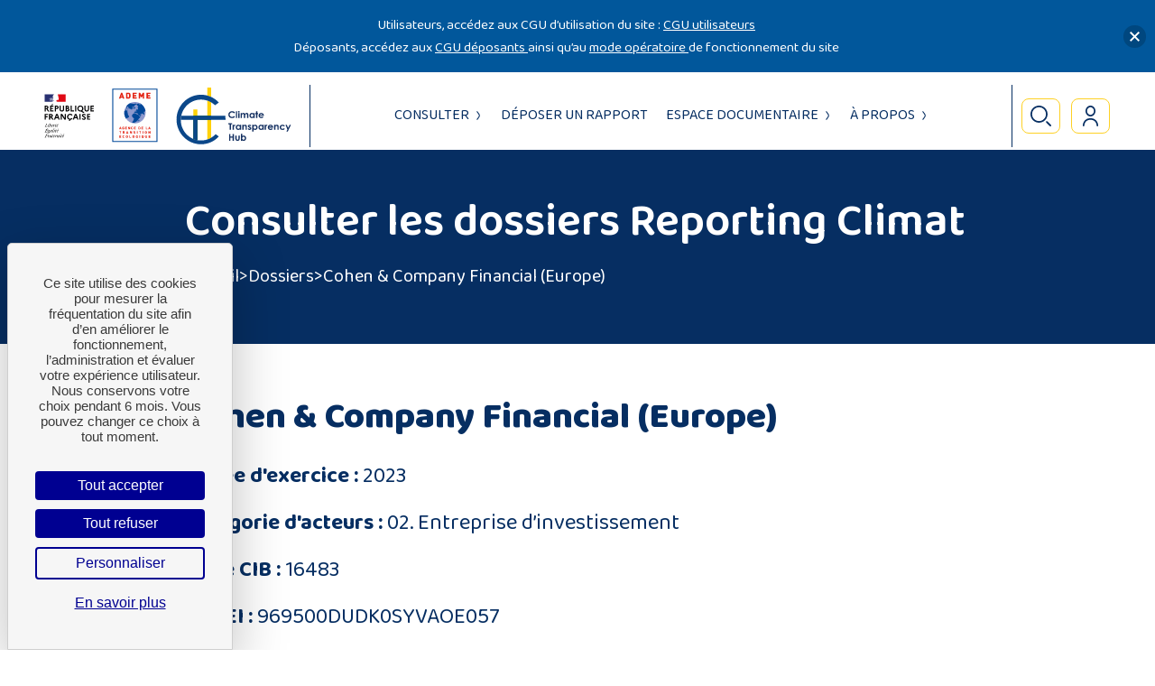

--- FILE ---
content_type: text/html; charset=UTF-8
request_url: https://climate-transparency-hub.ademe.fr/dossier/cohen-company-financial-europe/
body_size: 60919
content:
<!doctype html>
<html lang="fr">
	<head>
		<meta charset="utf-8" />
		<meta name="viewport" content="width=device-width, initial-scale=1">
		<link rel="preconnect" href="https://fonts.gstatic.com">
		<link href="https://fonts.googleapis.com/css2?family=Baloo+Thambi+2:wght@400;500;600;700;800&display=swap" rel="stylesheet">
<!--[if lt IE 9]>
<script src="//html5shim.googlecode.com/svn/trunk/html5.js"></script>
<![endif]-->
    <meta name='robots' content='index, follow, max-image-preview:large, max-snippet:-1, max-video-preview:-1' />
<link rel="dns-prefetch" href="//tarteaucitron.io"><link rel="preconnect" href="https://tarteaucitron.io" crossorigin=""><!--cloudflare-no-transform--><script type="text/javascript" src="https://tarteaucitron.io/load.js?domain=climate-transparency-hub.ademe.fr&uuid=2df1000bf385655312abede8e30421664e7d594e"></script>
	<!-- This site is optimized with the Yoast SEO plugin v26.7 - https://yoast.com/wordpress/plugins/seo/ -->
	<title>Cohen &amp; Company Financial (Europe)</title>
	<meta name="description" content="Conseiller en Investissements Financiers." />
	<link rel="canonical" href="https://climate-transparency-hub.ademe.fr/dossier/cohen-company-financial-europe/" />
	<meta property="og:locale" content="fr_FR" />
	<meta property="og:type" content="article" />
	<meta property="og:title" content="Cohen &amp; Company Financial (Europe)" />
	<meta property="og:description" content="Conseiller en Investissements Financiers." />
	<meta property="og:url" content="https://climate-transparency-hub.ademe.fr/dossier/cohen-company-financial-europe/" />
	<meta property="og:site_name" content="Ademe CLIMATE TRANSPARENCY HUB" />
	<meta property="og:image" content="https://climate-transparency-hub.ademe.fr/wp-content/uploads/2021/01/climate-transparency-hub-presentation-e1610446671213.jpg" />
	<meta property="og:image:width" content="800" />
	<meta property="og:image:height" content="447" />
	<meta property="og:image:type" content="image/jpeg" />
	<meta name="twitter:card" content="summary_large_image" />
	<script type="application/ld+json" class="yoast-schema-graph">{"@context":"https://schema.org","@graph":[{"@type":["Article","Report"],"@id":"https://climate-transparency-hub.ademe.fr/dossier/cohen-company-financial-europe/#article","isPartOf":{"@id":"https://climate-transparency-hub.ademe.fr/dossier/cohen-company-financial-europe/"},"author":{"name":"Huong-Tra Vu","@id":"https://climate-transparency-hub.ademe.fr/#/schema/person/001b7ca36ad6ab4432e07922f965ef34"},"headline":"Cohen &amp; Company Financial (Europe)","datePublished":"2024-06-28T14:10:54+00:00","mainEntityOfPage":{"@id":"https://climate-transparency-hub.ademe.fr/dossier/cohen-company-financial-europe/"},"wordCount":9,"publisher":{"@id":"https://climate-transparency-hub.ademe.fr/#organization"},"inLanguage":"fr-FR"},{"@type":["WebPage","ItemPage"],"@id":"https://climate-transparency-hub.ademe.fr/dossier/cohen-company-financial-europe/","url":"https://climate-transparency-hub.ademe.fr/dossier/cohen-company-financial-europe/","name":"Cohen &amp; Company Financial (Europe)","isPartOf":{"@id":"https://climate-transparency-hub.ademe.fr/#website"},"datePublished":"2024-06-28T14:10:54+00:00","description":"Conseiller en Investissements Financiers.","breadcrumb":{"@id":"https://climate-transparency-hub.ademe.fr/dossier/cohen-company-financial-europe/#breadcrumb"},"inLanguage":"fr-FR","potentialAction":[{"@type":"ReadAction","target":["https://climate-transparency-hub.ademe.fr/dossier/cohen-company-financial-europe/"]}]},{"@type":"BreadcrumbList","@id":"https://climate-transparency-hub.ademe.fr/dossier/cohen-company-financial-europe/#breadcrumb","itemListElement":[{"@type":"ListItem","position":1,"name":"Accueil","item":"https://climate-transparency-hub.ademe.fr/"},{"@type":"ListItem","position":2,"name":"Dossiers","item":"https://climate-transparency-hub.ademe.fr/dossier/"},{"@type":"ListItem","position":3,"name":"Cohen &amp; Company Financial (Europe)"}]},{"@type":"WebSite","@id":"https://climate-transparency-hub.ademe.fr/#website","url":"https://climate-transparency-hub.ademe.fr/","name":"Ademe CLIMATE TRANSPARENCY HUB","description":"CLIMATE TRANSPARENCY HUB","publisher":{"@id":"https://climate-transparency-hub.ademe.fr/#organization"},"potentialAction":[{"@type":"SearchAction","target":{"@type":"EntryPoint","urlTemplate":"https://climate-transparency-hub.ademe.fr/?s={search_term_string}"},"query-input":{"@type":"PropertyValueSpecification","valueRequired":true,"valueName":"search_term_string"}}],"inLanguage":"fr-FR"},{"@type":"Organization","@id":"https://climate-transparency-hub.ademe.fr/#organization","name":"Ademe","url":"https://climate-transparency-hub.ademe.fr/","logo":{"@type":"ImageObject","inLanguage":"fr-FR","@id":"https://climate-transparency-hub.ademe.fr/#/schema/logo/image/","url":"https://climate-transparency-hub.ademe.fr/wp-content/uploads/2021/01/cropped-favicon.jpg","contentUrl":"https://climate-transparency-hub.ademe.fr/wp-content/uploads/2021/01/cropped-favicon.jpg","width":512,"height":512,"caption":"Ademe"},"image":{"@id":"https://climate-transparency-hub.ademe.fr/#/schema/logo/image/"}},{"@type":"Person","@id":"https://climate-transparency-hub.ademe.fr/#/schema/person/001b7ca36ad6ab4432e07922f965ef34","name":"Huong-Tra Vu","image":{"@type":"ImageObject","inLanguage":"fr-FR","@id":"https://climate-transparency-hub.ademe.fr/#/schema/person/image/","url":"https://secure.gravatar.com/avatar/80794cec8fe7fd33f1f33b5da184c146318362c8be827e1ffdce071c893676e7?s=96&d=mm&r=g","contentUrl":"https://secure.gravatar.com/avatar/80794cec8fe7fd33f1f33b5da184c146318362c8be827e1ffdce071c893676e7?s=96&d=mm&r=g","caption":"Huong-Tra Vu"}}]}</script>
	<!-- / Yoast SEO plugin. -->


<link rel="alternate" title="oEmbed (JSON)" type="application/json+oembed" href="https://climate-transparency-hub.ademe.fr/wp-json/oembed/1.0/embed?url=https%3A%2F%2Fclimate-transparency-hub.ademe.fr%2Fdossier%2Fcohen-company-financial-europe%2F" />
<link rel="alternate" title="oEmbed (XML)" type="text/xml+oembed" href="https://climate-transparency-hub.ademe.fr/wp-json/oembed/1.0/embed?url=https%3A%2F%2Fclimate-transparency-hub.ademe.fr%2Fdossier%2Fcohen-company-financial-europe%2F&#038;format=xml" />
<style id='wp-img-auto-sizes-contain-inline-css' type='text/css'>
img:is([sizes=auto i],[sizes^="auto," i]){contain-intrinsic-size:3000px 1500px}
/*# sourceURL=wp-img-auto-sizes-contain-inline-css */
</style>
<style id='wp-emoji-styles-inline-css' type='text/css'>

	img.wp-smiley, img.emoji {
		display: inline !important;
		border: none !important;
		box-shadow: none !important;
		height: 1em !important;
		width: 1em !important;
		margin: 0 0.07em !important;
		vertical-align: -0.1em !important;
		background: none !important;
		padding: 0 !important;
	}
/*# sourceURL=wp-emoji-styles-inline-css */
</style>
<style id='wp-block-library-inline-css' type='text/css'>
:root{--wp-block-synced-color:#7a00df;--wp-block-synced-color--rgb:122,0,223;--wp-bound-block-color:var(--wp-block-synced-color);--wp-editor-canvas-background:#ddd;--wp-admin-theme-color:#007cba;--wp-admin-theme-color--rgb:0,124,186;--wp-admin-theme-color-darker-10:#006ba1;--wp-admin-theme-color-darker-10--rgb:0,107,160.5;--wp-admin-theme-color-darker-20:#005a87;--wp-admin-theme-color-darker-20--rgb:0,90,135;--wp-admin-border-width-focus:2px}@media (min-resolution:192dpi){:root{--wp-admin-border-width-focus:1.5px}}.wp-element-button{cursor:pointer}:root .has-very-light-gray-background-color{background-color:#eee}:root .has-very-dark-gray-background-color{background-color:#313131}:root .has-very-light-gray-color{color:#eee}:root .has-very-dark-gray-color{color:#313131}:root .has-vivid-green-cyan-to-vivid-cyan-blue-gradient-background{background:linear-gradient(135deg,#00d084,#0693e3)}:root .has-purple-crush-gradient-background{background:linear-gradient(135deg,#34e2e4,#4721fb 50%,#ab1dfe)}:root .has-hazy-dawn-gradient-background{background:linear-gradient(135deg,#faaca8,#dad0ec)}:root .has-subdued-olive-gradient-background{background:linear-gradient(135deg,#fafae1,#67a671)}:root .has-atomic-cream-gradient-background{background:linear-gradient(135deg,#fdd79a,#004a59)}:root .has-nightshade-gradient-background{background:linear-gradient(135deg,#330968,#31cdcf)}:root .has-midnight-gradient-background{background:linear-gradient(135deg,#020381,#2874fc)}:root{--wp--preset--font-size--normal:16px;--wp--preset--font-size--huge:42px}.has-regular-font-size{font-size:1em}.has-larger-font-size{font-size:2.625em}.has-normal-font-size{font-size:var(--wp--preset--font-size--normal)}.has-huge-font-size{font-size:var(--wp--preset--font-size--huge)}.has-text-align-center{text-align:center}.has-text-align-left{text-align:left}.has-text-align-right{text-align:right}.has-fit-text{white-space:nowrap!important}#end-resizable-editor-section{display:none}.aligncenter{clear:both}.items-justified-left{justify-content:flex-start}.items-justified-center{justify-content:center}.items-justified-right{justify-content:flex-end}.items-justified-space-between{justify-content:space-between}.screen-reader-text{border:0;clip-path:inset(50%);height:1px;margin:-1px;overflow:hidden;padding:0;position:absolute;width:1px;word-wrap:normal!important}.screen-reader-text:focus{background-color:#ddd;clip-path:none;color:#444;display:block;font-size:1em;height:auto;left:5px;line-height:normal;padding:15px 23px 14px;text-decoration:none;top:5px;width:auto;z-index:100000}html :where(.has-border-color){border-style:solid}html :where([style*=border-top-color]){border-top-style:solid}html :where([style*=border-right-color]){border-right-style:solid}html :where([style*=border-bottom-color]){border-bottom-style:solid}html :where([style*=border-left-color]){border-left-style:solid}html :where([style*=border-width]){border-style:solid}html :where([style*=border-top-width]){border-top-style:solid}html :where([style*=border-right-width]){border-right-style:solid}html :where([style*=border-bottom-width]){border-bottom-style:solid}html :where([style*=border-left-width]){border-left-style:solid}html :where(img[class*=wp-image-]){height:auto;max-width:100%}:where(figure){margin:0 0 1em}html :where(.is-position-sticky){--wp-admin--admin-bar--position-offset:var(--wp-admin--admin-bar--height,0px)}@media screen and (max-width:600px){html :where(.is-position-sticky){--wp-admin--admin-bar--position-offset:0px}}

/*# sourceURL=wp-block-library-inline-css */
</style><style id='wp-block-paragraph-inline-css' type='text/css'>
.is-small-text{font-size:.875em}.is-regular-text{font-size:1em}.is-large-text{font-size:2.25em}.is-larger-text{font-size:3em}.has-drop-cap:not(:focus):first-letter{float:left;font-size:8.4em;font-style:normal;font-weight:100;line-height:.68;margin:.05em .1em 0 0;text-transform:uppercase}body.rtl .has-drop-cap:not(:focus):first-letter{float:none;margin-left:.1em}p.has-drop-cap.has-background{overflow:hidden}:root :where(p.has-background){padding:1.25em 2.375em}:where(p.has-text-color:not(.has-link-color)) a{color:inherit}p.has-text-align-left[style*="writing-mode:vertical-lr"],p.has-text-align-right[style*="writing-mode:vertical-rl"]{rotate:180deg}
/*# sourceURL=https://climate-transparency-hub.ademe.fr/wp-includes/blocks/paragraph/style.min.css */
</style>
<style id='global-styles-inline-css' type='text/css'>
:root{--wp--preset--aspect-ratio--square: 1;--wp--preset--aspect-ratio--4-3: 4/3;--wp--preset--aspect-ratio--3-4: 3/4;--wp--preset--aspect-ratio--3-2: 3/2;--wp--preset--aspect-ratio--2-3: 2/3;--wp--preset--aspect-ratio--16-9: 16/9;--wp--preset--aspect-ratio--9-16: 9/16;--wp--preset--color--black: #000000;--wp--preset--color--cyan-bluish-gray: #abb8c3;--wp--preset--color--white: #ffffff;--wp--preset--color--pale-pink: #f78da7;--wp--preset--color--vivid-red: #cf2e2e;--wp--preset--color--luminous-vivid-orange: #ff6900;--wp--preset--color--luminous-vivid-amber: #fcb900;--wp--preset--color--light-green-cyan: #7bdcb5;--wp--preset--color--vivid-green-cyan: #00d084;--wp--preset--color--pale-cyan-blue: #8ed1fc;--wp--preset--color--vivid-cyan-blue: #0693e3;--wp--preset--color--vivid-purple: #9b51e0;--wp--preset--gradient--vivid-cyan-blue-to-vivid-purple: linear-gradient(135deg,rgb(6,147,227) 0%,rgb(155,81,224) 100%);--wp--preset--gradient--light-green-cyan-to-vivid-green-cyan: linear-gradient(135deg,rgb(122,220,180) 0%,rgb(0,208,130) 100%);--wp--preset--gradient--luminous-vivid-amber-to-luminous-vivid-orange: linear-gradient(135deg,rgb(252,185,0) 0%,rgb(255,105,0) 100%);--wp--preset--gradient--luminous-vivid-orange-to-vivid-red: linear-gradient(135deg,rgb(255,105,0) 0%,rgb(207,46,46) 100%);--wp--preset--gradient--very-light-gray-to-cyan-bluish-gray: linear-gradient(135deg,rgb(238,238,238) 0%,rgb(169,184,195) 100%);--wp--preset--gradient--cool-to-warm-spectrum: linear-gradient(135deg,rgb(74,234,220) 0%,rgb(151,120,209) 20%,rgb(207,42,186) 40%,rgb(238,44,130) 60%,rgb(251,105,98) 80%,rgb(254,248,76) 100%);--wp--preset--gradient--blush-light-purple: linear-gradient(135deg,rgb(255,206,236) 0%,rgb(152,150,240) 100%);--wp--preset--gradient--blush-bordeaux: linear-gradient(135deg,rgb(254,205,165) 0%,rgb(254,45,45) 50%,rgb(107,0,62) 100%);--wp--preset--gradient--luminous-dusk: linear-gradient(135deg,rgb(255,203,112) 0%,rgb(199,81,192) 50%,rgb(65,88,208) 100%);--wp--preset--gradient--pale-ocean: linear-gradient(135deg,rgb(255,245,203) 0%,rgb(182,227,212) 50%,rgb(51,167,181) 100%);--wp--preset--gradient--electric-grass: linear-gradient(135deg,rgb(202,248,128) 0%,rgb(113,206,126) 100%);--wp--preset--gradient--midnight: linear-gradient(135deg,rgb(2,3,129) 0%,rgb(40,116,252) 100%);--wp--preset--font-size--small: 13px;--wp--preset--font-size--medium: 20px;--wp--preset--font-size--large: 36px;--wp--preset--font-size--x-large: 42px;--wp--preset--spacing--20: 0.44rem;--wp--preset--spacing--30: 0.67rem;--wp--preset--spacing--40: 1rem;--wp--preset--spacing--50: 1.5rem;--wp--preset--spacing--60: 2.25rem;--wp--preset--spacing--70: 3.38rem;--wp--preset--spacing--80: 5.06rem;--wp--preset--shadow--natural: 6px 6px 9px rgba(0, 0, 0, 0.2);--wp--preset--shadow--deep: 12px 12px 50px rgba(0, 0, 0, 0.4);--wp--preset--shadow--sharp: 6px 6px 0px rgba(0, 0, 0, 0.2);--wp--preset--shadow--outlined: 6px 6px 0px -3px rgb(255, 255, 255), 6px 6px rgb(0, 0, 0);--wp--preset--shadow--crisp: 6px 6px 0px rgb(0, 0, 0);}:where(.is-layout-flex){gap: 0.5em;}:where(.is-layout-grid){gap: 0.5em;}body .is-layout-flex{display: flex;}.is-layout-flex{flex-wrap: wrap;align-items: center;}.is-layout-flex > :is(*, div){margin: 0;}body .is-layout-grid{display: grid;}.is-layout-grid > :is(*, div){margin: 0;}:where(.wp-block-columns.is-layout-flex){gap: 2em;}:where(.wp-block-columns.is-layout-grid){gap: 2em;}:where(.wp-block-post-template.is-layout-flex){gap: 1.25em;}:where(.wp-block-post-template.is-layout-grid){gap: 1.25em;}.has-black-color{color: var(--wp--preset--color--black) !important;}.has-cyan-bluish-gray-color{color: var(--wp--preset--color--cyan-bluish-gray) !important;}.has-white-color{color: var(--wp--preset--color--white) !important;}.has-pale-pink-color{color: var(--wp--preset--color--pale-pink) !important;}.has-vivid-red-color{color: var(--wp--preset--color--vivid-red) !important;}.has-luminous-vivid-orange-color{color: var(--wp--preset--color--luminous-vivid-orange) !important;}.has-luminous-vivid-amber-color{color: var(--wp--preset--color--luminous-vivid-amber) !important;}.has-light-green-cyan-color{color: var(--wp--preset--color--light-green-cyan) !important;}.has-vivid-green-cyan-color{color: var(--wp--preset--color--vivid-green-cyan) !important;}.has-pale-cyan-blue-color{color: var(--wp--preset--color--pale-cyan-blue) !important;}.has-vivid-cyan-blue-color{color: var(--wp--preset--color--vivid-cyan-blue) !important;}.has-vivid-purple-color{color: var(--wp--preset--color--vivid-purple) !important;}.has-black-background-color{background-color: var(--wp--preset--color--black) !important;}.has-cyan-bluish-gray-background-color{background-color: var(--wp--preset--color--cyan-bluish-gray) !important;}.has-white-background-color{background-color: var(--wp--preset--color--white) !important;}.has-pale-pink-background-color{background-color: var(--wp--preset--color--pale-pink) !important;}.has-vivid-red-background-color{background-color: var(--wp--preset--color--vivid-red) !important;}.has-luminous-vivid-orange-background-color{background-color: var(--wp--preset--color--luminous-vivid-orange) !important;}.has-luminous-vivid-amber-background-color{background-color: var(--wp--preset--color--luminous-vivid-amber) !important;}.has-light-green-cyan-background-color{background-color: var(--wp--preset--color--light-green-cyan) !important;}.has-vivid-green-cyan-background-color{background-color: var(--wp--preset--color--vivid-green-cyan) !important;}.has-pale-cyan-blue-background-color{background-color: var(--wp--preset--color--pale-cyan-blue) !important;}.has-vivid-cyan-blue-background-color{background-color: var(--wp--preset--color--vivid-cyan-blue) !important;}.has-vivid-purple-background-color{background-color: var(--wp--preset--color--vivid-purple) !important;}.has-black-border-color{border-color: var(--wp--preset--color--black) !important;}.has-cyan-bluish-gray-border-color{border-color: var(--wp--preset--color--cyan-bluish-gray) !important;}.has-white-border-color{border-color: var(--wp--preset--color--white) !important;}.has-pale-pink-border-color{border-color: var(--wp--preset--color--pale-pink) !important;}.has-vivid-red-border-color{border-color: var(--wp--preset--color--vivid-red) !important;}.has-luminous-vivid-orange-border-color{border-color: var(--wp--preset--color--luminous-vivid-orange) !important;}.has-luminous-vivid-amber-border-color{border-color: var(--wp--preset--color--luminous-vivid-amber) !important;}.has-light-green-cyan-border-color{border-color: var(--wp--preset--color--light-green-cyan) !important;}.has-vivid-green-cyan-border-color{border-color: var(--wp--preset--color--vivid-green-cyan) !important;}.has-pale-cyan-blue-border-color{border-color: var(--wp--preset--color--pale-cyan-blue) !important;}.has-vivid-cyan-blue-border-color{border-color: var(--wp--preset--color--vivid-cyan-blue) !important;}.has-vivid-purple-border-color{border-color: var(--wp--preset--color--vivid-purple) !important;}.has-vivid-cyan-blue-to-vivid-purple-gradient-background{background: var(--wp--preset--gradient--vivid-cyan-blue-to-vivid-purple) !important;}.has-light-green-cyan-to-vivid-green-cyan-gradient-background{background: var(--wp--preset--gradient--light-green-cyan-to-vivid-green-cyan) !important;}.has-luminous-vivid-amber-to-luminous-vivid-orange-gradient-background{background: var(--wp--preset--gradient--luminous-vivid-amber-to-luminous-vivid-orange) !important;}.has-luminous-vivid-orange-to-vivid-red-gradient-background{background: var(--wp--preset--gradient--luminous-vivid-orange-to-vivid-red) !important;}.has-very-light-gray-to-cyan-bluish-gray-gradient-background{background: var(--wp--preset--gradient--very-light-gray-to-cyan-bluish-gray) !important;}.has-cool-to-warm-spectrum-gradient-background{background: var(--wp--preset--gradient--cool-to-warm-spectrum) !important;}.has-blush-light-purple-gradient-background{background: var(--wp--preset--gradient--blush-light-purple) !important;}.has-blush-bordeaux-gradient-background{background: var(--wp--preset--gradient--blush-bordeaux) !important;}.has-luminous-dusk-gradient-background{background: var(--wp--preset--gradient--luminous-dusk) !important;}.has-pale-ocean-gradient-background{background: var(--wp--preset--gradient--pale-ocean) !important;}.has-electric-grass-gradient-background{background: var(--wp--preset--gradient--electric-grass) !important;}.has-midnight-gradient-background{background: var(--wp--preset--gradient--midnight) !important;}.has-small-font-size{font-size: var(--wp--preset--font-size--small) !important;}.has-medium-font-size{font-size: var(--wp--preset--font-size--medium) !important;}.has-large-font-size{font-size: var(--wp--preset--font-size--large) !important;}.has-x-large-font-size{font-size: var(--wp--preset--font-size--x-large) !important;}
/*# sourceURL=global-styles-inline-css */
</style>

<style id='classic-theme-styles-inline-css' type='text/css'>
/*! This file is auto-generated */
.wp-block-button__link{color:#fff;background-color:#32373c;border-radius:9999px;box-shadow:none;text-decoration:none;padding:calc(.667em + 2px) calc(1.333em + 2px);font-size:1.125em}.wp-block-file__button{background:#32373c;color:#fff;text-decoration:none}
/*# sourceURL=/wp-includes/css/classic-themes.min.css */
</style>
<link data-minify="1" rel='stylesheet' id='styles_key_figure-css' href='https://climate-transparency-hub.ademe.fr/wp-content/cache/min/1/wp-content/plugins/who-block-key-figure/css/styles-key-figure.css?ver=1750938757' type='text/css' media='all' />
<link data-minify="1" rel='stylesheet' id='njt-nofi-css' href='https://climate-transparency-hub.ademe.fr/wp-content/cache/min/1/wp-content/plugins/notibar/assets/frontend/css/notibar.css?ver=1760444493' type='text/css' media='all' />
<link data-minify="1" rel='stylesheet' id='style-css' href='https://climate-transparency-hub.ademe.fr/wp-content/cache/min/1/wp-content/themes/ademe-cth/dist/theme/front.css?ver=1750938757' type='text/css' media='all' />
<style id='rocket-lazyload-inline-css' type='text/css'>
.rll-youtube-player{position:relative;padding-bottom:56.23%;height:0;overflow:hidden;max-width:100%;}.rll-youtube-player:focus-within{outline: 2px solid currentColor;outline-offset: 5px;}.rll-youtube-player iframe{position:absolute;top:0;left:0;width:100%;height:100%;z-index:100;background:0 0}.rll-youtube-player img{bottom:0;display:block;left:0;margin:auto;max-width:100%;width:100%;position:absolute;right:0;top:0;border:none;height:auto;-webkit-transition:.4s all;-moz-transition:.4s all;transition:.4s all}.rll-youtube-player img:hover{-webkit-filter:brightness(75%)}.rll-youtube-player .play{height:100%;width:100%;left:0;top:0;position:absolute;background:url(https://climate-transparency-hub.ademe.fr/wp-content/plugins/wp-rocket/assets/img/youtube.png) no-repeat center;background-color: transparent !important;cursor:pointer;border:none;}
/*# sourceURL=rocket-lazyload-inline-css */
</style>
<script type="text/javascript" src="https://climate-transparency-hub.ademe.fr/wp-includes/js/jquery/jquery.min.js?ver=3.7.1" id="jquery-core-js"></script>
<script type="text/javascript" src="https://climate-transparency-hub.ademe.fr/wp-includes/js/jquery/jquery-migrate.min.js?ver=3.4.1" id="jquery-migrate-js"></script>
<script data-minify="1" type="text/javascript" src="https://climate-transparency-hub.ademe.fr/wp-content/cache/min/1/wp-content/plugins/who-block-key-figure/js/animation-key-figure.js?ver=1750938757" id="script_key_figure-js"></script>
<script type="text/javascript" src="https://climate-transparency-hub.ademe.fr/wp-includes/js/dist/vendor/react.min.js?ver=18.3.1.1" id="react-js"></script>
<script type="text/javascript" src="https://climate-transparency-hub.ademe.fr/wp-includes/js/dist/vendor/react-jsx-runtime.min.js?ver=18.3.1" id="react-jsx-runtime-js"></script>
<script type="text/javascript" src="https://climate-transparency-hub.ademe.fr/wp-includes/js/dist/autop.min.js?ver=9fb50649848277dd318d" id="wp-autop-js"></script>
<script type="text/javascript" src="https://climate-transparency-hub.ademe.fr/wp-includes/js/dist/blob.min.js?ver=9113eed771d446f4a556" id="wp-blob-js"></script>
<script type="text/javascript" src="https://climate-transparency-hub.ademe.fr/wp-includes/js/dist/block-serialization-default-parser.min.js?ver=14d44daebf663d05d330" id="wp-block-serialization-default-parser-js"></script>
<script type="text/javascript" src="https://climate-transparency-hub.ademe.fr/wp-includes/js/dist/hooks.min.js?ver=dd5603f07f9220ed27f1" id="wp-hooks-js"></script>
<script type="text/javascript" src="https://climate-transparency-hub.ademe.fr/wp-includes/js/dist/deprecated.min.js?ver=e1f84915c5e8ae38964c" id="wp-deprecated-js"></script>
<script type="text/javascript" src="https://climate-transparency-hub.ademe.fr/wp-includes/js/dist/dom.min.js?ver=26edef3be6483da3de2e" id="wp-dom-js"></script>
<script type="text/javascript" src="https://climate-transparency-hub.ademe.fr/wp-includes/js/dist/vendor/react-dom.min.js?ver=18.3.1.1" id="react-dom-js"></script>
<script type="text/javascript" src="https://climate-transparency-hub.ademe.fr/wp-includes/js/dist/escape-html.min.js?ver=6561a406d2d232a6fbd2" id="wp-escape-html-js"></script>
<script type="text/javascript" src="https://climate-transparency-hub.ademe.fr/wp-includes/js/dist/element.min.js?ver=6a582b0c827fa25df3dd" id="wp-element-js"></script>
<script type="text/javascript" src="https://climate-transparency-hub.ademe.fr/wp-includes/js/dist/is-shallow-equal.min.js?ver=e0f9f1d78d83f5196979" id="wp-is-shallow-equal-js"></script>
<script type="text/javascript" src="https://climate-transparency-hub.ademe.fr/wp-includes/js/dist/i18n.min.js?ver=c26c3dc7bed366793375" id="wp-i18n-js"></script>
<script type="text/javascript" id="wp-i18n-js-after">
/* <![CDATA[ */
wp.i18n.setLocaleData( { 'text direction\u0004ltr': [ 'ltr' ] } );
//# sourceURL=wp-i18n-js-after
/* ]]> */
</script>
<script type="text/javascript" id="wp-keycodes-js-translations">
/* <![CDATA[ */
( function( domain, translations ) {
	var localeData = translations.locale_data[ domain ] || translations.locale_data.messages;
	localeData[""].domain = domain;
	wp.i18n.setLocaleData( localeData, domain );
} )( "default", {"translation-revision-date":"2025-12-10 11:15:06+0000","generator":"GlotPress\/4.0.3","domain":"messages","locale_data":{"messages":{"":{"domain":"messages","plural-forms":"nplurals=2; plural=n > 1;","lang":"fr"},"Tilde":["Tilde"],"Backtick":["Retour arri\u00e8re"],"Period":["P\u00e9riode"],"Comma":["Virgule"]}},"comment":{"reference":"wp-includes\/js\/dist\/keycodes.js"}} );
//# sourceURL=wp-keycodes-js-translations
/* ]]> */
</script>
<script type="text/javascript" src="https://climate-transparency-hub.ademe.fr/wp-includes/js/dist/keycodes.min.js?ver=34c8fb5e7a594a1c8037" id="wp-keycodes-js"></script>
<script type="text/javascript" src="https://climate-transparency-hub.ademe.fr/wp-includes/js/dist/priority-queue.min.js?ver=2d59d091223ee9a33838" id="wp-priority-queue-js"></script>
<script type="text/javascript" src="https://climate-transparency-hub.ademe.fr/wp-includes/js/dist/compose.min.js?ver=7a9b375d8c19cf9d3d9b" id="wp-compose-js"></script>
<script type="text/javascript" src="https://climate-transparency-hub.ademe.fr/wp-includes/js/dist/private-apis.min.js?ver=4f465748bda624774139" id="wp-private-apis-js"></script>
<script type="text/javascript" src="https://climate-transparency-hub.ademe.fr/wp-includes/js/dist/redux-routine.min.js?ver=8bb92d45458b29590f53" id="wp-redux-routine-js"></script>
<script type="text/javascript" src="https://climate-transparency-hub.ademe.fr/wp-includes/js/dist/data.min.js?ver=f940198280891b0b6318" id="wp-data-js"></script>
<script type="text/javascript" id="wp-data-js-after">
/* <![CDATA[ */
( function() {
	var userId = 0;
	var storageKey = "WP_DATA_USER_" + userId;
	wp.data
		.use( wp.data.plugins.persistence, { storageKey: storageKey } );
} )();
//# sourceURL=wp-data-js-after
/* ]]> */
</script>
<script type="text/javascript" src="https://climate-transparency-hub.ademe.fr/wp-includes/js/dist/html-entities.min.js?ver=e8b78b18a162491d5e5f" id="wp-html-entities-js"></script>
<script type="text/javascript" src="https://climate-transparency-hub.ademe.fr/wp-includes/js/dist/dom-ready.min.js?ver=f77871ff7694fffea381" id="wp-dom-ready-js"></script>
<script type="text/javascript" id="wp-a11y-js-translations">
/* <![CDATA[ */
( function( domain, translations ) {
	var localeData = translations.locale_data[ domain ] || translations.locale_data.messages;
	localeData[""].domain = domain;
	wp.i18n.setLocaleData( localeData, domain );
} )( "default", {"translation-revision-date":"2025-12-10 11:15:06+0000","generator":"GlotPress\/4.0.3","domain":"messages","locale_data":{"messages":{"":{"domain":"messages","plural-forms":"nplurals=2; plural=n > 1;","lang":"fr"},"Notifications":["Notifications"]}},"comment":{"reference":"wp-includes\/js\/dist\/a11y.js"}} );
//# sourceURL=wp-a11y-js-translations
/* ]]> */
</script>
<script type="text/javascript" src="https://climate-transparency-hub.ademe.fr/wp-includes/js/dist/a11y.min.js?ver=cb460b4676c94bd228ed" id="wp-a11y-js"></script>
<script type="text/javascript" id="wp-rich-text-js-translations">
/* <![CDATA[ */
( function( domain, translations ) {
	var localeData = translations.locale_data[ domain ] || translations.locale_data.messages;
	localeData[""].domain = domain;
	wp.i18n.setLocaleData( localeData, domain );
} )( "default", {"translation-revision-date":"2025-12-10 11:15:06+0000","generator":"GlotPress\/4.0.3","domain":"messages","locale_data":{"messages":{"":{"domain":"messages","plural-forms":"nplurals=2; plural=n > 1;","lang":"fr"},"%s applied.":["%s appliqu\u00e9."],"%s removed.":["%s retir\u00e9."]}},"comment":{"reference":"wp-includes\/js\/dist\/rich-text.js"}} );
//# sourceURL=wp-rich-text-js-translations
/* ]]> */
</script>
<script type="text/javascript" src="https://climate-transparency-hub.ademe.fr/wp-includes/js/dist/rich-text.min.js?ver=5bdbb44f3039529e3645" id="wp-rich-text-js"></script>
<script type="text/javascript" src="https://climate-transparency-hub.ademe.fr/wp-includes/js/dist/shortcode.min.js?ver=0b3174183b858f2df320" id="wp-shortcode-js"></script>
<script type="text/javascript" src="https://climate-transparency-hub.ademe.fr/wp-includes/js/dist/warning.min.js?ver=d69bc18c456d01c11d5a" id="wp-warning-js"></script>
<script type="text/javascript" id="wp-blocks-js-translations">
/* <![CDATA[ */
( function( domain, translations ) {
	var localeData = translations.locale_data[ domain ] || translations.locale_data.messages;
	localeData[""].domain = domain;
	wp.i18n.setLocaleData( localeData, domain );
} )( "default", {"translation-revision-date":"2025-12-10 11:15:06+0000","generator":"GlotPress\/4.0.3","domain":"messages","locale_data":{"messages":{"":{"domain":"messages","plural-forms":"nplurals=2; plural=n > 1;","lang":"fr"},"%1$s Block. Row %2$d":["Bloc %1$s. Ligne %2$d"],"Design":["Apparence"],"%s Block":["Bloc %s"],"%1$s Block. %2$s":["Bloc %1$s. %2$s"],"%1$s Block. Column %2$d":["%1$s bloc. Colonne %2$d"],"%1$s Block. Column %2$d. %3$s":["Bloc %1$s. Colonne %2$d. %3$s"],"%1$s Block. Row %2$d. %3$s":["Bloc %1$s. Ligne %2$d. %3$s"],"Reusable blocks":["Blocs r\u00e9utilisables"],"Embeds":["Contenus embarqu\u00e9s"],"Text":["Texte"],"Widgets":["Widgets"],"Theme":["Th\u00e8me"],"Media":["M\u00e9dias"]}},"comment":{"reference":"wp-includes\/js\/dist\/blocks.js"}} );
//# sourceURL=wp-blocks-js-translations
/* ]]> */
</script>
<script type="text/javascript" src="https://climate-transparency-hub.ademe.fr/wp-includes/js/dist/blocks.min.js?ver=de131db49fa830bc97da" id="wp-blocks-js"></script>
<script type="text/javascript" src="https://climate-transparency-hub.ademe.fr/wp-includes/js/dist/url.min.js?ver=9e178c9516d1222dc834" id="wp-url-js"></script>
<script type="text/javascript" id="wp-api-fetch-js-translations">
/* <![CDATA[ */
( function( domain, translations ) {
	var localeData = translations.locale_data[ domain ] || translations.locale_data.messages;
	localeData[""].domain = domain;
	wp.i18n.setLocaleData( localeData, domain );
} )( "default", {"translation-revision-date":"2025-12-10 11:15:06+0000","generator":"GlotPress\/4.0.3","domain":"messages","locale_data":{"messages":{"":{"domain":"messages","plural-forms":"nplurals=2; plural=n > 1;","lang":"fr"},"Could not get a valid response from the server.":["Impossible d\u2019obtenir du serveur une r\u00e9ponse valide."],"Unable to connect. Please check your Internet connection.":["Impossible de se connecter. Veuillez v\u00e9rifier votre connexion Internet."],"Media upload failed. If this is a photo or a large image, please scale it down and try again.":["Le t\u00e9l\u00e9versement du m\u00e9dia a \u00e9chou\u00e9. S\u2019il s\u2019agit d\u2019une photo ou d\u2019une grande image, veuillez la redimensionner puis r\u00e9essayer."],"The response is not a valid JSON response.":["La r\u00e9ponse n\u2019est pas une r\u00e9ponse JSON valide."]}},"comment":{"reference":"wp-includes\/js\/dist\/api-fetch.js"}} );
//# sourceURL=wp-api-fetch-js-translations
/* ]]> */
</script>
<script type="text/javascript" src="https://climate-transparency-hub.ademe.fr/wp-includes/js/dist/api-fetch.min.js?ver=3a4d9af2b423048b0dee" id="wp-api-fetch-js"></script>
<script type="text/javascript" id="wp-api-fetch-js-after">
/* <![CDATA[ */
wp.apiFetch.use( wp.apiFetch.createRootURLMiddleware( "https://climate-transparency-hub.ademe.fr/wp-json/" ) );
wp.apiFetch.nonceMiddleware = wp.apiFetch.createNonceMiddleware( "d2b0a9d08d" );
wp.apiFetch.use( wp.apiFetch.nonceMiddleware );
wp.apiFetch.use( wp.apiFetch.mediaUploadMiddleware );
wp.apiFetch.nonceEndpoint = "https://climate-transparency-hub.ademe.fr/wp-admin/admin-ajax.php?action=rest-nonce";
//# sourceURL=wp-api-fetch-js-after
/* ]]> */
</script>
<script type="text/javascript" src="https://climate-transparency-hub.ademe.fr/wp-includes/js/dist/vendor/moment.min.js?ver=2.30.1" id="moment-js"></script>
<script type="text/javascript" id="moment-js-after">
/* <![CDATA[ */
moment.updateLocale( 'fr_FR', {"months":["janvier","f\u00e9vrier","mars","avril","mai","juin","juillet","ao\u00fbt","septembre","octobre","novembre","d\u00e9cembre"],"monthsShort":["Jan","F\u00e9v","Mar","Avr","Mai","Juin","Juil","Ao\u00fbt","Sep","Oct","Nov","D\u00e9c"],"weekdays":["dimanche","lundi","mardi","mercredi","jeudi","vendredi","samedi"],"weekdaysShort":["dim","lun","mar","mer","jeu","ven","sam"],"week":{"dow":1},"longDateFormat":{"LT":"G\\hi","LTS":null,"L":null,"LL":"j F Y","LLL":"d F Y G\\hi","LLLL":null}} );
//# sourceURL=moment-js-after
/* ]]> */
</script>
<script type="text/javascript" src="https://climate-transparency-hub.ademe.fr/wp-includes/js/dist/date.min.js?ver=795a56839718d3ff7eae" id="wp-date-js"></script>
<script type="text/javascript" id="wp-date-js-after">
/* <![CDATA[ */
wp.date.setSettings( {"l10n":{"locale":"fr_FR","months":["janvier","f\u00e9vrier","mars","avril","mai","juin","juillet","ao\u00fbt","septembre","octobre","novembre","d\u00e9cembre"],"monthsShort":["Jan","F\u00e9v","Mar","Avr","Mai","Juin","Juil","Ao\u00fbt","Sep","Oct","Nov","D\u00e9c"],"weekdays":["dimanche","lundi","mardi","mercredi","jeudi","vendredi","samedi"],"weekdaysShort":["dim","lun","mar","mer","jeu","ven","sam"],"meridiem":{"am":"am","pm":"pm","AM":"AM","PM":"PM"},"relative":{"future":"Dans %s","past":"il y a %s","s":"une seconde","ss":"%d secondes","m":"une minute","mm":"%d minutes","h":"une heure","hh":"%d heures","d":"un jour","dd":"%d jours","M":"un mois","MM":"%d mois","y":"une ann\u00e9e","yy":"%d\u00a0ans"},"startOfWeek":1},"formats":{"time":"G\\hi","date":"j F Y","datetime":"d F Y G\\hi","datetimeAbbreviated":"d F Y G\\hi"},"timezone":{"offset":1,"offsetFormatted":"1","string":"Europe/Paris","abbr":"CET"}} );
//# sourceURL=wp-date-js-after
/* ]]> */
</script>
<script type="text/javascript" src="https://climate-transparency-hub.ademe.fr/wp-includes/js/dist/primitives.min.js?ver=0b5dcc337aa7cbf75570" id="wp-primitives-js"></script>
<script type="text/javascript" id="wp-components-js-translations">
/* <![CDATA[ */
( function( domain, translations ) {
	var localeData = translations.locale_data[ domain ] || translations.locale_data.messages;
	localeData[""].domain = domain;
	wp.i18n.setLocaleData( localeData, domain );
} )( "default", {"translation-revision-date":"2025-12-10 11:15:06+0000","generator":"GlotPress\/4.0.3","domain":"messages","locale_data":{"messages":{"":{"domain":"messages","plural-forms":"nplurals=2; plural=n > 1;","lang":"fr"},"December":["d\u00e9cembre"],"November":["novembre"],"October":["octobre"],"September":["septembre"],"August":["ao\u00fbt"],"July":["juillet"],"June":["juin"],"May":["mai"],"April":["avril"],"March":["mars"],"February":["f\u00e9vrier"],"January":["janvier"],"Optional":["Facultatif"],"%s, selected":["%s, s\u00e9lectionn\u00e9e"],"Go to the Previous Month":["Aller au mois pr\u00e9c\u00e9dent"],"Go to the Next Month":["Aller au mois suivant"],"Today, %s":["Aujourd\u2019hui, %s"],"Date range calendar":["Calendrier de plage de dates"],"Date calendar":["Calendrier de dates"],"input control\u0004Show %s":["Afficher %s"],"Border color picker. The currently selected color has a value of \"%s\".":["S\u00e9lecteur de couleur de bordure. La couleur actuellement s\u00e9lectionn\u00e9e a pour valeur \u00ab\u00a0%s\u00a0\u00bb."],"Border color picker. The currently selected color is called \"%1$s\" and has a value of \"%2$s\".":["S\u00e9lecteur de couleur de bordure. La couleur actuellement s\u00e9lectionn\u00e9e est nomm\u00e9e \u00ab\u00a0%1$s\u00a0\u00bb et a pour valeur \u00ab\u00a0%2$s\u00a0\u00bb."],"Border color and style picker. The currently selected color has a value of \"%s\".":["S\u00e9lecteur de couleur de bordure et de style. La couleur actuellement s\u00e9lectionn\u00e9e a pour valeur \u00ab\u00a0%s\u00a0\u00bb."],"Border color and style picker. The currently selected color has a value of \"%1$s\". The currently selected style is \"%2$s\".":["S\u00e9lecteur de couleur de bordure et de style. La couleur actuellement s\u00e9lectionn\u00e9e a pour valeur \u00ab\u00a0%1$s\u00a0\u00bb. Le style s\u00e9lectionn\u00e9 est \u00ab\u00a0%2$s\u00a0\u00bb."],"Border color and style picker. The currently selected color is called \"%1$s\" and has a value of \"%2$s\".":["S\u00e9lecteur de couleur de bordure et de style. La couleur actuellement s\u00e9lectionn\u00e9e est nomm\u00e9e \u00ab\u00a0%1$s\u00a0\u00bb et a pour valeur \u00ab\u00a0%2$s\u00a0\u00bb."],"Border color and style picker. The currently selected color is called \"%1$s\" and has a value of \"%2$s\". The currently selected style is \"%3$s\".":["S\u00e9lecteur de couleur de bordure et de style. La couleur actuellement s\u00e9lectionn\u00e9e est nomm\u00e9e \u00ab\u00a0%1$s\u00a0\u00bb et a pour valeur \u00ab\u00a0%2$s\u00a0\u00bb. Le style s\u00e9lectionn\u00e9 est \u00ab\u00a0%3$s\u00a0\u00bb."],"%d item selected":["%d \u00e9l\u00e9ment s\u00e9lectionn\u00e9","%d \u00e9l\u00e9ments s\u00e9lectionn\u00e9s"],"Select AM or PM":["S\u00e9lectionner AM ou PM"],"Select an item":["S\u00e9lectionnez un \u00e9l\u00e9ment"],"No items found":["Aucun \u00e9l\u00e9ment trouv\u00e9"],"Remove color: %s":["Retirer la couleur\u00a0: %s"],"authors\u0004All":["Tous"],"categories\u0004All":["Toutes"],"Edit: %s":["Modifier\u00a0: %s"],"Left and right sides":["C\u00f4t\u00e9s gauche et droit"],"Top and bottom sides":["C\u00f4t\u00e9s haut et bas"],"Right side":["C\u00f4t\u00e9 droit"],"Left side":["C\u00f4t\u00e9 gauche"],"Bottom side":["C\u00f4t\u00e9 bas"],"Top side":["C\u00f4t\u00e9 haut"],"Large viewport largest dimension (lvmax)":["Dimension maximale de la grande zone d\u2019affichage (lvmax)"],"Small viewport largest dimension (svmax)":["Dimension maximale de la petite zone d\u2019affichage (svmax)"],"Dynamic viewport largest dimension (dvmax)":["Dimension maximale de la zone d\u2019affichage dynamique (dvmax)"],"Dynamic viewport smallest dimension (dvmin)":["Dimension minimale de la zone d\u2019affichage dynamique (dvmin)"],"Dynamic viewport width or height (dvb)":["Largeur ou hauteur de la zone d\u2019affichage dynamique (dvb)"],"Dynamic viewport width or height (dvi)":["Largeur ou hauteur de la zone d\u2019affichage dynamique (dvi)"],"Dynamic viewport height (dvh)":["Hauteur de la zone d\u2019affichage dynamique (dvh)"],"Dynamic viewport width (dvw)":["Largeur de la zone d\u2019affichage dynamique (dvw)"],"Large viewport smallest dimension (lvmin)":["Dimension minimale de la grande zone d\u2019affichage (lvmin)"],"Large viewport width or height (lvb)":["Largeur ou hauteur de la grande zone d\u2019affichage (lvb)"],"Large viewport width or height (lvi)":["Largeur ou hauteur de la grande zone d\u2019affichage (lvi)"],"Large viewport height (lvh)":["Hauteur de la grande zone d\u2019affichage (lvh)"],"Large viewport width (lvw)":["Largeur de la grande zone d\u2019affichage (lvw)"],"Small viewport smallest dimension (svmin)":["Dimension minimale de la petite zone d\u2019affichage (svmin)"],"Small viewport width or height (svb)":["Largeur ou hauteur de la petite zone d\u2019affichage (svb)"],"Viewport smallest size in the block direction (svb)":["Taille la plus petite de la fen\u00eatre d\u2019affichage dans le sens du bloc (svb)"],"Small viewport width or height (svi)":["Largeur ou hauteur de la petite zone d\u2019affichage (svi)"],"Viewport smallest size in the inline direction (svi)":["Taille la plus petite de la fen\u00eatre d\u2019affichage dans le sens de la ligne (svi)"],"Small viewport height (svh)":["Hauteur de la petite zone d\u2019affichage (svh)"],"Small viewport width (svw)":["Largeur de la petite zone d\u2019affichage (svw)"],"No color selected":["Aucune couleur s\u00e9lectionn\u00e9e"],"Required":["Obligatoire"],"Notice":["Notification"],"Error notice":["Notification d\u2019erreur"],"Information notice":["Notification d\u2019information"],"Warning notice":["Notification d\u2019avertissement"],"Focal point top position":["Position sup\u00e9rieure du point de focalisation"],"Focal point left position":["Point de focalisation \u00e0 gauche"],"Scrollable section":["Section d\u00e9filante"],"Initial %d result loaded. Type to filter all available results. Use up and down arrow keys to navigate.":["Le premier r\u00e9sultat a \u00e9t\u00e9 charg\u00e9. Saisissez du texte pour filtrer les r\u00e9sultats disponibles. Utilisez les fl\u00e8ches haut et bas pour naviguer parmi les r\u00e9sultats.","Les %d premiers r\u00e9sultats ont \u00e9t\u00e9 charg\u00e9s. Saisissez du texte pour filtrer les r\u00e9sultats disponibles. Utilisez les fl\u00e8ches haut et bas pour naviguer parmi les r\u00e9sultats."],"Extra Extra Large":["Tr\u00e8s tr\u00e8s grand"],"Show details":["Afficher les d\u00e9tails"],"Decrement":["D\u00e9cr\u00e9menter"],"Increment":["Incr\u00e9menter"],"All options reset":["R\u00e9initialiser toutes les options"],"All options are currently hidden":["Toutes les options sont actuellement cach\u00e9es"],"%s is now visible":["%s est \u00e0 pr\u00e9sent visible"],"%s hidden and reset to default":["%s cach\u00e9 et r\u00e9initialis\u00e9 \u00e0 sa valeur par d\u00e9faut"],"%s reset to default":["%s r\u00e9initialis\u00e9 \u00e0 sa valeur par d\u00e9faut"],"XXL":["XXL"],"XL":["XL"],"L":["L"],"M":["M"],"S":["S"],"Unset":["Non d\u00e9fini"],"%1$s. Selected":["%1$s. s\u00e9lectionn\u00e9"],"%1$s. Selected. There is %2$d event":["%1$s. s\u00e9lectionn\u00e9. Il y a %2$d\u00a0\u00e9v\u00e8nement","%1$s. s\u00e9lectionn\u00e9s. Il y a %2$d\u00a0\u00e9v\u00e9nements"],"View next month":["Voir le mois suivant"],"View previous month":["Voir le mois pr\u00e9c\u00e9dent"],"Border color and style picker":["S\u00e9lecteur de couleur et style de bordure"],"Loading \u2026":["Chargement\u2026"],"All sides":["Tous les c\u00f4t\u00e9s"],"Bottom border":["Bordure inf\u00e9rieure"],"Right border":["Bordure droite"],"Left border":["Bordure gauche"],"Top border":["Bordure sup\u00e9rieure"],"Border color picker.":["S\u00e9lecteur de couleur de bordure."],"Border color and style picker.":["S\u00e9lecteur de couleur et style de bordure."],"Custom color picker. The currently selected color is called \"%1$s\" and has a value of \"%2$s\".":["S\u00e9lecteur de couleurs personnalis\u00e9es. La couleur actuellement s\u00e9lectionn\u00e9e se nomme \u00ab\u00a0%1$s\u00a0\u00bb et a une valeur de \u00ab\u00a0%2$s\u00a0\u00bb."],"Link sides":["Lier les c\u00f4t\u00e9s"],"Unlink sides":["Dissocier les c\u00f4t\u00e9s"],"Reset all":["Tout r\u00e9initialiser"],"Button label to reveal tool panel options\u0004%s options":["Options de %s"],"Hide and reset %s":["Masquer et r\u00e9initialiser %s"],"Reset %s":["R\u00e9initialiser \u00ab\u00a0%s\u00a0\u00bb"],"Search %s":["Rechercher %s"],"Set custom size":["D\u00e9finir une taille personnalis\u00e9e"],"Use size preset":["Utiliser une taille pr\u00e9d\u00e9finie"],"Currently selected font size: %s":["Taille de la police actuellement s\u00e9lectionn\u00e9e\u00a0: %s"],"Highlights":["Mises en \u00e9vidence"],"Size of a UI element\u0004Extra Large":["Tr\u00e8s grand"],"Size of a UI element\u0004Large":["Grand"],"Size of a UI element\u0004Medium":["Moyen"],"Size of a UI element\u0004Small":["Petit"],"Size of a UI element\u0004None":["Aucune"],"Currently selected: %s":["Actuellement s\u00e9lectionn\u00e9\u00a0: %s"],"Reset colors":["R\u00e9initialiser les couleurs"],"Reset gradient":["R\u00e9initialiser le d\u00e9grad\u00e9"],"Remove all colors":["Retirer toutes les couleurs"],"Remove all gradients":["Retirer tous les d\u00e9grad\u00e9s"],"Color options":["Options de couleur"],"Gradient options":["Options de d\u00e9grad\u00e9"],"Add color":["Ajouter une couleur"],"Add gradient":["Ajouter un d\u00e9grad\u00e9"],"Gradient name":["Nom du d\u00e9grad\u00e9"],"Color %d":["Couleur %d"],"Color format":["Format de couleur"],"Hex color":["Couleur hexad\u00e9cimale"],"%1$s (%2$d of %3$d)":["%1$s (%2$d sur %3$d)"],"Invalid item":["\u00c9l\u00e9ment non valide"],"Shadows":["Ombres"],"Duotone: %s":["Duotone\u00a0: %s"],"Duotone code: %s":["Code de duotone\u00a0: %s"],"%1$s. There is %2$d event":["%1$s. Il y a %2$d \u00e9v\u00e9nement.","%1$s. Il y a %2$d \u00e9v\u00e9nements."],"Relative to root font size (rem)\u0004rems":["rems"],"Relative to parent font size (em)\u0004ems":["ems"],"Points (pt)":["Points (pt)"],"Picas (pc)":["Picas (pc)"],"Inches (in)":["Pouces (in)"],"Millimeters (mm)":["Millim\u00e8tres (mm)"],"Centimeters (cm)":["Centim\u00e8tres (cm)"],"x-height of the font (ex)":["x-height de la police (ex)"],"Width of the zero (0) character (ch)":["Largeur du caract\u00e8re (ch) z\u00e9ro (0)"],"Viewport largest dimension (vmax)":["Plus grande taille de la largeur d\u2019\u00e9cran (vmax)"],"Viewport smallest dimension (vmin)":["Plus petite taille de la largeur d\u2019\u00e9cran (vmin)"],"Percent (%)":["Pourcentage (%)"],"Border width":["Largeur de bordure"],"Dotted":["Pointill\u00e9"],"Dashed":["Tiret"],"Viewport height (vh)":["Hauteur de la fen\u00eatre (vh)"],"Viewport width (vw)":["Largeur de la fen\u00eatre (vw)"],"Relative to root font size (rem)":["Par rapport \u00e0 la taille de police racine (rem)"],"Relative to parent font size (em)":["Par rapport \u00e0 la taille de police parente (em)"],"Pixels (px)":["Pixels (px)"],"Percentage (%)":["Pourcentage (%)"],"Close search":["Fermer la recherche"],"Search in %s":["Rechercher dans %s"],"Select unit":["S\u00e9lectionner l\u2019unit\u00e9"],"Radial":["Radial"],"Linear":["Lin\u00e9aire"],"Media preview":["Aper\u00e7u du m\u00e9dia"],"Coordinated Universal Time":["Temps universel coordonn\u00e9"],"Color name":["Nom de la couleur"],"Reset search":["R\u00e9initialiser la recherche"],"Box Control":["Contr\u00f4le de la bo\u00eete"],"Alignment Matrix Control":["Contr\u00f4le de la matrice d\u2019alignement"],"Bottom Center":["En bas au centre"],"Center Right":["Centr\u00e9 \u00e0 droite"],"Center Left":["Centr\u00e9 \u00e0 gauche"],"Top Center":["En haut au centre"],"Solid":["Unie"],"Finish":["Termin\u00e9"],"Page %1$d of %2$d":["Page %1$d sur %2$d"],"Guide controls":["Contr\u00f4leurs de guide"],"Gradient: %s":["Gradient\u00a0: %s"],"Gradient code: %s":["Code de d\u00e9grad\u00e9\u00a0: %s"],"Remove Control Point":["Retirer le point de contr\u00f4le"],"Use your left or right arrow keys or drag and drop with the mouse to change the gradient position. Press the button to change the color or remove the control point.":["Utiliser les touches gauche ou droite ou glisser puis d\u00e9poser avec la souris pour modifier la position du d\u00e9grad\u00e9. Appuyer sur le bouton pour changer la couleur ou retirer le point de contr\u00f4le."],"Gradient control point at position %1$d%% with color code %2$s.":["Point de contr\u00f4le du d\u00e9grad\u00e9 \u00e0 la position %1$d\u00a0%% avec le code couleur %2$s."],"Extra Large":["Tr\u00e8s grand"],"Small":["Petite"],"Angle":["Angle"],"Separate with commas or the Enter key.":["S\u00e9parez avec une virgule ou avec la touche entr\u00e9e."],"Separate with commas, spaces, or the Enter key.":["S\u00e9parez avec une virgule, un espace, ou avec la touche entr\u00e9e."],"Copied!":["Copi\u00e9\u00a0!"],"%d result found.":["%d r\u00e9sultat trouv\u00e9.","%d r\u00e9sultats trouv\u00e9s."],"Number of items":["Nombre d\u2019\u00e9l\u00e9ments"],"Category":["Cat\u00e9gorie"],"Z \u2192 A":["Z \t A"],"A \u2192 Z":["A \t Z"],"Oldest to newest":["Des plus anciens aux plus r\u00e9cents"],"Newest to oldest":["Des plus r\u00e9cents aux plus anciens"],"Order by":["Ordonner par"],"Dismiss this notice":["Ignorer cette notification"],"Remove item":["Retirer l\u2019\u00e9l\u00e9ment"],"Item removed.":["\u00c9l\u00e9ment retir\u00e9."],"Item added.":["\u00c9l\u00e9ment ajout\u00e9."],"Add item":["Ajouter un \u00e9l\u00e9ment"],"Reset":["R\u00e9initialiser "],"(opens in a new tab)":["(ouvre un nouvel onglet)"],"Minutes":["Minutes"],"Color code: %s":["Code couleur\u00a0: %s"],"Custom color picker":["S\u00e9lecteur de couleur personnalis\u00e9e"],"No results.":["Aucun r\u00e9sultat."],"%d result found, use up and down arrow keys to navigate.":["%d r\u00e9sultat trouv\u00e9, vous pouvez naviguer avec les touches haut et bas.","%d r\u00e9sultats trouv\u00e9s, vous pouvez naviguer avec les touches haut et bas."],"Time":["Heure"],"Day":["Jour"],"Month":["Mois"],"Date":["Date"],"Hours":["Horaires"],"Item selected.":["\u00c9l\u00e9ment s\u00e9lectionn\u00e9."],"Previous":["Pr\u00e9c\u00e9dent"],"Year":["Ann\u00e9e"],"Back":["Retour"],"Style":["Style"],"Large":["Grande"],"Drop files to upload":["D\u00e9posez vos fichiers pour les t\u00e9l\u00e9verser"],"Clear":["Effacer"],"Mixed":["Mixte"],"Custom":["Personnalis\u00e9e"],"Next":["Suivant"],"PM":["PM"],"AM":["AM"],"Bottom Right":["En bas \u00e0 droite"],"Bottom Left":["En bas \u00e0 gauche"],"Top Right":["En haut \u00e0 droite"],"Top Left":["En haut \u00e0 gauche"],"Type":["Type"],"Top":["Haut"],"Copy":["Copier"],"Font size":["Taille de police"],"Calendar":["Calendrier"],"No results found.":["Aucun r\u00e9sultat."],"Default":["Par d\u00e9faut"],"Close":["Fermer"],"Search":["Rechercher"],"OK":["OK"],"Medium":["Moyenne"],"Center":["Centre"],"Left":["Gauche"],"Cancel":["Annuler"],"Done":["Termin\u00e9"],"None":["Aucun"],"Categories":["Cat\u00e9gories"],"Author":["Auteur\/autrice"]}},"comment":{"reference":"wp-includes\/js\/dist\/components.js"}} );
//# sourceURL=wp-components-js-translations
/* ]]> */
</script>
<script type="text/javascript" src="https://climate-transparency-hub.ademe.fr/wp-includes/js/dist/components.min.js?ver=ad5cb4227f07a3d422ad" id="wp-components-js"></script>
<script type="text/javascript" src="https://climate-transparency-hub.ademe.fr/wp-includes/js/dist/keyboard-shortcuts.min.js?ver=fbc45a34ce65c5723afa" id="wp-keyboard-shortcuts-js"></script>
<script type="text/javascript" id="wp-commands-js-translations">
/* <![CDATA[ */
( function( domain, translations ) {
	var localeData = translations.locale_data[ domain ] || translations.locale_data.messages;
	localeData[""].domain = domain;
	wp.i18n.setLocaleData( localeData, domain );
} )( "default", {"translation-revision-date":"2025-12-10 11:15:06+0000","generator":"GlotPress\/4.0.3","domain":"messages","locale_data":{"messages":{"":{"domain":"messages","plural-forms":"nplurals=2; plural=n > 1;","lang":"fr"},"Search commands and settings":["Commandes de recherche et r\u00e9glages associ\u00e9s"],"Command suggestions":["Suggestions de commandes"],"Command palette":["Palette de commandes"],"Open the command palette.":["Ouvrir la palette de commandes."],"No results found.":["Aucun r\u00e9sultat."]}},"comment":{"reference":"wp-includes\/js\/dist\/commands.js"}} );
//# sourceURL=wp-commands-js-translations
/* ]]> */
</script>
<script type="text/javascript" src="https://climate-transparency-hub.ademe.fr/wp-includes/js/dist/commands.min.js?ver=cac8f4817ab7cea0ac49" id="wp-commands-js"></script>
<script type="text/javascript" src="https://climate-transparency-hub.ademe.fr/wp-includes/js/dist/notices.min.js?ver=f62fbf15dcc23301922f" id="wp-notices-js"></script>
<script type="text/javascript" src="https://climate-transparency-hub.ademe.fr/wp-includes/js/dist/preferences-persistence.min.js?ver=e954d3a4426d311f7d1a" id="wp-preferences-persistence-js"></script>
<script type="text/javascript" id="wp-preferences-js-translations">
/* <![CDATA[ */
( function( domain, translations ) {
	var localeData = translations.locale_data[ domain ] || translations.locale_data.messages;
	localeData[""].domain = domain;
	wp.i18n.setLocaleData( localeData, domain );
} )( "default", {"translation-revision-date":"2025-12-10 11:15:06+0000","generator":"GlotPress\/4.0.3","domain":"messages","locale_data":{"messages":{"":{"domain":"messages","plural-forms":"nplurals=2; plural=n > 1;","lang":"fr"},"Preference activated - %s":["Pr\u00e9f\u00e9rence activ\u00e9e - %s"],"Preference deactivated - %s":["Pr\u00e9f\u00e9rence d\u00e9sactiv\u00e9e - %s"],"Preferences":["Pr\u00e9f\u00e9rences"],"Back":["Retour"]}},"comment":{"reference":"wp-includes\/js\/dist\/preferences.js"}} );
//# sourceURL=wp-preferences-js-translations
/* ]]> */
</script>
<script type="text/javascript" src="https://climate-transparency-hub.ademe.fr/wp-includes/js/dist/preferences.min.js?ver=2ca086aed510c242a1ed" id="wp-preferences-js"></script>
<script type="text/javascript" id="wp-preferences-js-after">
/* <![CDATA[ */
( function() {
				var serverData = false;
				var userId = "0";
				var persistenceLayer = wp.preferencesPersistence.__unstableCreatePersistenceLayer( serverData, userId );
				var preferencesStore = wp.preferences.store;
				wp.data.dispatch( preferencesStore ).setPersistenceLayer( persistenceLayer );
			} ) ();
//# sourceURL=wp-preferences-js-after
/* ]]> */
</script>
<script type="text/javascript" src="https://climate-transparency-hub.ademe.fr/wp-includes/js/dist/style-engine.min.js?ver=7c6fcedc37dadafb8a81" id="wp-style-engine-js"></script>
<script type="text/javascript" src="https://climate-transparency-hub.ademe.fr/wp-includes/js/dist/token-list.min.js?ver=cfdf635a436c3953a965" id="wp-token-list-js"></script>
<script type="text/javascript" id="wp-block-editor-js-translations">
/* <![CDATA[ */
( function( domain, translations ) {
	var localeData = translations.locale_data[ domain ] || translations.locale_data.messages;
	localeData[""].domain = domain;
	wp.i18n.setLocaleData( localeData, domain );
} )( "default", {"translation-revision-date":"2025-12-10 11:15:06+0000","generator":"GlotPress\/4.0.3","domain":"messages","locale_data":{"messages":{"":{"domain":"messages","plural-forms":"nplurals=2; plural=n > 1;","lang":"fr"},"Uncategorized":["Non class\u00e9"],"Multiple <main> elements detected. The duplicate may be in your content or template. This is not valid HTML and may cause accessibility issues. Please change this HTML element.":["Plusieurs \u00e9l\u00e9ments <main> d\u00e9tect\u00e9s. Le doublon peut se trouver dans votre contenu ou dans votre mod\u00e8le. Ce code HTML n\u2019est pas valide et peut entra\u00eener des probl\u00e8mes d\u2019accessibilit\u00e9. Veuillez modifier cet \u00e9l\u00e9ment HTML."],"%s (Already in use)":["%s (d\u00e9j\u00e0 utilis\u00e9)"],"The <button> element should be used for interactive controls that perform an action on the current page, such as opening a modal or toggling content visibility.":["L\u2019\u00e9l\u00e9ment <button> doit \u00eatre utilis\u00e9 pour les contr\u00f4les interactifs qui effectuent une action sur la page actuelle, comme l\u2019ouverture d\u2019une fen\u00eatre modale ou la permutation de la visibilit\u00e9 du contenu."],"The <a> element should be used for links that navigate to a different page or to a different section within the same page.":["L\u2019\u00e9l\u00e9ment <a> doit \u00eatre utilis\u00e9 pour les liens qui naviguent vers une page diff\u00e9rente ou vers une section diff\u00e9rente au sein de la m\u00eame page."],"Edit contents":["Modifier les contenus"],"The <a>Link Relation<\/a> attribute defines the relationship between a linked resource and the current document.":["L\u2019attribut <a>Relation de lien<\/a> d\u00e9finit la relation entre une ressource li\u00e9e et le document actuel."],"Link relation":["Relation du lien"],"Block is hidden.":["Le bloc est masqu\u00e9."],"Visible":["Visible"],"Block hidden. You can access it via the List View (%s).":["Bloc masqu\u00e9. Vous pouvez y acc\u00e9der via la vue Liste (%s)."],"Blocks hidden. You can access them via the List View (%s).":["Blocs cach\u00e9s. Vous pouvez y acc\u00e9der via la vue en liste (%s)."],"Source not registered":["Source non enregistr\u00e9e."],"Not connected":["Non connect\u00e9"],"No sources available":["Aucune source disponible"],"Show or hide the selected block(s).":["Afficher ou masquer le ou les blocs s\u00e9lectionn\u00e9s."],"Paste the copied style to the selected block(s).":["Coller le style copi\u00e9 dans le(s) bloc(s) s\u00e9lectionn\u00e9(s)."],"Set custom border radius":["D\u00e9finir un rayon de bordure personnalis\u00e9"],"Use border radius preset":["Utiliser les pr\u00e9r\u00e9glages du rayon de bordure"],"Allowed Blocks":["Blocs autoris\u00e9s"],"Specify which blocks are allowed inside this container.":["Sp\u00e9cifiez quels blocs sont autoris\u00e9s \u00e0 l\u2019int\u00e9rieur de ce conteneur."],"Select which blocks can be added inside this container.":["S\u00e9lectionnez les blocs qui peuvent \u00eatre ajout\u00e9s \u00e0 l\u2019int\u00e9rieur de ce conteneur."],"Manage allowed blocks":["G\u00e9rer les blocs autoris\u00e9s"],"Unsync and edit":["D\u00e9synchroniser et modifier"],"Synced with the selected %s.":["Synchronis\u00e9 avec l\u2019\u00e9l\u00e9ment %s s\u00e9lectionn\u00e9."],"Blog home":["Accueil du blog"],"Attachment":["Fichier joint"],"The <nav> element should be used to identify groups of links that are intended to be used for website or page content navigation.":["L\u2019\u00e9l\u00e9ment <nav> doit \u00eatre utilis\u00e9 pour identifier les groupes de liens destin\u00e9s \u00e0 \u00eatre utilis\u00e9s pour la navigation dans le contenu d\u2019un site web ou d\u2019une page."],"The <div data-rocket-location-hash="af8b21984d56ef1995d8153e42266d5d"> element should only be used if the block is a design element with no semantic meaning.":["L\u2019\u00e9l\u00e9ment <div> ne doit \u00eatre utilis\u00e9 que si le bloc est un \u00e9l\u00e9ment de design sans signification s\u00e9mantique."],"Enlarge on click":["Agrandir au clic"],"Choose whether to use the same value for all screen sizes or a unique value for each screen size.":["Choisissez d\u2019utiliser ou non la m\u00eame valeur pour toutes les tailles d\u2019\u00e9cran ou une valeur unique pour chacune."],"Drag and drop a video, upload, or choose from your library.":["Glissez-d\u00e9posez, chargez ou choisissez une vid\u00e9o dans votre biblioth\u00e8que.\nGlissez-d\u00e9posez, t\u00e9l\u00e9versez ou s\u00e9lectionnez une vid\u00e9o depuis votre m\u00e9diath\u00e8que."],"Drag and drop an image, upload, or choose from your library.":["Glissez-d\u00e9posez, t\u00e9l\u00e9versez ou s\u00e9lectionnez une image depuis votre m\u00e9diath\u00e8que."],"Drag and drop an audio file, upload, or choose from your library.":["Glissez-d\u00e9posez, t\u00e9l\u00e9versez ou s\u00e9lectionnez un fichier audio depuis votre m\u00e9diath\u00e8que."],"Drag and drop an image or video, upload, or choose from your library.":["Glissez-d\u00e9posez, t\u00e9l\u00e9versez ou s\u00e9lectionnez une image ou une vid\u00e9o depuis votre m\u00e9diath\u00e8que."],"%d%%":["%d\u00a0%%"],"Image cropped and rotated.":["Image recadr\u00e9e et pivot\u00e9e."],"Image rotated.":["Image pivot\u00e9e."],"Image cropped.":["Image recadr\u00e9e."],"%d block moved.":["%d\u00a0bloc d\u00e9plac\u00e9.","%d\u00a0blocs d\u00e9plac\u00e9s."],"Shuffle styles":["Styles al\u00e9atoires"],"Change design":["Modifier le design"],"action: convert blocks to grid\u0004Grid":["Grille"],"action: convert blocks to stack\u0004Stack":["Empilement"],"action: convert blocks to row\u0004Row":["Ligne"],"action: convert blocks to group\u0004Group":["Grouper"],"Lock removal":["Verrouiller la suppression"],"Lock movement":["Verrouiller le mouvement"],"Lock editing":["Verrouiller la modification"],"Select the features you want to lock":["S\u00e9lectionnez les fonctionnalit\u00e9s que vous souhaitez verrouiller"],"Full height":["Pleine hauteur"],"Block \"%s\" can't be inserted.":["Le bloc \u00ab\u00a0%s\u00a0\u00bb ne peut pas \u00eatre ins\u00e9r\u00e9."],"Styles copied to clipboard.":["Styles copi\u00e9s dans le presse-papiers."],"Paste the selected block(s).":["Coller le ou les bloc(s) s\u00e9lectionn\u00e9(s)."],"Cut the selected block(s).":["Couper le ou les blocs s\u00e9lectionn\u00e9s."],"Copy the selected block(s).":["Copier le ou les bloc(s) s\u00e9lectionn\u00e9(s)."],"file name\u0004unnamed":["sans nom"],"Nested blocks will fill the width of this container.":["Les blocs imbriqu\u00e9s rempliront la largeur de ce conteneur."],"verb\u0004Upload":["T\u00e9l\u00e9verser"],"Link information":["Informations sur le lien"],"Manage link":["G\u00e9rer le lien"],"You are currently in Design mode.":["Vous \u00eates actuellement en mode Graphisme."],"You are currently in Write mode.":["Vous \u00eates actuellement en mode \u00c9criture."],"Starter content":["Contenu de d\u00e9part"],"spacing\u0004%1$s %2$s":["%1$s %2$s"],"font\u0004%1$s %2$s":["%1$s %2$s"],"Empty %s; start writing to edit its value":["%s vide, commencer \u00e0 \u00e9crire pour modifier sa valeur"],"Unlock content locked blocks\u0004Modify":["Modifier"],"Attributes connected to custom fields or other dynamic data.":["Attributs connect\u00e9s aux champs personnalis\u00e9s ou \u00e0 d\u2019autres donn\u00e9es dynamiques."],"Drag and drop patterns into the canvas.":["Glissez-d\u00e9posez des compositions au sein du canevas."],"Drop pattern.":["D\u00e9poser la composition."],"Layout type":["Type de mise en page"],"Block with fixed width in flex layout\u0004Fixed":["Fixe"],"Block with expanding width in flex layout\u0004Grow":["Extensible"],"Intrinsic block width in flex layout\u0004Fit":["Ajust\u00e9"],"Background size, position and repeat options.":["Options de taille, de position et de r\u00e9p\u00e9tition de l\u2019arri\u00e8re-plan."],"Grid item position":["Positionnement des \u00e9l\u00e9ments dans la grille"],"Grid items are placed automatically depending on their order.":["Les \u00e9l\u00e9ments de grille sont plac\u00e9s automatiquement en fonction de leur ordre."],"Grid items can be manually placed in any position on the grid.":["Les \u00e9l\u00e9ments de grille peuvent \u00eatre plac\u00e9s manuellement sur n\u2019importe quelle position sur la grille."],"font weight\u0004Extra Black":["Extra noir"],"font style\u0004Oblique":["Oblique"],"This block is locked.":["Ce bloc est verrouill\u00e9."],"Selected blocks are grouped.":["Les blocs choisis sont regroup\u00e9s."],"Generic label for pattern inserter button\u0004Add pattern":["Ajouter une composition"],"block toolbar button label and description\u0004These blocks are connected.":["Ces blocs sont connect\u00e9s."],"block toolbar button label and description\u0004This block is connected.":["Ce bloc est connect\u00e9."],"Create a group block from the selected multiple blocks.":["Cr\u00e9er un groupe de blocs \u00e0 partir des plusieurs blocs choisis."],"Collapse all other items.":["Replier tous les autres \u00e9l\u00e9ments."],"This block allows overrides. Changing the name can cause problems with content entered into instances of this pattern.":["Ce bloc autorise les surcharges. La modification du nom peut entra\u00eener des probl\u00e8mes avec le contenu saisi dans les instances de cette composition."],"Grid placement":["Placement de la grille"],"Row span":["Fusion lignes"],"Column span":["Fusion colonnes"],"Grid span":["Regroupement de la grille"],"Background image width":["Largeur de l\u2019image d\u2019arri\u00e8re-plan"],"Size option for background image control\u0004Tile":["R\u00e9p\u00e9ter"],"Size option for background image control\u0004Contain":["Contenir"],"Size option for background image control\u0004Cover":["Couvrir"],"No background image selected":["Aucune image d\u2019arri\u00e8re-plan n\u2019est s\u00e9lectionn\u00e9e"],"Background image: %s":["Image d\u2019arri\u00e8re-plan\u00a0: %s"],"Add background image":["Ajouter une image d\u2019arri\u00e8re-plan"],"Image has a fixed width.":["L\u2019image a une largeur fixe."],"Manual":["Manuel"],"Blocks can't be inserted into other blocks with bindings":["Les blocs ne peuvent pas \u00eatre ins\u00e9r\u00e9s dans d\u2019autres blocs avec des liaisons"],"Focal point":["Point de focalisation"],"Be careful!":["Faites attention\u00a0!"],"%s.":["%s."],"%s styles.":["Styles\u00a0: %s."],"%s settings.":["R\u00e9glages\u00a0: %s."],"%s element.":["%s \u00e9l\u00e9ment.","%s \u00e9l\u00e9ments."],"%s block.":["%s bloc.","%s blocs."],"Disable enlarge on click":["D\u00e9sactiver l\u2019agrandissement au clic"],"Scales the image with a lightbox effect":["Redimensionne l\u2019image avec un effet de visionneuse"],"Scale the image with a lightbox effect.":["Redimensionner l\u2019image avec un effet de visionneuse."],"Link CSS class":["Classe CSS du lien"],"Link to attachment page":["Lien vers la page du fichier joint"],"Link to image file":["Lien vers le fichier image"],"screen sizes\u0004All":["Toutes"],"Locked":["Verrouill\u00e9"],"Multiple blocks selected":["Plusieurs blocs s\u00e9lectionn\u00e9s"],"No transforms.":["Aucune transformation."],"Select parent block: %s":["S\u00e9lectionner le bloc parent\u00a0: %s"],"patterns\u0004Not synced":["Non synchronis\u00e9e"],"patterns\u0004Synced":["Synchronis\u00e9e"],"Manage the inclusion of blocks added automatically by plugins.":["G\u00e9rer l\u2019inclusion de blocs ajout\u00e9s automatiquement par des extensions."],"Border & Shadow":["Bordure & ombre"],"Drop shadows":["Ombres port\u00e9es"],"Drop shadow":["Ombre port\u00e9e"],"Repeat":["R\u00e9p\u00e9tition"],"Link copied to clipboard.":["Lien copi\u00e9 dans le presse-papier."],"patterns\u0004All":["Toutes"],"The <main> element should be used for the primary content of your document only.":["L\u2018\u00e9l\u00e9ment <main> doit \u00eatre utilis\u00e9 uniquement pour le contenu principal de votre document."],"Image settings\u0004Settings":["R\u00e9glages"],"Ungroup":["D\u00e9grouper"],"Block name changed to: \"%s\".":["Le nom du bloc a \u00e9t\u00e9 modifi\u00e9 en\u00a0:\u00a0\u00ab\u00a0%s\u00a0\u00bb."],"Block name reset to: \"%s\".":["Nom du bloc r\u00e9initialis\u00e9 \u00e0\u00a0: \u00ab\u00a0%s\u00a0\u00bb."],"Drop to upload":["D\u00e9poser pour t\u00e9l\u00e9verser"],"Background image":["Image d\u2019arri\u00e8re-plan"],"Only images can be used as a background image.":["Seules les images peuvent \u00eatre utilis\u00e9es comme arri\u00e8re-plan."],"No results found":["Aucun r\u00e9sultat trouv\u00e9"],"%d category button displayed.":["%d bouton de cat\u00e9gorie affich\u00e9.","%d boutons de cat\u00e9gories affich\u00e9s."],"https:\/\/wordpress.org\/patterns\/":["https:\/\/fr.wordpress.org\/patterns\/"],"Patterns are available from the <Link>WordPress.org Pattern Directory<\/Link>, bundled in the active theme, or created by users on this site. Only patterns created on this site can be synced.":["Les compositions sont disponibles depuis le <Link>r\u00e9pertoire des compositions de WordPress.org<\/Link>, int\u00e9gr\u00e9es dans le th\u00e8me actif ou cr\u00e9\u00e9es par les utilisateurs\/utilisatrices de ce site. Seules les compositions cr\u00e9\u00e9es sur ce site peuvent \u00eatre synchronis\u00e9es."],"Theme & Plugins":["Th\u00e8mes et extensions"],"Pattern Directory":["R\u00e9pertoire des compositions"],"%d pattern found":["%d composition trouv\u00e9e","%d compositions trouv\u00e9es"],"Select text across multiple blocks.":["S\u00e9lectionner le texte sur plusieurs blocs."],"Last page":["Derni\u00e8re page"],"paging\u0004%1$s of %2$s":["%1$s sur %2$s"],"First page":["Premi\u00e8re page"],"Page":["Page"],"Image is contained without distortion.":["L\u2019image est contenue sans d\u00e9formation."],"Image covers the space evenly.":["L\u2019image couvre l\u2019espace de mani\u00e8re uniforme."],"Image size option for resolution control\u0004Full Size":["Taille originale"],"Image size option for resolution control\u0004Large":["Large"],"Image size option for resolution control\u0004Medium":["Moyenne"],"Image size option for resolution control\u0004Thumbnail":["Miniature"],"Scale down the content to fit the space if it is too big. Content that is too small will have additional padding.":["R\u00e9duire le contenu pour l\u2019adapter au conteneur s\u2019il est trop grand. Un contenu trop petit aura des marges internes suppl\u00e9mentaires."],"Scale option for dimensions control\u0004Scale down":["R\u00e9duire"],"Do not adjust the sizing of the content. Content that is too large will be clipped, and content that is too small will have additional padding.":["Ne pas ajuster la taille du contenu. Un contenu trop grand sera coup\u00e9, et un contenu trop petit aura des marges internes suppl\u00e9mentaires."],"Scale option for dimensions control\u0004None":["Aucun"],"Fill the space by clipping what doesn't fit.":["Remplir l\u2019espace en coupant le contenu qui ne rentre pas."],"Scale option for dimensions control\u0004Cover":["Couvrir"],"Fit the content to the space without clipping.":["Ajuster le contenu au conteneur sans le couper."],"Scale option for dimensions control\u0004Contain":["Contenir"],"Fill the space by stretching the content.":["Remplir l\u2019espace en \u00e9tirant le contenu."],"Scale option for dimensions control\u0004Fill":["Remplir"],"Aspect ratio":["Proportion de taille"],"Aspect ratio option for dimensions control\u0004Custom":["Personnalis\u00e9"],"Aspect ratio option for dimensions control\u0004Original":["Taille d\u2019origine"],"%d Block":["%d bloc","%d blocs"],"Suggestions":["Suggestions"],"Additional link settings\u0004Advanced":["Avanc\u00e9"],"Resolution":["R\u00e9solution"],"https:\/\/wordpress.org\/documentation\/article\/customize-date-and-time-format\/":["https:\/\/fr.wordpress.org\/support\/article\/formatting-date-and-time\/"],"Example:":["Exemple\u00a0:"],"Change level":["Modifier le niveau"],"Position: %s":["Position\u00a0: %s"],"Name for applying graphical effects\u0004Filters":["Filtres"],"The block will stick to the scrollable area of the parent %s block.":["Le bloc sera \u00e9pingl\u00e9 \u00e0 la zone de d\u00e9filement du bloc parent %s."],"Add after":["Ajouter apr\u00e8s"],"Add before":["Ajouter avant"],"My patterns":["Mes compositions"],"https:\/\/wordpress.org\/documentation\/article\/page-jumps\/":["https:\/\/fr.wordpress.org\/support\/article\/page-jumps\/"],"Minimum column width":["Largeur minimale de colonne"],"Grid":["Grille"],"Horizontal & vertical":["Horizontal et vertical"],"Name for the value of the CSS position property\u0004Fixed":["Fixe"],"Name for the value of the CSS position property\u0004Sticky":["\u00c9pingl\u00e9"],"There is an error with your CSS structure.":["Il y a une erreur avec votre structure CSS."],"Shadow":["Ombre"],"Append to %1$s block at position %2$d, Level %3$d":["Ajouter au bloc %1$s \u00e0 la position %2$d, niveau %3$d"],"%s block inserted":["Bloc %s ins\u00e9r\u00e9"],"Format tools":["Outils de formattage"],"Currently selected position: %s":["Position actuelle s\u00e9lectionn\u00e9e\u00a0: %s"],"Position":["Emplacement"],"The block will not move when the page is scrolled.":["Le bloc ne bougera pas lorsque la page d\u00e9filera."],"The block will stick to the top of the window instead of scrolling.":["Le bloc sera \u00e9pingl\u00e9 en haut de la fen\u00eatre au lieu de d\u00e9filer."],"Sticky":["\u00c9pingl\u00e9"],"Paste styles":["Coller les styles"],"Copy styles":["Copier les styles"],"Pasted styles to %d blocks.":["Styles coll\u00e9s dans %d blocs."],"Pasted styles to %s.":["Styles coll\u00e9s dans %s."],"Unable to paste styles. Block styles couldn't be found within the copied content.":["Impossible de coller les styles. Les styles de bloc sont introuvables dans le contenu copi\u00e9."],"Unable to paste styles. Please allow browser clipboard permissions before continuing.":["Impossible de coller les styles. Veuillez autoriser les droits du presse-papier sur le navigateur avant de continuer."],"Unable to paste styles. This feature is only available on secure (https) sites in supporting browsers.":["Impossible de copier les styles. Cette fonctionnalit\u00e9 est disponible uniquement sur les sites s\u00e9curis\u00e9s (https) parmi les navigateurs pris en charge."],"Media List":["Liste des m\u00e9dias"],"Image inserted.":["Image ins\u00e9r\u00e9e."],"Image uploaded and inserted.":["Image t\u00e9l\u00e9vers\u00e9e et ins\u00e9r\u00e9e."],"External images can be removed by the external provider without warning and could even have legal compliance issues related to privacy legislation.":["Les images externes peuvent \u00eatre supprim\u00e9es par le fournisseur externe sans avertissement et pourraient m\u00eame poser des probl\u00e8mes de conformit\u00e9 juridique li\u00e9s \u00e0 la l\u00e9gislation sur la protection des donn\u00e9es personnelles."],"This image cannot be uploaded to your Media Library, but it can still be inserted as an external image.":["Cette image ne peut pas \u00eatre t\u00e9l\u00e9vers\u00e9e dans votre m\u00e9diath\u00e8que, mais elle peut n\u00e9anmoins \u00eatre ins\u00e9r\u00e9e en tant qu\u2019image externe."],"Insert external image":["Ins\u00e9rer une image externe"],"Report %s":["Signaler %s"],"Pattern":["Composition"],"Go to parent Navigation block":["Aller au bloc de navigation parent"],"Stretch items":["\u00c9tirer les \u00e9l\u00e9ments"],"Block vertical alignment setting\u0004Space between":["Espace entre"],"Block vertical alignment setting\u0004Stretch to fill":["\u00c9tirer pour remplir"],"Fixed":["Fix\u00e9"],"Fit contents.":["Ajust\u00e9 au contenu."],"Specify a fixed height.":["Sp\u00e9cifiez une hauteur fixe."],"Specify a fixed width.":["Sp\u00e9cifiez une largeur fixe."],"Stretch to fill available space.":["\u00c9tirer pour remplir l\u2019espace disponible."],"Move %1$d blocks from position %2$d left by one place":["D\u00e9placer les %1$d blocs de la position %2$d de une place vers la gauche."],"Move %1$d blocks from position %2$d down by one place":["D\u00e9placer les %1$d blocs de la position %2$d d\u2019une place vers la gauche."],"%s: Sorry, you are not allowed to upload this file type.":["D\u00e9sol\u00e9, vous n\u2019avez pas l\u2019autorisation de t\u00e9l\u00e9verser ce type de fichier."],"Hover":["Survol"],"H6":["H6"],"H5":["H5"],"H4":["H4"],"H3":["H3"],"H2":["H2"],"H1":["H1"],"Set the width of the main content area.":["D\u00e9finir la largeur de la zone de contenu principale."],"Unset":["Non d\u00e9fini"],"Now":["Maintenant"],"short date format without the year\u0004M j":["j M"],"Nested blocks use content width with options for full and wide widths.":["Les blocs imbriqu\u00e9s utilisent la largeur du contenu avec des options pour les largeurs pleines et larges."],"Inner blocks use content width":["Les blocs int\u00e9rieurs utilisent la largeur du contenu"],"Font":["Police de caract\u00e8res"],"Apply to all blocks inside":["Appliquer \u00e0 tous les blocs \u00e0 l\u2019int\u00e9rieur"],"Blocks cannot be moved right as they are already are at the rightmost position":["Les blocs ne peuvent pas \u00eatre davantage d\u00e9plac\u00e9s vers la droite"],"Blocks cannot be moved left as they are already are at the leftmost position":["Les blocs ne peuvent pas \u00eatre davantage d\u00e9plac\u00e9s vers la gauche"],"All blocks are selected, and cannot be moved":["Tous les blocs sont s\u00e9lectionn\u00e9s et ne peuvent pas \u00eatre d\u00e9plac\u00e9s"],"Constrained":["Contraint"],"Spacing control":["Contr\u00f4le de l\u2019espacement"],"Custom (%s)":["Personnalis\u00e9 (%s)"],"You are currently in zoom-out mode.":["Vous utilisez actuellement le mode zoom arri\u00e8re."],"Close Block Inserter":["Fermer l\u2019outil d\u2019insertion de blocs"],"Link sides":["Lier les c\u00f4t\u00e9s"],"Unlink sides":["Dissocier les c\u00f4t\u00e9s"],"Select the size of the source image.":["S\u00e9lectionnez la taille de l\u2019image source."],"Use featured image":["Utiliser l\u2019image mise en avant"],"Delete selection.":["Supprimer la s\u00e9lection."],"Link is empty":["Le lien est vide"],"Enter a date or time <Link>format string<\/Link>.":["Saisissez une date ou une heure <Link>format de la cha\u00eene<\/Link>."],"Custom format":["Format personnalis\u00e9"],"Choose a format":["Choisir un format"],"Enter your own date format":["Saisissez votre propre format de date"],"long date format\u0004F j, Y":["j F Y"],"medium date format with time\u0004M j, Y g:i A":["d F Y G\\hi"],"medium date format\u0004M j, Y":["j M Y"],"short date format with time\u0004n\/j\/Y g:i A":["d\/n\/Y G\\hi"],"short date format\u0004n\/j\/Y":["j\/n\/Y"],"Default format":["Format par d\u00e9faut"],"Date format":["Format de date"],"Transform to %s":["Transformer en %s"],"%s blocks deselected.":["%s blocs d\u00e9s\u00e9lectionn\u00e9s."],"%s deselected.":["%s d\u00e9s\u00e9lectionn\u00e9."],"Transparent text may be hard for people to read.":["Le texte transparent peut \u00eatre difficile \u00e0 lire pour les internautes."],"Select parent block (%s)":["S\u00e9lectionner le bloc parent (%s)"],"Lock":["Verrouiller"],"Unlock":["D\u00e9verrouiller"],"Lock all":["Tout verrouiller"],"Lock %s":["Verrouiller \u00ab\u00a0%s\u00a0\u00bb"],"Add default block":["Ajouter un bloc par d\u00e9faut"],"Alignment option\u0004None":["Aucun"],"font weight\u0004Black":["Noir"],"font weight\u0004Extra Bold":["Extra gras"],"font weight\u0004Bold":["Gras"],"font weight\u0004Semi Bold":["Demi gras"],"font weight\u0004Medium":["Moyen"],"font weight\u0004Regular":["Normal"],"font weight\u0004Light":["L\u00e9ger"],"font weight\u0004Extra Light":["Extra l\u00e9ger"],"font weight\u0004Thin":["Fin"],"font style\u0004Italic":["Italique"],"font style\u0004Regular":["Normal"],"Set custom size":["D\u00e9finir une taille personnalis\u00e9e"],"Use size preset":["Utiliser une taille pr\u00e9d\u00e9finie"],"Rename":["Renommer"],"link color":["couleur du lien"],"Elements":["\u00c9l\u00e9ments"],"The <footer> element should represent a footer for its nearest sectioning element (e.g.: <section>, <article>, <main> etc.).":["L\u2019\u00e9l\u00e9ment <footer> doit repr\u00e9senter un pied de page pour l\u2019\u00e9l\u00e9ment de section le plus proche (p.\u00a0ex.\u00a0: <section>, <article>, <main>, etc.)."],"The <aside> element should represent a portion of a document whose content is only indirectly related to the document's main content.":["L\u2019\u00e9l\u00e9ment <aside> doit repr\u00e9senter une partie d\u2019un document dont le contenu est li\u00e9 au contenu principal du document seulement de mani\u00e8re indirecte."],"The <article> element should represent a self-contained, syndicatable portion of the document.":["L\u2019\u00e9l\u00e9ment <article> doit repr\u00e9senter une partie autonome et distribuable du document."],"The <section> element should represent a standalone portion of the document that can't be better represented by another element.":["L\u2019\u00e9l\u00e9ment <section> doit repr\u00e9senter une partie autonome du document qui ne peut pas \u00eatre mieux repr\u00e9sent\u00e9e par un autre \u00e9l\u00e9ment."],"The <header> element should represent introductory content, typically a group of introductory or navigational aids.":["L\u2018\u00e9l\u00e9ment <header> doit repr\u00e9senter un contenu de pr\u00e9sentation, g\u00e9n\u00e9ralement destin\u00e9 \u00e0 une introduction ou \u00e0 la navigation."],"Explore all patterns":["Explorer toutes les compositions"],"Block spacing":["Espacement des blocs"],"Letter spacing":["Interlettrage"],"Radius":["Rayon"],"Link radii":["Lier les coins arrondis"],"Unlink radii":["Dissocier les coins arrondis"],"Bottom right":["En bas \u00e0 droite"],"Bottom left":["En bas \u00e0 gauche"],"Top right":["En haut \u00e0 droite"],"Top left":["En haut \u00e0 gauche"],"Max %s wide":["Largeur maximum\u00a0: %s"],"Flow":["Flux"],"Orientation":["Orientation"],"Allow to wrap to multiple lines":["Autoriser le passage sur plusieurs lignes"],"Justification":["Justification"],"Flex":["Flex"],"Currently selected font appearance: %s":["Apparence de la police actuellement s\u00e9lectionn\u00e9e\u00a0: %s"],"Currently selected font style: %s":["Style de la police actuellement s\u00e9lectionn\u00e9e\u00a0: %s"],"Currently selected font weight: %s":["Graisse de la police actuellement s\u00e9lectionn\u00e9e\u00a0: %s"],"No selected font appearance":["Aucune apparence de police s\u00e9lectionn\u00e9e."],"Create a two-tone color effect without losing your original image.":["Cr\u00e9er un effet sur deux tons sans perdre votre image d\u2019origine."],"Displays more block tools":["Affiche plus d\u2019outils de bloc"],"Indicates this palette is created by the user.\u0004Custom":["Personnalis\u00e9e"],"Indicates this palette comes from WordPress.\u0004Default":["Par d\u00e9faut"],"Indicates this palette comes from the theme.\u0004Theme":["Th\u00e8me"],"Default (<div>)":["Par d\u00e9faut (<div>)"],"HTML element":["\u00c9l\u00e9ment HTML"],"No preview available.":["Aucun aper\u00e7u disponible."],"Space between items":["R\u00e9partir les blocs"],"Justify items right":["Justifier les blocs \u00e0 droite"],"Justify items center":["Justifier les blocs au centre"],"Justify items left":["Justifier les blocs \u00e0 gauche"],"Carousel view":["Mode carrousel"],"Next pattern":["Composition suivante"],"Previous pattern":["Composition pr\u00e9c\u00e9dente"],"Choose":["Choisir"],"Patterns list":["Liste des compositions"],"Type \/ to choose a block":["Saisir \u00ab\u00a0\/\u00a0\u00bb pour choisir un bloc"],"Use left and right arrow keys to move through blocks":["Utilisez les fl\u00e8ches gauche et droite du clavier pour vous d\u00e9placer dans les blocs"],"Customize the width for all elements that are assigned to the center or wide columns.":["Personnalisez la largeur de tous les \u00e9l\u00e9ments assign\u00e9s aux colonnes centrales ou larges."],"Layout":["Mise en page"],"Apply duotone filter":["Appliquer un filtre duotone"],"Duotone":["Duotone"],"Margin":["Marges externes"],"Vertical":["Vertical"],"Horizontal":["Horizontal"],"Change items justification":["Modifier la justification des blocs"],"Editor canvas":["Canevas de l\u2019\u00e9diteur"],"Block vertical alignment setting\u0004Align bottom":["Aligner en bas"],"Block vertical alignment setting\u0004Align middle":["Aligner au milieu"],"Block vertical alignment setting\u0004Align top":["Aligner en haut"],"Transform to variation":["Choisir une variation"],"More":["Plus"],"Drag":["Glisser"],"Block patterns":["Compositions de blocs"],"Font style":["Style de police"],"Font weight":["Graisse de la police"],"Letter case":["Casse"],"Capitalize":["Passer en majuscules"],"Lowercase":["Minuscules"],"Uppercase":["Majuscules"],"Decoration":["D\u00e9coration"],"Add an anchor":["Ajouter une ancre"],"Captions":["L\u00e9gendes"],"Appearance":["Apparence"],"Create: <mark>%s<\/mark>":["Cr\u00e9er\u00a0: <mark>%s<\/mark>"],"Block pattern \"%s\" inserted.":["Composition de bloc \u00ab\u00a0%s\u00a0\u00bb ins\u00e9r\u00e9e."],"Filter patterns":["Filtrer les compositions"],"Rotate":["Pivoter"],"Zoom":["Zoom"],"Could not edit image. %s":["Impossible de modifier l\u2019image. %s"],"Portrait":["Portrait"],"Landscape":["Paysage"],"Aspect Ratio":["Proportion de taille"],"Move the selected block(s) down.":["D\u00e9placer le ou les blocs s\u00e9lectionn\u00e9s vers le bas."],"Move the selected block(s) up.":["D\u00e9placer le ou les blocs s\u00e9lectionn\u00e9s vers le haut."],"Current media URL:":["URL du m\u00e9dia actuel\u00a0:"],"Creating":["Cr\u00e9ation"],"An unknown error occurred during creation. Please try again.":["Une erreur inconnue s\u2019est produite durant la cr\u00e9ation. Veuillez r\u00e9essayer."],"Image size presets":["Pr\u00e9r\u00e9glages de la taille de l\u2019image"],"Block variations":["Variations du bloc"],"Block navigation structure":["Structure de navigation de blocs"],"Block %1$d of %2$d, Level %3$d.":["Bloc %1$d sur %2$d, niveau %3$d"],"Moved %d block to clipboard.":["%d bloc d\u00e9plac\u00e9 dans le presse-papier.","%d blocs d\u00e9plac\u00e9s dans le presse-papier."],"Copied %d block to clipboard.":["%d bloc copi\u00e9 dans le presse-papier.","%d blocs copi\u00e9s dans le presse-papier."],"Moved \"%s\" to clipboard.":["\u00ab\u00a0%s\u00a0\u00bb d\u00e9plac\u00e9 dans le presse-papier."],"Copied \"%s\" to clipboard.":["\u00ab\u00a0%s\u00a0\u00bb copi\u00e9 dans le presse-papier."],"Browse all":["Tout parcourir"],"Browse all. This will open the main inserter panel in the editor toolbar.":["Tout parcourir. Ceci va ouvrir l\u2019outil d\u2019insertion dans la barre d\u2019outils de l\u2019\u00e9diteur."],"A tip for using the block editor":["Une astuce pour l\u2019utilisation de l\u2019\u00e9diteur de bloc"],"Patterns":["Compositions"],"%d block added.":["%d bloc ajout\u00e9.","%d blocs ajout\u00e9s."],"Change a block's type by pressing the block icon on the toolbar.":["Changer un type de bloc en cliquant sur l\u2019ic\u00f4ne de bloc sur la barre d\u2019outils."],"Drag files into the editor to automatically insert media blocks.":["D\u00e9placez les fichiers dans l\u2019\u00e9diteur pour automatiquement ins\u00e9rer des blocs de m\u00e9dia."],"Outdent a list by pressing <kbd>backspace<\/kbd> at the beginning of a line.":["D\u00e9sindenter une liste en appuyant sur la touche <kbd>retour arri\u00e8re<\/kbd> en d\u00e9but de ligne."],"Indent a list by pressing <kbd>space<\/kbd> at the beginning of a line.":["Indenter une liste en appuyant sur la touche <kbd>espace<\/kbd> en d\u00e9but de ligne."],"Open Colors Selector":["Ouvrir le s\u00e9lecteur de couleurs"],"Change matrix alignment":["Modifier l\u2019alignement matriciel"],"Spacing":["Espacement"],"Padding":["Marges internes"],"Typography":["Typographie"],"Line height":["Interlignage"],"Block %1$s is at the beginning of the content and can\u2019t be moved left":["Le bloc %1$s est au d\u00e9but du contenu et ne peut \u00eatre d\u00e9plac\u00e9 \u00e0 gauche"],"Block %1$s is at the beginning of the content and can\u2019t be moved up":["Le bloc %1$s est au d\u00e9but du contenu et ne peut pas \u00eatre d\u00e9plac\u00e9 plus haut"],"Block %1$s is at the end of the content and can\u2019t be moved left":["Le bloc %1$s est \u00e0 la fin du contenu et ne peut pas \u00eatre d\u00e9plac\u00e9 \u00e0 gauche"],"Block %1$s is at the end of the content and can\u2019t be moved down":["Le bloc %1$s est \u00e0 la fin du contenu et ne peut pas \u00eatre d\u00e9plac\u00e9 plus bas"],"Move %1$s block from position %2$d right to position %3$d":["D\u00e9placer le bloc %1$s de la position %2$d \u00e0 droite \u00e0 la position %3$d"],"Move %1$s block from position %2$d left to position %3$d":["D\u00e9placer le bloc %1$s de la position %2$d \u00e0 gauche \u00e0 la position %3$d"],"Use the same %s on all screen sizes.":["Utiliser le m\u00eame %s pour toutes les tailles d\u2019\u00e9crans."],"Large screens":["\u00c9crans larges"],"Medium screens":["\u00c9crans moyens"],"Small screens":["Petits \u00e9crans"],"Text labelling a interface as controlling a given layout property (eg: margin) for a given screen size.\u0004Controls the %1$s property for %2$s viewports.":["Contr\u00f4ler la propri\u00e9t\u00e9 %1$s pour les surfaces de fen\u00eatre %2$s."],"Open Media Library":["Ouvrir la m\u00e9diath\u00e8que"],"The media file has been replaced":["Le fichier m\u00e9dia a \u00e9t\u00e9 remplac\u00e9."],"Search or type URL":["Rechercher ou saisir une URL"],"Press ENTER to add this link":["Appuyer sur ENTR\u00c9E pour ajouter ce lien"],"Currently selected link settings":["R\u00e9glages du lien actuellement s\u00e9lectionn\u00e9"],"Select a variation to start with:":["S\u00e9lectionner une variante avec laquelle commencer\u00a0:"],"Choose variation":["Choisir une variante"],"Generic label for block inserter button\u0004Add block":["Ajouter un bloc"],"directly add the only allowed block\u0004Add %s":["Ajouter %s"],"%s block added":["Bloc %s ajout\u00e9"],"Multiple selected blocks":["Multiples blocs s\u00e9lectionn\u00e9s"],"Midnight":["Minuit"],"Electric grass":["Herbe \u00e9lectrique"],"Pale ocean":["Oc\u00e9an p\u00e2le"],"Luminous dusk":["Cr\u00e9puscule lumineux"],"Blush bordeaux":["Bordeaux rougissant"],"Blush light purple":["Violet clair rougissant"],"Cool to warm spectrum":["Spectre froid vers chaud"],"Very light gray to cyan bluish gray":["Gris tr\u00e8s clair vers gris-cyan bleuissant"],"Luminous vivid orange to vivid red":["Orange vif lumineux vers rouge lumineux"],"Luminous vivid amber to luminous vivid orange":["Ambre vif lumineux vers orange vif"],"Light green cyan to vivid green cyan":["Vert-cyan clair vers vert-cyan vif"],"Vivid cyan blue to vivid purple":["Bleu-cyan vif vers violet vif"],"Block breadcrumb":["Ascendance du bloc"],"Gradient":["D\u00e9grad\u00e9"],"Grid view":["Vue grille"],"List view":["Vue liste"],"Move right":["D\u00e9placer \u00e0 droite"],"Move left":["D\u00e9placer \u00e0 gauche"],"Border radius":["Rayon de la bordure"],"Open in new tab":["Ouvrir dans un nouvel onglet"],"Group":["Groupe"],"Separate multiple classes with spaces.":["Dans le cas de plusieurs classes, s\u00e9parez-les avec des espaces."],"Learn more about anchors":["En savoir plus sur les ancres"],"Enter a word or two \u2014 without spaces \u2014 to make a unique web address just for this block, called an \u201canchor\u201d. Then, you\u2019ll be able to link directly to this section of your page.":["Saisir un mot ou deux sans utiliser d\u2019espaces pour cr\u00e9er une adresse web unique \u2013\u00a0une ancre\u00a0\u2013 pour ce titre. Ensuite, vous pourrez cr\u00e9er des liens directement vers cette section de votre page."],"Skip":["Passer"],"This color combination may be hard for people to read.":["Cette combinaison de couleurs risque d\u2019\u00eatre difficile \u00e0 lire."],"Add a block":["Ajouter un bloc"],"While writing, you can press <kbd>\/<\/kbd> to quickly insert new blocks.":["Tandis que vous \u00e9crivez, vous pouvez utiliser la touche <kbd>\/<\/kbd> pour ins\u00e9rer de nouveaux blocs."],"Vivid purple":["Violet \u00e9clatant"],"Block vertical alignment setting label\u0004Change vertical alignment":["Modifier l\u2019alignement vertical"],"Ungrouping blocks from within a grouping block back into individual blocks within the Editor\u0004Ungroup":["D\u00e9grouper"],"verb\u0004Group":["Grouper"],"Change block type or style":["Modifier le type ou le style du bloc"],"block style\u0004Default":["Par d\u00e9faut"],"To edit this block, you need permission to upload media.":["Pour modifier ce bloc vous devez avoir les droits de t\u00e9l\u00e9verser des m\u00e9dias."],"Block tools":["Outils de bloc"],"%s block selected.":["%s bloc s\u00e9lectionn\u00e9.","%s blocs s\u00e9lectionn\u00e9s."],"Align text right":["Aligner le texte \u00e0 droite"],"Align text center":["Centrer le texte"],"Align text left":["Aligner le texte \u00e0 gauche"],"Heading":["Titre"],"Heading %d":["Titre %d"],"Text alignment":["Alignement du texte"],"Edit URL":["Modifier l\u2019URL"],"Fixed background":["Arri\u00e8re-plan fixe"],"Button":["Bouton"],"This block can only be used once.":["Ce bloc ne peut \u00eatre utilis\u00e9 qu\u2019une fois."],"Find original":["Trouver l\u2019original"],"Document":["Document"],"%d block":["%d bloc","%d blocs"],"Insert a new block after the selected block(s).":["Ins\u00e9rer un nouveau bloc apr\u00e8s le (ou les) bloc(s) s\u00e9lectionn\u00e9(s)."],"Insert a new block before the selected block(s).":["Ins\u00e9rer un nouveau bloc avant le (ou les) bloc(s) s\u00e9lectionn\u00e9(s)."],"Remove the selected block(s).":["Retirer le (ou les) bloc(s) s\u00e9lectionn\u00e9(s)."],"Duplicate the selected block(s).":["Dupliquer le (ou les) bloc(s) s\u00e9lectionn\u00e9(s)."],"Select all text when typing. Press again to select all blocks.":["S\u00e9lectionner tout le texte lors de la saisie. R\u00e9appuyez pour s\u00e9lectionner tous les blocs."],"Navigate to the nearest toolbar.":["Naviguer vers la barre d\u2019outils la plus proche."],"Options":["Options"],"%s: This file is empty.":["%s\u00a0: ce fichier est vide."],"%s: Sorry, this file type is not supported here.":["%s\u00a0: d\u00e9sol\u00e9, ce type de fichier n\u2019est pas pris en charge ici."],"font size name\u0004Huge":["\u00c9norme"],"font size name\u0004Large":["Large"],"font size name\u0004Medium":["Moyenne"],"font size name\u0004Small":["Petite"],"Cyan bluish gray":["Gris bleut\u00e9 cyan"],"Vivid cyan blue":["Bleu cyan vif"],"Pale cyan blue":["Bleu cyan p\u00e2le"],"Vivid green cyan":["Cyan vert vif"],"Light green cyan":["Vert clair cyan"],"Luminous vivid amber":["Ambre lumineux et vif"],"Luminous vivid orange":["Orange vif lumineux"],"Vivid red":["Rouge vif"],"Pale pink":["Rose p\u00e2le"],"Additional CSS class(es)":["Classe(s) CSS additionnelle(s)"],"HTML anchor":["Ancre HTML"],"Link settings":["R\u00e9glages de lien"],"Skip to the selected block":["Aller au bloc s\u00e9lectionn\u00e9."],"Tag":["\u00c9tiquette"],"Copy link":["Copier le lien"],"no title":["aucun titre"],"Paste or type URL":["Collez ou saisissez une URL"],"blocks\u0004Most used":["Les plus utilis\u00e9s"],"Available block types":["Types de bloc disponibles"],"Search for a block":["Rechercher un bloc"],"%d result found.":["%d r\u00e9sultat trouv\u00e9.","%d r\u00e9sultats trouv\u00e9s."],"Add %s":["Ajouter\u00a0: %s"],"Attempt recovery":["Tentative de r\u00e9cup\u00e9ration"],"This color combination may be hard for people to read. Try using a brighter background color and\/or a darker %s.":["Cette combinaison de couleurs est difficilement lisible. Essayez d\u2019utiliser une couleur d\u2019arri\u00e8re-plan plus claire et\/ou une %s plus sombre."],"This color combination may be hard for people to read. Try using a darker background color and\/or a brighter %s.":["Cette combinaison de couleurs est difficilement lisible. Essayez d\u2019utiliser une couleur d\u2019arri\u00e8re-plan plus sombre et\/ou une %s plus claire."],"Transform to":["Transformer en\u00a0:"],"Change type of %d block":["Modifier le type de %d bloc","Modifier le type de %d blocs"],"Duplicate":["Dupliquer"],"More options":["Plus d\u2019options"],"Edit visually":["Modifier visuellement"],"Edit as HTML":["Modifier en HTML"],"Move %1$d blocks from position %2$d right by one place":["D\u00e9placer %1$d blocs d\u2019une place par rapport \u00e0 %2$d"],"Move %1$d blocks from position %2$d up by one place":["D\u00e9placer %1$d blocs d\u2019une place au dessus de %2$d"],"Blocks cannot be moved down as they are already at the bottom":["Les blocs ne peuvent pas \u00eatre d\u00e9plac\u00e9s vers le bas car ils sont d\u00e9j\u00e0 tout en bas."],"Blocks cannot be moved up as they are already at the top":["Les blocs ne peuvent pas \u00eatre d\u00e9plac\u00e9s vers le haut car ils sont d\u00e9j\u00e0 tout en haut."],"Block %1$s is at the beginning of the content and can\u2019t be moved right":["Le bloc \u00ab\u00a0%1$s\u00a0\u00bb est au d\u00e9but du contenu et ne peut \u00eatre d\u00e9plac\u00e9 plus haut"],"Move %1$s block from position %2$d up to position %3$d":["D\u00e9placer le bloc %1$s de la position %2$d vers la position %3$d"],"Block %1$s is at the end of the content and can\u2019t be moved right":["Le bloc %1$s est \u00e0 la fin du contenu et ne peut pas \u00eatre d\u00e9plac\u00e9 \u00e0 droite"],"Move %1$s block from position %2$d down to position %3$d":["D\u00e9placer le bloc %1$s de la position %2$d vers la position %3$d"],"Block %s is the only block, and cannot be moved":["Le bloc \u00ab\u00a0%s\u00a0\u00bb est le seul bloc et ne peut pas \u00eatre d\u00e9plac\u00e9"],"Block: %s":["Bloc\u00a0: %s"],"Block contains unexpected or invalid content.":["Le bloc contient du contenu invalide ou inattendu."],"imperative verb\u0004Resolve":["R\u00e9soudre"],"Convert to Blocks":["Convertir en blocs"],"Resolve Block":["R\u00e9soudre les probl\u00e8mes de ce bloc"],"Convert to Classic Block":["Convertir en bloc Classique"],"This block has encountered an error and cannot be previewed.":["Ce bloc a rencontr\u00e9 une erreur et ne peut pas \u00eatre pr\u00e9visualis\u00e9."],"No block selected.":["Aucun bloc s\u00e9lectionn\u00e9."],"After Conversion":["Apr\u00e8s conversion"],"Convert to HTML":["Convertir en HTML"],"Current":["Actuel"],"Change alignment":["Modifier l\u2019alignement"],"Full width":["Pleine largeur"],"Wide width":["Grande largeur"],"Change text alignment":["Modifier l\u2019alignement du texte"],"Category":["Cat\u00e9gorie"],"Reset":["R\u00e9initialiser "],"font size name\u0004Normal":["Normale"],"No results.":["Aucun r\u00e9sultat."],"%d result found, use up and down arrow keys to navigate.":["%d r\u00e9sultat trouv\u00e9, vous pouvez naviguer avec les touches haut et bas.","%d r\u00e9sultats trouv\u00e9s, vous pouvez naviguer avec les touches haut et bas."],"No blocks found.":["Aucun bloc trouv\u00e9."],"Blocks":["Blocs"],"%s item":["%s \u00e9l\u00e9ment","%s \u00e9l\u00e9ments"],"Post":["Article"],"Additional CSS":["CSS additionnel"],"Original":["Originale"],"Link selected.":["Lien s\u00e9lectionn\u00e9."],"Paste URL or type to search":["Collez l\u2019URL ou saisissez une recherche"],"Hide":["Cacher"],"Show":["Afficher"],"Minimum height":["Hauteur minimale"],"Color":["Couleur"],"List View":["Vue en liste"],"Back":["Retour"],"Auto":["Automatique"],"Rows":["Lignes"],"Replace":["Remplacer"],"Align left":["Aligner \u00e0 gauche"],"Align center":["Centrer"],"Align right":["Aligner \u00e0 droite"],"Move up":["Monter"],"Move down":["Descendre"],"Insert from URL":["Ins\u00e9rer \u00e0 partir d\u2019une URL"],"Video":["Vid\u00e9o"],"Audio":["Sons"],"Columns":["Colonnes"],"Large":["Grande"],"Media Library":["M\u00e9diath\u00e8que"],"Clear":["Effacer"],"Clear selection.":["Effacer la s\u00e9lection."],"Colors":["Couleurs"],"text color":["couleur du texte"],"Mixed":["Mixte"],"Remove":["Retirer"],"Front page":["Page d\u2019accueil"],"Styles":["Styles"],"Link":["Lien"],"Content width":["Largeur du contenu"],"User":["Compte"],"%s: This file exceeds the maximum upload size for this site.":["%s\u00a0: ce fichier d\u00e9passe la taille maximum de t\u00e9l\u00e9versement pour ce site."],"Custom":["Personnalis\u00e9e"],"Sorry, you are not allowed to edit images on this site.":["D\u00e9sol\u00e9, vous n\u2019avez pas l\u2019autorisation de modifier des images sur ce site."],"Image":["Image"],"Previous page":["Page pr\u00e9c\u00e9dente"],"Next page":["Page suivante"],"Remove link":["Retirer le lien"],"Insert link":["Ins\u00e9rer un lien"],"Justify text":["Justifier le texte"],"Select all":["Tout s\u00e9lectionner"],"Source":["Adresse web source"],"Hidden":["Cach\u00e9"],"Background":["Arri\u00e8re-plan"],"Align":["Alignement"],"Type":["Type"],"Bottom":["Bas"],"Top":["Haut"],"Dimensions":["Dimensions"],"Border":["Bordure"],"Copy":["Copier"],"Cut":["Couper"],"Align text":["Aligner le texte"],"Strikethrough":["Barrer"],"Underline":["Souligner"],"Paragraph":["Paragraphe"],"Column":["Colonne"],"Row":["Ligne"],"Insert":["Ins\u00e9rer"],", ":[", "],"Text":["Texte"],"Search results for \"%s\"":["R\u00e9sultats de recherche pour \u00ab\u00a0%s\u00a0\u00bb"],"No results found.":["Aucun r\u00e9sultat."],"Default":["Par d\u00e9faut"],"Height":["Hauteur"],"Theme":["Th\u00e8me"],"Settings":["R\u00e9glages"],"Edit link":["Modifier le lien"],"Width":["Largeur"],"White":["Blanc"],"Black":["Noir"],"Close":["Fermer"],"Search":["Rechercher"],"Media":["M\u00e9dias"],"Caption":["L\u00e9gende"],"Size":["Taille"],"Full Size":["Taille originale"],"Medium":["Moyenne"],"Right":["Droite"],"Left":["Gauche"],"Thumbnail":["Miniature"],"Scale":["Redimensionner"],"Content":["Contenu"],"Cancel":["Annuler"],"Plugins":["Extensions"],"Preview":["Pr\u00e9visualiser"],"Submit":["Envoyer"],"Done":["Termin\u00e9"],"None":["Aucun"],"Name":["Nom"],"Advanced":["Avanc\u00e9"],"Save":["Enregistrer"],"Delete":["Supprimer "],"Attributes":["Attributs"],"Publish":["Publier"],"Apply":["Appliquer"],"Undo":["Annuler"],"Edit":["Modifier"],"URL":["URL"]}},"comment":{"reference":"wp-includes\/js\/dist\/block-editor.js"}} );
//# sourceURL=wp-block-editor-js-translations
/* ]]> */
</script>
<script type="text/javascript" src="https://climate-transparency-hub.ademe.fr/wp-includes/js/dist/block-editor.min.js?ver=6ab992f915da9674d250" id="wp-block-editor-js"></script>
<script data-minify="1" type="text/javascript" src="https://climate-transparency-hub.ademe.fr/wp-content/cache/min/1/wp-content/themes/ademe-cth/inc/gutenberg/gutenberg-remove-blocks.js?ver=1750938757" id="who-gutenberg-remove-blocks-js"></script>
<script data-minify="1" type="text/javascript" src="https://climate-transparency-hub.ademe.fr/wp-content/cache/min/1/wp-content/themes/ademe-cth/inc/gutenberg/gutenberg-block-styles.js?ver=1750938757" id="who-gutenberg-block-styles-js"></script>
<link rel="https://api.w.org/" href="https://climate-transparency-hub.ademe.fr/wp-json/" /><link rel="alternate" title="JSON" type="application/json" href="https://climate-transparency-hub.ademe.fr/wp-json/wp/v2/who_file/2775698" /><link rel="EditURI" type="application/rsd+xml" title="RSD" href="https://climate-transparency-hub.ademe.fr/xmlrpc.php?rsd" />

<link rel='shortlink' href='https://climate-transparency-hub.ademe.fr/?p=2775698' />
<link rel="icon" href="https://climate-transparency-hub.ademe.fr/wp-content/uploads/2021/01/cropped-favicon-48x48.jpg" sizes="32x32" />
<link rel="icon" href="https://climate-transparency-hub.ademe.fr/wp-content/uploads/2021/01/cropped-favicon-300x300.jpg" sizes="192x192" />
<link rel="apple-touch-icon" href="https://climate-transparency-hub.ademe.fr/wp-content/uploads/2021/01/cropped-favicon-300x300.jpg" />
<meta name="msapplication-TileImage" content="https://climate-transparency-hub.ademe.fr/wp-content/uploads/2021/01/cropped-favicon-300x300.jpg" />
		<style type="text/css" id="wp-custom-css">
			.njt-nofi-text p{color:inherit;}		</style>
		<noscript><style id="rocket-lazyload-nojs-css">.rll-youtube-player, [data-lazy-src]{display:none !important;}</style></noscript>	<meta name="generator" content="WP Rocket 3.20.3" data-wpr-features="wpr_minify_js wpr_lazyload_images wpr_lazyload_iframes wpr_minify_css wpr_desktop" /></head>
	<body class="wp-singular who_file-template-default single single-who_file postid-2775698 wp-theme-ademe-cth">

		<header class="header" id="header">
			<div data-rocket-location-hash="88f2c5923fc106b25c892a917e86ffdb" class="center1440">
				<div class="content-header">
					<div class="menu-logos">
						<div class="menu-logos-single logo-republique-francaise">
							<svg class="Icon" role="img"><use xlink:href="#icon_repu_france"/></svg>
						</div>
						<a href="https://www.ademe.fr/" class="menu-logos-single logo-ademe">
							<svg class="Icon" role="img"><use xlink:href="#icon_ademe"/></svg>
						</a>
						<a href="https://climate-transparency-hub.ademe.fr" class="menu-logos-single logo-climate-transparency">
							<svg class="Icon" role="img"><use xlink:href="#icon_climate_transparency_v2"/></svg>
						</a>						
					</div>
					<div class="header-deco"><span></span></div>
					<nav class="main_nav mob-display-none">
						

		<ul class="niv1-ul">
							
				
				<li class="niv1-li has-niv2" >
					<a href="#" class="niv1-a  ui-accordion-trigger" >
						<span>Consulter</span>
						<svg class="Icon" role="img"><use xlink:href="#icon_shape"/></svg>
					</a> 								
					<ul class="niv2-ul">

						<li class="niv2-li desk-display-none">
						
							<a href="#" class="niv1-a" >Consulter</a>
						</li>
						
												<li class="niv2-li">
							
							<a href="https://climate-transparency-hub.ademe.fr/rapports-29-lec-sur-lexercice-2024/" class="niv2-a">
								Rapports 29 LEC sur l’exercice 2024							</a>

								
						</li><!--/niv2-li-->
												<li class="niv2-li">
							
							<a href="https://climate-transparency-hub.ademe.fr/rapports-29-lec-2023/" class="niv2-a">
								Rapports 29 LEC sur l’exercice 2023							</a>

								
						</li><!--/niv2-li-->
												<li class="niv2-li">
							
							<a href="https://climate-transparency-hub.ademe.fr/rapports-29-lec-2022/" class="niv2-a">
								Rapports 29 LEC sur l’exercice 2022							</a>

								
						</li><!--/niv2-li-->
												<li class="niv2-li">
							
							<a href="https://climate-transparency-hub.ademe.fr/rapports-29-lec-2021/" class="niv2-a">
								Rapports 29 LEC sur l’exercice 2021							</a>

								
						</li><!--/niv2-li-->
												<li class="niv2-li">
							
							<a href="https://climate-transparency-hub.ademe.fr/dossiers-rapports-2020/" class="niv2-a">
								Dossiers &#038; Rapports 2020							</a>

								
						</li><!--/niv2-li-->
												<li class="niv2-li">
							
							<a href="https://climate-transparency-hub.ademe.fr/dossiers-rapports-2019/" class="niv2-a">
								Dossiers &#038; Rapports 2019							</a>

								
						</li><!--/niv2-li-->
												<li class="niv2-li">
							
							<a href="https://climate-transparency-hub.ademe.fr/dossier/" class="niv2-a">
								Dossiers reporting 29 LEC							</a>

								
						</li><!--/niv2-li-->
						
					</ul><!--/niv2-ul-->
				</li><!--/niv-li-->
				
					
							
								
				<li class="niv1-li" >
					<a href="https://climate-transparency-hub.ademe.fr/comment-deposer-un-rapport-art-29-lec/" class="niv1-a">Déposer un rapport</a> 								
				</li><!--/niv-li-->
				
					
							
				
				<li class="niv1-li has-niv2" >
					<a href="#" class="niv1-a  ui-accordion-trigger" >
						<span>Espace documentaire</span>
						<svg class="Icon" role="img"><use xlink:href="#icon_shape"/></svg>
					</a> 								
					<ul class="niv2-ul">

						<li class="niv2-li desk-display-none">
						
							<a href="#" class="niv1-a" >Espace documentaire</a>
						</li>
						
												<li class="niv2-li">
							
							<a href="https://climate-transparency-hub.ademe.fr/ressource/" class="niv2-a">
								Toutes les actualités							</a>

								
						</li><!--/niv2-li-->
												<li class="niv2-li">
							
							<a href="https://climate-transparency-hub.ademe.fr/glossaire/" class="niv2-a">
								Glossaire							</a>

								
						</li><!--/niv2-li-->
						
					</ul><!--/niv2-ul-->
				</li><!--/niv-li-->
				
					
							
				
				<li class="niv1-li has-niv2" >
					<a href="#" class="niv1-a  ui-accordion-trigger" >
						<span>À propos</span>
						<svg class="Icon" role="img"><use xlink:href="#icon_shape"/></svg>
					</a> 								
					<ul class="niv2-ul">

						<li class="niv2-li desk-display-none">
						
							<a href="#" class="niv1-a" >À propos</a>
						</li>
						
												<li class="niv2-li">
							
							<a href="https://climate-transparency-hub.ademe.fr/climate-transparency-hub-a-propos/" class="niv2-a">
								A propos du CTH							</a>

								
						</li><!--/niv2-li-->
												<li class="niv2-li">
							
							<a href="https://climate-transparency-hub.ademe.fr/faq/" class="niv2-a">
								FAQ							</a>

								
						</li><!--/niv2-li-->
												<li class="niv2-li">
							
							<a href="https://climate-transparency-hub.ademe.fr/nous-contacter/" class="niv2-a">
								Nous contacter							</a>

								
						</li><!--/niv2-li-->
						
					</ul><!--/niv2-ul-->
				</li><!--/niv-li-->
				
					
					
		</ul><!--/niv1-ul-->

	

					</nav>
					<div class="header-deco"><span></span></div>		
					<div class="menu-ctas">
						<div class="cta-search menu-ctas-single">
							<svg class="Icon" role="img"><use xlink:href="#icon_search"/></svg>
						</div>
													<a href="https://climate-transparency-hub.ademe.fr/connexion/" class="cta-account menu-ctas-single">
								<svg class="Icon" role="img"><use xlink:href="#icon_account"/></svg>
							</a>	
											</div>
                    				</div>
				<div class="content-header-mobile-view">
					<div class="menu-logos">
						<a href="" class="menu-logos-single logo-republique-francaise">
							<svg class="Icon" role="img"><use xlink:href="#icon_repu_france"/></svg>
						</a>
						<a href="" class="menu-logos-single logo-ademe">
							<svg class="Icon" role="img"><use xlink:href="#icon_ademe"/></svg>
						</a>
						<a href="" class="menu-logos-single logo-climate-transparency">
							<svg class="Icon" role="img"><use xlink:href="#icon_climate_transparency_v2"/></svg>
						</a>						
					</div>
					<div class="wrapper-burger">
						<span></span>
						<span></span>
						<span></span>
						<span></span>
					</div>
				</div>
			</div>			
		</header>
		<div class="wrapper-menu-mobile">
			

		<ul class="niv1-ul">
							
				
				<li class="niv1-li has-niv2" >
					<a href="#" class="niv1-a  ui-accordion-trigger" >
						<span>Consulter</span>
						<svg class="Icon" role="img"><use xlink:href="#icon_shape"/></svg>
					</a> 								
					<ul class="niv2-ul">

						<li class="niv2-li desk-display-none">
						
							<a href="#" class="niv1-a" >Consulter</a>
						</li>
						
												<li class="niv2-li">
							
							<a href="https://climate-transparency-hub.ademe.fr/rapports-29-lec-sur-lexercice-2024/" class="niv2-a">
								Rapports 29 LEC sur l’exercice 2024							</a>

								
						</li><!--/niv2-li-->
												<li class="niv2-li">
							
							<a href="https://climate-transparency-hub.ademe.fr/rapports-29-lec-2023/" class="niv2-a">
								Rapports 29 LEC sur l’exercice 2023							</a>

								
						</li><!--/niv2-li-->
												<li class="niv2-li">
							
							<a href="https://climate-transparency-hub.ademe.fr/rapports-29-lec-2022/" class="niv2-a">
								Rapports 29 LEC sur l’exercice 2022							</a>

								
						</li><!--/niv2-li-->
												<li class="niv2-li">
							
							<a href="https://climate-transparency-hub.ademe.fr/rapports-29-lec-2021/" class="niv2-a">
								Rapports 29 LEC sur l’exercice 2021							</a>

								
						</li><!--/niv2-li-->
												<li class="niv2-li">
							
							<a href="https://climate-transparency-hub.ademe.fr/dossiers-rapports-2020/" class="niv2-a">
								Dossiers &#038; Rapports 2020							</a>

								
						</li><!--/niv2-li-->
												<li class="niv2-li">
							
							<a href="https://climate-transparency-hub.ademe.fr/dossiers-rapports-2019/" class="niv2-a">
								Dossiers &#038; Rapports 2019							</a>

								
						</li><!--/niv2-li-->
												<li class="niv2-li">
							
							<a href="https://climate-transparency-hub.ademe.fr/dossier/" class="niv2-a">
								Dossiers reporting 29 LEC							</a>

								
						</li><!--/niv2-li-->
						
					</ul><!--/niv2-ul-->
				</li><!--/niv-li-->
				
					
							
								
				<li class="niv1-li" >
					<a href="https://climate-transparency-hub.ademe.fr/comment-deposer-un-rapport-art-29-lec/" class="niv1-a">Déposer un rapport</a> 								
				</li><!--/niv-li-->
				
					
							
				
				<li class="niv1-li has-niv2" >
					<a href="#" class="niv1-a  ui-accordion-trigger" >
						<span>Espace documentaire</span>
						<svg class="Icon" role="img"><use xlink:href="#icon_shape"/></svg>
					</a> 								
					<ul class="niv2-ul">

						<li class="niv2-li desk-display-none">
						
							<a href="#" class="niv1-a" >Espace documentaire</a>
						</li>
						
												<li class="niv2-li">
							
							<a href="https://climate-transparency-hub.ademe.fr/ressource/" class="niv2-a">
								Toutes les actualités							</a>

								
						</li><!--/niv2-li-->
												<li class="niv2-li">
							
							<a href="https://climate-transparency-hub.ademe.fr/glossaire/" class="niv2-a">
								Glossaire							</a>

								
						</li><!--/niv2-li-->
						
					</ul><!--/niv2-ul-->
				</li><!--/niv-li-->
				
					
							
				
				<li class="niv1-li has-niv2" >
					<a href="#" class="niv1-a  ui-accordion-trigger" >
						<span>À propos</span>
						<svg class="Icon" role="img"><use xlink:href="#icon_shape"/></svg>
					</a> 								
					<ul class="niv2-ul">

						<li class="niv2-li desk-display-none">
						
							<a href="#" class="niv1-a" >À propos</a>
						</li>
						
												<li class="niv2-li">
							
							<a href="https://climate-transparency-hub.ademe.fr/climate-transparency-hub-a-propos/" class="niv2-a">
								A propos du CTH							</a>

								
						</li><!--/niv2-li-->
												<li class="niv2-li">
							
							<a href="https://climate-transparency-hub.ademe.fr/faq/" class="niv2-a">
								FAQ							</a>

								
						</li><!--/niv2-li-->
												<li class="niv2-li">
							
							<a href="https://climate-transparency-hub.ademe.fr/nous-contacter/" class="niv2-a">
								Nous contacter							</a>

								
						</li><!--/niv2-li-->
						
					</ul><!--/niv2-ul-->
				</li><!--/niv-li-->
				
					
					
		</ul><!--/niv1-ul-->

	

			<div class="menu-ctas">
				<div class="cta-search-mobile menu-ctas-single">
					<div class="wrapper-title">
						<div class="wrapper-svg">
							<svg class="Icon" role="img"><use xlink:href="#icon_search"/></svg>							
						</div>
						<span class="txt">Recherche</span>
					</div>
					<div data-rocket-location-hash="9042db81f226fe3b46656e8707b4be7a" class="content-search">
						<form id="searchform-mobile" method="get" action="https://climate-transparency-hub.ademe.fr/">
						    <input type="text" class="search-field" name="s" placeholder="Saisissez votre recherche" value="">
						    <input type="submit" value="OK">
						</form>
					</div>
				</div>
									<a href="" class="cta-account-mobile menu-ctas-single">
						<span class="wrapper-title">
							<span class="wrapper-svg">
								<svg class="Icon" role="img"><use xlink:href="#icon_account"/></svg>						
							</span>
							<span class="txt">Mon compte</span>						
						</span>
					</a>	
										
			</div>
		</div>
		<div data-rocket-location-hash="3c558ce4735cffe3618c980ed1b3b7f1" class="wrapper-search">
			<div class="center1440">
				<div class="content-search">
					<form id="searchform" method="get" action="https://climate-transparency-hub.ademe.fr/">
					    <input type="text" class="search-field" name="s" placeholder="Saisissez votre recherche" value="">
					    <input type="submit" value="OK">
					</form>
				</div>
			</div>		
		</div>
<div class="conteneur-principal entry-gut">
			<div class="wrapper-h1 wrapper-h1-no-img">
			<div class="center870">
			<h1>Consulter les dossiers Reporting Climat</h1>
			<nav id="breadcrumbs" class="wp-block-breadcrumb" aria-label="breadcrumbs" role="navigation"><ol class="wp-block-breadcrumb__list"><li itemscope itemtype="http://data-vocabulary.org/Breadcrumb"><a href="https://climate-transparency-hub.ademe.fr/" itemprop="url">Accueil</a></li> <li class="separator" aria-hidden="true">&gt;</li> <li itemscope itemtype="http://data-vocabulary.org/Breadcrumb"><a href="https://climate-transparency-hub.ademe.fr/dossier/" itemprop="url">Dossiers</a></li> <li class="separator" aria-hidden="true">&gt;</li> <li itemscope itemtype="http://data-vocabulary.org/Breadcrumb"><a href="https://climate-transparency-hub.ademe.fr/dossier/cohen-company-financial-europe/" itemprop="url">Cohen &amp; Company Financial (Europe)</a></li></ol></nav>		</div>
	</div>
	<div class="wrapper-content">
		<div class="center870">
			<div class="wrapper-infos-report">
				<h2>Cohen &amp; Company Financial (Europe)</h2>
									<div class="infos-report-single">
						<span class="txt-bold">Année d'exercice :</span>
						<span class="txt">2023</span>
					</div>
									<div class="infos-report-single">
						<span class="txt-bold">Catégorie d'acteurs :</span>
						<span class="txt">02. Entreprise d’investissement</span>
					</div>
                                    <div class="infos-report-single">
                        <span class="txt-bold">Code CIB :</span>
                        <span class="txt">16483</span>
                    </div>
                                    <div class="infos-report-single">
                        <span class="txt-bold">N° LEI :</span>
                        <span class="txt">969500DUDK0SYVAOE057</span>
                    </div>
                                    <div class="infos-report-single">
                        <span class="txt-bold">N° SIREN :</span>
                        <span class="txt">903061505</span>
                    </div>
                					<div class="infos-report-single">
						<span class="txt-bold">Montant des actifs :</span>
						<span class="txt">780 M€</span>
					</div>
									<div class="infos-report-single">
						<span class="txt-bold">Parts des actifs couverts :</span>
						<span class="txt">100 %</span>
					</div>
									<div class="infos-report-single lower">
						<span class="txt-bold">Date de publication sur le CTH :</span>
						<span class="txt">28 juin 2024</span>
					</div>
									<div class="infos-report-single lower">
						<i><span class="txt-bold">Dernière Modification sur le CTH :</span></i>
						<i><span class="txt">28 juin 2024</span></i>
					</div>
							</div>
							<div class="wrapper-infos-report">
					<p>Conseiller en Investissements Financiers.</p>				</div>
										<div class="wrapper-file-content">
					<h4>Document principal du dossier</h4>
					<div class="wrapper-file-content-link">
						<svg class="Icon" role="img"><use xlink:href="#icon_folder"/></svg>
						<a href="https://climate-transparency-hub.ademe.fr/wp-content/uploads/2024/06/ccfe-sa-lec29-report-fr-annee-de-reference-2023-version-finale.pdf" class="file-content-link">Rapport 29 LEC & SFDR (2023)</a>
					</div>
				</div>
											</div>
	</div>
</div>

		<script type="speculationrules">
{"prefetch":[{"source":"document","where":{"and":[{"href_matches":"/*"},{"not":{"href_matches":["/wp-*.php","/wp-admin/*","/wp-content/uploads/*","/wp-content/*","/wp-content/plugins/*","/wp-content/themes/ademe-cth/*","/*\\?(.+)"]}},{"not":{"selector_matches":"a[rel~=\"nofollow\"]"}},{"not":{"selector_matches":".no-prefetch, .no-prefetch a"}}]},"eagerness":"conservative"}]}
</script>
      <style>
        .njt-nofi-notification-bar .njt-nofi-hide-button {
          display: none;
        }
        .njt-nofi-notification-bar .njt-nofi-content {
          font-size : 15px;
        }
        /* body{
          padding-top: 49px;
        } */
      </style>
    <div data-rocket-location-hash="66381edc35af9e70edab07a5fc365ac3" class="njt-nofi-container-content">
<div class="njt-nofi-container" >
  <div data-rocket-location-hash="02b284a3e5ac6116b7f0124ea2267c90" class="njt-nofi-notification-bar njt-nofi-bgcolor-notification" style="background:#01579B">
    <div class="njt-nofi-content njt-nofi-text-color njt-nofi-align-content njt-nofi-content-deskop " style="width:100%">
      <div class="njt-nofi-text njt-nofi-padding-text"><p> Utilisateurs, accédez aux CGU d’utilisation du site : <a href="https://climate-transparency-hub.ademe.fr/?page_id=3317497&amp;preview=true" aria-label="Lien CGU utilisateurs" rel="noreferrer noopener" title="Lien CGU génériques" target="_blank" style="text-decoration: underline"> CGU utilisateurs </a></p>

<p> Déposants, accédez aux <a href="https://climate-transparency-hub.ademe.fr/?page_id=3317478&amp;preview=true" aria-label="Lien CGU deposants" rel="noreferrer noopener" title="Lien CGU déposants" target="_blank" style="text-decoration: underline"> CGU déposants </a> ainsi qu’au <a href="https://climate-transparency-hub.ademe.fr/comment-deposer-un-rapport-art-29-lec/#Bouton_mode_operatoire" aria-label="Lien mode opératoire " rel="noreferrer noopener" title="Lien mode opératoire " target="_blank" style="text-decoration: underline"> mode opératoire </a> de fonctionnement du site</p></div>
      <div class="njt-nofi-button njt-nofi-padding-text " style="display: none">
          <a target='_blank'  href="" class="njt-nofi-button-text njt-nofi-padding-text" style="">Learn more</a>
      </div> 
    </div>

    <div class="njt-nofi-content njt-nofi-text-color njt-nofi-align-content njt-display-none njt-nofi-content-mobile " style="width:100%">
      <div class="njt-nofi-text njt-nofi-padding-text">This is default text for notification bar</div>
      <div class="njt-nofi-button njt-nofi-padding-text " style="">
          <a target='_blank'  href="" class="njt-nofi-button-text njt-nofi-padding-text" style="background:#FFC400;border-radius:3px;font-weight:400">Learn more</a>
      </div>
    </div>

    <div class="njt-nofi-toggle-button njt-nofi-hide njt-nofi-text-color njt-nofi-hide-admin-custom" style="cursor: pointer;">
      <span class="njt-nofi-close-icon-container">
        <svg class="njt-nofi-close-icon" xmlns="http://www.w3.org/2000/svg" xmlns:xlink="http://www.w3.org/1999/xlink" xmlns:svgjs="http://svgjs.com/svgjs" version="1.1" width="512" height="512" x="0" y="0" viewBox="0 0 386.667 386.667" style="enable-background:new 0 0 512 512" xml:space="preserve"><g><path xmlns="http://www.w3.org/2000/svg" d="m386.667 45.564-45.564-45.564-147.77 147.769-147.769-147.769-45.564 45.564 147.769 147.769-147.769 147.77 45.564 45.564 147.769-147.769 147.769 147.769 45.564-45.564-147.768-147.77z" fill="#ffffff" data-original="#000000" style="" class=""/></g></svg>
      </span>
    </div>
    <div class="njt-nofi-close-button njt-nofi-hide njt-nofi-text-color njt-nofi-hide-admin-custom" style="cursor: pointer;">
      <span class="njt-nofi-close-icon-container">
        <svg class="njt-nofi-close-icon" xmlns="http://www.w3.org/2000/svg" xmlns:xlink="http://www.w3.org/1999/xlink" xmlns:svgjs="http://svgjs.com/svgjs" version="1.1" width="512" height="512" x="0" y="0" viewBox="0 0 386.667 386.667" style="enable-background:new 0 0 512 512" xml:space="preserve"><g><path xmlns="http://www.w3.org/2000/svg" d="m386.667 45.564-45.564-45.564-147.77 147.769-147.769-147.769-45.564 45.564 147.769 147.769-147.769 147.77 45.564 45.564 147.769-147.769 147.769 147.769 45.564-45.564-147.768-147.77z" fill="#ffffff" data-original="#000000" style="" class=""/></g></svg>
      </span>
    </div>  
  </div>
  <div>
    <div class="njt-nofi-display-toggle njt-nofi-text-color njt-nofi-bgcolor-notification" style="background:#01579B; cursor: pointer;">
      <span class="njt-nofi-close-icon-container">
        <svg xmlns="http://www.w3.org/2000/svg" xmlns:xlink="http://www.w3.org/1999/xlink" xmlns:svgjs="http://svgjs.com/svgjs" version="1.1" width="512" height="512" x="0" y="0" viewBox="0 0 386.667 386.667" style="enable-background:new 0 0 512 512" xml:space="preserve" class="njt-nofi-display-toggle-icon"><g><path xmlns="http://www.w3.org/2000/svg" d="m386.667 45.564-45.564-45.564-147.77 147.769-147.769-147.769-45.564 45.564 147.769 147.769-147.769 147.77 45.564 45.564 147.769-147.769 147.769 147.769 45.564-45.564-147.768-147.77z" fill="#ffffff" data-original="#000000" style="" class=""/></g></svg>
      </span>
    </div>
  </div>
</div>
</div>


      <input type="hidden" id="njt_nofi_checkDisplayReview" name="njt_nofi_checkDisplayReview" value='{"is_home":false,"is_page":false,"is_single":true,"id_page":2775698}'>
    <script type="text/javascript" id="njt-nofi-js-extra">
/* <![CDATA[ */
var njt_wp_data = {"admin_ajax":"https://climate-transparency-hub.ademe.fr/wp-admin/admin-ajax.php","nonce":"5da1fe2a57","isPositionFix":"1","hideCloseButton":"close_button","isDisplayButton":"0","presetColor":"1","alignContent":"center","textColorNotification":"#ffffff","textButtonColor":"#ffffff","wp_is_mobile":"","is_customize_preview":"","wp_get_theme":"ADEME CTH","open_after_day":{"value":10,"is_new_update":false}};
//# sourceURL=njt-nofi-js-extra
/* ]]> */
</script>
<script data-minify="1" type="text/javascript" src="https://climate-transparency-hub.ademe.fr/wp-content/cache/min/1/wp-content/plugins/notibar/assets/frontend/js/notibar.js?ver=1760444493" id="njt-nofi-js"></script>
<script data-minify="1" type="text/javascript" src="https://climate-transparency-hub.ademe.fr/wp-content/cache/min/1/wp-content/themes/ademe-cth/dist/theme/front.js?ver=1750938757" id="scripts-js"></script>
<script type="text/javascript" src="https://climate-transparency-hub.ademe.fr/wp-content/themes/ademe-cth/js/jquery.scrollme.min.js?ver=cf2ece" id="scrollme-js"></script>
<script>window.lazyLoadOptions=[{elements_selector:"img[data-lazy-src],.rocket-lazyload,iframe[data-lazy-src]",data_src:"lazy-src",data_srcset:"lazy-srcset",data_sizes:"lazy-sizes",class_loading:"lazyloading",class_loaded:"lazyloaded",threshold:300,callback_loaded:function(element){if(element.tagName==="IFRAME"&&element.dataset.rocketLazyload=="fitvidscompatible"){if(element.classList.contains("lazyloaded")){if(typeof window.jQuery!="undefined"){if(jQuery.fn.fitVids){jQuery(element).parent().fitVids()}}}}}},{elements_selector:".rocket-lazyload",data_src:"lazy-src",data_srcset:"lazy-srcset",data_sizes:"lazy-sizes",class_loading:"lazyloading",class_loaded:"lazyloaded",threshold:300,}];window.addEventListener('LazyLoad::Initialized',function(e){var lazyLoadInstance=e.detail.instance;if(window.MutationObserver){var observer=new MutationObserver(function(mutations){var image_count=0;var iframe_count=0;var rocketlazy_count=0;mutations.forEach(function(mutation){for(var i=0;i<mutation.addedNodes.length;i++){if(typeof mutation.addedNodes[i].getElementsByTagName!=='function'){continue}
if(typeof mutation.addedNodes[i].getElementsByClassName!=='function'){continue}
images=mutation.addedNodes[i].getElementsByTagName('img');is_image=mutation.addedNodes[i].tagName=="IMG";iframes=mutation.addedNodes[i].getElementsByTagName('iframe');is_iframe=mutation.addedNodes[i].tagName=="IFRAME";rocket_lazy=mutation.addedNodes[i].getElementsByClassName('rocket-lazyload');image_count+=images.length;iframe_count+=iframes.length;rocketlazy_count+=rocket_lazy.length;if(is_image){image_count+=1}
if(is_iframe){iframe_count+=1}}});if(image_count>0||iframe_count>0||rocketlazy_count>0){lazyLoadInstance.update()}});var b=document.getElementsByTagName("body")[0];var config={childList:!0,subtree:!0};observer.observe(b,config)}},!1)</script><script data-no-minify="1" async src="https://climate-transparency-hub.ademe.fr/wp-content/plugins/wp-rocket/assets/js/lazyload/17.8.3/lazyload.min.js"></script><script>function lazyLoadThumb(e,alt,l){var t='<img data-lazy-src="https://i.ytimg.com/vi/ID/hqdefault.jpg" alt="" width="480" height="360"><noscript><img src="https://i.ytimg.com/vi/ID/hqdefault.jpg" alt="" width="480" height="360"></noscript>',a='<button class="play" aria-label="Lire la vidéo Youtube"></button>';if(l){t=t.replace('data-lazy-','');t=t.replace('loading="lazy"','');t=t.replace(/<noscript>.*?<\/noscript>/g,'');}t=t.replace('alt=""','alt="'+alt+'"');return t.replace("ID",e)+a}function lazyLoadYoutubeIframe(){var e=document.createElement("iframe"),t="ID?autoplay=1";t+=0===this.parentNode.dataset.query.length?"":"&"+this.parentNode.dataset.query;e.setAttribute("src",t.replace("ID",this.parentNode.dataset.src)),e.setAttribute("frameborder","0"),e.setAttribute("allowfullscreen","1"),e.setAttribute("allow","accelerometer; autoplay; encrypted-media; gyroscope; picture-in-picture"),this.parentNode.parentNode.replaceChild(e,this.parentNode)}document.addEventListener("DOMContentLoaded",function(){var exclusions=[];var e,t,p,u,l,a=document.getElementsByClassName("rll-youtube-player");for(t=0;t<a.length;t++)(e=document.createElement("div")),(u='https://i.ytimg.com/vi/ID/hqdefault.jpg'),(u=u.replace('ID',a[t].dataset.id)),(l=exclusions.some(exclusion=>u.includes(exclusion))),e.setAttribute("data-id",a[t].dataset.id),e.setAttribute("data-query",a[t].dataset.query),e.setAttribute("data-src",a[t].dataset.src),(e.innerHTML=lazyLoadThumb(a[t].dataset.id,a[t].dataset.alt,l)),a[t].appendChild(e),(p=e.querySelector(".play")),(p.onclick=lazyLoadYoutubeIframe)});</script>				<!-- Données cachées -->
		
		<svg xmlns="http://www.w3.org/2000/svg" aria-hidden="true" style="display:none">
			
					

			<symbol id="icon_arrow_down" viewBox="0 0 24 24">
				<path d="M0 0h24v24H0V0z" fill="none"/>
				<path d="M7.41 8.59L12 13.17l4.59-4.58L18 10l-6 6-6-6 1.41-1.41z"/>
			</symbol>


			<symbol id="icon_fleche" viewBox="0 0 51 9"><path d="M209.5 242l9 4.5-9 4.5v-4h-41v-1h41v-4z" transform="translate(-1145 -4300) translate(-1 3532) translate(978 526)"/></symbol>

			<symbol id="icon_shape" viewBox="0 0 17 6">
			    <g fill-rule="evenodd">
			        <g>
			            <g>
			                <g>
			                    <g transform="translate(-576 -76) translate(-3 28) translate(477 30) rotate(90 51 68.5)">
			                        <g>
			                            <path fill-rule="nonzero" d="M11.845 4.903l4.548-3.293c.413-.3.493-.862.18-1.256-.314-.394-.903-.47-1.316-.172l-4.55 3.295c-1.34.975-3.212.976-4.553.002L1.749.232C1.34-.071.75.002.432.393c-.317.392-.241.954.17 1.257l4.406 3.248.005.004C6.019 5.634 7.225 6 8.43 6c1.205 0 2.41-.366 3.415-1.097z" transform="rotate(-90 9 8.5)"/>
			                        </g>
			                    </g>
			                </g>
			            </g>
			        </g>
			    </g>
			</symbol>

			<symbol id="icon_search" viewBox="0 0 23 23">
                <path fill-rule="nonzero" d="M9.479 18.943C4.252 18.943 0 14.693 0 9.47 0 4.25 4.252 0 9.479 0c5.226 0 9.478 4.249 9.478 9.471 0 5.223-4.252 9.472-9.478 9.472zm0-17.147c-4.236 0-7.682 3.443-7.682 7.675 0 4.233 3.446 7.676 7.682 7.676 4.235 0 7.681-3.443 7.681-7.676 0-4.232-3.446-7.675-7.681-7.675zm13.258 20.941c.35-.35.35-.919 0-1.27l-4.02-4.017c-.352-.35-.92-.35-1.271 0-.351.35-.351.92 0 1.27l4.02 4.017c.176.175.406.263.636.263.23 0 .46-.088.635-.263z"/>
			</symbol>

			<symbol id="icon_account" viewBox="0 0 23 23">
			    <path fill-rule="nonzero" d="M16.137 23c-.477 0-.863-.399-.863-.891 0-3.489-2.748-6.327-6.127-6.327H7.853c-3.379 0-6.127 2.838-6.127 6.327 0 .492-.386.891-.863.891S0 22.601 0 22.109C0 17.638 3.523 14 7.853 14h1.294C13.477 14 17 17.638 17 22.109c0 .492-.386.891-.863.891zM8.5 12C5.467 12 3 9.308 3 6s2.467-6 5.5-6S14 2.692 14 6s-2.467 6-5.5 6zm0-10.222C6.366 1.778 4.63 3.672 4.63 6c0 2.328 1.736 4.222 3.87 4.222 2.134 0 3.87-1.894 3.87-4.222 0-2.328-1.736-4.222-3.87-4.222z"/>
			</symbol>

			<symbol id="icon_ademe" viewBox="0 0 72 86">
			    <defs>
			        <path id="6nztbqerda" d="M0 84.056L70.741 84.056 70.741 0.663 0 0.663z"/>
			    </defs>
			    <g fill="none" fill-rule="evenodd">
			        <g>
			            <g>
			                <g>
			                    <path fill="#014899" d="M0 84.337L70.741 84.337 70.741 0.945 0 0.945z" transform="translate(-150 -3402) translate(0 3353) translate(150.583 49)"/>
			                    <path fill="#FEFEFE" d="M1.573 82.765L69.167 82.765 69.167 2.517 1.573 2.517z" transform="translate(-150 -3402) translate(0 3353) translate(150.583 49)"/>
			                    <g transform="translate(-150 -3402) translate(0 3353) translate(150.583 49) translate(0 .282)">
			                        <path fill="#8E99CD" d="M21.477 47.522c3 4.53 8.146 7.522 13.988 7.522 9.26 0 16.766-7.507 16.766-16.766 0-.903-.072-1.788-.209-2.65-.78-4.91-3.69-9.11-7.756-11.621-2.558-1.581-5.572-2.494-8.8-2.494-2.85 0-5.534.71-7.883 1.965-1.977 1.056-3.717 2.494-5.122 4.22-1.96 2.406-3.267 5.366-3.646 8.61-.076.647-.116 1.303-.116 1.97 0 3.417 1.022 6.594 2.778 9.244"/>
			                        <path fill="#014899" d="M44.23 24.509l-2.627.559 1.812 1.043.61-.712.743-.475-.538-.415zm.038-.499c4.063 2.512 6.974 6.711 7.754 11.62v-.003l-1.31 1.121-.837-.197-.392.344.028.233c.013.106.061.324.142.648.167.668.252 1.334.252 1.984 0 .605-.024.802-.159 1.386l-.714.003-2.007-1.626-1.53.344-.986-.168-1.251.383.565.49.982-.28.85.68-.134.298-.35.565-.753 1.078-1.163.937-2.148-2.228-.555.059 2.291 2.625.929-.186.232.475-.936 1.53-1.82 1.737-.817 2.073c-.02.054-.106.12-.237.183-.263.126-.571.353-.913.674-.44.41-.685.638-.738.685-.362.316-.796.648-1.302.988-.503.34-1.005.636-1.503.891-.88.449-1.87.698-2.765.698-.587 0-1.183-.101-1.763-.297-.079-.027-.13-.068-.13-.102l.397-1.123c.017-.052.354-.433.987-1.124.288-.313.52-.737.683-1.243.24-.746.41-1.204.51-1.367.363-.586.537-1.088.415-1.21l-2.377-2.39-.997-1.854.105-.44c.075-.304.317-.842.78-1.726.25-.478.456-.732.685-.845l1.59-.783 3.087.466.94.627.442-.054 1.887.49.471-1.228-2.396-.674-.848-.842-.117.03.396 1.002-.48.095-.05-.118.166-.03c.007.01-.143-.616-.515-.791-.134-.062-.222-.12-.358-.12-.182 0-.481.111-.637.256-.523.482-.933.812-.971.783l-.984-.744.363-.917.152.037c.09.02.185.031.28.031.308 0 .5-.18.538-.357.048-.22-.105-.328-.105-.328.005-.006-.095-.105-.095-.104 0 .011.143-.16.135-.16-.003 0 .375.095.59.108.253.015.497-.043.598-.154l.238-.376.402-.113.07-.53.247.017s.138.19.195.446l.692-.179.206-.71-.112-.127.304-.68-.262-.187-.446 1.257-.246.031-.107-.28-.626.048-.35-.562.76-.783.74-.991 1.045.326.255.517.319-.008-.116-.752.855-.803-.57-2.578.364-.81.415.024.056-.635-2.727-2.986.088-.808 2.256-.514.324.097 1.285-.125.296.134 2.071-.207v.003zM21.476 47.522l1.158-.96.953.24 2.545-1.916.123-1.022-1.674-2.44c-.026-.035-.135-1.56-.46-2.701-.169-.597-.56-2.331-.576-2.367l-.22-.442-1.59-2.388 1.032-2.583.823-.036.05-.38-.61-.51-.018-.109-.02-.483c0-.33.558-.661.93-.661.098 0 .203.015.312.046.26.07.505.284.726.447.04.028.734 1.646.734 1.646l-.588.471-.289.708.402.316.56-.967 2.32.779 1.422.81.43-.471 1.195.098.873-1.189-.789-.3.828-.997-.1-.334-1.262-.244.968-1.014.919.599-.02.269.594.073.5-.952-.349-.308 1.477-1.422 1.337-.624 1.041-.68.2-.16.043-.732-.178-.518-.46-.177.59-.463-.162-.087c-.394.262-1.329.904-2.96 1.02-1.16.082-3.51-.435-3.51-.435l-2.328-.349-.813-.144c-1.978 1.055-3.718 2.492-5.124 4.217l-.07 2.2-.351 1.005-.834 2.912.27.82-1.324.188-1.336 1.486c-.073.647-.112 1.304-.112 1.971 0 3.417 1.021 6.594 2.776 9.244h-.004zm2.613-10.791l.074.317.303-.1-.1-.32-.277.103zm12.52 2.195l-.21-.028-.014.398.21.039.126-.51-.066-.027-.045.128zm5.62 12.627c0 .005-.182-.201-.182-.201 0 .008-.28.172-.28.172s.212.212.205.212l.256-.183zm.39-2.036l-.53.306-.675.142-1.484 1.458.091.325.215-.03.848-.364c.219-.095.914-.484 1.275-.873.339-.368.443-.51.64-.886l-.38-.078zm-7.872-13.191l.367.103.108-.341-.26-.062-.215.3zm.985-.723s-.426 1.042-.426 1.047c0 0 .672.064.672.07l.16-.858-.117-.086.079-.294-.337-.184-.11.221.08.084zm-11.136.976c.004 0 .234-.09.234-.09l-.09-.196s-.132.112-.13.126l-.014.16zm-.168-.632l.093.222.273-.122s-.075-.203-.083-.203l-.283.103zm-.184-.732l.054.342h.324l-.044-.37-.334.028zm-.304-.635l.166.262.32.048.143-.644-.523-.125-.106.46zm-.279-.817l.527.063.163-1.244.004-.373-.093-.379-.27-.021-.33 1.954zm11.67-6.74l-1.518 1.208.539.39 1.211-1.235-.233-.363zm-1.336 2.08l-.216-.01-.412.752-.645.051-.734 1.06.4.252.989-.63.757-.809-.14-.666zm-.369 1.765l-.749.66v.448l1.19.293 2.373-1.61-.063-.657-.94-.325-1.81 1.19zm-3.594 1.958l.892.142-.307.589-.767-.425.182-.306z"/>
			                        <path fill="#E32313" d="M14.77 10.482l-.843 2.5h1.632l-.79-2.5zm1.828 5.818l-.433-1.395h-2.882l-.46 1.395h-2.408l3.407-9.372h1.776l3.407 9.372h-2.407zM26.048 9.508c-.21-.315-.526-.527-1.105-.527H23.93v5.265h1.013c.579 0 .894-.21 1.105-.526.184-.263.25-.514.25-2.106 0-1.58-.066-1.842-.25-2.106m1.578 5.87c-.644.645-1.551.922-2.525.922h-3.474V6.929h3.474c.974 0 1.881.276 2.525.92 1.093 1.093.974 2.29.974 3.765 0 1.474.119 2.672-.974 3.765M31.727 16.3L31.727 6.928 38.095 6.928 38.095 8.981 34.03 8.981 34.03 10.548 37.502 10.548 37.502 12.6 34.03 12.6 34.03 14.247 38.095 14.247 38.095 16.3zM47.72 16.3L47.72 11.812 46.391 14.128 44.917 14.128 43.588 11.812 43.588 16.3 41.286 16.3 41.286 6.928 43.549 6.928 45.654 11.061 47.759 6.928 50.022 6.928 50.022 16.3zM53.436 16.3L53.436 6.928 59.804 6.928 59.804 8.981 55.739 8.981 55.739 10.548 59.212 10.548 59.212 12.6 55.739 12.6 55.739 14.247 59.804 14.247 59.804 16.3zM12.225 63.03l.448-1.328.419 1.328h-.867zm.056-2.713l-1.493 4.101h.974l.207-.625h1.363l.194.625h.973l-1.491-4.101h-.727zM17.159 64.453c.521 0 .875-.137 1.185-.457h.001c.3-.305.41-.674.41-1.363V62.1h-1.547v.762h.62v.109c0 .199-.062.37-.174.482-.112.12-.279.18-.495.18-.188 0-.35-.071-.446-.197-.1-.13-.163-.274-.163-1.067 0-.788.064-.932.163-1.063.096-.125.264-.2.446-.2.35 0 .543.14.64.47h.942c-.076-.43-.379-1.293-1.582-1.293-.467 0-.816.14-1.133.458-.411.41-.411.968-.41 1.558v.14c-.001.59-.001 1.146.41 1.558.312.312.672.457 1.133.457M21.268 62.761L22.824 62.761 22.824 61.939 21.268 61.939 21.268 61.139 23.09 61.139 23.09 60.318 20.334 60.318 20.334 64.418 23.09 64.418 23.09 63.597 21.268 63.597zM27.867 64.418L27.867 60.317 26.933 60.317 26.933 62.548 25.512 60.317 24.686 60.317 24.686 64.418 25.62 64.418 25.62 62.187 27.04 64.418zM31.568 63.184c-.061.202-.193.447-.573.447-.188 0-.352-.07-.447-.195-.1-.13-.169-.284-.169-1.068 0-.785.07-.938.17-1.069.094-.124.258-.195.446-.195.38 0 .512.246.573.448h.954c-.155-.808-.711-1.27-1.533-1.27-.462 0-.822.146-1.133.457-.412.412-.411.97-.41 1.559v.14c-.001.589-.002 1.146.41 1.558.311.312.671.457 1.133.457.822 0 1.378-.462 1.533-1.27h-.954zM34.873 62.761L36.431 62.761 36.431 61.939 34.873 61.939 34.873 61.139 36.696 61.139 36.696 60.318 33.939 60.318 33.939 64.418 36.696 64.418 36.696 63.597 34.873 63.597zM42.95 63.34c-.117.177-.288.258-.536.258h-.503V61.14h.503c.248 0 .42.082.536.257.094.134.12.278.12.972 0 .734-.03.844-.12.972m1.055-.794v-.178-.178c.005-.582.008-1.043-.423-1.474-.26-.26-.64-.398-1.097-.398h-1.508v4.1h1.508c.457 0 .837-.137 1.098-.398.43-.43.427-.89.422-1.474M46.517 62.762L48.074 62.762 48.074 61.941 46.517 61.941 46.517 61.141 48.339 61.141 48.339 60.319 45.583 60.319 45.583 64.42 48.339 64.42 48.339 63.598 46.517 63.598zM53.556 60.317L52.622 60.317 52.622 64.418 55.32 64.418 55.32 63.596 53.556 63.596zM57.66 63.03l.448-1.328.42 1.328h-.868zm1.302 1.388h.973l-1.492-4.101h-.727l-1.492 4.101h.973l.207-.625h1.363l.195.625zM11.978 71.102L12.913 71.102 12.913 67.823 13.946 67.823 13.946 67.001 10.945 67.001 10.945 67.823 11.978 67.823zM17.953 68.777h-.634v-.948h.634c.323 0 .498.244.498.473 0 .23-.175.475-.498.475zm.775.578c.154-.076.659-.38.659-1.053 0-.647-.476-1.301-1.387-1.301h-1.616v4.1h.935V69.54h.429l.744 1.562h1.086l-.894-1.724.044-.023zM23.005 69.714l.448-1.328.42 1.328h-.868zm.056-2.713l-1.494 4.101h.974l.207-.625h1.366l.194.625h.975l-1.494-4.101h-.728zM27.564 67.001L27.564 71.102 28.499 71.102 28.499 68.871 29.922 71.102 30.75 71.102 30.75 67.001 29.814 67.001 29.814 69.232 28.391 67.001zM35.06 68.646l-.507-.07c-.135-.017-.242-.063-.318-.138-.087-.088-.096-.19-.096-.23 0-.21.174-.438.557-.438h.031c.186-.001.506-.002.765.228l.581-.58c-.332-.311-.75-.452-1.347-.452-.89 0-1.487.514-1.487 1.278 0 .348.093.62.276.81.18.184.454.304.816.356l.508.07c.136.019.24.06.305.126.066.073.097.165.097.283 0 .194-.113.427-.651.427-.192 0-.654-.028-.938-.276l-.593.592c.363.353.822.505 1.525.505.784 0 1.575-.392 1.575-1.27 0-.401-.098-.691-.298-.887-.172-.17-.441-.283-.8-.334"/>
			                        <mask id="wgnjy4gn8b" fill="#fff">
			                            <use xlink:href="#6nztbqerda"/>
			                        </mask>
			                        <path fill="#E32313" d="M38.673 71.102L39.608 71.102 39.608 67.001 38.673 67.001zM43.079 71.102L44.014 71.102 44.014 67.823 45.047 67.823 45.047 67.001 42.045 67.001 42.045 67.823 43.079 67.823zM47.485 71.103L48.42 71.103 48.42 67.002 47.485 67.002zM52.973 70.108c-.078.1-.237.208-.453.208-.216 0-.375-.108-.452-.208-.102-.134-.165-.272-.165-1.056 0-.789.066-.932.165-1.062.097-.126.266-.203.452-.203s.355.077.453.203c.098.13.163.273.163 1.062 0 .784-.061.922-.163 1.056zm1.098-1.127c0-.59.002-1.146-.41-1.558-.317-.317-.669-.457-1.14-.457-.473 0-.824.14-1.142.458-.411.41-.41.968-.41 1.557v.14c0 .59-.001 1.147.41 1.56.318.316.669.456 1.141.456s.824-.14 1.141-.458c.412-.41.41-.968.41-1.557v-.14zM59.806 71.102L59.806 67.001 58.871 67.001 58.871 69.232 57.448 67.001 56.62 67.001 56.62 71.102 57.556 71.102 57.556 68.871 58.979 71.102zM11.886 76.133L13.448 76.133 13.448 75.307 11.886 75.307 11.886 74.506 13.715 74.506 13.715 73.68 10.948 73.68 10.948 77.796 13.715 77.796 13.715 76.971 11.886 76.971zM12.28 72.201L12.017 73.167 12.513 73.167 13.146 72.201zM18.168 74.92h.958c-.155-.811-.715-1.275-1.539-1.275-.463 0-.825.145-1.137.459-.413.413-.413.972-.412 1.564v.14c0 .592 0 1.151.412 1.564.313.313.674.459 1.137.459.824 0 1.384-.464 1.54-1.274h-.96c-.06.203-.192.45-.574.45-.19 0-.352-.072-.448-.198-.1-.13-.17-.283-.17-1.071s.07-.94.17-1.071c.096-.126.259-.197.448-.197.382 0 .513.246.575.45M23.278 76.798c-.1.13-.27.209-.453.209-.185 0-.354-.079-.454-.21-.102-.132-.163-.271-.163-1.059 0-.793.061-.932.163-1.065.098-.128.267-.203.454-.203s.356.075.453.203c.102.133.163.272.163 1.065 0 .788-.061.927-.163 1.06m-.453-3.153c-.474 0-.826.142-1.143.46-.413.412-.413.971-.412 1.562v.141c0 .592 0 1.15.412 1.564.317.317.67.46 1.143.46s.825-.143 1.142-.46c.413-.413.413-.97.412-1.563v-.143c.001-.59.001-1.15-.412-1.563-.316-.316-.67-.458-1.142-.458M27.758 73.68L26.822 73.68 26.822 77.795 29.528 77.795 29.528 76.971 27.758 76.971zM33.575 76.798c-.1.13-.269.209-.453.209-.217 0-.376-.108-.453-.21-.102-.133-.164-.271-.164-1.059 0-.791.066-.936.164-1.065.097-.128.266-.203.453-.203.186 0 .356.075.453.203.102.133.164.272.164 1.065 0 .788-.062.927-.164 1.06m-.453-3.153c-.473 0-.825.142-1.143.458-.412.414-.411.973-.411 1.564v.141c0 .592-.001 1.15.411 1.564.318.317.67.46 1.143.46s.826-.143 1.143-.46c.413-.414.413-.972.412-1.564v-.14c0-.592 0-1.151-.412-1.565-.316-.316-.67-.458-1.143-.458M39.173 74.944h.946c-.076-.433-.378-1.3-1.587-1.3-.469 0-.82.143-1.137.46-.413.413-.412.972-.411 1.564v.14c-.001.592-.002 1.151.41 1.564.314.313.676.46 1.138.46.523 0 .878-.137 1.19-.46.3-.305.412-.677.412-1.368v-.536h-1.552v.766h.62v.107c0 .2-.061.373-.174.486-.112.118-.28.18-.496.18-.188 0-.352-.073-.448-.197-.098-.13-.163-.274-.163-1.072 0-.792.065-.935.163-1.066.1-.129.263-.203.448-.203.351 0 .545.143.64.475M42.576 77.796L43.513 77.796 43.513 73.681 42.576 73.681zM48.103 76.364l-.008.106-.242-.242-.457.457.296.297-.09.018c-.034.006-.062.006-.092.006-.217 0-.377-.108-.453-.209-.102-.133-.165-.272-.165-1.06 0-.79.066-.934.165-1.065.097-.126.266-.203.453-.203.186 0 .355.077.453.203.1.13.164.275.164 1.066 0 .305-.014.503-.024.626zm.726.786c.237-.378.236-.847.236-1.344v-.138c0-.592 0-1.151-.412-1.564-.317-.317-.67-.46-1.143-.46s-.826.143-1.143.46c-.412.413-.412.972-.411 1.564v.14c-.001.592-.001 1.15.411 1.564.318.318.67.46 1.143.46.314 0 .572-.063.792-.19l.033-.018.317.317.457-.457-.3-.3.02-.034zM52.373 76.342V73.68h-.937v2.685c0 .85.648 1.466 1.542 1.466.901 0 1.555-.617 1.555-1.466V73.68h-.938v2.662c0 .41-.236.665-.617.665-.374 0-.605-.255-.605-.665M57.977 76.133L59.54 76.133 59.54 75.307 57.977 75.307 57.977 74.506 59.806 74.506 59.806 73.68 57.04 73.68 57.04 77.796 59.806 77.796 59.806 76.971 57.977 76.971z" mask="url(#wgnjy4gn8b)"/>
			                    </g>
			                </g>
			            </g>
			        </g>
			    </g>
			</symbol>


			<symbol id="icon_climate_transparency" viewBox="0 0 147 85">
			    <g fill="none" fill-rule="evenodd">
			        <g>
			            <g>
			                <g>
			                    <g>
			                        <path fill="#FFD109" d="M39.903 41.573v25.235c1.825-.59 3.561-1.376 5.187-2.33V19.237c-1.626-.954-3.363-1.737-5.187-2.328v19.482h-12.77v-8.255h-5.187v38.027c1.653.67 3.388 1.178 5.187 1.501v-26.09h12.77zM45.09 12.3V.235h-5.187v10.208c1.796.47 3.53 1.095 5.187 1.857" transform="translate(-240 -3402) translate(0 3353) translate(240 49)"/>
			                        <path fill="#0B4789" d="M50.766 59.994c-4.779 4.982-11.505 8.085-18.958 8.085-14.497 0-26.25-11.739-26.25-26.22 0-14.482 11.753-26.222 26.25-26.222 7.043 0 13.437 2.772 18.152 7.281l5.024-3.502C49.182 13.253 40.946 9.402 31.808 9.402 14.241 9.402 0 23.627 0 41.176c0 17.546 14.24 31.772 31.808 31.772 9.138 0 17.374-3.85 23.176-10.014l-4.218-2.94z" transform="translate(-240 -3402) translate(0 3353) translate(240 49)"/>
			                        <path fill="#006533" d="M45.09 41.573v-5.182H21.946V66.16c1.652.67 3.388 1.174 5.187 1.497V41.573H45.09z" transform="translate(-240 -3402) translate(0 3353) translate(240 49)"/>
			                        <path fill="#0B4789" d="M63.267 36.392H6.13c-.356 1.673-.55 3.406-.57 5.182h16.385v24.59c1.653.67 3.388 1.177 5.187 1.5v-26.09h36.475c.002-.162.008-.323.008-.485 0-1.596-.122-3.164-.35-4.697" transform="translate(-240 -3402) translate(0 3353) translate(240 49)"/>
			                    </g>
			                    <path fill="#122E5F" fill-rule="nonzero" d="M72.719 40c.75 0 1.417-.117 2.002-.352.585-.234 1.206-.655 1.863-1.261l-1.15-1.133c-.487.457-.935.773-1.342.947-.408.173-.857.26-1.35.26-.576 0-1.1-.124-1.572-.372s-.837-.59-1.095-1.024c-.258-.435-.387-.933-.387-1.493 0-.805.291-1.482.874-2.032.583-.549 1.3-.824 2.15-.824 1.009 0 1.916.403 2.723 1.208l1.185-1.07c-.492-.542-1.077-.96-1.757-1.253-.68-.294-1.386-.44-2.12-.44-.863 0-1.669.198-2.417.594-.748.397-1.323.921-1.724 1.574-.401.652-.602 1.398-.602 2.237 0 1.297.44 2.36 1.322 3.19.881.83 2.013 1.244 3.397 1.244zm6.678-.212V31.16h-1.651v8.628h1.651zm2.154-6.763c.286 0 .532-.098.738-.294.205-.197.308-.434.308-.713 0-.282-.104-.522-.311-.72-.208-.199-.457-.298-.747-.298s-.539.097-.744.292c-.206.194-.309.429-.309.704 0 .286.104.529.312.729.207.2.458.3.753.3zm.816 6.763v-6.225H80.71v6.225h1.657zm3.14 0V37.02c0-.599.056-1.037.166-1.316.111-.278.279-.495.503-.65.223-.154.472-.231.747-.231.246 0 .455.061.629.183.173.122.303.308.39.558.087.25.13.653.13 1.21v3.015h1.664V36.98c0-.595.054-1.027.163-1.296.109-.269.275-.48.5-.632.223-.153.476-.229.758-.229.371 0 .65.125.835.375.186.25.278.727.278 1.433v3.158h1.664v-3.65c0-.748-.078-1.287-.233-1.62-.155-.331-.41-.6-.765-.806-.355-.206-.766-.309-1.234-.309-.452 0-.868.095-1.25.286-.38.19-.702.47-.964.835-.202-.366-.468-.644-.799-.835-.33-.19-.702-.286-1.113-.286-.407 0-.783.073-1.128.217-.345.145-.659.365-.94.658v-.715H83.85v6.225h1.657zm12.837.16c.38 0 .731-.063 1.056-.191.324-.128.648-.337.97-.627v.658h1.646v-6.225h-1.645v.687c-.295-.282-.615-.494-.962-.635-.347-.141-.718-.212-1.113-.212-.86 0-1.59.307-2.19.921-.601.614-.902 1.402-.902 2.363 0 .927.31 1.702.932 2.326.621.624 1.357.936 2.208.936zm.296-1.43c-.504 0-.928-.173-1.273-.52-.345-.348-.517-.79-.517-1.328 0-.534.17-.972.508-1.313.339-.341.764-.512 1.276-.512.525 0 .958.168 1.301.503.343.336.514.775.514 1.316 0 .553-.171 1-.514 1.342-.343.341-.774.512-1.295.512zm6.89 1.27v-4.88h.98v-1.345h-.98V31.27h-1.645v2.294h-.847v1.345h.847v4.88h1.646zm5.058.16c.666 0 1.24-.111 1.724-.334.484-.223.9-.568 1.246-1.033l-1.391-.618c-.444.408-.974.612-1.591.612-.516 0-.94-.13-1.273-.392-.333-.26-.538-.613-.614-1.055h5.305l.006-.298c0-1.03-.325-1.858-.974-2.486-.65-.627-1.492-.94-2.529-.94-.976 0-1.787.313-2.435.94-.647.628-.97 1.416-.97 2.366 0 .927.324 1.698.973 2.314.65.616 1.49.925 2.523.925zm1.748-4.05h-3.575c.186-.386.387-.655.605-.807.347-.244.75-.366 1.21-.366.423 0 .796.108 1.116.326.32.217.536.5.644.847zM70.265 54.658v-7.034h1.605V46H67v1.624h1.563v7.034h1.702zm3.815 0v-2.59l-.005-.312c0-.895.086-1.495.26-1.8.174-.307.386-.46.638-.46.124 0 .282.047.473.141l.51-1.383c-.232-.11-.454-.165-.665-.165-.3 0-.576.083-.827.248-.252.164-.453.406-.605.723v-.806h-1.402v6.404h1.623zm5.494.164c.375 0 .723-.065 1.045-.197.321-.131.642-.346.961-.644v.677h1.63v-6.404h-1.63v.706c-.291-.29-.609-.508-.952-.653-.344-.145-.711-.218-1.102-.218-.851 0-1.574.316-2.169.948-.595.632-.892 1.442-.892 2.43 0 .954.307 1.752.922 2.393.615.642 1.344.962 2.187.962zm.293-1.471c-.5 0-.92-.179-1.26-.536-.342-.357-.513-.812-.513-1.365 0-.55.168-1 .503-1.35.336-.352.757-.528 1.264-.528.52 0 .949.173 1.288.518.34.346.51.797.51 1.354 0 .569-.17 1.03-.51 1.38-.34.351-.767.527-1.282.527zm6.625 1.307v-2.572c0-.667.024-1.101.072-1.301.092-.385.257-.686.494-.904.238-.217.523-.326.854-.326.256 0 .47.066.644.197.174.131.295.323.365.574.07.251.105.76.105 1.524v2.808h1.618v-4.232c0-.738-.19-1.295-.57-1.672-.45-.443-1-.665-1.647-.665-.315 0-.624.06-.925.18-.302.12-.638.332-1.01.638v-.653h-1.629v6.404h1.63zm7.494.164c.715 0 1.285-.19 1.71-.57.426-.381.638-.856.638-1.425 0-.427-.117-.8-.353-1.118-.236-.318-.669-.63-1.3-.936l-.599-.294c-.26-.126-.422-.225-.488-.297-.066-.073-.1-.152-.1-.239 0-.114.053-.209.157-.285.104-.077.247-.115.431-.115.335 0 .709.2 1.12.6l1.013-.994c-.26-.342-.577-.604-.95-.786-.373-.182-.772-.274-1.195-.274-.619 0-1.127.18-1.525.539-.397.359-.596.791-.596 1.298 0 .784.528 1.438 1.582 1.96l.551.27c.475.236.713.477.713.724 0 .134-.066.251-.198.353-.132.102-.305.153-.521.153-.2 0-.428-.067-.686-.203-.257-.135-.482-.313-.674-.532l-1.006 1.077c.567.73 1.326 1.094 2.276 1.094zM99.246 57v-3.02c.32.299.64.514.964.645.324.132.673.197 1.048.197.843 0 1.572-.32 2.187-.962.615-.641.922-1.439.922-2.392 0-.99-.297-1.8-.892-2.431-.595-.632-1.318-.948-2.169-.948-.391 0-.759.073-1.102.218-.343.145-.663.363-.958.653v-.706h-1.624V57h1.624zm1.719-3.649c-.515 0-.943-.176-1.282-.527-.34-.35-.51-.811-.51-1.38 0-.557.17-1.008.51-1.354.34-.345.767-.518 1.282-.518.511 0 .934.176 1.27.527.335.351.503.802.503 1.351 0 .553-.17 1.008-.512 1.365-.342.357-.762.536-1.261.536zm7.566 1.471c.375 0 .723-.065 1.045-.197.321-.131.642-.346.961-.644v.677h1.63v-6.404h-1.63v.706c-.291-.29-.609-.508-.952-.653-.344-.145-.711-.218-1.102-.218-.851 0-1.574.316-2.169.948-.595.632-.892 1.442-.892 2.43 0 .954.307 1.752.922 2.393.615.642 1.344.962 2.187.962zm.293-1.471c-.5 0-.92-.179-1.26-.536-.342-.357-.513-.812-.513-1.365 0-.55.168-1 .503-1.35.336-.352.757-.528 1.264-.528.52 0 .949.173 1.288.518.34.346.51.797.51 1.354 0 .569-.17 1.03-.51 1.38-.34.351-.767.527-1.282.527zm6.236 1.307v-2.59l-.006-.312c0-.895.087-1.495.26-1.8.174-.307.387-.46.638-.46.124 0 .282.047.474.141l.509-1.383c-.232-.11-.453-.165-.665-.165-.3 0-.575.083-.827.248-.251.164-.453.406-.605.723v-.806h-1.401v6.404h1.623zm5.84.164c.66 0 1.228-.114 1.708-.344.479-.23.89-.584 1.234-1.062l-1.378-.636c-.44.42-.965.63-1.576.63-.51 0-.931-.135-1.26-.403-.33-.27-.533-.631-.609-1.086h5.254l.006-.306c0-1.06-.322-1.912-.965-2.557-.642-.646-1.477-.969-2.503-.969-.967 0-1.77.323-2.412.969-.64.645-.961 1.456-.961 2.433 0 .954.322 1.747.964 2.38.643.635 1.476.951 2.498.951zm1.732-4.167h-3.54c.183-.396.383-.672.598-.83.344-.25.743-.376 1.198-.376.42 0 .788.112 1.106.335.317.224.53.514.638.871zm4.594 4.003v-2.572c0-.667.024-1.101.072-1.301.092-.385.257-.686.494-.904.238-.217.522-.326.854-.326.255 0 .47.066.644.197.173.131.295.323.365.574.07.251.105.76.105 1.524v2.808h1.617v-4.232c0-.738-.19-1.295-.569-1.672-.451-.443-1-.665-1.647-.665-.315 0-.624.06-.926.18-.301.12-.637.332-1.009.638v-.653h-1.63v6.404h1.63zm9.081.164c1.274 0 2.26-.445 2.96-1.336l-1.288-.865c-.408.49-.977.736-1.708.736-.59 0-1.068-.173-1.431-.518-.364-.345-.545-.79-.545-1.336 0-.561.188-1.021.566-1.38.377-.36.871-.539 1.482-.539.336 0 .628.051.878.153.25.102.502.285.758.548l1.36-.736c-.328-.467-.75-.827-1.264-1.08-.516-.253-1.097-.38-1.744-.38-.699 0-1.33.15-1.896.448-.565.298-1.005.708-1.32 1.23-.316.522-.474 1.092-.474 1.712 0 .895.325 1.676.974 2.343s1.546 1 2.692 1zM142.915 57L147 48.254h-1.677l-1.87 4.02-1.694-4.02h-1.672l2.48 5.927L141.225 57h1.69zM69.604 68.836v-3.78h2.778v3.78h1.598v-8.62h-1.598v3.253h-2.778v-3.252H68v8.619h1.604zM78.39 69c.621 0 1.133-.134 1.536-.401.403-.268.708-.652.915-1.152.169-.41.254-1.172.254-2.285v-2.701h-1.548v3.123c0 .602-.032.994-.096 1.178-.086.246-.219.432-.398.56-.178.126-.396.19-.652.19s-.471-.065-.646-.194c-.175-.129-.302-.31-.382-.542-.079-.232-.118-.647-.118-1.245v-3.07h-1.559v2.654c0 1.02.06 1.723.181 2.11.17.558.462.994.878 1.306.416.313.961.469 1.635.469zm7.68 0c.794 0 1.48-.32 2.06-.958.58-.639.87-1.433.87-2.382 0-.984-.28-1.79-.841-2.42-.561-.629-1.243-.943-2.044-.943-.37 0-.716.072-1.04.217-.323.144-.624.361-.903.65V60h-1.53v8.836h1.53v-.674c.301.297.604.51.91.642.304.13.634.196.987.196zm-.277-1.465c-.486 0-.889-.175-1.209-.524-.32-.35-.48-.808-.48-1.374 0-.555.16-1.004.48-1.348.32-.344.723-.516 1.209-.516.482 0 .88.175 1.197.525.316.35.474.798.474 1.345 0 .55-.16 1.003-.483 1.359-.322.355-.718.533-1.188.533zM1.976 83.56v-2.255c.497 0 .84-.028 1.028-.084.32-.096.574-.268.761-.514.187-.246.28-.555.28-.926 0-.336-.07-.623-.214-.863-.143-.24-.338-.414-.585-.522-.248-.107-.651-.16-1.211-.16H1v5.323h.976zm.31-3.244h-.31v-1.089h.275c.302 0 .509.035.62.105.154.094.23.244.23.449 0 .118-.027.219-.082.302-.054.083-.13.143-.224.18-.096.035-.265.053-.51.053zm3.46 3.243v-5.458h-.951v5.458h.951zm2.495.102c.219 0 .421-.04.608-.121.187-.081.374-.213.56-.397v.416h.948v-3.937h-.948v.434c-.17-.179-.355-.313-.554-.402-.2-.09-.414-.134-.642-.134-.494 0-.915.194-1.261.583-.346.388-.52.887-.52 1.495 0 .586.18 1.077.537 1.471.358.395.782.592 1.272.592zm.171-.905c-.29 0-.535-.11-.733-.33-.2-.219-.298-.499-.298-.84 0-.337.097-.614.292-.83.195-.216.44-.324.736-.324.302 0 .551.106.749.319.197.212.296.49.296.832 0 .35-.099.633-.296.849-.198.216-.446.324-.746.324zm3.97.803v-3.087h.564v-.85h-.565V78.17h-.948v1.452h-.488v.85h.488v3.087h.948zm2.912.102c.384 0 .715-.07.994-.212.278-.141.518-.359.717-.653l-.801-.391c-.256.258-.561.387-.917.387-.297 0-.541-.083-.733-.248-.192-.165-.31-.388-.354-.668h3.056l.004-.188c0-.651-.187-1.176-.561-1.572-.374-.397-.86-.596-1.457-.596-.562 0-1.03.199-1.402.596-.373.396-.56.895-.56 1.496 0 .587.187 1.075.561 1.464.374.39.859.585 1.453.585zm1.007-2.563h-2.059c.107-.243.223-.414.348-.51.2-.155.433-.232.697-.232.244 0 .459.069.643.207.185.137.309.316.371.535zm2.562 2.461v-3.098h.603v-.84h-.603l.003-.492c0-.113.019-.188.056-.224.051-.048.132-.073.244-.073.088 0 .2.021.338.062v-.753c-.249-.094-.472-.141-.67-.141-.273 0-.485.063-.635.19-.15.127-.238.299-.263.516-.014.094-.022.4-.025.916h-.338v.84h.338v3.097h.952zm2.944.102c.37 0 .708-.091 1.014-.273.307-.183.55-.435.727-.759.178-.323.267-.67.267-1.042 0-.37-.089-.713-.265-1.032-.177-.318-.422-.57-.737-.756-.315-.186-.651-.279-1.01-.279-.494 0-.932.179-1.313.536-.434.41-.651.923-.651 1.538 0 .574.192 1.062.576 1.464.385.402.849.603 1.392.603zm.007-.92c-.297 0-.543-.106-.737-.318-.194-.212-.29-.49-.29-.833 0-.333.098-.606.294-.82.196-.213.442-.32.737-.32.302 0 .55.106.744.317.194.211.29.486.29.823 0 .338-.098.615-.295.83-.198.214-.445.321-.743.321zm3.499.818v-1.592l-.003-.192c0-.55.05-.92.151-1.107.101-.189.225-.283.371-.283.072 0 .164.03.276.087l.296-.85c-.135-.068-.264-.102-.387-.102-.174 0-.335.05-.481.152-.146.102-.264.25-.352.445v-.495h-.815v3.937h.944zm2.509 0v-1.751c0-.38.032-.657.096-.833.064-.176.16-.313.29-.41.128-.098.271-.147.43-.147.141 0 .262.038.362.116.1.077.175.194.225.353.05.158.075.413.075.765v1.907h.958v-1.777c0-.376.031-.65.094-.82.063-.17.159-.303.287-.4.13-.096.275-.144.438-.144.214 0 .374.079.48.237.108.158.161.46.161.907v1.997h.958V81.25c0-.473-.044-.814-.134-1.024-.09-.21-.236-.38-.44-.51-.205-.13-.442-.196-.712-.196-.26 0-.5.06-.72.181-.219.12-.404.297-.555.529-.116-.232-.27-.408-.46-.529-.19-.12-.404-.18-.641-.18-.235 0-.451.045-.65.137-.199.091-.38.23-.542.416v-.452h-.955v3.937h.955zm7.597.102c.383 0 .714-.07.993-.212.279-.141.518-.359.718-.653l-.802-.391c-.255.258-.56.387-.916.387-.298 0-.542-.083-.734-.248-.191-.165-.31-.388-.353-.668h3.056l.003-.188c0-.651-.187-1.176-.56-1.572-.375-.397-.86-.596-1.458-.596-.562 0-1.03.199-1.402.596-.373.396-.56.895-.56 1.496 0 .587.188 1.075.562 1.464.374.39.858.585 1.453.585zm1.007-2.563h-2.06c.107-.243.223-.414.349-.51.2-.155.432-.232.697-.232.244 0 .458.069.643.207.184.137.308.316.37.535zm5.356 2.563c.218 0 .421-.04.608-.121.187-.081.373-.213.56-.397v.416h.947v-5.458h-.948v1.955c-.17-.179-.354-.313-.554-.402-.2-.09-.413-.134-.641-.134-.495 0-.915.194-1.261.583-.347.388-.52.887-.52 1.495 0 .586.18 1.077.537 1.471.358.395.782.592 1.272.592zm.17-.905c-.29 0-.534-.11-.733-.33-.199-.219-.298-.499-.298-.84 0-.337.098-.614.293-.83.195-.216.44-.324.735-.324.302 0 .552.106.75.319.197.212.296.49.296.832 0 .35-.1.633-.297.849-.197.216-.446.324-.745.324zm4.743.905c.384 0 .715-.07.994-.212.278-.141.518-.359.717-.653l-.801-.391c-.256.258-.561.387-.917.387-.297 0-.541-.083-.733-.248-.192-.165-.31-.388-.354-.668h3.056l.004-.188c0-.651-.187-1.176-.561-1.572-.374-.397-.86-.596-1.457-.596-.562 0-1.03.199-1.402.596-.373.396-.56.895-.56 1.496 0 .587.187 1.075.561 1.464.374.39.859.585 1.453.585zm1.007-2.563h-2.059c.107-.243.223-.414.348-.51.2-.155.433-.232.697-.232.244 0 .459.069.643.207.185.137.309.316.371.535zm4.572 2.461v-5.458h-.95v5.458h.95zm2.496.102c.218 0 .42-.04.608-.121.187-.081.373-.213.559-.397v.416h.948v-3.937h-.948v.434c-.17-.179-.354-.313-.554-.402-.2-.09-.414-.134-.641-.134-.495 0-.916.194-1.262.583-.346.388-.52.887-.52 1.495 0 .586.18 1.077.538 1.471.357.395.781.592 1.272.592zm.17-.905c-.29 0-.535-.11-.733-.33-.199-.219-.298-.499-.298-.84 0-.337.097-.614.293-.83.195-.216.44-.324.735-.324.302 0 .552.106.749.319.197.212.296.49.296.832 0 .35-.099.633-.296.849-.197.216-.446.324-.746.324zm6.402.803v-4.325h.934v-.999h-2.833v1h.91v4.324h.989zm2.22 0v-1.592l-.004-.192c0-.55.05-.92.152-1.107.1-.189.224-.283.37-.283.073 0 .165.03.276.087l.296-.85c-.134-.068-.263-.102-.387-.102-.174 0-.334.05-.48.152-.147.102-.264.25-.352.445v-.495h-.816v3.937h.945zm3.195.102c.218 0 .421-.04.608-.121.187-.081.374-.213.56-.397v.416h.947v-3.937h-.948v.434c-.17-.179-.354-.313-.554-.402-.2-.09-.413-.134-.64-.134-.496 0-.916.194-1.262.583-.346.388-.52.887-.52 1.495 0 .586.18 1.077.537 1.471.358.395.782.592 1.272.592zm.17-.905c-.29 0-.534-.11-.733-.33-.198-.219-.298-.499-.298-.84 0-.337.098-.614.293-.83.195-.216.44-.324.735-.324.302 0 .552.106.75.319.197.212.296.49.296.832 0 .35-.099.633-.296.849-.198.216-.447.324-.746.324zm3.855.803v-1.581c0-.41.014-.677.042-.8.053-.237.149-.422.287-.556.138-.134.304-.2.497-.2.148 0 .273.04.374.12.101.081.172.2.213.354.04.154.06.466.06.937v1.726h.942v-2.602c0-.454-.11-.796-.331-1.028-.263-.273-.582-.409-.959-.409-.183 0-.363.037-.538.11-.175.074-.371.205-.587.393v-.401h-.948v3.937h.948zm4.36.102c.415 0 .747-.117.994-.351.248-.234.371-.526.371-.876 0-.263-.068-.492-.205-.688-.137-.195-.39-.387-.756-.575l-.349-.181c-.15-.078-.246-.138-.284-.183-.038-.045-.057-.094-.057-.147 0-.07.03-.128.09-.175.06-.047.144-.07.251-.07.195 0 .412.122.652.368l.589-.611c-.151-.21-.335-.371-.553-.484-.217-.112-.449-.168-.695-.168-.36 0-.656.11-.887.331-.23.221-.346.487-.346.798 0 .483.306.885.92 1.206l.32.166c.277.145.415.293.415.445 0 .082-.039.155-.115.218-.077.062-.178.094-.303.094-.117 0-.25-.042-.4-.125-.15-.083-.28-.193-.391-.328l-.586.663c.33.448.771.673 1.324.673zM78.2 85v-1.857c.186.184.373.316.561.397.188.08.391.12.61.12.49 0 .914-.196 1.272-.591.357-.394.536-.885.536-1.471 0-.608-.173-1.107-.519-1.495-.346-.389-.767-.583-1.261-.583-.228 0-.442.045-.642.134-.2.09-.385.223-.557.402v-.434h-.944V85h.944zm1-2.244c-.3 0-.548-.108-.746-.324-.197-.216-.296-.499-.296-.849 0-.342.099-.62.296-.832.198-.213.446-.319.746-.319.297 0 .544.108.739.324.195.216.293.493.293.83 0 .341-.1.621-.298.84-.2.22-.444.33-.734.33zm4.401.905c.219 0 .421-.04.608-.121.187-.081.374-.213.56-.397v.416h.947v-3.937h-.947v.434c-.17-.179-.355-.313-.554-.402-.2-.09-.414-.134-.642-.134-.494 0-.915.194-1.261.583-.346.388-.52.887-.52 1.495 0 .586.18 1.077.537 1.471.358.395.782.592 1.272.592zm.171-.905c-.29 0-.535-.11-.734-.33-.198-.219-.297-.499-.297-.84 0-.337.097-.614.292-.83.195-.216.44-.324.736-.324.302 0 .551.106.749.319.197.212.296.49.296.832 0 .35-.099.633-.296.849-.198.216-.446.324-.746.324zm3.628.803v-1.592l-.004-.192c0-.55.05-.92.152-1.107.1-.189.224-.283.37-.283.073 0 .165.03.276.087l.296-.85c-.134-.068-.263-.102-.386-.102-.175 0-.335.05-.481.152-.147.102-.264.25-.352.445v-.495h-.816v3.937h.945zm3.397.102c.384 0 .715-.07.993-.212.28-.141.518-.359.718-.653l-.801-.391c-.256.258-.561.387-.917.387-.297 0-.542-.083-.733-.248-.192-.165-.31-.388-.354-.668h3.056l.004-.188c0-.651-.187-1.176-.561-1.572-.374-.397-.86-.596-1.457-.596-.562 0-1.03.199-1.403.596-.373.396-.559.895-.559 1.496 0 .587.187 1.075.561 1.464.374.39.859.585 1.453.585zm1.007-2.563h-2.06c.108-.243.224-.414.35-.51.2-.155.431-.232.696-.232.244 0 .459.069.643.207.185.137.309.316.371.535zm2.673 2.461v-1.69c.003-.349.017-.58.042-.691.053-.237.15-.422.287-.556.139-.134.304-.2.497-.2.149 0 .274.04.375.12.1.081.172.2.212.354.04.154.061.466.061.937v1.726h.941v-2.602c0-.454-.11-.796-.331-1.028-.263-.273-.582-.409-.958-.409-.184 0-.363.037-.539.11-.175.074-.37.205-.587.393v-.401h-.948v3.937h.948zm5.283.102c.741 0 1.315-.274 1.721-.822l-.749-.532c-.237.302-.568.453-.993.453-.344 0-.621-.107-.833-.319-.211-.212-.317-.486-.317-.822 0-.345.11-.628.33-.848.219-.221.506-.331.862-.331.195 0 .365.03.51.094.146.062.293.175.441.336l.791-.452c-.19-.287-.435-.509-.735-.664-.3-.156-.638-.234-1.014-.234-.407 0-.774.092-1.103.275-.329.184-.585.436-.768.757-.184.32-.276.672-.276 1.053 0 .55.19 1.03.567 1.44.377.41.9.616 1.566.616zm4.457 0c.383 0 .714-.07.993-.212.279-.141.518-.359.718-.653l-.802-.391c-.255.258-.56.387-.916.387-.297 0-.542-.083-.734-.248-.191-.165-.31-.388-.353-.668h3.056l.003-.188c0-.651-.187-1.176-.56-1.572-.375-.397-.86-.596-1.457-.596-.562 0-1.03.199-1.403.596-.373.396-.56.895-.56 1.496 0 .587.188 1.075.562 1.464.374.39.858.585 1.453.585zm1.007-2.563h-2.06c.107-.243.224-.414.35-.51.199-.155.431-.232.696-.232.244 0 .458.069.643.207.185.137.308.316.371.535zm6.29 2.595c.432 0 .817-.074 1.153-.222.337-.149.695-.415 1.074-.798l-.662-.717c-.281.29-.54.49-.774.6-.235.109-.494.164-.777.164-.332 0-.634-.079-.906-.236-.272-.156-.482-.372-.63-.647-.15-.275-.224-.59-.224-.945 0-.51.168-.938.504-1.285.335-.347.748-.521 1.239-.521.58 0 1.103.254 1.568.764l.683-.677c-.284-.343-.621-.607-1.013-.793-.391-.186-.798-.279-1.221-.279-.497 0-.961.126-1.392.377-.431.25-.762.582-.993.995-.231.413-.347.884-.347 1.415 0 .82.254 1.493.761 2.018.508.525 1.16.787 1.957.787zm3.847-.134v-5.458h-.951v5.458h.951zm1.24-4.278c.166 0 .307-.062.426-.186.118-.124.178-.275.178-.45 0-.18-.06-.331-.18-.457-.12-.125-.263-.188-.43-.188-.167 0-.31.062-.429.185-.118.123-.178.271-.178.445 0 .18.06.335.18.461.12.127.264.19.434.19zm.471 4.278v-3.937h-.955v3.937h.955zm1.809 0v-1.751c0-.38.032-.657.096-.833.063-.176.16-.313.289-.41.129-.098.272-.147.43-.147.142 0 .263.038.363.116.1.077.174.194.224.353.05.158.075.413.075.765v1.907h.959v-1.777c0-.376.031-.65.094-.82.062-.17.158-.303.287-.4.13-.096.275-.144.438-.144.213 0 .374.079.48.237.107.158.16.46.16.907v1.997h.959V81.25c0-.473-.045-.814-.134-1.024-.09-.21-.237-.38-.441-.51-.204-.13-.441-.196-.71-.196-.261 0-.5.06-.72.181-.22.12-.405.297-.556.529-.116-.232-.27-.408-.46-.529-.19-.12-.404-.18-.641-.18-.235 0-.452.045-.65.137-.199.091-.38.23-.542.416v-.452h-.955v3.937h.955zm7.394.102c.219 0 .421-.04.608-.121.187-.081.374-.213.56-.397v.416h.948v-3.937h-.948v.434c-.17-.179-.355-.313-.554-.402-.2-.09-.414-.134-.642-.134-.494 0-.915.194-1.261.583-.346.388-.52.887-.52 1.495 0 .586.18 1.077.537 1.471.358.395.782.592 1.272.592zm.171-.905c-.29 0-.535-.11-.733-.33-.199-.219-.298-.499-.298-.84 0-.337.097-.614.292-.83.196-.216.44-.324.736-.324.302 0 .551.106.749.319.197.212.296.49.296.832 0 .35-.099.633-.296.849-.198.216-.446.324-.746.324zm3.97.803v-3.087h.564v-.85h-.565V78.17h-.948v1.452h-.487v.85h.487v3.087h.948zm1.456-4.278c.165 0 .307-.062.425-.186s.178-.275.178-.45c0-.18-.06-.331-.18-.457-.12-.125-.263-.188-.43-.188-.167 0-.31.062-.429.185-.118.123-.177.271-.177.445 0 .18.06.335.179.461.12.127.264.19.434.19zm.47 4.278v-3.937h-.955v3.937h.955zm4.61 1.441v-5.378h-.947v.434c-.17-.179-.355-.313-.554-.402-.2-.09-.414-.134-.641-.134-.495 0-.916.194-1.262.583-.346.388-.52.887-.52 1.495 0 .586.18 1.077.537 1.471.358.395.782.592 1.272.592.219 0 .421-.04.608-.121.187-.081.374-.213.56-.397V85h.948zm-1.944-2.244c-.29 0-.535-.11-.733-.33-.199-.219-.298-.499-.298-.84 0-.337.097-.614.292-.83.196-.216.44-.324.736-.324.302 0 .551.106.749.319.197.212.296.49.296.832 0 .35-.099.633-.296.849-.198.216-.446.324-.746.324zm4.565.905c.383 0 .7-.083.948-.248.249-.165.437-.402.565-.711.104-.254.156-.724.156-1.412v-1.668h-.954v1.929c0 .371-.02.614-.06.727-.053.152-.135.267-.245.346-.11.078-.245.117-.403.117-.158 0-.29-.04-.399-.119-.108-.08-.186-.191-.235-.335-.049-.143-.073-.4-.073-.769v-1.896h-.962v1.64c0 .629.037 1.063.111 1.302.105.345.286.614.542.807.257.193.593.29 1.01.29zm4.46 0c.384 0 .715-.07.994-.212.279-.141.518-.359.718-.653l-.802-.391c-.255.258-.56.387-.916.387-.298 0-.542-.083-.734-.248-.192-.165-.31-.388-.354-.668h3.057l.003-.188c0-.651-.187-1.176-.561-1.572-.374-.397-.86-.596-1.457-.596-.562 0-1.03.199-1.402.596-.373.396-.56.895-.56 1.496 0 .587.187 1.075.561 1.464.374.39.859.585 1.454.585zm1.008-2.563h-2.06c.107-.243.223-.414.349-.51.2-.155.432-.232.697-.232.244 0 .458.069.643.207.184.137.308.316.37.535z" transform="translate(-240 -3402) translate(0 3353) translate(240 49)"/>
			                </g>
			            </g>
			        </g>
			    </g>
			</symbol>


			<symbol id="icon_repu_france" viewBox="0 0 94 85">
			    <defs>
			        <path id="nit2g2kcxa" d="M0 84.513L93.317 84.513 93.317 0 0 0z"/>
			    </defs>
			    <g fill="none" fill-rule="evenodd">
			        <g>
			            <g>
			                <g>
			                    <path fill="#FFF" d="M0 0H94V83H0z" transform="translate(-38 -3402) translate(0 3353) translate(38 49)"/>
			                    <g transform="translate(-38 -3402) translate(0 3353) translate(38 49)">
			                        <path fill="#020203" d="M12.729 28.989v2.076h.948c.713 0 1.128-.38 1.128-1.056 0-.628-.415-1.02-1.128-1.02h-.948zm-1.685-1.435h2.539c1.827 0 2.953.937 2.953 2.478 0 .997-.485 1.744-1.328 2.148l2.61 3.677h-2.017L13.594 32.5h-.865v3.357h-1.685v-8.303zM20.499 26.842l1.34-1.601h1.732l-1.542 1.6h-1.53zm-1.638.711h4.84v1.436h-3.155v1.921h2.682v1.435h-2.682v2.076H23.7v1.436h-4.84v-8.304zM27.343 28.989v2.076h1.127c.712 0 1.139-.38 1.139-1.056 0-.628-.427-1.02-1.14-1.02h-1.126zm-1.684-1.435h2.74c1.827 0 2.942.937 2.942 2.478 0 1.531-1.115 2.468-2.942 2.468h-1.056v3.357H25.66v-8.303zM37.628 27.553h1.684v5.054c0 2.182-1.28 3.488-3.368 3.488-2.076 0-3.357-1.306-3.357-3.488v-5.054h1.684v5.196c0 1.115.628 1.768 1.684 1.768 1.032 0 1.673-.653 1.673-1.768v-5.196zM43.085 32.25v2.172h.949c.783 0 1.257-.415 1.257-1.103s-.474-1.068-1.257-1.068h-.95zm0-3.261v1.815h.711c.641 0 1.01-.32 1.01-.914 0-.557-.369-.901-1.01-.901h-.711zM41.4 27.553h2.36c1.733 0 2.777.854 2.777 2.254 0 .665-.31 1.246-.878 1.637.878.392 1.364 1.104 1.364 1.97 0 1.518-1.174 2.443-3.084 2.443H41.4v-8.304zM48.743 27.553L50.428 27.553 50.428 34.327 53.584 34.327 53.584 35.857 48.743 35.857z"/>
			                        <mask id="5h6jjbdkab" fill="#fff">
			                            <use xlink:href="#nit2g2kcxa"/>
			                        </mask>
			                        <path fill="#020203" d="M55.066 35.857L56.751 35.857 56.751 27.554 55.066 27.554zM65.446 31.705c0-1.59-1.115-2.81-2.67-2.81-1.566 0-2.68 1.22-2.68 2.81s1.114 2.812 2.68 2.812c1.555 0 2.67-1.222 2.67-2.812m2.337 4.733c.178 0 .415-.024.593-.095v1.424c-.273.106-.51.154-.879.154-.925 0-1.779-.38-2.597-1.091l-.984-.878c-.356.095-.736.142-1.14.142-2.62 0-4.412-2.017-4.412-4.389 0-2.372 1.791-4.389 4.413-4.389 2.61 0 4.4 2.017 4.4 4.39 0 1.387-.617 2.657-1.637 3.463l.499.475c.64.58 1.21.794 1.744.794M73.69 27.553h1.685v5.054c0 2.182-1.281 3.488-3.37 3.488-2.075 0-3.356-1.306-3.356-3.488v-5.054h1.684v5.196c0 1.115.628 1.768 1.685 1.768 1.031 0 1.672-.653 1.672-1.768v-5.196zM77.462 27.553L82.303 27.553 82.303 28.989 79.147 28.989 79.147 30.91 81.828 30.91 81.828 32.346 79.147 32.346 79.147 34.422 82.303 34.422 82.303 35.857 77.462 35.857zM11.044 39.527L15.884 39.527 15.884 40.962 12.729 40.962 12.729 42.884 15.41 42.884 15.41 44.319 12.729 44.319 12.729 47.83 11.044 47.83zM19.052 40.962v2.076H20c.712 0 1.128-.38 1.128-1.056 0-.628-.416-1.02-1.128-1.02h-.948zm-1.685-1.435h2.538c1.827 0 2.954.937 2.954 2.479 0 .996-.486 1.743-1.328 2.147l2.61 3.677h-2.017l-2.207-3.357h-.865v3.357h-1.685v-8.303zM29.882 44.236l-1.138-3.12-1.14 3.12h2.278zm-2.242-4.71h2.207l3.143 8.304h-1.791l-.795-2.159h-3.321l-.796 2.16h-1.79l3.143-8.304zM34.271 39.527L36.43 39.527 40.143 45.47 40.143 39.527 41.827 39.527 41.827 47.83 39.668 47.83 35.955 41.864 35.955 47.83 34.271 47.83zM50.024 45.351l1.329 1.02c-.64.879-1.637 1.495-2.847 1.65l-1.032 1.719H45.98l1.044-1.744c-2.158-.38-3.582-2.206-3.582-4.317 0-2.373 1.791-4.39 4.412-4.39 1.507 0 2.74.677 3.5 1.685l-1.329 1.032c-.475-.676-1.222-1.14-2.17-1.14-1.567 0-2.682 1.223-2.682 2.813s1.115 2.81 2.681 2.81c.949 0 1.696-.462 2.171-1.138M57.094 44.236l-1.138-3.12-1.139 3.12h2.277zm-2.242-4.71h2.207l3.143 8.304h-1.79l-.796-2.159h-3.32l-.796 2.16h-1.79l3.142-8.304zM61.483 47.831L63.168 47.831 63.168 39.527 61.483 39.527zM65.968 45.553c.498.64 1.162 1.02 1.838 1.02.665 0 1.068-.356 1.068-.96 0-1.484-3.796-1.152-3.796-3.916 0-1.317 1.08-2.408 2.657-2.408 1.246 0 2.206.558 2.907 1.4l-1.234 1.103c-.487-.628-1.032-1.031-1.661-1.031-.581 0-.96.38-.96.865 0 1.483 3.795 1.14 3.795 3.95-.023 1.543-1.234 2.492-2.752 2.492-1.4 0-2.349-.51-3.085-1.388l1.223-1.127zM72.35 39.527L77.19 39.527 77.19 40.962 74.034 40.962 74.034 42.884 76.715 42.884 76.715 44.319 74.034 44.319 74.034 46.395 77.19 46.395 77.19 47.83 72.35 47.83zM13.438 73.498l.06-.188c-.81-.153-.912-.153-.59-1.036l.329-.907h.895c.402 0 .408.164.348.603h.23l.536-1.467h-.231c-.201.346-.36.602-.797.602h-.884l.47-1.284c.145-.408.231-.494.78-.494h.388c.567 0 .633.153.633.725h.226l.188-.998h-3.36l-.061.188c.651.134.712.196.408 1.036l-.73 1.996c-.305.834-.433.902-1.182 1.036l-.055.188h2.399zm4.663-2.447c.116-.396.055-.743-.249-.743-.36 0-.45.274-.816 1.06v-.451c0-.323-.103-.609-.395-.609-.341 0-.652.53-.89 1.053h.159c.164-.237.316-.378.439-.378.145 0 .224.226 0 .725l-.658 1.46c-.122.275.006.452.274.452.164 0 .237-.043.303-.22l.646-1.71c.183-.225.347-.42.554-.64h.633zm2.959-.883l-.255-.018-.287.28h-.06c-1.388 0-2.588 1.559-2.588 2.691 0 .317.195.5.499.5.36 0 .712-.513 1.108-1.06l-.018.195c-.049.56.121.864.414.864.34 0 .651-.53.889-1.053h-.159c-.164.237-.316.377-.438.377-.127 0-.22-.231 0-.725l.895-2.051zm-2.563 2.502c0-.749.834-1.765 1.303-1.765.103 0 .2.012.286.036l-.487 1.297c-.28.34-.712.755-.913.755-.116 0-.189-.098-.189-.323zm3.075-1.893h.56l-.89 2.429c-.079.207.032.414.245.414.505 0 1.32-.499 1.607-1.18h-.158c-.226.236-.658.553-1.03.62l.817-2.283h.833l.104-.348h-.81l.31-.876h-.322l-.579.876-.687.098v.25zm3.975 1.668h-.207c-.262.31-.542.554-.822.554-.286 0-.433-.17-.433-.554 0-.158.019-.317.05-.463l1.686-.554c.329-.779-.067-1.12-.53-1.12-.797 0-1.705 1.333-1.705 2.502 0 .524.25.81.64.81.456 0 .931-.444 1.321-1.175zm-.578-1.686c.225 0 .42.17.316.602l-1.047.244c.183-.487.487-.846.73-.846zm3.738.292c.115-.396.054-.743-.25-.743-.359 0-.45.274-.816 1.06v-.451c0-.323-.103-.609-.396-.609-.34 0-.65.53-.888 1.053h.158c.164-.237.317-.378.438-.378.147 0 .226.226 0 .725l-.658 1.46c-.12.275.007.452.275.452.164 0 .237-.043.304-.22l.646-1.71c.182-.225.347-.42.554-.64h.633zm.011 2.118c-.12.274.007.451.275.451.164 0 .237-.043.304-.22l.646-1.71c.298-.366.913-.755 1.156-.755.177 0 .153.146.037.365l-.992 1.906c-.098.189.03.414.243.414.487 0 1.065-.438 1.297-1.053h-.159c-.158.225-.426.475-.676.517l.853-1.723c.11-.22.164-.426.164-.59 0-.28-.158-.463-.45-.463-.42 0-.846.475-1.351 1.06v-.451c0-.323-.104-.609-.396-.609-.183 0-.36.158-.524.383v.062c.317-.019.457.456.231.955l-.658 1.46zm5.364-3.725c.22 0 .402-.177.402-.402 0-.22-.183-.403-.402-.403-.224 0-.401.183-.401.403 0 .225.177.402.401.402zm-.17 1.217c.067-.225-.086-.353-.201-.353-.488 0-1.066.438-1.296 1.053h.158c.158-.225.426-.474.675-.517l-.931 2.423c-.085.225.085.353.201.353.462 0 1.004-.444 1.236-1.053h-.158c-.159.225-.427.475-.676.517l.992-2.423zm.755.116h.56l-.889 2.429c-.079.207.03.414.244.414.505 0 1.32-.499 1.607-1.18h-.159c-.224.236-.657.553-1.028.62l.815-2.283h.835l.103-.348h-.81l.311-.876h-.323l-.579.876-.687.098v.25zm3.64-.78l1.188-1.107v-.128h-.64l-.73 1.236h.183zm.335 2.448h-.207c-.262.31-.541.554-.822.554-.286 0-.432-.17-.432-.554 0-.158.018-.317.05-.463l1.686-.554c.328-.779-.068-1.12-.53-1.12-.798 0-1.705 1.333-1.705 2.502 0 .524.25.81.64.81.455 0 .93-.444 1.32-1.175zm-.578-1.686c.225 0 .42.17.316.602l-1.046.244c.182-.487.486-.846.73-.846zM14.643 61.145l1.188-.816v-.128h-.719l-.657.944h.188zm-.487 2.551c.402 0 .408.164.348.603h.23l.537-1.467h-.232c-.201.346-.36.602-.797.602h-.883l.444-1.223c.147-.408.232-.487.78-.487h.389c.566 0 .633.152.633.718h.226l.188-.999h-3.36l-.061.19c.651.134.712.194.408 1.034l-.73 1.997c-.306.834-.433.901-1.182 1.035l-.055.189h3.738l.67-1.06h-.255c-.426.402-.963.786-1.711.786-.993 0-.902-.043-.573-.95l.353-.968h.895zm4.256 2.606c0-.39-.347-.53-.914-.7-.486-.146-.705-.19-.705-.347 0-.128.103-.28.31-.39.798-.042 1.315-.761 1.315-1.363 0-.128-.025-.238-.067-.335h.675l.104-.347h-1.07c-.129-.08-.281-.122-.434-.122-.846 0-1.394.742-1.394 1.345 0 .457.292.743.646.81-.396.177-.616.383-.616.627 0 .14.05.238.165.329-.913.267-1.273.572-1.273 1.004 0 .42.554.597 1.213.597 1.114 0 2.045-.603 2.045-1.108zm-1.321-1.668c-.201 0-.28-.17-.28-.365 0-.542.292-1.34.749-1.34.2 0 .28.17.28.366 0 .541-.293 1.34-.75 1.34zM15.83 66.6c0-.322.31-.524.755-.7.145.074.365.152.657.25.462.152.64.213.64.353 0 .298-.506.523-1.194.523-.578 0-.858-.121-.858-.426zm6.197-4.042l-.255-.019-.287.28h-.06c-1.388 0-2.588 1.56-2.588 2.692 0 .316.195.499.499.499.36 0 .712-.512 1.108-1.06l-.018.195c-.048.56.122.865.414.865.34 0 .651-.53.889-1.053h-.159c-.164.237-.316.377-.438.377-.127 0-.22-.232 0-.724l.895-2.052zm-2.563 2.502c0-.75.834-1.765 1.303-1.765.104 0 .2.011.286.036l-.487 1.296c-.28.341-.712.756-.913.756-.116 0-.189-.098-.189-.323zm3.227.413l1.698-4.45-.055-.066-1.065.12v.129l.208.158c.188.147.127.286-.043.737l-1.328 3.495c-.097.188.031.414.244.414.487 0 1.004-.439 1.236-1.053h-.158c-.159.224-.488.474-.737.516zm3.239-3.64c.219 0 .401-.177.401-.401 0-.22-.182-.402-.401-.402-.226 0-.403.183-.403.402 0 .224.177.401.403.401zm-.171 1.217c.067-.224-.085-.352-.2-.352-.488 0-1.066.438-1.298 1.053h.158c.159-.225.427-.475.676-.518l-.93 2.424c-.087.225.084.353.2.353.463 0 1.004-.445 1.236-1.053h-.159c-.158.224-.426.474-.675.516l.992-2.423zm.755.117h.56l-.89 2.429c-.078.207.031.414.245.414.505 0 1.321-.5 1.607-1.181h-.158c-.226.237-.658.554-1.029.621l.816-2.283h.833l.104-.347h-.81l.31-.877h-.322l-.578.877-.688.097v.25zm3.64-.78l1.188-1.108v-.128h-.64l-.73 1.236h.182zm.336 2.447h-.208c-.261.311-.542.554-.821.554-.286 0-.433-.17-.433-.554 0-.158.019-.316.049-.462l1.686-.554c.33-.78-.066-1.12-.53-1.12-.797 0-1.704 1.333-1.704 2.502 0 .524.25.81.64.81.456 0 .93-.445 1.32-1.176zm-.579-1.686c.225 0 .42.171.317.603l-1.048.243c.183-.486.488-.846.731-.846zM14.863 53.834h-2.216l-.062.188c.652.134.713.196.409 1.035l-.719 1.997c-.304.834-.432.902-1.18 1.035l-.055.19h3.372l.731-1.304h-.256c-.414.457-.9 1.029-1.65 1.029-.566 0-.633-.097-.328-.95l.718-1.997c.298-.834.432-.901 1.18-1.035l.056-.188zm2.453.39c.219 0 .401-.177.401-.403 0-.219-.182-.402-.401-.402-.226 0-.402.183-.402.402 0 .226.176.402.402.402zm-.17 1.217c.066-.225-.086-.353-.201-.353-.488 0-1.066.438-1.297 1.053h.158c.159-.225.426-.474.676-.517l-.932 2.422c-.085.226.085.353.202.353.462 0 1.004-.443 1.236-1.053h-.159c-.158.226-.427.476-.676.518l.993-2.423zm3.311.322c0-.492-.183-.675-.524-.675-.426 0-.827.45-1.229.999l1.016-2.673-.054-.068-1.065.122v.128l.207.158c.188.146.128.298-.043.737l-1.096 2.825c-.08.207-.176.45-.176.518 0 .292.395.565.754.565.828 0 2.21-1.49 2.21-2.636zm-1.917 2.144c-.165 0-.402-.153-.402-.286 0-.043.073-.232.165-.47l.273-.724c.292-.347.737-.718.986-.718.152 0 .269.097.269.323 0 .663-.622 1.875-1.29 1.875zm4.134-.682h-.207c-.262.31-.543.554-.823.554-.285 0-.432-.171-.432-.554 0-.158.019-.317.049-.463l1.686-.554c.329-.779-.067-1.12-.53-1.12-.797 0-1.704 1.333-1.704 2.502 0 .524.25.81.639.81.457 0 .932-.444 1.322-1.175zm-.58-1.686c.226 0 .422.17.318.602l-1.047.244c.182-.488.486-.846.73-.846zm3.74.292c.115-.396.054-.743-.25-.743-.36 0-.451.274-.816 1.06v-.451c0-.324-.104-.609-.396-.609-.341 0-.652.53-.89 1.053h.159c.165-.237.317-.378.439-.378.146 0 .225.226 0 .725l-.658 1.46c-.122.275.006.451.274.451.165 0 .237-.042.305-.219l.644-1.71c.183-.225.348-.42.555-.64h.633zm.437-.275h.445l-.89 2.43c-.079.207.03.413.245.413.505 0 1.32-.5 1.607-1.18h-.158c-.226.237-.658.554-1.03.62l.816-2.283h.834l.104-.347h-.81l.31-.876h-.322l-.578.876-.573.098v.25zm3.49-.779l1.186-1.108v-.127h-.639l-.73 1.235h.182zm.333 2.448h-.206c-.262.31-.542.554-.823.554-.285 0-.431-.171-.431-.554 0-.158.018-.317.048-.463l1.687-.554c.328-.779-.068-1.12-.53-1.12-.798 0-1.705 1.333-1.705 2.502 0 .524.25.81.64.81.457 0 .931-.444 1.32-1.175zm-.577-1.686c.224 0 .419.17.315.602l-1.046.244c.183-.488.487-.846.73-.846z" mask="url(#5h6jjbdkab)"/>
			                        <path fill="#293172" d="M19.909 18.915c-.02-.02.062 0 .083-.042h-.166c-.022 0-.022-.02-.022-.041-.103.02-.228.063-.333.083-.145.042-.27.146-.438.188-.228.083-.416.27-.666.353-.02 0-.02-.02-.02-.04.02-.063.103-.085.145-.147 0-.02 0-.041-.02-.041.166-.23.395-.355.603-.543v-.062c.063-.083.168-.125.209-.229.021-.062.104-.146.209-.187-.022-.02-.063-.02-.063-.063-.084 0-.167.042-.25-.02.038-.04.083-.06.13-.075-.018-.003-.034-.012-.047-.03-.02-.042.04-.088.105-.104.083-.02.186-.02.25-.083-.147-.021-.313.042-.46-.042.105-.271.272-.5.521-.625.022 0 .064 0 .064.02 0 .104-.064.188-.167.209.167.042.333.042.5.125-.022.042-.063.02-.084.02.104.063.23.022.334.105-.062.062-.125 0-.188 0 .646.188 1.333.333 1.875.75-.458.229-.938.333-1.437.438-.063 0-.104 0-.167-.021 0 .021 0 .062-.02.062-.084 0-.147 0-.21.042-.083.042-.208.063-.27 0m-.427 1.449l-.005.004c-.078.055-.155.111-.237.16-.09.05-.183.09-.276.134 0-.002 0-.004-.003-.006-.007-.009-.021-.016-.034-.008-.08.042-.147.099-.21.16l-.03.028-.001.002h-.001l-.03.031-.004.003v.002c-.016.015-.03.03-.046.049-.011.012-.014.02-.028.03-.013.007-.049.007-.046-.017v-.003l-.036.018-.033.018c-.004-.002-.009-.002-.014-.002-.006 0-.01.002-.015.005-.026.02-.051.04-.076.063-.043.04-.084.083-.12.13l-.003.001c0 .002-.002.004-.004.006l-.006.008-.006.009-.002.002-.014.02-.001.002c-.004.004-.01.007-.018.008l-.007-.013-.006-.01c-.007-.01-.013-.021-.018-.033l-.006-.012c.023-.024.044-.048.066-.075l.004-.005.021-.026.035-.045c.004-.005.01-.01.013-.017.024-.029.045-.058.066-.088v-.002l.01-.012.029-.045.022-.042.002-.003.002-.004.004-.008.02-.049.001-.006.004-.013.007-.023.001-.005.008-.03c0-.006-.001-.01-.003-.015.022-.039.05-.077.083-.112l-.01.005c-.03.02-.05.046-.077.067-.023.017-.064-.011-.038-.03.019-.015.032-.03.048-.044l.002-.004c.034-.033.067-.077.106-.105.024-.018.045-.033.064-.05l.01-.007c.013-.02.03-.037.046-.053l.002-.002c.2-.192.535-.184.799-.306.103-.042.228.02.333 0 .062 0 .125 0 .187.04-.187.103-.36.218-.531.325m.374.173c-.01.022-.031.042-.052.06.027.005.044.017.028.033-.048.044-.095.089-.159.11l-.03.004-.079.073c-.024.022-.139.006-.105-.025.054-.047.103-.098.155-.146.03-.026.06-.052.087-.083.014-.016.026-.033.044-.046.017-.011.128-.021.111.02m-.968-3.123c-.02.042-.044.047-.063.084-.02.041-.04.063-.083.083-.021 0-.042 0-.042-.02.02-.083.084-.167.167-.188.02 0 .02.02.02.041M17.16 18.79s-.02-.02-.02-.042c.27-.354.478-.687.665-1.062.271-.147.496-.359.709-.583.354-.375.73-.709 1.166-.918.167-.062.375-.04.543.022-.063.083-.168.062-.25.124-.021 0-.043 0-.063-.02.02-.021.02-.042.02-.063-.208.23-.499.333-.666.605-.125.208-.208.478-.479.54-.084.021.02-.062-.021-.04-.646.395-1.104.874-1.604 1.437m3.188.458c-.042 0-.126.02-.105-.02.022-.105.167-.105.25-.146.042-.021.105-.062.146-.042.042.063.104.042.146.083-.125.125-.292.063-.437.125m3.203 1.493c.118-.118.239-.245.357-.373h-.002c.22-.25.438-.49.694-.71.079-.069.155-.13.227-.18.02-.022.02-.063.042-.084-.104.042-.167.125-.271.167-.021 0-.041-.02-.021-.042.074-.056.149-.11.223-.167h-.015c-.02 0-.02-.02-.02-.041-.271-.042-.48.145-.668.312-.04.02-.083-.02-.103-.02-.313.103-.542.375-.855.5v-.042c-.124.042-.246.117-.374.146-.188.042-.355.021-.522.021-.252.025-.504.08-.757.134l-.022.006c-.136.037-.264.088-.389.156l-.013.009c-.011.013-.02.025-.03.035-.045.05-.084.095-.143.125-.128.066-.233.179-.346.27-.008.008-.02.01-.033.012-.112.107-.222.215-.336.321-.008.007-.04.012-.064.008l.002-.002.012-.02c.017-.03.036-.06.054-.089l.061-.096c.028-.043.058-.085.089-.127.008-.01.006-.02-.001-.028-.006-.006-.018-.01-.028-.01.103-.101.227-.187.35-.261v-.003c-.014.004-.035-.007-.024-.022.013-.018.023-.038.035-.056l.007-.019-.016-.017c-.033.023-.069.043-.097.069-.05.045-.09.137-.164.136-.006 0-.02-.001-.033-.004-.008-.002-.016-.004-.021-.008 0-.002.002-.003.003-.005l.003-.006c0-.002.002-.003.003-.005l.01-.018c.002-.006.006-.012.01-.018l.007-.015.015-.026.011-.018.027-.046c.005-.008.009-.015.012-.023l.023-.038c.01-.017-.001-.031-.016-.037.038-.05.086-.092.143-.124h-.006c.08-.04.16-.09.238-.134l.036-.03c-.12.04-.226.094-.333.164 0 0-.027.012-.035.018 0 0-.023.01-.052-.018-.002-.004-.004-.009-.004-.016.021-.04.083-.062.125-.103.021 0 .042 0 .042.02.666-.52 1.583-.396 2.354-.666l.187-.125c.104-.042.187-.147.313-.21.167-.123.292-.27.354-.478 0-.02-.02-.042-.02-.042-.272.292-.585.52-.918.688-.437.23-.916.187-1.374.25.02-.042.062-.042.103-.042 0-.063.042-.083.084-.125h.063c.02 0 .02-.041.04-.041.043 0 .105-.022.085-.022-.063-.083-.188.063-.292 0 .042-.04.02-.103.062-.125h.083c0-.04.042-.083.042-.083.313-.187.605-.333.896-.5-.062 0-.104.063-.167.021.042 0 0-.062.042-.062.23-.063.417-.188.646-.27-.083 0-.146.06-.229 0 .041-.022.063-.064.125-.064v-.062c0-.021.02-.021.041-.021-.02 0-.04-.02-.04-.02.02-.043.082-.022.123-.063-.02 0-.062 0-.062-.02.062-.085.167-.105.271-.126-.021-.042-.084 0-.084-.042 0-.02.022-.02.042-.02h-.042c-.04-.022-.02-.063-.02-.084.125-.146.125-.334.188-.5-.021 0-.042 0-.042-.021-.209.23-.542.312-.854.396h-.105c-.103.042-.25.042-.354-.021-.083-.042-.125-.105-.208-.167-.167-.104-.334-.188-.521-.25-.521-.166-1.062-.25-1.605-.229.23-.125.483-.136.73-.208.354-.104.688-.23 1.062-.209-.061-.02-.145 0-.208 0-.291-.02-.583.063-.896.125-.208.042-.396.125-.604.167-.125.042-.187.167-.334.146v-.063c.21-.25.46-.5.793-.52.375-.063.728 0 1.104.041.27.021.52.084.791.146.104 0 .126.167.209.188.125.042.25 0 .375.083 0-.041-.021-.083 0-.125.083-.083.188.021.27-.02.167-.105-.145-.293-.229-.439 0-.02.022-.04.022-.04.166.145.29.311.499.416.105.042.355.104.313-.021-.104-.23-.313-.417-.48-.625v-.083c-.041 0-.041-.022-.062-.042v-.083c-.083-.042-.062-.125-.104-.188-.063-.104-.02-.25-.063-.375-.04-.125-.062-.23-.083-.355-.062-.353-.145-.666-.187-1-.042-.395.23-.708.416-1.062.146-.25.313-.5.584-.667.063-.25.229-.458.396-.667.166-.203.442-.327.643-.416.29-.13.554-.212.554-.212h-14.3V22.04h10.127c.397-.286.792-.42 1.346-.694.262-.13.86-.404 1.062-.606" mask="url(#5h6jjbdkab)"/>
			                        <path fill="#E00914" d="M41.336 11.015h-11.86s.022.004.113.052l.299.16c.152.08.3.18.396.333.042.063.105.188.063.271-.041.104-.063.27-.166.313-.125.062-.292.062-.438.04-.083 0-.167-.02-.25-.04.313.125.604.27.813.563.02.04.103.061.188.061.02 0 .02.042.02.063-.042.042-.083.062-.063.125h.063c.105-.041.083-.25.23-.188.103.063.145.21.083.313-.083.084-.167.146-.25.209-.021.04-.021.103 0 .145.062.083.083.167.104.25.063.146.083.313.146.459.083.312.167.625.145.938 0 .166-.083.312-.02.478.042.167.145.292.228.438.084.125.167.208.23.333.125.208.354.417.25.668-.062.145-.292.124-.438.208-.125.103-.02.27.042.375.104.187-.125.312-.27.375.04.063.125.041.145.083.02.105.125.166.063.27-.083.126-.333.188-.208.376.083.145.029.308-.022.458-.062.188-.228.27-.375.313-.125.042-.27.042-.396.02-.04-.02-.083-.04-.125-.04-.353-.043-.708-.147-1.063-.147-.103.021-.208.042-.29.084-.095.068-.179.143-.253.222l-.003.003-.045.05-.027.032-.018.022c-.06.076-.115.156-.164.24l-.009.016-.016.03c-.069.126-.12.255-.158.381-.141.478-.08.887.02.986.027.028.688.232 1.148.437.215.095.366.169.491.248h11.647V11.015z" mask="url(#5h6jjbdkab)"/>
			                        <path fill="#9D9C9B" d="M30.181 15.038c.083.02.208.02.208.062-.04.167-.29.208-.416.375h-.062c-.063.041-.042.146-.105.146-.063-.02-.125 0-.188.02.084.084.188.147.313.125.02 0 .063.042.063.084 0 0 .02 0 .042-.021.02 0 .04 0 .04.021v.083c-.062.084-.165.043-.25.063.168.042.335.042.48 0 .125-.042 0-.25.083-.355-.04 0 0-.061-.04-.061.04-.042.082-.105.123-.125.042 0 .105-.022.125-.063 0-.042-.083-.062-.061-.104.124-.083.228-.208.187-.333-.021-.063-.187-.063-.292-.105-.104-.042-.23 0-.354.02-.104 0-.208.063-.313.085-.146.04-.27.125-.396.208.147-.063.292-.083.459-.125.125 0 .231-.03.354 0" mask="url(#5h6jjbdkab)"/>
			                    </g>
			                </g>
			            </g>
			        </g>
			    </g>
			</symbol>

			<symbol id="icon_climate_transparency_v2" viewBox="0 0 167 83">
			    <g fill="none" fill-rule="evenodd">
			        <g>
			            <g>
			                <g>
			                    <path fill="#FFD109" d="M44.875 47.079v28.72c2.052-.672 4.006-1.565 5.834-2.652V21.659c-1.828-1.086-3.782-1.978-5.834-2.65v22.173h-14.36v-9.396H24.68v43.28c1.858.762 3.81 1.34 5.834 1.707V47.08h14.36zM50.709 13.763V.032h-5.834v11.617c2.02.536 3.97 1.247 5.834 2.114" transform="translate(-226 -20) translate(226 20)"/>
			                    <path fill="#0B4789" d="M57.092 68.043c-5.373 5.671-12.939 9.203-21.32 9.203-16.304 0-29.522-13.36-29.522-29.842s13.218-29.843 29.522-29.843c7.92 0 15.112 3.154 20.414 8.286l5.65-3.985c-6.525-7.015-15.788-11.396-26.064-11.396C16.016 10.466 0 26.656 0 46.626c0 19.97 16.016 36.161 35.772 36.161 10.276 0 19.54-4.382 26.064-11.397l-4.744-3.347z" transform="translate(-226 -20) translate(226 20)"/>
			                    <path fill="#006533" d="M50.709 47.079v-5.897H24.68v33.877c1.858.764 3.81 1.337 5.834 1.705V47.08h20.194z" transform="translate(-226 -20) translate(226 20)"/>
			                    <path fill="#0B4789" d="M71.151 41.182H6.895c-.4 1.905-.62 3.877-.64 5.898H24.68v27.986c1.859.762 3.81 1.34 5.834 1.708V47.08h41.02c.002-.184.009-.367.009-.551 0-1.817-.137-3.602-.393-5.347" transform="translate(-226 -20) translate(226 20)"/>
			                </g>
			                <path fill="#122E5F" fill-rule="nonzero" d="M81.04 44.612c.846 0 1.599-.135 2.258-.405.66-.27 1.36-.755 2.1-1.454l-1.295-1.306c-.55.527-1.055.891-1.514 1.091-.46.2-.966.3-1.521.3-.65 0-1.242-.143-1.774-.428-.532-.286-.943-.68-1.234-1.181-.291-.501-.437-1.075-.437-1.722 0-.927.329-1.708.986-2.341.657-.633 1.465-.95 2.425-.95 1.136 0 2.16.464 3.069 1.392l1.337-1.234c-.555-.624-1.215-1.105-1.982-1.444-.766-.339-1.563-.508-2.39-.508-.973 0-1.882.229-2.725.686-.843.457-1.491 1.062-1.944 1.814-.452.752-.679 1.611-.679 2.579 0 1.495.497 2.72 1.49 3.677.994.956 2.27 1.434 3.83 1.434zm7.53-.244v-9.946h-1.862v9.946h1.862zm2.428-7.796c.323 0 .6-.113.833-.34.232-.226.347-.5.347-.82 0-.326-.117-.603-.35-.832-.235-.228-.516-.343-.843-.343-.328 0-.607.113-.84.337-.231.224-.347.495-.347.811 0 .33.117.61.351.841.235.23.518.346.85.346zm.921 7.796v-7.176H90.05v7.176h1.87zm3.54 0v-3.192c0-.69.063-1.196.188-1.517.125-.32.313-.57.566-.748.252-.179.533-.268.842-.268.278 0 .514.07.71.211.195.141.342.356.44.644.097.288.146.753.146 1.395v3.475h1.876V41.13c0-.686.061-1.184.184-1.494.123-.31.31-.553.563-.729.252-.176.537-.264.856-.264.418 0 .732.144.94.432.21.288.314.84.314 1.653v3.64h1.876V40.16c0-.861-.087-1.484-.262-1.866-.176-.383-.463-.693-.863-.93-.4-.238-.864-.356-1.392-.356-.509 0-.978.11-1.408.33-.43.22-.792.54-1.088.962-.227-.422-.527-.743-.9-.963-.373-.22-.791-.33-1.255-.33-.46 0-.884.084-1.272.251-.389.167-.743.42-1.06.759v-.825h-1.87v7.176h1.87zm14.473.185c.428 0 .824-.074 1.19-.22.367-.148.731-.389 1.095-.723v.758h1.855v-7.176h-1.855v.792c-.332-.326-.693-.57-1.084-.732-.391-.163-.81-.244-1.255-.244-.969 0-1.792.354-2.47 1.062-.677.708-1.016 1.616-1.016 2.724 0 1.068.35 1.962 1.05 2.68.701.72 1.53 1.08 2.49 1.08zm.335-1.649c-.569 0-1.047-.2-1.436-.6-.389-.4-.583-.91-.583-1.53 0-.616.19-1.12.573-1.514.382-.393.861-.59 1.439-.59.59 0 1.08.193 1.466.58.387.387.58.893.58 1.517 0 .638-.193 1.153-.58 1.547-.386.393-.873.59-1.46.59zm7.768 1.464v-5.626h1.105v-1.55h-1.105v-2.645h-1.855v2.645h-.955v1.55h.955v5.626h1.855zm5.702.185c.75 0 1.398-.128 1.944-.386.546-.257 1.014-.654 1.405-1.19l-1.569-.713c-.5.47-1.098.706-1.794.706-.582 0-1.06-.15-1.435-.452-.375-.3-.606-.706-.693-1.217h5.982l.007-.343c0-1.187-.366-2.142-1.098-2.865-.732-.724-1.683-1.085-2.851-1.085-1.1 0-2.016.361-2.746 1.085-.73.723-1.094 1.632-1.094 2.727 0 1.068.366 1.958 1.098 2.668.732.71 1.68 1.065 2.844 1.065zm1.971-4.67h-4.03c.208-.444.436-.754.681-.93.391-.281.846-.422 1.364-.422.478 0 .897.126 1.259.376.361.25.603.576.726.976zM79.445 61.674v-7.96h1.832v-1.839H75.72v1.839h1.784v7.96h1.941zm4.354 0v-2.931l-.007-.353c0-1.013.1-1.692.298-2.039.198-.346.44-.52.728-.52.14 0 .32.054.54.16l.58-1.565c-.264-.124-.517-.186-.758-.186-.342 0-.656.093-.943.28-.287.186-.517.46-.69.819v-.913h-1.6v7.248H83.8zm6.268.186c.428 0 .826-.074 1.193-.223.366-.149.732-.392 1.097-.73v.767h1.859v-7.248h-1.86v.8c-.332-.329-.694-.575-1.086-.74-.392-.164-.811-.246-1.258-.246-.97 0-1.795.357-2.474 1.072-.679.715-1.018 1.632-1.018 2.751 0 1.08.35 1.982 1.052 2.708.702.726 1.533 1.09 2.495 1.09zm.335-1.665c-.57 0-1.05-.202-1.439-.606-.39-.404-.584-.92-.584-1.546 0-.621.191-1.13.574-1.528.383-.398.863-.597 1.442-.597.592 0 1.082.196 1.47.587.387.39.58.901.58 1.532 0 .644-.193 1.164-.58 1.562-.388.397-.875.596-1.463.596zm7.56 1.479v-3.035c.002-.685.03-1.134.081-1.348.105-.436.293-.776.564-1.023.271-.246.596-.37.974-.37.292 0 .537.075.735.224.198.148.337.365.417.65.08.283.12.858.12 1.724v3.178h1.845v-4.79c0-.835-.217-1.465-.65-1.892-.515-.501-1.141-.752-1.88-.752-.36 0-.711.067-1.055.203-.344.135-.728.376-1.152.723v-.74h-1.859v7.248h1.86zm8.55.186c.815 0 1.466-.215 1.95-.646.486-.43.729-.968.729-1.612 0-.484-.135-.906-.403-1.266-.27-.36-.764-.712-1.484-1.059l-.683-.333c-.296-.142-.482-.254-.557-.336-.075-.082-.113-.172-.113-.27 0-.129.06-.236.178-.323.118-.087.282-.13.492-.13.383 0 .809.227 1.278.68l1.155-1.126c-.296-.387-.657-.683-1.083-.89-.426-.206-.88-.31-1.364-.31-.706 0-1.286.204-1.74.61-.453.407-.68.896-.68 1.47 0 .887.602 1.627 1.805 2.217l.629.307c.542.266.813.54.813.82 0 .15-.075.283-.225.399-.15.115-.349.173-.595.173-.228 0-.489-.077-.783-.23-.293-.153-.55-.354-.768-.603l-1.149 1.22c.647.825 1.513 1.238 2.598 1.238zm6 2.465v-3.417c.365.337.732.58 1.1.73.37.148.769.222 1.197.222.961 0 1.793-.363 2.495-1.089.701-.726 1.052-1.629 1.052-2.708 0-1.119-.34-2.036-1.018-2.75-.679-.716-1.504-1.073-2.474-1.073-.447 0-.866.082-1.258.246-.392.165-.756.411-1.093.74v-.8h-1.853v9.899h1.853zm1.962-4.13c-.588 0-1.075-.199-1.463-.596-.387-.398-.58-.918-.58-1.562 0-.63.193-1.142.58-1.532.388-.391.875-.587 1.463-.587.583 0 1.066.2 1.45.597.382.397.573.907.573 1.528 0 .627-.195 1.142-.584 1.546-.39.404-.87.606-1.439.606zm8.633 1.665c.428 0 .825-.074 1.192-.223.367-.149.733-.392 1.097-.73v.767h1.86v-7.248h-1.86v.8c-.332-.329-.695-.575-1.087-.74-.391-.164-.81-.246-1.257-.246-.97 0-1.795.357-2.474 1.072-.68.715-1.019 1.632-1.019 2.751 0 1.08.351 1.982 1.053 2.708.702.726 1.533 1.09 2.495 1.09zm.334-1.665c-.57 0-1.049-.202-1.438-.606-.39-.404-.585-.92-.585-1.546 0-.621.192-1.13.574-1.528.383-.398.864-.597 1.443-.597.592 0 1.082.196 1.47.587.386.39.58.901.58 1.532 0 .644-.194 1.164-.58 1.562-.388.397-.876.596-1.464.596zm7.116 1.479v-2.931l-.007-.353c0-1.013.099-1.692.297-2.039.198-.346.44-.52.728-.52.141 0 .321.054.54.16l.58-1.565c-.263-.124-.516-.186-.758-.186-.342 0-.656.093-.943.28-.287.186-.517.46-.69.819v-.913h-1.6v7.248h1.853zm6.664.186c.751 0 1.4-.13 1.947-.39.547-.26 1.017-.66 1.408-1.202l-1.572-.72c-.5.476-1.1.714-1.797.714-.583 0-1.063-.153-1.439-.457-.376-.304-.607-.714-.694-1.229h5.995l.006-.346c0-1.2-.366-2.164-1.1-2.894-.734-.731-1.686-1.096-2.857-1.096-1.103 0-2.02.365-2.751 1.096-.731.73-1.097 1.648-1.097 2.754 0 1.08.367 1.977 1.1 2.695.734.717 1.684 1.075 2.85 1.075zm1.975-4.716h-4.04c.21-.448.438-.762.684-.94.392-.283.847-.425 1.367-.425.478 0 .899.126 1.26.38.363.252.606.581.729.985zm5.242 4.53v-2.911c0-.755.027-1.246.082-1.472.105-.436.293-.776.564-1.023.271-.246.596-.37.974-.37.292 0 .537.075.735.224.198.148.337.365.417.65.08.283.12.858.12 1.724v3.178h1.845v-4.79c0-.835-.217-1.465-.65-1.892-.515-.501-1.141-.752-1.88-.752-.36 0-.711.067-1.055.203-.344.135-.728.376-1.152.723v-.74h-1.859v7.248h1.86zm10.362.186c1.453 0 2.579-.504 3.376-1.512l-1.47-.979c-.464.555-1.113.833-1.947.833-.675 0-1.22-.196-1.634-.587-.414-.39-.622-.894-.622-1.512 0-.635.216-1.155.646-1.562.43-.406.995-.61 1.692-.61.383 0 .716.058 1.001.174.285.115.573.322.865.62l1.551-.833c-.373-.529-.854-.936-1.442-1.223-.588-.286-1.25-.43-1.989-.43-.797 0-1.518.17-2.163.507-.645.338-1.147.802-1.507 1.392-.36.59-.54 1.237-.54 1.939 0 1.012.37 1.896 1.11 2.65.741.756 1.765 1.133 3.073 1.133zm7.539 2.465L167 54.426h-1.914l-2.132 4.55-1.934-4.55h-1.907l2.83 6.708-1.532 3.191h1.928zM78.659 77.623v-4.356h3.293v4.356h1.895v-9.936h-1.895v3.75H78.66v-3.75h-1.901v9.936h1.9zm10.415.19c.737 0 1.344-.155 1.821-.463.478-.309.84-.751 1.085-1.327.2-.473.3-1.351.3-2.635v-3.114h-1.833v3.6c0 .694-.038 1.147-.114 1.358-.103.284-.26.499-.472.645-.212.147-.47.22-.773.22-.304 0-.56-.074-.767-.223-.207-.149-.358-.357-.451-.625-.094-.268-.141-.746-.141-1.435v-3.54h-1.848v3.06c0 1.176.072 1.986.215 2.432.2.644.547 1.146 1.04 1.506.494.36 1.14.54 1.938.54zm9.104 0c.942 0 1.756-.369 2.443-1.105.688-.736 1.031-1.651 1.031-2.746 0-1.134-.332-2.064-.997-2.79-.665-.724-1.473-1.087-2.423-1.087-.438 0-.848.084-1.232.25-.384.167-.74.417-1.071.75v-3.647h-1.814v10.185h1.814v-.776c.357.342.716.588 1.078.74.361.15.752.225 1.171.225zm-.328-1.69c-.576 0-1.053-.2-1.432-.604-.38-.403-.57-.93-.57-1.584 0-.639.19-1.157.57-1.553.379-.396.856-.595 1.432-.595.571 0 1.044.202 1.42.605.374.403.561.92.561 1.55 0 .635-.19 1.157-.572 1.567-.381.41-.851.615-1.409.615z" transform="translate(-226 -20) translate(226 20)"/>
			            </g>
			        </g>
			    </g>
			</symbol>



			<symbol id="test_patate" viewBox="0 0 0 0">
			    <path d="M242.25,52.46,262.4,47c-27.92-15.31-60.46-28.6-94.5-22.49-17.65,3.17-32.42,10.19-44.36,20.17C180.56,33.19,234.86,50.05,242.25,52.46Z" transform="translate(0.49 -2.17)"/>
			</symbol>

			<symbol id="icon_file_report" viewBox="0 0 35 45">
			    <defs>
			        <filter id="jg6uo6e7sa">
			            <feColorMatrix in="SourceGraphic" values="0 0 0 0 0.023529 0 0 0 0 0.180392 0 0 0 0 0.384314 0 0 0 1.000000 0"/>
			        </filter>
			    </defs>
			    <g fill-rule="evenodd">
			        <g  transform="translate(-313 -1176)">
			            <g  fill-rule="nonzero">
			                <path d="M3 .18c-1.645 0-3 1.35-3 2.987v38.827c0 1.637 1.355 2.987 3 2.987h29c1.645 0 3-1.35 3-2.987V3.167C35 1.53 33.645.18 32 .18H3zm0 1.991h29c.571 0 1 .427 1 .996v38.827c0 .569-.429.995-1 .995H3c-.571 0-1-.426-1-.995V3.167c0-.569.429-.996 1-.996zM7 7.15c-.552 0-1 .446-1 .996s.448.995 1 .995h21c.552 0 1-.445 1-.995s-.448-.996-1-.996H7zm0 8.96c-.552 0-1 .446-1 .996s.448.995 1 .995h21c.552 0 1-.445 1-.995s-.448-.996-1-.996H7zm0 8.96c-.552 0-1 .446-1 .996s.448.995 1 .995h21c.552 0 1-.445 1-.995s-.448-.996-1-.996H7zm22.938 3.967c-.255.018-.501.138-.672.327l-5.891 6.315-3.281-2.458c-.421-.316-1.095-.22-1.408.203-.313.423-.208 1.093.22 1.4l4 2.986c.392.288.998.232 1.328-.124l6.5-6.969c.277-.289.352-.751.18-1.112-.17-.361-.577-.597-.977-.568zM7 34.029c-.552 0-1 .446-1 .996s.448.995 1 .995h8.5c.552 0 1-.445 1-.995s-.448-.996-1-.996H7z" transform="translate(313 1176)"/>
			            </g>
			        </g>
			    </g>
			</symbol>

			<symbol id="icon_folder" viewBox="0 0 230 181">
			    <g  fill-rule="evenodd">>
	                <path d="M23.2222222,181 C10.396943,181 0,170.870443 0,158.375001 L0,22.6250087 C0,10.1295669 10.396943,0 23.2222222,0 L77.4074074,0 C79.7097532,-0.00363287294 81.8942775,0.99143669 83.3677778,2.71500982 L106.822222,30.166675 L201.259259,30.166675 C205.534352,30.166675 209,33.543194 209,37.7083412 C209,41.8734885 205.534352,45.2500075 201.259259,45.2500075 L103.184074,45.2500075 C100.908834,45.2313767 98.7572357,44.2384095 97.3011111,42.5350076 L73.7692593,15.0833425 L23.2222222,15.0833425 C18.9471292,15.0833425 15.4814815,18.4598615 15.4814815,22.6250087 L15.4814815,158.375001 C15.4814815,162.540149 18.9471292,165.916667 23.2222222,165.916667 C27.4973153,165.916667 30.962963,169.293186 30.962963,173.458334 C30.962963,177.623481 27.4973153,181 23.2222222,181 Z" id="Path"></path>
	                <path d="M186.542622,180.998153 L21.8742147,180.998153 C19.5176813,181.048602 17.2667659,180.063034 15.7651704,178.323295 C14.263575,176.583555 13.6766466,174.281215 14.1722312,172.074683 L37.2781816,68.8279148 C38.0533223,65.3681311 41.285579,62.9231315 44.9801651,63.0018471 L222.125785,63.0018471 C224.482319,62.9513984 226.733234,63.9369668 228.23483,65.6767061 C229.736425,67.4164454 230.323353,69.7187853 229.827769,71.9253178 L209.186453,163.519951 C206.895152,173.734534 197.453687,181.022162 186.542622,180.998153 L186.542622,180.998153 Z M31.4246742,166.248615 L186.542622,166.248615 C190.237208,166.327331 193.469464,163.882331 194.244605,160.422548 L212.575326,77.7513854 L50.8336726,77.7513854 L31.4246742,166.248615 Z" id="Shape"></path>
			    </g>
			</symbol>

			<symbol id="icon_check" viewBox="0 0 39 39">
		        <g>
		            <path d="M15.616 29l-.055-.047-.05.047L7 20.669l3.026-2.96 5.535 5.427L28.976 10 32 12.962 15.616 29zm3.882-29C8.733 0 0 8.734 0 19.501 0 30.268 8.733 39 19.498 39 30.264 39 39 30.268 39 19.501S30.264 0 19.498 0z" transform="translate(-460 -832) translate(460 832)"/>
		        </g>
			</symbol>


			<symbol id="icon_close_participer" viewBox="0 0 48 48">
				<path d="M26.828 24l6.367 6.366c.78.78.784 2.04-.003 2.826a2 2 0 01-2.826.003L24 26.828l-6.366 6.367c-.78.78-2.04.784-2.826-.003a2 2 0 01-.003-2.826L21.172 24l-6.367-6.366c-.78-.78-.784-2.04.003-2.826a2 2 0 012.826-.003L24 21.172l6.366-6.367c.78-.78 2.04-.784 2.826.003a2 2 0 01.003 2.826L26.828 24zM24 48C10.745 48 0 37.255 0 24S10.745 0 24 0s24 10.745 24 24-10.745 24-24 24zm0-4c11.046 0 20-8.954 20-20S35.046 4 24 4 4 12.954 4 24s8.954 20 20 20z"/>
			</symbol>

			<symbol id="icon_close" viewBox="0 0 24 24">
				<path d="M0 0h24v24H0z" fill="none"/>
				<path d="M19 6.41L17.59 5 12 10.59 6.41 5 5 6.41 10.59 12 5 17.59 6.41 19 12 13.41 17.59 19 19 17.59 13.41 12z"/>
			</symbol>

			<symbol id="icon_download" viewBox="0 0 100 100">
				<path d="M47.623 20.892v37.871l-10.316-8.512c-1.23-.949-2.46-.614-3.327.279-.895.948-.587 2.595.335 3.349l13.392 11.079c1.398 1.145 3.271 1.061 4.586 0l13.392-11.079c1.063-.977 1.202-2.456.196-3.517-1.063-.893-2.125-.893-3.216-.111l-10.316 8.54V20.892c.028-1.256-1.146-2.4-2.405-2.4-1.314 0-2.321 1.423-2.321 2.4zm-31.034 36.95c-1.146.14-2.125 1.228-2.097 2.372v13.563c0 4.214 3.467 7.73 7.688 7.73h55.639c4.222 0 7.688-3.517 7.688-7.73V60.214c.028-1.228-1.118-2.372-2.377-2.372-1.229 0-2.376 1.145-2.349 2.372v13.563c0 1.702-1.286 3.014-2.963 3.014H22.181c-1.677 0-2.963-1.312-2.963-3.014V60.214c.027-1.34-1.287-2.539-2.629-2.372z"/>
			</symbol>

			<symbol id="icon_questionning" fill="none" xmlns="http://www.w3.org/2000/svg" viewBox="0 0 28 39">
				<path d="M7.25 25.56a6.68 6.68 0 0 1-1.83-1.86 5.08 5.08 0 0 1-.83-2.94c0-1.12.32-1.94.95-2.46.64-.56 1.58-1 2.85-1.32l4.8-1.14a8.6 8.6 0 0 0 3.17-1.56c.68-.6 1.01-1.48 1.01-2.64 0-1-.46-1.9-1.39-2.7-.88-.8-2.38-1.2-4.5-1.2-1.72 0-3.36.22-4.93.66-1.51.4-2.76.92-3.73 1.56a6.87 6.87 0 0 1-1.7-1.74 4.46 4.46 0 0 1-.64-2.4c0-.96.3-1.8.89-2.52A7 7 0 0 1 3.9 1.44C5 .96 6.3.6 7.82.36 9.34.12 10.98 0 12.75 0c2.4 0 4.54.3 6.4.9 1.85.56 3.41 1.36 4.68 2.4a9.46 9.46 0 0 1 2.84 3.66c.68 1.44 1.02 3 1.02 4.68 0 3.48-1.19 6.24-3.55 8.28-2.32 2-5.84 3.46-10.56 4.38l-6.33 1.26Zm-1.83 8.22a5 5 0 0 1 1.45-3.72c1.01-1 2.4-1.5 4.18-1.5 1.73 0 3.08.5 4.05 1.5a4.9 4.9 0 0 1 1.51 3.72 5.1 5.1 0 0 1-1.51 3.78c-.97.96-2.32 1.44-4.05 1.44-1.77 0-3.17-.48-4.18-1.44a5.2 5.2 0 0 1-1.45-3.78Z" fill="#fff"/>
			</symbol>

			<symbol id="icon_cross" fill="none" xmlns="http://www.w3.org/2000/svg" viewBox="0 0 35 33">
				<path fill-rule="evenodd" clip-rule="evenodd" d="M5.91.85a3 3 0 0 0-4.18 4.3L13.37 16.5 1.73 27.85a3 3 0 0 0 4.18 4.3l11.76-11.46 11.75 11.46a3 3 0 0 0 4.19-4.3L21.96 16.5 33.61 5.15a3 3 0 1 0-4.2-4.3L17.68 12.31 5.9.85Z" fill="#fff"/>
			</symbol>

			<symbol id="icon_calendar" fill="none" xmlns="http://www.w3.org/2000/svg" viewBox="0 0 13 13">
				<path d="M11.6.93h-1.39V.46a.46.46 0 0 0-.92 0v.47H6.96V.46a.46.46 0 0 0-.92 0v.47H3.7V.46a.46.46 0 0 0-.92 0v.47h-1.4C.62.93 0 1.55 0 2.33v9.28C0 12.38.62 13 1.4 13h10.2c.78 0 1.4-.62 1.4-1.4V2.33c0-.77-.62-1.4-1.4-1.4Zm.47 10.68c0 .25-.2.46-.46.46H1.39a.46.46 0 0 1-.46-.46V5.1h11.14v6.5Zm0-7.43H.93V2.32c0-.25.2-.46.46-.46h1.4v.46a.46.46 0 0 0 .92 0v-.46h2.33v.46a.46.46 0 0 0 .92 0v-.46H9.3v.46a.46.46 0 0 0 .92 0v-.46h1.4c.25 0 .46.2.46.46v1.86Z" fill="currentColor"/>
			</symbol>

			<symbol id="icon_close_small" fill="none" xmlns="http://www.w3.org/2000/svg" viewBox="0 0 18 18">
				<g stroke="#fff" stroke-width="3" stroke-linecap="round"><path d="M1.7 2 16 15.95M16 2 1.7 15.95"/></g>
			</symbol>

			<symbol id="icon_user" fill="none" xmlns="http://www.w3.org/2000/svg" viewBox="0 0 54 54">
				<path fill-rule="evenodd" clip-rule="evenodd" d="M51.92 52a25 25 0 0 0-49.84 0h49.84Zm2 0A27 27 0 0 0 0 54h54c0-.67-.02-1.34-.07-2ZM27 22a10 10 0 1 0 0-20 10 10 0 0 0 0 20Zm0 2a12 12 0 1 0 0-24 12 12 0 0 0 0 24Z" fill="#062E62"/>
			</symbol>

			<symbol id="icon_edit" fill="none" xmlns="http://www.w3.org/2000/svg" viewBox="0 0 36 51">
				<path d="m33.6 5.33-7.27-4.08a3.4 3.4 0 0 0-4.58 1.2L1.63 36.37a1.6 1.6 0 0 0 .61 2.23c-.1.18-.18.38-.2.58l-1.3 8.7c-.1.66.23 1.31.83 1.65l1.45.82c.6.33 1.34.28 1.87-.14l7.1-5.43c.17-.13.31-.29.42-.47.8.45 1.83.19 2.29-.6L34.82 9.8a3.22 3.22 0 0 0-1.22-4.46Zm-8.94-1.25 7.26 4.08L30.24 11 22.98 6.9l1.68-2.83ZM21.3 9.74l7.26 4.08L16 35.02l-7.27-4.08L21.3 9.74ZM7.05 33.76l7.26 4.08-1.68 2.83-7.26-4.08 1.68-2.83ZM4.34 46.5l.92-6.2 4.13 2.33-5.05 3.87Z" fill="#fff"/>
			</symbol>

		</svg>




		<footer>
			<div class="wrapper-footer">
				<div class="wrapper-footer-top">
					<div class="center1440">
						<div class="content-footer-top">
							<div class="wrapper-logos">
								<a href="" class="menu-logos-single logo-republique-francaise">
									<svg class="Icon" role="img"><use xlink:href="#icon_repu_france"/></svg>
								</a>
								<a href="https://www.ademe.fr/" class="menu-logos-single logo-ademe">
									<svg class="Icon" role="img"><use xlink:href="#icon_ademe"/></svg>
								</a>
								<a href="https://climate-transparency-hub.ademe.fr" class="menu-logos-single logo-climate-transparency">
									<svg class="Icon" role="img"><use xlink:href="#icon_climate_transparency"/></svg>
								</a>
							</div>
							<div class="wrapper-footer-menu-top">
								

		<ul class="niv1-ul">
							
				
				<li class="niv1-li has-niv2" >
					<a href="#" class="niv1-a  ui-accordion-trigger" >
						<span>Consulter</span>
						<svg class="Icon" role="img"><use xlink:href="#icon_shape"/></svg>
					</a> 								
					<ul class="niv2-ul">

						<li class="niv2-li desk-display-none">
						
							<a href="#" class="niv1-a" >Consulter</a>
						</li>
						
												<li class="niv2-li">
							
							<a href="https://climate-transparency-hub.ademe.fr/rapports-29-lec-sur-lexercice-2024/" class="niv2-a">
								Rapports 29 LEC sur l’exercice 2024							</a>

								
						</li><!--/niv2-li-->
												<li class="niv2-li">
							
							<a href="https://climate-transparency-hub.ademe.fr/rapports-29-lec-2023/" class="niv2-a">
								Rapports 29 LEC sur l’exercice 2023							</a>

								
						</li><!--/niv2-li-->
												<li class="niv2-li">
							
							<a href="https://climate-transparency-hub.ademe.fr/rapports-29-lec-2022/" class="niv2-a">
								Rapports 29 LEC sur l’exercice 2022							</a>

								
						</li><!--/niv2-li-->
												<li class="niv2-li">
							
							<a href="https://climate-transparency-hub.ademe.fr/rapports-29-lec-2021/" class="niv2-a">
								Rapports 29 LEC sur l’exercice 2021							</a>

								
						</li><!--/niv2-li-->
												<li class="niv2-li">
							
							<a href="https://climate-transparency-hub.ademe.fr/dossiers-rapports-2020/" class="niv2-a">
								Dossiers &#038; Rapports 2020							</a>

								
						</li><!--/niv2-li-->
												<li class="niv2-li">
							
							<a href="https://climate-transparency-hub.ademe.fr/dossiers-rapports-2019/" class="niv2-a">
								Dossiers &#038; Rapports 2019							</a>

								
						</li><!--/niv2-li-->
												<li class="niv2-li">
							
							<a href="https://climate-transparency-hub.ademe.fr/dossier/" class="niv2-a">
								Dossiers reporting 29 LEC							</a>

								
						</li><!--/niv2-li-->
						
					</ul><!--/niv2-ul-->
				</li><!--/niv-li-->
				
					
							
								
				<li class="niv1-li" >
					<a href="https://climate-transparency-hub.ademe.fr/comment-deposer-un-rapport-art-29-lec/" class="niv1-a">Déposer un rapport</a> 								
				</li><!--/niv-li-->
				
					
							
				
				<li class="niv1-li has-niv2" >
					<a href="#" class="niv1-a  ui-accordion-trigger" >
						<span>Espace documentaire</span>
						<svg class="Icon" role="img"><use xlink:href="#icon_shape"/></svg>
					</a> 								
					<ul class="niv2-ul">

						<li class="niv2-li desk-display-none">
						
							<a href="#" class="niv1-a" >Espace documentaire</a>
						</li>
						
												<li class="niv2-li">
							
							<a href="https://climate-transparency-hub.ademe.fr/ressource/" class="niv2-a">
								Toutes les actualités							</a>

								
						</li><!--/niv2-li-->
												<li class="niv2-li">
							
							<a href="https://climate-transparency-hub.ademe.fr/glossaire/" class="niv2-a">
								Glossaire							</a>

								
						</li><!--/niv2-li-->
						
					</ul><!--/niv2-ul-->
				</li><!--/niv-li-->
				
					
							
				
				<li class="niv1-li has-niv2" >
					<a href="#" class="niv1-a  ui-accordion-trigger" >
						<span>À propos</span>
						<svg class="Icon" role="img"><use xlink:href="#icon_shape"/></svg>
					</a> 								
					<ul class="niv2-ul">

						<li class="niv2-li desk-display-none">
						
							<a href="#" class="niv1-a" >À propos</a>
						</li>
						
												<li class="niv2-li">
							
							<a href="https://climate-transparency-hub.ademe.fr/climate-transparency-hub-a-propos/" class="niv2-a">
								A propos du CTH							</a>

								
						</li><!--/niv2-li-->
												<li class="niv2-li">
							
							<a href="https://climate-transparency-hub.ademe.fr/faq/" class="niv2-a">
								FAQ							</a>

								
						</li><!--/niv2-li-->
												<li class="niv2-li">
							
							<a href="https://climate-transparency-hub.ademe.fr/nous-contacter/" class="niv2-a">
								Nous contacter							</a>

								
						</li><!--/niv2-li-->
						
					</ul><!--/niv2-ul-->
				</li><!--/niv-li-->
				
					
					
		</ul><!--/niv1-ul-->

	

							</div>
						</div>
					</div>
				</div>
				<div class="wrapper-footer-bottom">
					<div class="center1440">
						

		<ul class="niv1-ul">
							
								
				<li class="niv1-li" >
					<a href="https://climate-transparency-hub.ademe.fr/nous-contacter/" class="niv1-a">Nous contacter</a> 								
				</li><!--/niv-li-->
				
					
							
								
				<li class="niv1-li" >
					<a href="https://climate-transparency-hub.ademe.fr/plan-du-site/" class="niv1-a">Plan du site</a> 								
				</li><!--/niv-li-->
				
					
							
								
				<li class="niv1-li" >
					<a href="https://climate-transparency-hub.ademe.fr/mentions-legales/" class="niv1-a">Mentions légales</a> 								
				</li><!--/niv-li-->
				
					
							
								
				<li class="niv1-li" >
					<a href="https://climate-transparency-hub.ademe.fr/politique-de-confidentialite/" class="niv1-a">Politique de confidentialité</a> 								
				</li><!--/niv-li-->
				
					
							
								
				<li class="niv1-li" >
					<a href="https://climate-transparency-hub.ademe.fr/politique-de-cookies/" class="niv1-a">Politique de cookies</a> 								
				</li><!--/niv-li-->
				
					
							
								
				<li class="niv1-li" >
					<a href="https://climate-transparency-hub.ademe.fr/accessibilite/" class="niv1-a">Accessibilité – non conforme</a> 								
				</li><!--/niv-li-->
				
					
							
								
				<li class="niv1-li" >
					<a href="https://climate-transparency-hub.ademe.fr/conditions-generales-dutilisation/" class="niv1-a">Conditions générales d’utilisation</a> 								
				</li><!--/niv-li-->
				
					
							
								
				<li class="niv1-li" >
					<a href="https://climate-transparency-hub.ademe.fr/conditions-generales-dutilisation-comptes-deposants/" class="niv1-a">Conditions générales d’utilisation – Comptes déposants</a> 								
				</li><!--/niv-li-->
				
					
					
		</ul><!--/niv1-ul-->

	

					</div>
				</div>
			</div>			
		</footer>
	<script>var rocket_beacon_data = {"ajax_url":"https:\/\/climate-transparency-hub.ademe.fr\/wp-admin\/admin-ajax.php","nonce":"c5de0b48c8","url":"https:\/\/climate-transparency-hub.ademe.fr\/dossier\/cohen-company-financial-europe","is_mobile":false,"width_threshold":1600,"height_threshold":700,"delay":500,"debug":null,"status":{"atf":true,"lrc":true,"preconnect_external_domain":true},"elements":"img, video, picture, p, main, div, li, svg, section, header, span","lrc_threshold":1800,"preconnect_external_domain_elements":["link","script","iframe"],"preconnect_external_domain_exclusions":["static.cloudflareinsights.com","rel=\"profile\"","rel=\"preconnect\"","rel=\"dns-prefetch\"","rel=\"icon\""]}</script><script data-name="wpr-wpr-beacon" src='https://climate-transparency-hub.ademe.fr/wp-content/plugins/wp-rocket/assets/js/wpr-beacon.min.js' async></script></body>
</html>
	


<!-- This website is like a Rocket, isn't it? Performance optimized by WP Rocket. Learn more: https://wp-rocket.me -->

--- FILE ---
content_type: text/css; charset=utf-8
request_url: https://climate-transparency-hub.ademe.fr/wp-content/cache/min/1/wp-content/themes/ademe-cth/dist/theme/front.css?ver=1750938757
body_size: 42823
content:
.h1like,h1{color:#fff;font-family:Baloo Thambi\ 2,Arial,sans-serif;font-size:3.125rem;font-weight:600;line-height:3.5rem}@media(max-width:1024px){.h1like,h1{font-size:2.5rem;line-height:3rem}}@media(max-width:600px){.h1like,h1{font-size:1.875rem;line-height:2.25rem}}.h2like,h2{color:#062e62;font-family:Baloo Thambi\ 2,Arial,sans-serif;font-size:2.5rem;font-weight:800;line-height:2.5rem;margin-bottom:1.625rem}@media(max-width:600px){.h2like,h2{font-size:1.5625rem;line-height:1.5625rem}}.h3like,h3{color:#062e62;font-family:Baloo Thambi\ 2,Arial,sans-serif;font-size:2.125rem;font-weight:800;line-height:2.8125rem;margin-bottom:1.625rem}@media(max-width:600px){.h3like,h3{font-size:1.375rem;line-height:1.375rem}}.h4like,h4{color:#062e62;font-family:Baloo Thambi\ 2,Arial,sans-serif;font-size:1.75rem;font-weight:800;line-height:2.188rem;margin-bottom:1.625rem}@media(max-width:600px){.h4like,h4{font-size:1.25rem;line-height:1.25rem}}.h5like,h5{color:#062e62;font-family:Baloo Thambi\ 2,Arial,sans-serif;font-size:1.5rem;font-weight:800;line-height:2.188rem;margin-bottom:1.625rem}@media(max-width:600px){.h5like,h5{font-size:1.125rem;line-height:1.125rem}}.h6like,h6{color:#062e62;font-family:Baloo Thambi\ 2,Arial,sans-serif;font-size:1.25rem;font-weight:800;line-height:1.875rem;margin-bottom:1.625rem}@media(max-width:600px){.h6like,h6{font-size:1rem;line-height:1rem}}.txt,p{color:#062e62;font-family:Baloo Thambi\ 2,Arial,sans-serif;font-size:1.25rem;line-height:1.625rem;margin-bottom:.75rem}@media(max-width:600px){.txt,p{font-size:.9375rem;line-height:1.125rem}}.btn{align-items:center;background:#0693e3;border-radius:8px;color:#fff;display:flex;font-family:Baloo Thambi\ 2,Arial,sans-serif;font-size:1.125rem;justify-content:center;line-height:1.625rem;padding:10px 23px;text-decoration:none!important;text-decoration:none;text-transform:uppercase;width:-moz-fit-content;width:fit-content}.btn:hover{background:#062e62;color:#fff!important}.btn:hover.has-azure-background-color,.btn:hover.has-black-background-color,.btn:hover.has-greenish-teal-background-color,.btn:hover.has-light-deep-sea-blue-background-color,.btn:hover.has-marine-background-color,.btn:hover.has-pale-orange-background-color,.btn:hover.has-pinkish-grey-background-color,.btn:hover.has-sun-yellow-background-color,.btn:hover.has-white-background-color{background-color:#062e62!important}.btn:hover.has-azure-color,.btn:hover.has-black-color,.btn:hover.has-greenish-teal-color,.btn:hover.has-light-deep-sea-blue-color,.btn:hover.has-marine-color,.btn:hover.has-pale-orange-color,.btn:hover.has-pinkish-grey-color,.btn:hover.has-sun-yellow-color,.btn:hover.has-white-color{color:#fff!important}@media(max-width:600px){.btn{font-size:.875rem;line-height:1.125rem;padding:10px 15px}}.btn.has-black-background-color{background-color:#000}.btn.has-white-background-color{background-color:#fff}.btn.has-marine-background-color{background-color:#062e62}.btn.has-sun-yellow-background-color{background-color:#fed124}.btn.has-azure-background-color{background-color:#0693e3}.btn.has-greenish-teal-background-color{background-color:#34bcaa}.btn.has-pale-orange-background-color{background-color:#ffa64d}.btn.has-pinkish-grey-background-color{background-color:#c6c6c6}.btn.has-light-deep-sea-blue-background-color{background-color:#e9eff5}.btn.has-blue-light-background-color{background-color:#fafdfe}.btn.has-black-color{color:#000}.btn.has-white-color{color:#fff}.btn.has-marine-color{color:#062e62}.btn.has-sun-yellow-color{color:#fed124}.btn.has-azure-color{color:#0693e3}.btn.has-greenish-teal-color{color:#34bcaa}.btn.has-pale-orange-color{color:#ffa64d}.btn.has-pinkish-grey-color{color:#c6c6c6}.btn.has-light-deep-sea-blue-color{color:#e9eff5}.btn.has-blue-light-color{color:#fafdfe}.btn-outline{align-items:center;background:#fff;border-radius:8px;box-shadow:inset 0 0 0 2px currentColor;color:#0693e3;display:flex;font-family:Baloo Thambi\ 2,Arial,sans-serif;font-size:1.125rem;justify-content:center;line-height:1.625rem;padding:10px 23px;text-decoration:none!important;text-decoration:none;text-transform:uppercase;width:-moz-fit-content;width:fit-content}@media(max-width:600px){.btn-outline{font-size:.875rem;line-height:1.125rem;padding:10px 15px}}.btn-outline:active,.btn-outline:focus,.btn-outline:hover{color:#062e62!important}.small-btn{align-items:center;background:#fff;border-radius:8px;box-shadow:inset 0 0 0 2px currentColor;color:#0693e3;display:flex;font-family:Baloo Thambi\ 2,Arial,sans-serif;font-size:1.125rem;font-size:.875rem;justify-content:center;line-height:1.625rem;padding:6px 16px;text-decoration:none!important;text-decoration:none;text-transform:uppercase;width:-moz-fit-content;width:fit-content}@media(max-width:600px){.small-btn{font-size:.875rem;line-height:1.125rem;padding:10px 15px}}.small-btn:active,.small-btn:focus,.small-btn:hover{color:#062e62!important}.inline-btn{color:#0693e3;font-weight:700}.inline-btn:active,.inline-btn:focus,.inline-btn:hover{color:#062e62!important}.btn-outline--white{align-items:center;background:#fff;background:transparent;border-radius:8px;box-shadow:inset 0 0 0 2px currentColor;color:#0693e3;color:#fff;display:flex;font-family:Baloo Thambi\ 2,Arial,sans-serif;font-size:1.125rem;justify-content:center;line-height:1.625rem;padding:10px 23px;text-decoration:none!important;text-decoration:none;text-transform:uppercase;width:-moz-fit-content;width:fit-content}@media(max-width:600px){.btn-outline--white{font-size:.875rem;line-height:1.125rem;padding:10px 15px}}.btn-outline--white:active,.btn-outline--white:focus,.btn-outline--white:hover{color:#062e62!important;color:#0693e3!important}a,abbr,acronym,address,applet,article,aside,audio,b,big,blockquote,body,canvas,caption,center,cite,code,dd,del,details,dfn,div,dl,dt,em,embed,fieldset,figcaption,figure,footer,form,h1,h2,h3,h4,h5,h6,header,hgroup,html,i,iframe,img,ins,kbd,label,legend,li,mark,menu,nav,object,ol,output,p,pre,q,ruby,s,samp,section,small,span,strike,strong,sub,summary,sup,table,tbody,td,tfoot,th,thead,time,tr,tt,u,ul,var,video{border:0;font-size:100%;font:inherit;margin:0;padding:0;vertical-align:baseline}article,aside,details,figcaption,figure,footer,header,hgroup,menu,nav,section{display:block}body{line-height:1}ol,ul{list-style:none}blockquote,q{quotes:none}blockquote:after,blockquote:before,q:after,q:before{content:"";content:none}table{border-collapse:collapse;border-spacing:0}a{color:inherit;text-decoration:none}input{-webkit-appearance:none;border-radius:0}input[type=checkbox]{-webkit-appearance:checkbox}input[type=radio]{-webkit-appearance:radio}input[type=search]{-webkit-appearance:textfield;-webkit-box-sizing:content-box}input[type=search]::-webkit-search-cancel-button,input[type=search]::-webkit-search-decoration{-webkit-appearance:none}img{box-sizing:border-box;height:auto;max-width:100%;width:auto}strong{font-weight:700}em{font-style:italic}img.alignright{float:right;margin:0 0 3em 3em}img.alignleft{float:left;margin:0 3em 3em 0}img.aligncenter{display:block;margin-left:auto;margin-right:auto}*{box-sizing:border-box}a{transition:all .3s ease-out .07s}button{background:none;border:none;color:inherit;font-family:inherit;font-size:inherit;padding:0}body,html{-webkit-font-smoothing:antialiased;-moz-osx-font-smoothing:grayscale}.error{color:#d93117}.error,.success{font-size:.875rem}.success{color:#32c773}.info{color:#789;font-size:.875rem}.mejs-container,.mejs-overlay.load,.wp-video,video.wp-video-shortcode{height:100%!important;width:100%!important}.mejs-container{padding-top:56.25%}.wp-video,video.wp-video-shortcode{max-width:100%!important}video.wp-video-shortcode{position:relative}.mejs-mediaelement{bottom:0;left:0;position:absolute;right:0;top:0}.mejs-controls{display:none}.mejs-overlay-play{bottom:0;height:auto!important;left:0;right:0;top:0;width:auto!important}html.scrollblock{height:100%;overflow:hidden;position:fixed;width:100%}body{font-family:Baloo Thambi\ 2,Arial,sans-serif;line-height:1.71}.bold{font-weight:700}.center1440{margin:0 auto;max-width:1440px;width:100%}@media(max-width:1440px){.center1440{padding:0 40px}}@media(max-width:1024px){.center1440{padding:0;width:100%}}@media(max-width:600px){.center1440{width:100%}}@media(max-width:1440px){.wrapper-title .center1440{padding:40px}}@media(max-width:600px){.wrapper-title .center1440{padding:40px 20px}}.center500{margin-left:auto;margin-right:auto;max-width:500px}@media(max-width:1024px){.center500{padding:0 40px;width:100%}}@media(max-width:600px){.center500{padding:0 20px;width:100%}}.center870,.center870 .wp-block-group__inner-container{margin:0 auto;max-width:870px;width:100%}@media(max-width:1024px){.center870,.center870 .wp-block-group__inner-container{padding:0 40px;width:100%}}@media(max-width:600px){.center870,.center870 .wp-block-group__inner-container{padding:0 20px;width:100%}}@media(max-width:1024px){.wrapper-content{padding:0 40px}}@media(max-width:600px){.wrapper-content{padding:0 20px}}.conteneur-principal{margin-bottom:200px}.conteneur-principal.edit-success .wrapper-select{display:none}.conteneur-principal.edit-success .wrapper-title__content{display:flex;flex-direction:column;padding-bottom:130px;padding-top:90px}.conteneur-principal.edit-success .wrapper-welecome{margin:0 auto;padding:0}.conteneur-principal.edit-success .wrapper-welecome .wp-block-heading{max-width:100%}.desk-display-none{display:none}.screen-reader-text{clip:rect(1px,1px,1px,1px);word-wrap:normal!important;border:0;-webkit-clip-path:inset(50%);clip-path:inset(50%);height:1px;margin:-1px;overflow:hidden;padding:0;position:absolute!important;width:1px}.wrapper-title{background:#062e62}.wrapper-title .btn,.wrapper-title .wp-block-button__link,.wrapper-title .wp-element-button{font-weight:700}.wrapper-title__content{display:grid;grid-template-columns:45% 1fr}@media(max-width:1024px){.wrapper-title__content{grid-template-columns:repeat(1,1fr)}}.wrapper-title__container{padding-bottom:130px;padding-top:90px}.wrapper-title__container>p{color:#fff!important;margin-bottom:0!important;margin-top:23px}.wrapper-title__informations{align-items:center;display:flex;gap:15px;justify-content:center;margin-bottom:11px}.wrapper-title__informations--date{align-items:center;color:#fff;display:flex;font-size:1rem;font-weight:700;gap:10px;line-height:1.3125rem}.wrapper-title.is-style-two-shapes{overflow:hidden}.wrapper-title.is-style-two-shapes:after,.wrapper-title.is-style-two-shapes:before{content:"";display:block;position:absolute}@media(max-width:1024px){.wrapper-title.is-style-two-shapes:after,.wrapper-title.is-style-two-shapes:before{display:none}}.wrapper-title.is-style-two-shapes:before{background:transparent url([data-uri]) no-repeat 0 0;height:508px;left:0;top:0;width:348px}.wrapper-title.is-style-two-shapes:after{background:transparent url([data-uri]) no-repeat 0 0;bottom:0;height:413px;right:0;width:352px}.wrapper-title.is-style-two-shapes .center1440,.wrapper-title.is-style-two-shapes .center840{position:relative;z-index:1}.wrapper-title .wp-block-alert{bottom:-48px;position:absolute}@media(max-width:1024px){.wrapper-title .wp-block-alert{bottom:unset;position:unset}}.wrapper-title .wp-block-buttons{margin-bottom:0!important;margin-top:26px}.wrapper-select,.wrapper-welecome{align-items:center;display:flex;padding:80px 0 90px}@media(max-width:1024px){.wrapper-select,.wrapper-welecome{padding:20px 0}}.wrapper-welecome{padding-right:35px;position:relative}@media(max-width:1024px){.wrapper-welecome{padding-right:0;padding-top:0}}.wrapper-welecome .wp-block-heading{font-size:2.5rem;font-weight:400;line-height:70px;max-width:318px;position:relative;text-align:left;z-index:1}.wrapper-welecome .wp-block-heading span{font-size:3.875rem;font-weight:700}.wrapper-select{justify-content:right}@media(max-width:1024px){.wrapper-select{justify-content:unset}}.wrapper-select__container{height:161px;padding:35px 25px;position:relative;width:485px}@media(max-width:1024px){.wrapper-select__container{height:unset;padding:unset;width:100%}}.wrapper-select__container:before{background:transparent url([data-uri]) no-repeat 0 0;content:"";display:block;height:161px;left:-64px;position:absolute;top:0;width:485px}@media(max-width:1024px){.wrapper-select__container:before{display:none}}.wrapper-select__content{z-index:1}.Icon{fill:currentColor;height:1em;overflow:hidden;vertical-align:-.15em;width:1em}.Icon.icon-questionning{height:39px;width:29px}.Icon.icon-cross{height:33px;width:35px}.Icon.icon-calendar{height:13px;width:13px}.Icon.icon-close-small{height:18px;width:18px}.Icon.icon_user{height:54px;width:54px}.Icon.icon_edit{height:51px;width:36px}.has-style-psr{position:relative}button{cursor:pointer}.disable-btn{opacity:.2}.disable-btn:active{pointer-events:none;touch-action:none}.disable-btn:hover{opacity:.8}.tooltip{display:inline-block;position:relative}.tooltip:hover{opactiy:.8}.tooltip:hover .tooltiptext{visibility:visible}.tooltip .tooltiptext{background-color:#062e62;border-radius:6px;bottom:25%;color:#fff;font-size:.6875rem;margin-left:-60px;padding:5px;position:absolute;right:75px;text-align:center;visibility:hidden;width:-moz-max-content;width:max-content;z-index:1}.tooltip .tooltiptext:after{border:5px solid transparent;border-top-color:#062e62;content:"";margin-left:5px;position:absolute;top:50%;transform:rotate(-90deg) translateX(50%)}@media(max-width:1024px){.desk-display-none{display:block}.mob-display-none{display:none}}.page-template-template_account-entity_selector .wrapper-welecome:before{background:rgba(6,147,227,.33);content:"";display:block;height:100%;left:-100%;position:absolute;top:0;width:100%}@media(max-width:1024px){.page-template-template_account-entity_selector .wrapper-welecome:before{display:none}}.page-template-template_account-entity_selector .wrapper-welecome:after{background:rgba(6,147,227,.33);bottom:0;-webkit-clip-path:ellipse(100% 400px at left center);clip-path:ellipse(100% 400px at left center);content:"";display:block;height:100%;left:0;position:absolute;right:0;top:0;width:100%}@media(max-width:1024px){.page-template-template_account-entity_selector .wrapper-welecome:after{display:none}}.wrapper-select__content{position:relative}.info-icon{background:none;border:none;box-sizing:initial;cursor:pointer;padding:8px;position:absolute;right:0;top:-6px}.info-icon:focus-visible{border-radius:4px;outline:2px solid #0693e3;outline-offset:2px}.custom-tooltip[aria-hidden=true]{display:none}.custom-tooltip{background:#fff;border-radius:8px;box-shadow:0 2px 10px rgba(0,0,0,.1);display:none;padding:15px;position:absolute;right:40px;top:10px;transform:translateY(-50%);width:280px;z-index:1000}.custom-tooltip.active{display:block}.tooltip-content{align-items:flex-start;display:flex;flex-direction:column;gap:6px}.tooltip-icon{flex-shrink:0}.tooltip-content p{color:#1b3168;font-size:14px;line-height:1.4;margin:0}.custom-tooltip:after{border-color:transparent transparent transparent #fff;border-style:solid;border-width:10px 0 10px 10px;content:"";position:absolute;right:-10px;top:50%;transform:translateY(-50%)}@keyframes fade-in{0%{opacity:0}to{opacity:1}}.niv2-li.desk-display-none{display:none!important}.header{border-bottom:1px solid #062e62;display:flex;margin-top:10px;width:100%}.header .content-header{display:flex;justify-content:space-between;position:relative}@media(max-width:1024px){.header .content-header{display:none}}.header .header-deco{align-items:center;display:flex;justify-content:center;width:2px}.header .header-deco span{background:#062e62;height:69px;width:100%}.header .content-header-mobile-view{display:none}@media(max-width:1024px){.header .content-header-mobile-view{align-items:center;display:flex;justify-content:space-between}}.header .content-header-mobile-view .wrapper-burger{cursor:pointer;height:62px;margin-right:36px;position:relative;transform:rotate(0deg);transition:.5s ease-in-out;width:95px}@media(max-width:600px){.header .content-header-mobile-view .wrapper-burger{height:31px;width:47px}}.header .content-header-mobile-view .wrapper-burger span{background:#062e62;display:block;height:12px;left:0;opacity:1;position:absolute;transform:rotate(0deg);transition:.25s ease-in-out;width:100%}.header .content-header-mobile-view .wrapper-burger span:first-child{top:0}.header .content-header-mobile-view .wrapper-burger span:nth-child(2),.header .content-header-mobile-view .wrapper-burger span:nth-child(3){top:25px}.header .content-header-mobile-view .wrapper-burger span:nth-child(4){top:50px}@media(max-width:600px){.header .content-header-mobile-view .wrapper-burger span{height:6px}.header .content-header-mobile-view .wrapper-burger span:first-child{top:0}.header .content-header-mobile-view .wrapper-burger span:nth-child(2),.header .content-header-mobile-view .wrapper-burger span:nth-child(3){top:12px}.header .content-header-mobile-view .wrapper-burger span:nth-child(4){top:25px}}.header .content-header-mobile-view .wrapper-burger.open span:first-child{left:50%;top:25px;width:0}.header .content-header-mobile-view .wrapper-burger.open span:nth-child(2){transform:rotate(45deg)}.header .content-header-mobile-view .wrapper-burger.open span:nth-child(3){transform:rotate(-45deg)}.header .content-header-mobile-view .wrapper-burger.open span:nth-child(4){left:50%;top:25px;width:0}@media(max-width:600px){.header .content-header-mobile-view .wrapper-burger.open span:first-child{left:50%;top:12px;width:0}.header .content-header-mobile-view .wrapper-burger.open span:nth-child(2){transform:rotate(45deg)}.header .content-header-mobile-view .wrapper-burger.open span:nth-child(3){transform:rotate(-45deg)}.header .content-header-mobile-view .wrapper-burger.open span:nth-child(4){left:50%;top:12px;width:0}}.header .main_nav,.header .niv1-ul{display:flex;width:100%}.header .niv1-ul{align-items:center;height:100%;justify-content:center}.header .niv1-ul .niv1-li{display:flex;height:100%;padding-left:22px;padding-right:22px;position:relative}@media(max-width:1365px){.header .niv1-ul .niv1-li{padding-left:10px;padding-right:10px}}.header .niv1-ul .niv1-li .niv1-a{align-items:center;color:#062e62;display:flex;font-size:1.125rem;justify-content:center;line-height:1.625rem;text-transform:uppercase}@media(max-width:1365px){.header .niv1-ul .niv1-li .niv1-a{font-size:1rem;line-height:1.5rem}}.header .niv1-ul .niv1-li .niv1-a svg{fill:#062e62;height:8px;margin-left:12px;transform:rotate(-90deg);transition:all .3s ease-out .07s;width:19px}@media(max-width:1365px){.header .niv1-ul .niv1-li .niv1-a svg{margin-left:5px;width:10px}}.header .niv1-ul .niv1-li.has-niv2:hover{background:#f0f0f0}.header .niv1-ul .niv1-li.has-niv2:hover svg{transform:rotate(0deg)}.header .niv1-ul .niv1-li.has-niv2:hover .niv2-ul{opacity:1;visibility:visible}.header .niv1-ul .niv2-ul{align-items:baseline;background:#f0f0f0;border-top:1px solid #062e62;display:flex;flex-direction:column;left:0;min-width:250px;opacity:0;padding:26px 24px;position:absolute;top:100%;visibility:hidden;width:100%;z-index:1000}.header .niv1-ul .niv2-ul .niv2-li{margin-bottom:16px}.header .niv1-ul .niv2-ul .niv2-li:last-child{margin-bottom:0}.header .niv1-ul .niv2-ul .niv2-a{align-items:center;color:#062e62;display:flex;font-size:1.125rem;justify-content:center;line-height:1.625rem}.header .niv1-ul .niv2-ul .niv2-a:hover{color:#0693e3}@media(max-width:1365px){.header .niv1-ul .niv2-ul .niv2-a{font-size:1rem;line-height:1.5rem}}.header .menu-ctas{align-items:center;display:flex;flex-shrink:0;justify-content:center;padding-left:34px;padding-right:17px;width:-moz-fit-content;width:fit-content}@media(max-width:1365px){.header .menu-ctas{padding-left:10px;padding-right:10px}}.header .menu-ctas .menu-ctas-single{align-items:center;border:1px solid #fed124;border-radius:8px;display:flex;height:39px;justify-content:center;width:53px}@media(max-width:1365px){.header .menu-ctas .menu-ctas-single{width:43px}}.header .menu-ctas .menu-ctas-single svg{fill:#062e62;height:23px;width:23px}.header .menu-ctas .menu-ctas-single.cta-account{margin-left:12px;transition:none}.header .menu-ctas .menu-ctas-single.cta-account.user-logged-in{background:#34bcaa;border:1px solid #34bcaa}.header .menu-ctas .menu-ctas-single.cta-account.user-logged-in svg{fill:#fff}.header .menu-ctas .menu-ctas-single.cta-account:hover{background:#0693e3}.header .menu-ctas .menu-ctas-single.cta-account:hover svg{fill:#fff}.header .menu-ctas .menu-ctas-single.cta-account svg{margin-left:6px}.header .menu-ctas .menu-ctas-single.cta-search{cursor:pointer}.header .menu-ctas .menu-ctas-single.cta-search:hover{background:#0693e3}.header .menu-ctas .menu-ctas-single.cta-search:hover svg{fill:#fff}.header .menu-ctas .menu-ctas-single.cta-search.active{background-color:#0693e3;background-image:url([data-uri]);background-position:50%;background-repeat:no-repeat}.header .menu-ctas .menu-ctas-single.cta-search.active svg{opacity:0}.header .menu-logos{align-items:center;display:flex;flex-shrink:0;justify-content:center;margin-bottom:5px;margin-top:5px;width:-moz-fit-content;width:fit-content}.header .menu-logos .menu-logos-single{display:flex;margin-right:18px}@media(max-width:1365px){.header .menu-logos .menu-logos-single{margin-right:10px}}.header .menu-logos .logo-republique-francaise svg{height:85px;width:94px}@media(max-width:1365px){.header .menu-logos .logo-republique-francaise svg{height:65px;width:74px}}@media(max-width:1024px){.header .menu-logos .logo-republique-francaise svg{height:85px;width:94px}}@media(max-width:600px){.header .menu-logos .logo-republique-francaise svg{height:42px;width:47px}}.header .menu-logos .logo-ademe svg{height:86px;width:71px}@media(max-width:1365px){.header .menu-logos .logo-ademe svg{height:66px;width:51px}}@media(max-width:1024px){.header .menu-logos .logo-ademe svg{height:86px;width:71px}}@media(max-width:600px){.header .menu-logos .logo-ademe svg{height:43px;width:35px}}.header .menu-logos .logo-climate-transparency svg{height:83px;width:168px}@media(max-width:1365px){.header .menu-logos .logo-climate-transparency svg{height:63px;width:148px}}@media(max-width:1024px){.header .menu-logos .logo-climate-transparency svg{height:83px;width:168px}}@media(max-width:600px){.header .menu-logos .logo-climate-transparency svg{height:41px;width:84px}}.wrapper-search{background:#0693e3;display:flex;height:200px}.wrapper-search .content-search{height:100%}.wrapper-search .content-search,.wrapper-search .content-search #searchform{align-items:center;display:flex;justify-content:center;width:100%}.wrapper-search .content-search input::-webkit-input-placeholder{color:#fff}.wrapper-search .content-search input:-moz-placeholder,.wrapper-search .content-search input::-moz-placeholder{color:#fff}.wrapper-search .content-search input:-ms-input-placeholder{color:#fff}.wrapper-search .content-search input[type=text]{background:none;border:none;border-bottom:1px solid #fff;color:#fff;display:flex;font-family:Baloo Thambi\ 2,Arial,sans-serif;font-size:1.25rem;line-height:1.625rem;max-width:960px;padding-bottom:10px;padding-top:10px;width:100%}.wrapper-search .content-search input[type=text]:focus{color:#fff}.wrapper-search .content-search input[type=submit]{align-items:center;background:none;border:1px solid #fff;border-radius:8px;color:#fff;cursor:pointer;display:flex;flex-shrink:0;font-family:Baloo Thambi\ 2,Arial,sans-serif;font-size:1.25rem;height:45px;justify-content:center;line-height:1.625rem;margin-left:12px;width:68px}.wrapper-menu-mobile{background:#062e62;display:flex;flex-direction:column;opacity:0;padding:50px 40px;width:100%}@media(max-width:600px){.wrapper-menu-mobile{padding:25px 20px}}.wrapper-menu-mobile .niv1-ul .niv1-li{margin-bottom:60px}@media(max-width:600px){.wrapper-menu-mobile .niv1-ul .niv1-li{margin-bottom:30px}}.wrapper-menu-mobile .niv1-ul .niv1-a{align-items:center;color:#fff;display:flex;font-size:2.5rem;line-height:2.75rem;text-transform:uppercase}@media(max-width:600px){.wrapper-menu-mobile .niv1-ul .niv1-a{font-size:1.25rem;line-height:1.625rem}}.wrapper-menu-mobile .niv1-ul .niv1-a svg{fill:#fff;height:13px;margin-left:10px;width:35px}@media(max-width:600px){.wrapper-menu-mobile .niv1-ul .niv1-a svg{height:8px;width:18px}}.wrapper-menu-mobile .niv1-ul .niv2-ul{display:none;margin-bottom:20px;margin-left:40px;margin-top:50px}.wrapper-menu-mobile .niv1-ul .niv2-ul .niv2-a{color:#fff;font-size:2.5rem;line-height:2.75rem}@media(max-width:600px){.wrapper-menu-mobile .niv1-ul .niv2-ul .niv2-a{font-size:1.25rem;line-height:1.625rem}}.wrapper-menu-mobile .cta-account-mobile .wrapper-title,.wrapper-menu-mobile .cta-search-mobile .wrapper-title{align-items:center;display:flex;margin-bottom:35px}.wrapper-menu-mobile .cta-account-mobile .wrapper-title .wrapper-svg,.wrapper-menu-mobile .cta-search-mobile .wrapper-title .wrapper-svg{align-items:center;border:1px solid #fed124;border-radius:8px;display:flex;flex-shrink:0;height:70px;justify-content:center;width:96px}@media(max-width:600px){.wrapper-menu-mobile .cta-account-mobile .wrapper-title .wrapper-svg,.wrapper-menu-mobile .cta-search-mobile .wrapper-title .wrapper-svg{height:35px;width:48px}}.wrapper-menu-mobile .cta-account-mobile .wrapper-title .wrapper-svg svg,.wrapper-menu-mobile .cta-search-mobile .wrapper-title .wrapper-svg svg{fill:#fff;height:42px;width:42px}@media(max-width:600px){.wrapper-menu-mobile .cta-account-mobile .wrapper-title .wrapper-svg svg,.wrapper-menu-mobile .cta-search-mobile .wrapper-title .wrapper-svg svg{height:21px;width:21px}}.wrapper-menu-mobile .cta-account-mobile .wrapper-title .txt,.wrapper-menu-mobile .cta-search-mobile .wrapper-title .txt{color:#fff;font-size:2.5rem;line-height:2.75rem;margin-left:27px;text-transform:uppercase}@media(max-width:600px){.wrapper-menu-mobile .cta-account-mobile .wrapper-title .txt,.wrapper-menu-mobile .cta-search-mobile .wrapper-title .txt{font-size:1.25rem;line-height:1.625rem}}.wrapper-menu-mobile .cta-account-mobile #searchform-mobile,.wrapper-menu-mobile .cta-search-mobile #searchform-mobile{display:flex}@media(max-width:600px){.wrapper-menu-mobile .cta-account-mobile #searchform-mobile,.wrapper-menu-mobile .cta-search-mobile #searchform-mobile{flex-direction:column}}.wrapper-menu-mobile .cta-account-mobile #searchform-mobile input::-webkit-input-placeholder,.wrapper-menu-mobile .cta-search-mobile #searchform-mobile input::-webkit-input-placeholder{color:#fff}.wrapper-menu-mobile .cta-account-mobile #searchform-mobile input:-moz-placeholder,.wrapper-menu-mobile .cta-account-mobile #searchform-mobile input::-moz-placeholder,.wrapper-menu-mobile .cta-search-mobile #searchform-mobile input:-moz-placeholder,.wrapper-menu-mobile .cta-search-mobile #searchform-mobile input::-moz-placeholder{color:#fff}.wrapper-menu-mobile .cta-account-mobile #searchform-mobile input:-ms-input-placeholder,.wrapper-menu-mobile .cta-search-mobile #searchform-mobile input:-ms-input-placeholder{color:#fff}.wrapper-menu-mobile .cta-account-mobile #searchform-mobile input[type=text],.wrapper-menu-mobile .cta-search-mobile #searchform-mobile input[type=text]{background:none;border:none;border-bottom:1px solid #fff;color:#fff;display:flex;font-family:Baloo Thambi\ 2,Arial,sans-serif;font-size:1.25rem;line-height:1.625rem;max-width:960px;padding-bottom:10px;padding-top:10px;width:100%}.wrapper-menu-mobile .cta-account-mobile #searchform-mobile input[type=text]:focus,.wrapper-menu-mobile .cta-search-mobile #searchform-mobile input[type=text]:focus{color:#fff}.wrapper-menu-mobile .cta-account-mobile #searchform-mobile input[type=submit],.wrapper-menu-mobile .cta-search-mobile #searchform-mobile input[type=submit]{align-items:center;background:#0693e3;border:1px solid #0693e3;border-radius:8px;color:#fff;cursor:pointer;display:flex;flex-shrink:0;font-family:Baloo Thambi\ 2,Arial,sans-serif;font-size:1.25rem;height:45px;justify-content:center;line-height:1.625rem;margin-left:12px;width:68px}@media(max-width:600px){.wrapper-menu-mobile .cta-account-mobile #searchform-mobile input[type=submit],.wrapper-menu-mobile .cta-search-mobile #searchform-mobile input[type=submit]{margin-left:0;margin-top:20px}}.wrapper-menu-mobile .cta-account-mobile{display:flex;margin-bottom:50px;margin-top:96px}@media(max-width:600px){.wrapper-menu-mobile .cta-account-mobile{margin-bottom:22px;margin-top:50px}}.wrapper-menu-mobile .cta-account-mobile .wrapper-title .wrapper-svg svg{height:45px;margin-left:8px;width:40px}@media(max-width:600px){.wrapper-menu-mobile .cta-account-mobile .wrapper-title .wrapper-svg svg{height:22px;width:20px}}.user-menu{background-color:#fff;border-radius:0 0 5px 5px;box-shadow:0 0 24px rgba(6,46,98,.07);display:none;position:absolute;right:0;top:96px;z-index:99}.user-menu__container{min-width:454px;padding:30px 20px}.user-menu__title{border-bottom:1px solid rgba(6,46,98,.3);margin-bottom:30px;padding-bottom:30px}.user-menu__title--content{border-left:7px solid #fed124;color:#062e62;font-size:1.5rem;font-weight:700;line-height:2.3125rem;padding-left:11px}.user-menu__item{color:#0693e3;font-size:1rem;font-weight:700;text-decoration:underline;text-transform:uppercase}.user-menu__item:hover{text-decoration:none}.user-menu__items{display:flex;flex-direction:column;gap:16px}.user-menu__logout{align-items:center;background:#0693e3;border-radius:0 0 5px 5px;color:#fff;display:flex;font-size:1rem;font-weight:700;justify-content:space-between;padding:13px 23px;text-transform:uppercase;transition:all .3s ease-out .07s}.user-menu__logout:hover{background-color:#fed124;transition:all .3s ease-out .07s}.veganburger{display:block;height:22px;position:relative;width:24px}.veganburger span{background:#fff;content:"";display:block;height:2px;left:50%;position:absolute;transform:translateX(-50%);transition:all .3s ease-out .07s;width:24px}.veganburger .pain{top:0}.veganburger .ketchup{top:10px}.veganburger .tempeh{top:20px}.veganburger.active span{background:#fff}.veganburger.active .pain{top:10px;transform:translateX(-50%) rotate(135deg)}.veganburger.active .ketchup{width:0}.veganburger.active .tempeh{top:10px;transform:translateX(-50%) rotate(-135deg)}.veganburger.active span{box-shadow:none}.bloc-footer-plus{margin-bottom:-80px!important}.bloc-footer-plus .wp-block-columns{align-items:center}.bloc-footer-plus .wp-block-columns .patate{margin-top:-147px}@media(max-width:600px){.bloc-footer-plus .wp-block-columns .patate{margin-top:-65px}}.bloc-footer-plus .who-block-partners{margin-bottom:0}footer .wrapper-footer-top{background:#fafafa}footer .content-footer-top{clear:both;display:flex;justify-content:space-between;padding-bottom:50px;padding-top:50px}@media(max-width:1024px){footer .content-footer-top{flex-direction:column}}footer .content-footer-top .wrapper-logos{align-items:center;display:flex;flex-shrink:0;justify-content:center;margin-bottom:5px;margin-top:5px;width:-moz-fit-content;width:fit-content}@media(max-width:1024px){footer .content-footer-top .wrapper-logos{margin-bottom:40px;padding-left:40px}}footer .content-footer-top .wrapper-logos .menu-logos-single{display:flex;margin-right:18px}@media(max-width:1365px){footer .content-footer-top .wrapper-logos .menu-logos-single{margin-right:10px}}footer .content-footer-top .wrapper-logos .logo-republique-francaise svg{height:85px;width:94px}@media(max-width:1365px){footer .content-footer-top .wrapper-logos .logo-republique-francaise svg{height:65px;width:74px}}@media(max-width:1024px){footer .content-footer-top .wrapper-logos .logo-republique-francaise svg{height:85px;width:94px}}@media(max-width:600px){footer .content-footer-top .wrapper-logos .logo-republique-francaise svg{height:42px;width:47px}}footer .content-footer-top .wrapper-logos .logo-ademe svg{height:86px;width:71px}@media(max-width:1365px){footer .content-footer-top .wrapper-logos .logo-ademe svg{height:66px;width:51px}}@media(max-width:1024px){footer .content-footer-top .wrapper-logos .logo-ademe svg{height:86px;width:71px}}@media(max-width:600px){footer .content-footer-top .wrapper-logos .logo-ademe svg{height:43px;width:35px}}footer .content-footer-top .wrapper-logos .logo-climate-transparency svg{height:129px;width:220px}@media(max-width:1365px){footer .content-footer-top .wrapper-logos .logo-climate-transparency svg{height:63px;width:148px}}@media(max-width:1024px){footer .content-footer-top .wrapper-logos .logo-climate-transparency svg{height:83px;width:168px}}@media(max-width:600px){footer .content-footer-top .wrapper-logos .logo-climate-transparency svg{height:41px;width:84px}}footer .wrapper-footer-menu-top{display:flex;width:100%}footer .wrapper-footer-menu-top .niv1-ul{display:flex;justify-content:space-between;padding-left:40px;padding-right:40px;width:100%}@media(max-width:1365px){footer .wrapper-footer-menu-top .niv1-ul{padding-left:40px;padding-right:40px}}@media(max-width:1024px){footer .wrapper-footer-menu-top .niv1-ul{flex-wrap:wrap}}@media(max-width:600px){footer .wrapper-footer-menu-top .niv1-ul{flex-direction:column}}footer .wrapper-footer-menu-top .niv1-ul .niv1-li{display:flex;flex-direction:column;width:-moz-fit-content;width:fit-content}@media(max-width:1024px){footer .wrapper-footer-menu-top .niv1-ul .niv1-li{margin:20px 0;width:48%}}footer .wrapper-footer-menu-top .niv1-ul .niv1-li .niv1-a{color:#062e62;display:flex;font-size:1.125rem;font-weight:500;line-height:1.625rem;margin-bottom:20px;text-transform:uppercase}footer .wrapper-footer-menu-top .niv1-ul .niv1-li .niv1-a svg{display:none}footer .wrapper-footer-menu-top .niv2-ul .niv2-li .niv2-a{color:#062e62;font-size:1.0625rem;font-weight:400;line-height:1.25rem}footer .wrapper-footer-menu-top .niv2-ul .niv2-li .niv2-a:hover{color:#0693e3}footer .wrapper-footer-bottom{background:#062e62;display:flex;padding-bottom:10px;padding-top:10px;width:100%}@media(max-width:1024px){footer .wrapper-footer-bottom{padding-bottom:0;padding-top:20px}}footer .wrapper-footer-bottom .niv1-ul{display:flex;justify-content:space-between;margin:0 auto;max-width:879px;width:100%}@media(max-width:1024px){footer .wrapper-footer-bottom .niv1-ul{flex-wrap:wrap;justify-content:end;max-width:inherit}}footer .wrapper-footer-bottom .niv1-ul .niv1-li .niv1-a{color:#fff;display:flex;font-size:1.0625rem;font-weight:400;line-height:1.25rem;padding:0 20px}footer .wrapper-footer-bottom .niv1-ul .niv1-li .niv1-a:hover{color:#0693e3}@media(max-width:1024px){footer .wrapper-footer-bottom .niv1-ul .niv1-li .niv1-a{margin-bottom:20px}}@media print{.noprint{display:none}body{background-color:#fff;font-size:12pt}#mobile-indicator,.menu,.partage,footer{display:none}.contenu-editable a[href]:after{word-wrap:break-word;content:" (" attr(href) ")"}}#breadcrumbs{color:#fff;font-size:1.125rem;font-weight:400;line-height:1.625rem;margin-bottom:0;margin-top:20px}@media(max-width:600px){#breadcrumbs{font-size:.875rem;line-height:1.375rem;margin-top:0}}#breadcrumbs .wp-block-breadcrumb__list{align-items:center;display:flex;flex-wrap:wrap;gap:0 10px}#breadcrumbs a{text-decoration:none}.conteneur-principal .wrapper-h1,.entry-gut .wrapper-h1{background-position:50%;background-size:cover;margin:0 auto;padding-bottom:50px;padding-top:50px;position:relative;width:100%}.conteneur-principal .wrapper-h1 .wp-block-breadcrumb *,.entry-gut .wrapper-h1 .wp-block-breadcrumb *{color:#fff}.conteneur-principal .wrapper-h1 .deco-bleu-header,.entry-gut .wrapper-h1 .deco-bleu-header{background:#062e62;height:100%;left:0;opacity:.3;position:absolute;top:0;width:100%;z-index:1}.conteneur-principal .wrapper-h1 .center870,.entry-gut .wrapper-h1 .center870{position:relative;z-index:2}.conteneur-principal .wrapper-h1.wrapper-h1-no-img,.entry-gut .wrapper-h1.wrapper-h1-no-img{background:#062e62}@media(max-width:1024px){.conteneur-principal .wrapper-h1,.entry-gut .wrapper-h1{padding:50px 40px}}@media(max-width:600px){.conteneur-principal .wrapper-h1,.entry-gut .wrapper-h1{padding:40px 20px}}.conteneur-principal .wrapper-content,.entry-gut .wrapper-content{margin-top:60px}.conteneur-principal h1,.entry-gut h1{color:#fff;font-family:Baloo Thambi\ 2,Arial,sans-serif;font-size:3.125rem;font-weight:600;line-height:3.5rem}@media(max-width:1024px){.conteneur-principal h1,.entry-gut h1{font-size:2.5rem;line-height:3rem}}@media(max-width:600px){.conteneur-principal h1,.entry-gut h1{font-size:1.875rem;line-height:2.25rem}}.conteneur-principal h2,.entry-gut h2{color:#062e62;font-family:Baloo Thambi\ 2,Arial,sans-serif;font-size:2.5rem;font-weight:800;line-height:2.5rem;margin-bottom:1.625rem;position:relative}@media(max-width:600px){.conteneur-principal h2,.entry-gut h2{font-size:1.5625rem;line-height:1.5625rem}}.conteneur-principal h2:before,.entry-gut h2:before{background:#fed124;content:"";height:100%;left:-21px;position:absolute;top:0;width:7px}.conteneur-principal h3,.entry-gut h3{color:#062e62;font-family:Baloo Thambi\ 2,Arial,sans-serif;font-size:2.125rem;font-weight:800;line-height:2.8125rem;margin-bottom:1.625rem;position:relative}@media(max-width:600px){.conteneur-principal h3,.entry-gut h3{font-size:1.375rem;line-height:1.375rem}}.conteneur-principal h4,.entry-gut h4{color:#062e62;font-family:Baloo Thambi\ 2,Arial,sans-serif;font-size:1.75rem;font-weight:800;line-height:2.188rem;margin-bottom:1.625rem;position:relative}@media(max-width:600px){.conteneur-principal h4,.entry-gut h4{font-size:1.25rem;line-height:1.25rem}}.conteneur-principal h5,.entry-gut h5{color:#062e62;font-family:Baloo Thambi\ 2,Arial,sans-serif;font-size:1.5rem;font-weight:800;line-height:2.188rem;margin-bottom:1.625rem;position:relative}@media(max-width:600px){.conteneur-principal h5,.entry-gut h5{font-size:1.125rem;line-height:1.125rem}}.conteneur-principal h6,.entry-gut h6{color:#062e62;font-family:Baloo Thambi\ 2,Arial,sans-serif;font-size:1.25rem;font-weight:800;line-height:1.875rem;margin-bottom:1.625rem;position:relative}@media(max-width:600px){.conteneur-principal h6,.entry-gut h6{font-size:1rem;line-height:1rem}}.conteneur-principal .is-style-courbe,.entry-gut .is-style-courbe{padding-bottom:40px;position:relative}.conteneur-principal .is-style-courbe:after,.entry-gut .is-style-courbe:after{background-image:url([data-uri]);background-repeat:no-repeat;background-size:cover;bottom:0;content:"";height:17px;left:0;margin:auto;position:absolute;right:0;width:50px}.conteneur-principal .is-style-checked,.entry-gut .is-style-checked{padding-top:70px;position:relative}.conteneur-principal .is-style-checked:before,.entry-gut .is-style-checked:before{background-image:url([data-uri]);background-repeat:no-repeat;background-size:cover;content:"";height:44px;left:0;margin:auto;position:absolute;right:0;top:0;width:66px}.conteneur-principal p,.entry-gut p{color:#062e62;font-family:Baloo Thambi\ 2,Arial,sans-serif;font-size:1.25rem;line-height:1.625rem;margin-bottom:30px}@media(max-width:600px){.conteneur-principal p,.entry-gut p{font-size:.9375rem;line-height:1.125rem}}.conteneur-principal a,.entry-gut a{text-decoration:underline}.conteneur-principal a:active,.conteneur-principal a:focus,.conteneur-principal a:hover,.entry-gut a:active,.entry-gut a:focus,.entry-gut a:hover{color:#0693e3}.conteneur-principal .wp-block-media-text,.entry-gut .wp-block-media-text{margin-bottom:60px}@media(max-width:600px){.conteneur-principal .wp-block-media-text.is-stacked-on-mobile,.entry-gut .wp-block-media-text.is-stacked-on-mobile{display:flex;flex-direction:column-reverse}}.conteneur-principal .wp-block-media-text .wp-block-media-text__content,.entry-gut .wp-block-media-text .wp-block-media-text__content{padding-right:0}@media(max-width:600px){.conteneur-principal .wp-block-media-text .wp-block-media-text__content,.entry-gut .wp-block-media-text .wp-block-media-text__content{padding:0}}.conteneur-principal .wp-block-media-text.alignfull,.entry-gut .wp-block-media-text.alignfull{margin-left:calc(50% - 50vw)!important;margin-right:calc(50% - 49vw)!important;width:auto}@media(max-width:600px){.conteneur-principal .wp-block-media-text.alignfull,.entry-gut .wp-block-media-text.alignfull{margin-left:0!important;margin-right:0!important;width:100%}}.conteneur-principal .wp-block-media-text.has-media-on-the-right .wp-block-media-text__content,.entry-gut .wp-block-media-text.has-media-on-the-right .wp-block-media-text__content{padding-left:0;padding-right:8%}@media(max-width:600px){.conteneur-principal .wp-block-media-text.has-media-on-the-right .wp-block-media-text__content,.entry-gut .wp-block-media-text.has-media-on-the-right .wp-block-media-text__content{padding:0}}.conteneur-principal .wp-block-columns,.entry-gut .wp-block-columns{margin-bottom:60px}@media(max-width:600px){.conteneur-principal .wp-block-columns,.entry-gut .wp-block-columns{margin-bottom:0}}.conteneur-principal .wp-block-columns .wp-block-column,.entry-gut .wp-block-columns .wp-block-column{margin-bottom:20px}@media(max-width:600px){.conteneur-principal .wp-block-columns .wp-block-column,.entry-gut .wp-block-columns .wp-block-column{margin-bottom:60px}}.conteneur-principal .wp-block-columns .wp-block-column .wp-block-image,.entry-gut .wp-block-columns .wp-block-column .wp-block-image{margin-bottom:20px!important}.conteneur-principal .wp-block-columns.align-btn-bottom .wp-block-column,.entry-gut .wp-block-columns.align-btn-bottom .wp-block-column{padding-bottom:55px;position:relative}.conteneur-principal .wp-block-columns.align-btn-bottom .wp-block-column .wp-block-buttons,.entry-gut .wp-block-columns.align-btn-bottom .wp-block-column .wp-block-buttons{bottom:0;left:0;margin-bottom:0;position:absolute}.conteneur-principal .wp-block-columns.is-style-step .wp-block-column,.entry-gut .wp-block-columns.is-style-step .wp-block-column{margin-bottom:0}.conteneur-principal .wp-block-columns.is-style-step .wp-block-column:first-child p,.entry-gut .wp-block-columns.is-style-step .wp-block-column:first-child p{color:#fed124;font-size:220px;font-weight:600;line-height:220px;margin-bottom:0}@media(max-width:600px){.conteneur-principal .wp-block-columns.is-style-step .wp-block-column:first-child p,.entry-gut .wp-block-columns.is-style-step .wp-block-column:first-child p{font-size:100px;line-height:100px}}.conteneur-principal .wp-block-columns.is-style-step .wp-block-heading:before,.entry-gut .wp-block-columns.is-style-step .wp-block-heading:before{display:none}.conteneur-principal .wp-block-separator,.entry-gut .wp-block-separator{margin-bottom:30px;margin-top:30px}.conteneur-principal .wp-block-buttons,.entry-gut .wp-block-buttons{margin-bottom:60px}.conteneur-principal .wp-block-buttons .wp-block-button .wp-block-button__link,.entry-gut .wp-block-buttons .wp-block-button .wp-block-button__link{align-items:center;background:#0693e3;border-radius:8px;color:#fff;display:flex;font-family:Baloo Thambi\ 2,Arial,sans-serif;font-size:1.125rem;justify-content:center;line-height:1.625rem;padding:10px 23px;text-decoration:none!important;text-decoration:none;text-transform:uppercase;width:-moz-fit-content;width:fit-content}.conteneur-principal .wp-block-buttons .wp-block-button .wp-block-button__link:hover,.entry-gut .wp-block-buttons .wp-block-button .wp-block-button__link:hover{background:#062e62;color:#fff!important}.conteneur-principal .wp-block-buttons .wp-block-button .wp-block-button__link:hover.has-azure-background-color,.conteneur-principal .wp-block-buttons .wp-block-button .wp-block-button__link:hover.has-black-background-color,.conteneur-principal .wp-block-buttons .wp-block-button .wp-block-button__link:hover.has-greenish-teal-background-color,.conteneur-principal .wp-block-buttons .wp-block-button .wp-block-button__link:hover.has-light-deep-sea-blue-background-color,.conteneur-principal .wp-block-buttons .wp-block-button .wp-block-button__link:hover.has-marine-background-color,.conteneur-principal .wp-block-buttons .wp-block-button .wp-block-button__link:hover.has-pale-orange-background-color,.conteneur-principal .wp-block-buttons .wp-block-button .wp-block-button__link:hover.has-pinkish-grey-background-color,.conteneur-principal .wp-block-buttons .wp-block-button .wp-block-button__link:hover.has-sun-yellow-background-color,.conteneur-principal .wp-block-buttons .wp-block-button .wp-block-button__link:hover.has-white-background-color,.entry-gut .wp-block-buttons .wp-block-button .wp-block-button__link:hover.has-azure-background-color,.entry-gut .wp-block-buttons .wp-block-button .wp-block-button__link:hover.has-black-background-color,.entry-gut .wp-block-buttons .wp-block-button .wp-block-button__link:hover.has-greenish-teal-background-color,.entry-gut .wp-block-buttons .wp-block-button .wp-block-button__link:hover.has-light-deep-sea-blue-background-color,.entry-gut .wp-block-buttons .wp-block-button .wp-block-button__link:hover.has-marine-background-color,.entry-gut .wp-block-buttons .wp-block-button .wp-block-button__link:hover.has-pale-orange-background-color,.entry-gut .wp-block-buttons .wp-block-button .wp-block-button__link:hover.has-pinkish-grey-background-color,.entry-gut .wp-block-buttons .wp-block-button .wp-block-button__link:hover.has-sun-yellow-background-color,.entry-gut .wp-block-buttons .wp-block-button .wp-block-button__link:hover.has-white-background-color{background-color:#062e62!important}.conteneur-principal .wp-block-buttons .wp-block-button .wp-block-button__link:hover.has-azure-color,.conteneur-principal .wp-block-buttons .wp-block-button .wp-block-button__link:hover.has-black-color,.conteneur-principal .wp-block-buttons .wp-block-button .wp-block-button__link:hover.has-greenish-teal-color,.conteneur-principal .wp-block-buttons .wp-block-button .wp-block-button__link:hover.has-light-deep-sea-blue-color,.conteneur-principal .wp-block-buttons .wp-block-button .wp-block-button__link:hover.has-marine-color,.conteneur-principal .wp-block-buttons .wp-block-button .wp-block-button__link:hover.has-pale-orange-color,.conteneur-principal .wp-block-buttons .wp-block-button .wp-block-button__link:hover.has-pinkish-grey-color,.conteneur-principal .wp-block-buttons .wp-block-button .wp-block-button__link:hover.has-sun-yellow-color,.conteneur-principal .wp-block-buttons .wp-block-button .wp-block-button__link:hover.has-white-color,.entry-gut .wp-block-buttons .wp-block-button .wp-block-button__link:hover.has-azure-color,.entry-gut .wp-block-buttons .wp-block-button .wp-block-button__link:hover.has-black-color,.entry-gut .wp-block-buttons .wp-block-button .wp-block-button__link:hover.has-greenish-teal-color,.entry-gut .wp-block-buttons .wp-block-button .wp-block-button__link:hover.has-light-deep-sea-blue-color,.entry-gut .wp-block-buttons .wp-block-button .wp-block-button__link:hover.has-marine-color,.entry-gut .wp-block-buttons .wp-block-button .wp-block-button__link:hover.has-pale-orange-color,.entry-gut .wp-block-buttons .wp-block-button .wp-block-button__link:hover.has-pinkish-grey-color,.entry-gut .wp-block-buttons .wp-block-button .wp-block-button__link:hover.has-sun-yellow-color,.entry-gut .wp-block-buttons .wp-block-button .wp-block-button__link:hover.has-white-color{color:#fff!important}@media(max-width:600px){.conteneur-principal .wp-block-buttons .wp-block-button .wp-block-button__link,.entry-gut .wp-block-buttons .wp-block-button .wp-block-button__link{font-size:.875rem;line-height:1.125rem;padding:10px 15px}}.conteneur-principal .wp-block-buttons .wp-block-button .wp-block-button__link.has-black-background-color,.entry-gut .wp-block-buttons .wp-block-button .wp-block-button__link.has-black-background-color{background-color:#000}.conteneur-principal .wp-block-buttons .wp-block-button .wp-block-button__link.has-white-background-color,.entry-gut .wp-block-buttons .wp-block-button .wp-block-button__link.has-white-background-color{background-color:#fff}.conteneur-principal .wp-block-buttons .wp-block-button .wp-block-button__link.has-marine-background-color,.entry-gut .wp-block-buttons .wp-block-button .wp-block-button__link.has-marine-background-color{background-color:#062e62}.conteneur-principal .wp-block-buttons .wp-block-button .wp-block-button__link.has-sun-yellow-background-color,.entry-gut .wp-block-buttons .wp-block-button .wp-block-button__link.has-sun-yellow-background-color{background-color:#fed124}.conteneur-principal .wp-block-buttons .wp-block-button .wp-block-button__link.has-azure-background-color,.entry-gut .wp-block-buttons .wp-block-button .wp-block-button__link.has-azure-background-color{background-color:#0693e3}.conteneur-principal .wp-block-buttons .wp-block-button .wp-block-button__link.has-greenish-teal-background-color,.entry-gut .wp-block-buttons .wp-block-button .wp-block-button__link.has-greenish-teal-background-color{background-color:#34bcaa}.conteneur-principal .wp-block-buttons .wp-block-button .wp-block-button__link.has-pale-orange-background-color,.entry-gut .wp-block-buttons .wp-block-button .wp-block-button__link.has-pale-orange-background-color{background-color:#ffa64d}.conteneur-principal .wp-block-buttons .wp-block-button .wp-block-button__link.has-pinkish-grey-background-color,.entry-gut .wp-block-buttons .wp-block-button .wp-block-button__link.has-pinkish-grey-background-color{background-color:#c6c6c6}.conteneur-principal .wp-block-buttons .wp-block-button .wp-block-button__link.has-light-deep-sea-blue-background-color,.entry-gut .wp-block-buttons .wp-block-button .wp-block-button__link.has-light-deep-sea-blue-background-color{background-color:#e9eff5}.conteneur-principal .wp-block-buttons .wp-block-button .wp-block-button__link.has-blue-light-background-color,.entry-gut .wp-block-buttons .wp-block-button .wp-block-button__link.has-blue-light-background-color{background-color:#fafdfe}.conteneur-principal .wp-block-buttons .wp-block-button .wp-block-button__link.has-black-color,.entry-gut .wp-block-buttons .wp-block-button .wp-block-button__link.has-black-color{color:#000}.conteneur-principal .wp-block-buttons .wp-block-button .wp-block-button__link.has-white-color,.entry-gut .wp-block-buttons .wp-block-button .wp-block-button__link.has-white-color{color:#fff}.conteneur-principal .wp-block-buttons .wp-block-button .wp-block-button__link.has-marine-color,.entry-gut .wp-block-buttons .wp-block-button .wp-block-button__link.has-marine-color{color:#062e62}.conteneur-principal .wp-block-buttons .wp-block-button .wp-block-button__link.has-sun-yellow-color,.entry-gut .wp-block-buttons .wp-block-button .wp-block-button__link.has-sun-yellow-color{color:#fed124}.conteneur-principal .wp-block-buttons .wp-block-button .wp-block-button__link.has-azure-color,.entry-gut .wp-block-buttons .wp-block-button .wp-block-button__link.has-azure-color{color:#0693e3}.conteneur-principal .wp-block-buttons .wp-block-button .wp-block-button__link.has-greenish-teal-color,.entry-gut .wp-block-buttons .wp-block-button .wp-block-button__link.has-greenish-teal-color{color:#34bcaa}.conteneur-principal .wp-block-buttons .wp-block-button .wp-block-button__link.has-pale-orange-color,.entry-gut .wp-block-buttons .wp-block-button .wp-block-button__link.has-pale-orange-color{color:#ffa64d}.conteneur-principal .wp-block-buttons .wp-block-button .wp-block-button__link.has-pinkish-grey-color,.entry-gut .wp-block-buttons .wp-block-button .wp-block-button__link.has-pinkish-grey-color{color:#c6c6c6}.conteneur-principal .wp-block-buttons .wp-block-button .wp-block-button__link.has-light-deep-sea-blue-color,.entry-gut .wp-block-buttons .wp-block-button .wp-block-button__link.has-light-deep-sea-blue-color{color:#e9eff5}.conteneur-principal .wp-block-buttons .wp-block-button .wp-block-button__link.has-blue-light-color,.entry-gut .wp-block-buttons .wp-block-button .wp-block-button__link.has-blue-light-color{color:#fafdfe}.conteneur-principal .wp-block-buttons .wp-block-button.is-style-outline .has-black-color,.entry-gut .wp-block-buttons .wp-block-button.is-style-outline .has-black-color{color:#000!important}.conteneur-principal .wp-block-buttons .wp-block-button.is-style-outline .has-black-color:after,.entry-gut .wp-block-buttons .wp-block-button.is-style-outline .has-black-color:after{background-image:url([data-uri])!important;content:""}.conteneur-principal .wp-block-buttons .wp-block-button.is-style-outline .has-black-color:hover,.entry-gut .wp-block-buttons .wp-block-button.is-style-outline .has-black-color:hover{background:#0693e3!important;color:#fff!important}.conteneur-principal .wp-block-buttons .wp-block-button.is-style-outline .has-black-color:hover:after,.entry-gut .wp-block-buttons .wp-block-button.is-style-outline .has-black-color:hover:after{background-image:url([data-uri])!important}.conteneur-principal .wp-block-buttons .wp-block-button.is-style-outline .has-sun-yellow-color,.entry-gut .wp-block-buttons .wp-block-button.is-style-outline .has-sun-yellow-color{color:#fed124!important}.conteneur-principal .wp-block-buttons .wp-block-button.is-style-outline .has-sun-yellow-color:after,.entry-gut .wp-block-buttons .wp-block-button.is-style-outline .has-sun-yellow-color:after{background-image:url([data-uri])!important;content:""}.conteneur-principal .wp-block-buttons .wp-block-button.is-style-outline .has-sun-yellow-color:hover,.entry-gut .wp-block-buttons .wp-block-button.is-style-outline .has-sun-yellow-color:hover{background:#0693e3!important;color:#fff!important}.conteneur-principal .wp-block-buttons .wp-block-button.is-style-outline .has-sun-yellow-color:hover:after,.entry-gut .wp-block-buttons .wp-block-button.is-style-outline .has-sun-yellow-color:hover:after{background-image:url([data-uri])!important}.conteneur-principal .wp-block-buttons .wp-block-button.is-style-outline .has-azure-color,.entry-gut .wp-block-buttons .wp-block-button.is-style-outline .has-azure-color{color:#0693e3!important}.conteneur-principal .wp-block-buttons .wp-block-button.is-style-outline .has-azure-color:after,.entry-gut .wp-block-buttons .wp-block-button.is-style-outline .has-azure-color:after{background-image:url([data-uri])!important;content:""}.conteneur-principal .wp-block-buttons .wp-block-button.is-style-outline .has-azure-color:hover,.entry-gut .wp-block-buttons .wp-block-button.is-style-outline .has-azure-color:hover{background:#0693e3!important;color:#fff!important}.conteneur-principal .wp-block-buttons .wp-block-button.is-style-outline .has-azure-color:hover:after,.entry-gut .wp-block-buttons .wp-block-button.is-style-outline .has-azure-color:hover:after{background-image:url([data-uri])!important}.conteneur-principal .wp-block-buttons .wp-block-button.is-style-outline .has-greenish-teal-color,.entry-gut .wp-block-buttons .wp-block-button.is-style-outline .has-greenish-teal-color{color:#34bcaa!important}.conteneur-principal .wp-block-buttons .wp-block-button.is-style-outline .has-greenish-teal-color:after,.entry-gut .wp-block-buttons .wp-block-button.is-style-outline .has-greenish-teal-color:after{background-image:url([data-uri])!important;content:""}.conteneur-principal .wp-block-buttons .wp-block-button.is-style-outline .has-greenish-teal-color:hover,.entry-gut .wp-block-buttons .wp-block-button.is-style-outline .has-greenish-teal-color:hover{background:#0693e3!important;color:#fff!important}.conteneur-principal .wp-block-buttons .wp-block-button.is-style-outline .has-greenish-teal-color:hover:after,.entry-gut .wp-block-buttons .wp-block-button.is-style-outline .has-greenish-teal-color:hover:after{background-image:url([data-uri])!important}.conteneur-principal .wp-block-buttons .wp-block-button.is-style-outline .has-pale-orange-color,.entry-gut .wp-block-buttons .wp-block-button.is-style-outline .has-pale-orange-color{color:#ffa64d!important}.conteneur-principal .wp-block-buttons .wp-block-button.is-style-outline .has-pale-orange-color:after,.entry-gut .wp-block-buttons .wp-block-button.is-style-outline .has-pale-orange-color:after{background-image:url([data-uri])!important;content:""}.conteneur-principal .wp-block-buttons .wp-block-button.is-style-outline .has-pale-orange-color:hover,.entry-gut .wp-block-buttons .wp-block-button.is-style-outline .has-pale-orange-color:hover{background:#0693e3!important;color:#fff!important}.conteneur-principal .wp-block-buttons .wp-block-button.is-style-outline .has-pale-orange-color:hover:after,.entry-gut .wp-block-buttons .wp-block-button.is-style-outline .has-pale-orange-color:hover:after{background-image:url([data-uri])!important}.conteneur-principal .wp-block-buttons .wp-block-button.is-style-outline .has-light-deep-sea-blue-color,.entry-gut .wp-block-buttons .wp-block-button.is-style-outline .has-light-deep-sea-blue-color{color:#e9eff5!important}.conteneur-principal .wp-block-buttons .wp-block-button.is-style-outline .has-light-deep-sea-blue-color:after,.entry-gut .wp-block-buttons .wp-block-button.is-style-outline .has-light-deep-sea-blue-color:after{background-image:url([data-uri])!important;content:""}.conteneur-principal .wp-block-buttons .wp-block-button.is-style-outline .has-light-deep-sea-blue-color:hover,.entry-gut .wp-block-buttons .wp-block-button.is-style-outline .has-light-deep-sea-blue-color:hover{background:#0693e3!important;color:#fff!important}.conteneur-principal .wp-block-buttons .wp-block-button.is-style-outline .has-light-deep-sea-blue-color:hover:after,.entry-gut .wp-block-buttons .wp-block-button.is-style-outline .has-light-deep-sea-blue-color:hover:after{background-image:url([data-uri])!important}.conteneur-principal .wp-block-buttons .wp-block-button.is-style-outline .has-marine-color,.entry-gut .wp-block-buttons .wp-block-button.is-style-outline .has-marine-color{color:#062e62!important}.conteneur-principal .wp-block-buttons .wp-block-button.is-style-outline .has-marine-color:after,.entry-gut .wp-block-buttons .wp-block-button.is-style-outline .has-marine-color:after{background-image:url([data-uri])!important;content:""}.conteneur-principal .wp-block-buttons .wp-block-button.is-style-outline .has-marine-color:hover,.entry-gut .wp-block-buttons .wp-block-button.is-style-outline .has-marine-color:hover{background:#0693e3!important;color:#fff!important}.conteneur-principal .wp-block-buttons .wp-block-button.is-style-outline .has-marine-color:hover:after,.entry-gut .wp-block-buttons .wp-block-button.is-style-outline .has-marine-color:hover:after{background-image:url([data-uri])!important}.conteneur-principal .wp-block-buttons .wp-block-button.is-style-outline .has-pinkish-grey-color,.entry-gut .wp-block-buttons .wp-block-button.is-style-outline .has-pinkish-grey-color{color:#0693e3!important}.conteneur-principal .wp-block-buttons .wp-block-button.is-style-outline .has-pinkish-grey-color:after,.entry-gut .wp-block-buttons .wp-block-button.is-style-outline .has-pinkish-grey-color:after{background-image:url([data-uri])!important;content:""}.conteneur-principal .wp-block-buttons .wp-block-button.is-style-outline .has-pinkish-grey-color:hover,.entry-gut .wp-block-buttons .wp-block-button.is-style-outline .has-pinkish-grey-color:hover{background:#0693e3!important;color:#fff!important}.conteneur-principal .wp-block-buttons .wp-block-button.is-style-outline .has-pinkish-grey-color:hover:after,.entry-gut .wp-block-buttons .wp-block-button.is-style-outline .has-pinkish-grey-color:hover:after{background-image:url([data-uri])!important}.conteneur-principal .wp-block-buttons .wp-block-button.is-style-outline .has-white-color,.entry-gut .wp-block-buttons .wp-block-button.is-style-outline .has-white-color{color:#0693e3!important}.conteneur-principal .wp-block-buttons .wp-block-button.is-style-outline .has-white-color:after,.entry-gut .wp-block-buttons .wp-block-button.is-style-outline .has-white-color:after{background-image:url([data-uri])!important;content:""}.conteneur-principal .wp-block-buttons .wp-block-button.is-style-outline .has-white-color:hover,.entry-gut .wp-block-buttons .wp-block-button.is-style-outline .has-white-color:hover{background:#0693e3!important;color:#fff!important}.conteneur-principal .wp-block-buttons .wp-block-button.is-style-outline .has-white-color:hover:after,.entry-gut .wp-block-buttons .wp-block-button.is-style-outline .has-white-color:hover:after{background-image:url([data-uri])!important}.conteneur-principal .wp-block-buttons .wp-block-button.is-style-outline .wp-block-button__link,.entry-gut .wp-block-buttons .wp-block-button.is-style-outline .wp-block-button__link{background:none;border:none;color:#34bcaa;font-size:1.125rem;font-weight:600;line-height:1.625rem;padding-left:15px;position:relative;text-transform:uppercase}.conteneur-principal .wp-block-buttons .wp-block-button.is-style-outline .wp-block-button__link:active,.conteneur-principal .wp-block-buttons .wp-block-button.is-style-outline .wp-block-button__link:focus,.conteneur-principal .wp-block-buttons .wp-block-button.is-style-outline .wp-block-button__link:hover,.entry-gut .wp-block-buttons .wp-block-button.is-style-outline .wp-block-button__link:active,.entry-gut .wp-block-buttons .wp-block-button.is-style-outline .wp-block-button__link:focus,.entry-gut .wp-block-buttons .wp-block-button.is-style-outline .wp-block-button__link:hover{color:#0693e3}.conteneur-principal .wp-block-buttons .wp-block-button.is-style-outline .wp-block-button__link:after,.entry-gut .wp-block-buttons .wp-block-button.is-style-outline .wp-block-button__link:after{background-image:url([data-uri]);background-repeat:no-repeat;background-size:cover;bottom:0;content:"";height:7px;margin:auto;position:absolute;right:0;top:0;transform:rotate(-90deg);width:20px}.conteneur-principal .center870>ul,.entry-gut .center870>ul{margin-bottom:30px;margin-left:20px}.conteneur-principal .center870>ul li:before,.entry-gut .center870>ul li:before{background:#062e62;border-radius:8px;content:"";display:inline-block;height:8px;line-height:1;margin-right:10px;width:8px}.conteneur-principal .center870>ul li,.entry-gut .center870>ul li{margin-left:-17px}.conteneur-principal .center870 li,.entry-gut .center870 li{color:#062e62;font-family:Baloo Thambi\ 2,Arial,sans-serif;font-size:1.25rem;line-height:1.625rem;margin-bottom:.75rem}@media(max-width:600px){.conteneur-principal .center870 li,.entry-gut .center870 li{font-size:.9375rem;line-height:1.125rem}}.conteneur-principal .center870>ol,.entry-gut .center870>ol{list-style-type:none;margin-bottom:30px}.conteneur-principal .center870>ol li,.entry-gut .center870>ol li{counter-increment:step-counter;margin-left:-17px}.conteneur-principal .center870>ol li:before,.entry-gut .center870>ol li:before{border-radius:20px;content:counter(step-counter);font-size:1rem;font-weight:700;margin-right:10px}.conteneur-principal blockquote,.entry-gut blockquote{background:#fafafa;border-left:none;display:flex;flex-direction:column;font-size:1.25rem;line-height:1.625rem;margin:0 0 60px;padding:70px 90px;position:relative}@media(max-width:600px){.conteneur-principal blockquote,.entry-gut blockquote{padding:80px 30px 30px}}.conteneur-principal blockquote:before,.entry-gut blockquote:before{left:37px;top:34px}.conteneur-principal blockquote:after,.conteneur-principal blockquote:before,.entry-gut blockquote:after,.entry-gut blockquote:before{background-image:url([data-uri]);background-repeat:no-repeat;background-size:cover;content:"";height:35px;position:absolute;width:37px}.conteneur-principal blockquote:after,.entry-gut blockquote:after{bottom:0;margin:auto;right:37px;top:0;transform:rotate(180deg)}@media(max-width:600px){.conteneur-principal blockquote:after,.entry-gut blockquote:after{display:none}}.conteneur-principal blockquote cite,.entry-gut blockquote cite{color:#062e62;font-size:1.25rem;line-height:1.625rem}@media(max-width:600px){.conteneur-principal blockquote cite,.entry-gut blockquote cite{font-size:1rem;line-height:1.25rem}}.conteneur-principal .wp-block-cover,.entry-gut .wp-block-cover{margin-bottom:60px;min-height:inherit;padding-top:40px}.conteneur-principal .wp-block-cover.alignwide,.entry-gut .wp-block-cover.alignwide{margin-left:calc(25% - 25vw)!important;margin-right:calc(25% - 25vw)!important;width:auto}@media(max-width:600px){.conteneur-principal .wp-block-cover.alignwide,.entry-gut .wp-block-cover.alignwide{margin-left:0!important;margin-right:0!important;width:100%}}.conteneur-principal .wp-block-cover.alignfull,.entry-gut .wp-block-cover.alignfull{margin-left:calc(50% - 50vw)!important;margin-right:calc(50% - 49vw)!important;width:auto}@media(max-width:600px){.conteneur-principal .wp-block-cover.alignfull,.entry-gut .wp-block-cover.alignfull{margin-left:0!important;margin-right:0!important;width:100%}}.conteneur-principal .wp-block-cover .wp-block-cover__inner-container,.entry-gut .wp-block-cover .wp-block-cover__inner-container{max-width:830px;width:100%}.conteneur-principal .wp-block-cover .wp-block-cover__inner-container .is-style-courbe,.entry-gut .wp-block-cover .wp-block-cover__inner-container .is-style-courbe{padding-bottom:40px;position:relative}.conteneur-principal .wp-block-cover .wp-block-cover__inner-container .is-style-courbe:after,.entry-gut .wp-block-cover .wp-block-cover__inner-container .is-style-courbe:after{background-image:url([data-uri]);background-repeat:no-repeat;background-size:cover;bottom:0;content:"";height:17px;left:0;margin:auto;position:absolute;right:0;width:50px}.conteneur-principal .wp-block-cover.has-sun-yellow-background-color .is-style-courbe,.entry-gut .wp-block-cover.has-sun-yellow-background-color .is-style-courbe{padding-bottom:40px;position:relative}.conteneur-principal .wp-block-cover.has-sun-yellow-background-color .is-style-courbe:after,.entry-gut .wp-block-cover.has-sun-yellow-background-color .is-style-courbe:after{background-image:url([data-uri]);background-repeat:no-repeat;background-size:cover;bottom:0;content:"";height:17px;left:0;margin:auto;position:absolute;right:0;width:50px}.conteneur-principal .wp-block-group,.entry-gut .wp-block-group{margin-bottom:60px;min-height:inherit;padding-top:40px}.conteneur-principal .wp-block-group.is-tyle-padding,.entry-gut .wp-block-group.is-tyle-padding{padding-bottom:40px}.conteneur-principal .wp-block-group.alignwide,.entry-gut .wp-block-group.alignwide{margin-left:calc(25% - 25vw)!important;margin-right:calc(25% - 25vw)!important;width:auto}@media(max-width:600px){.conteneur-principal .wp-block-group.alignwide,.entry-gut .wp-block-group.alignwide{margin-left:0!important;margin-right:0!important;width:100%}}.conteneur-principal .wp-block-group.alignfull,.entry-gut .wp-block-group.alignfull{margin-left:calc(50% - 50vw)!important;margin-right:calc(50% - 49vw)!important;width:auto}@media(max-width:600px){.conteneur-principal .wp-block-group.alignfull,.entry-gut .wp-block-group.alignfull{margin-left:0!important;margin-right:0!important;width:100%}}.conteneur-principal .wp-block-group.is-style-with-reports .wp-block-columns,.entry-gut .wp-block-group.is-style-with-reports .wp-block-columns{margin-bottom:30px}.conteneur-principal .wp-block-group.is-style-with-reports .wp-block-buttons,.conteneur-principal .wp-block-group.is-style-with-reports .wp-block-heading,.entry-gut .wp-block-group.is-style-with-reports .wp-block-buttons,.entry-gut .wp-block-group.is-style-with-reports .wp-block-heading{margin-bottom:0}.conteneur-principal .wp-block-group .wp-block-cover__inner-container,.entry-gut .wp-block-group .wp-block-cover__inner-container{max-width:830px;width:100%}.conteneur-principal .wp-block-group .wp-block-cover__inner-container .is-style-courbe,.entry-gut .wp-block-group .wp-block-cover__inner-container .is-style-courbe{padding-bottom:40px;position:relative}.conteneur-principal .wp-block-group .wp-block-cover__inner-container .is-style-courbe:after,.entry-gut .wp-block-group .wp-block-cover__inner-container .is-style-courbe:after{background-image:url([data-uri]);background-repeat:no-repeat;background-size:cover;bottom:0;content:"";height:17px;left:0;margin:auto;position:absolute;right:0;width:50px}.conteneur-principal .wp-block-group.has-sun-yellow-background-color .is-style-courbe,.entry-gut .wp-block-group.has-sun-yellow-background-color .is-style-courbe{padding-bottom:40px;position:relative}.conteneur-principal .wp-block-group.has-sun-yellow-background-color .is-style-courbe:after,.entry-gut .wp-block-group.has-sun-yellow-background-color .is-style-courbe:after{background-image:url([data-uri]);background-repeat:no-repeat;background-size:cover;bottom:0;content:"";height:17px;left:0;margin:auto;position:absolute;right:0;width:50px}.conteneur-principal .center1440 .wp-block-group.is-tyle-padding.alignfull,.conteneur-principal .center870 .wp-block-group.is-tyle-padding.alignfull,.entry-gut .center1440 .wp-block-group.is-tyle-padding.alignfull,.entry-gut .center870 .wp-block-group.is-tyle-padding.alignfull{margin-left:calc(50% - 50vw)!important;margin-right:calc(50% - 49vw)!important;width:auto!important}@media(max-width:1024px){.conteneur-principal .center1440 .wp-block-group.is-tyle-padding.alignfull,.conteneur-principal .center870 .wp-block-group.is-tyle-padding.alignfull,.entry-gut .center1440 .wp-block-group.is-tyle-padding.alignfull,.entry-gut .center870 .wp-block-group.is-tyle-padding.alignfull{padding-left:40px;padding-right:40px}}@media(max-width:600px){.conteneur-principal .center1440 .wp-block-group.is-tyle-padding.alignfull,.conteneur-principal .center870 .wp-block-group.is-tyle-padding.alignfull,.entry-gut .center1440 .wp-block-group.is-tyle-padding.alignfull,.entry-gut .center870 .wp-block-group.is-tyle-padding.alignfull{padding-left:20px;padding-right:20px}}@media(max-width:1024px){.conteneur-principal .center1440 .wp-block-group.is-tyle-padding.alignfull .wp-block-group__inner-container,.conteneur-principal .center870 .wp-block-group.is-tyle-padding.alignfull .wp-block-group__inner-container,.entry-gut .center1440 .wp-block-group.is-tyle-padding.alignfull .wp-block-group__inner-container,.entry-gut .center870 .wp-block-group.is-tyle-padding.alignfull .wp-block-group__inner-container{padding-left:40px;padding-right:40px}}@media(max-width:600px){.conteneur-principal .center1440 .wp-block-group.is-tyle-padding.alignfull .wp-block-group__inner-container,.conteneur-principal .center870 .wp-block-group.is-tyle-padding.alignfull .wp-block-group__inner-container,.entry-gut .center1440 .wp-block-group.is-tyle-padding.alignfull .wp-block-group__inner-container,.entry-gut .center870 .wp-block-group.is-tyle-padding.alignfull .wp-block-group__inner-container{padding-left:20px;padding-right:20px}}.conteneur-principal .center1440 .wp-block-group.is-tyle-padding .wp-block-group__inner-container,.conteneur-principal .center870 .wp-block-group.is-tyle-padding .wp-block-group__inner-container,.entry-gut .center1440 .wp-block-group.is-tyle-padding .wp-block-group__inner-container,.entry-gut .center870 .wp-block-group.is-tyle-padding .wp-block-group__inner-container{max-width:870px;padding:0}.conteneur-principal .center1440 .wp-block-group.is-tyle-padding .wp-block-group__inner-container,.entry-gut .center1440 .wp-block-group.is-tyle-padding .wp-block-group__inner-container{max-width:1440px}.conteneur-principal .center1440 .wp-block-group.alignfull:last-child,.entry-gut .center1440 .wp-block-group.alignfull:last-child{margin-bottom:0}.conteneur-principal .wp-block-image,.entry-gut .wp-block-image{margin-bottom:60px!important}.conteneur-principal .wp-block-image.alignwide,.entry-gut .wp-block-image.alignwide{margin-left:calc(25% - 25vw)!important;margin-right:calc(25% - 25vw)!important;width:auto}@media(max-width:600px){.conteneur-principal .wp-block-image.alignwide,.entry-gut .wp-block-image.alignwide{margin-left:0!important;margin-right:0!important;width:100%}}.conteneur-principal .wp-block-image.alignfull,.entry-gut .wp-block-image.alignfull{margin-left:calc(50% - 50vw)!important;margin-right:calc(50% - 49vw)!important;width:auto}@media(max-width:600px){.conteneur-principal .wp-block-image.alignfull,.entry-gut .wp-block-image.alignfull{margin-left:0!important;margin-right:0!important;width:100%}}.conteneur-principal .who-block-key-figure .who-block-key-figure__value,.entry-gut .who-block-key-figure .who-block-key-figure__value{font-weight:900;margin-bottom:20px}.conteneur-principal .who-block-key-figure .who-block-key-figure__description,.entry-gut .who-block-key-figure .who-block-key-figure__description{font-weight:500}.conteneur-principal .wp-block-file,.entry-gut .wp-block-file{display:flex;justify-content:end;margin-bottom:60px;position:relative}.conteneur-principal .wp-block-file:hover a,.entry-gut .wp-block-file:hover a{text-decoration:underline}.conteneur-principal .wp-block-file:before,.entry-gut .wp-block-file:before{background:url([data-uri]);content:"";height:45px;left:0;top:0;width:35px}.conteneur-principal .wp-block-file a,.entry-gut .wp-block-file a{color:#062e62;font-size:1.125rem;line-height:1.5625rem;margin-left:20px;text-decoration:none}.conteneur-principal .wp-block-file a.wp-block-file__button,.entry-gut .wp-block-file a.wp-block-file__button{display:none}.conteneur-principal .wp-block-table,.entry-gut .wp-block-table{color:#062e62!important}.conteneur-principal .wp-block-entity-meta__container,.entry-gut .wp-block-entity-meta__container{display:flex;flex-direction:column}.conteneur-principal .wp-block-entity-meta__single,.entry-gut .wp-block-entity-meta__single{border-bottom:1px solid #ddd;color:#062e62;font-family:Baloo Thambi\ 2,Arial,sans-serif;font-size:1.25rem;line-height:1.625rem;line-height:1.9375rem;margin-bottom:0;padding:8px 0}@media(max-width:600px){.conteneur-principal .wp-block-entity-meta__single,.entry-gut .wp-block-entity-meta__single{font-size:.9375rem;line-height:1.125rem}}.conteneur-principal .wp-block-entity-file,.entry-gut .wp-block-entity-file{align-items:center;background-color:#0693e3;border-radius:10px;color:#fff;display:flex;font-size:.875rem;gap:16px;justify-content:space-between;line-height:1.9375rem;padding:12px 22px;text-decoration:none;transition:all .3s ease-out .07s}.conteneur-principal .wp-block-entity-file:hover,.entry-gut .wp-block-entity-file:hover{background-color:#062e62;color:#fff;transition:all .3s ease-out .07s}.conteneur-principal .wp-block-entity-file:after,.entry-gut .wp-block-entity-file:after{background:transparent url([data-uri]);content:"";display:block;flex-shrink:0;height:25px;width:26px}.conteneur-principal .wp-block-entity-files,.entry-gut .wp-block-entity-files{background-color:#fff;border:1px solid #ddd;border-radius:8px;margin-bottom:10px;padding:25px 35px}.conteneur-principal .wp-block-entity-files__container,.entry-gut .wp-block-entity-files__container{display:flex;flex-direction:column;gap:11px}.page-template-template-light_login .conteneur-principal{padding-top:80px;position:relative}.page-template-template-light_login .conteneur-principal:after,.page-template-template-light_login .conteneur-principal:before{content:"";display:block;position:absolute}@media(max-width:1024px){.page-template-template-light_login .conteneur-principal:after,.page-template-template-light_login .conteneur-principal:before{display:none}}.page-template-template-light_login .conteneur-principal:before{background:transparent url([data-uri]) no-repeat 0 0;height:635px;left:0;top:0;width:404px}.page-template-template-light_login .conteneur-principal:after{background:transparent url([data-uri]) no-repeat 0 0;height:423px;right:0;top:200px;width:230px}.page-template-template-light_login .conteneur-principal h1{color:#062e62;font-size:2.375rem}.page-template-template_account-entity_selector .wrapper-content{margin-top:125px}.page-template-template_account-default .conteneur-principal,.page-template-template_account-report_view .conteneur-principal{margin-bottom:0}.ts-control{align-items:center;border:none;border-radius:0;color:#062e62;flex-wrap:unset;font-size:.875rem;font-weight:400;justify-content:space-between;line-height:1.9375rem;padding:11px 16px}.ts-control:after{background:transparent url([data-uri]) no-repeat 0 0;content:"";display:block;flex-shrink:0;height:12px;width:21px}.ts-control:not(.rtl){padding-right:16px!important}.ts-control input,.ts-dropdown{color:#062e62;font-size:.875rem;font-weight:400;line-height:1.9375rem}.ts-dropdown{border:none;border-radius:0;box-shadow:0 0 24px 10px rgba(6,46,98,.07)}.ts-dropdown .active{background-color:#fafdfe;color:#062e62;font-weight:700}.modal-overlay{background-color:rgba(38,38,38,.5);display:block;height:100%;left:0;overflow:auto;position:fixed;top:0;width:100%;z-index:100}.modal-overlay label{color:#0693e3;font-size:1rem;font-weight:400;line-height:1.9375rem}.modal-overlay input[type=text]{border:2px solid #fed124;font-size:.9375rem;height:45px;padding:8px}.modal-overlay .is-sty-justify-right{text-align:right}@media(max-width:1200px){.modal-overlay .is-sty-justify-right{text-align:unset}}.modal-box{background:#fff;border-radius:8px;box-shadow:0 0 24px 10px rgba(6,46,98,.07);margin:15% auto;padding:40px;position:relative;width:85%}@media(max-width:1024px){.modal-box{padding:20px}}.modal-btn{background:transparent;border:1px solid #0693e3;border-radius:5px;color:#0693e3;display:inline-block;font-size:1rem;font-weight:700;padding:16px 20px;text-transform:uppercase;transition:all .3s ease-out .07s}.modal-btn:focus,.modal-btn:hover{background:#0693e3;color:#fff;cursor:pointer;text-decoration:none;transition:all .3s ease-out .07s}.modal-btn.is-style-full{background:#0693e3;color:#fff}.modal-btn.is-style-full:focus,.modal-btn.is-style-full:hover{background:transparent;color:#0693e3}.modal-btn-close{align-items:center;background:#0693e3;border:none;border-radius:8px;display:flex;height:40px;justify-content:center;padding:0;position:absolute;right:10px;top:10px;transition:all .3s ease-out .07s;width:40px;z-index:10}.modal-btn-close:focus,.modal-btn-close:hover{background:#fed124;transition:all .3s ease-out .07s}.modal-btn-delete{align-items:center;border-color:#e94040;color:#e94040;display:inline-flex;gap:13px}.modal-btn-delete.is-style-blue.is-style-full{background:#0693e3;border-color:#0693e3;color:#fff}.modal-btn-delete.is-style-blue.is-style-full:before{background-image:url([data-uri])}.modal-btn-delete.is-style-blue.is-style-full:focus,.modal-btn-delete.is-style-blue.is-style-full:hover{background:transparent;color:#0693e3}.modal-btn-delete.is-style-blue.is-style-full:focus:before,.modal-btn-delete.is-style-blue.is-style-full:hover:before{background-image:url([data-uri])}.modal-btn-delete:focus,.modal-btn-delete:hover{background:#e94040;color:#fff}.modal-btn-delete:focus:before,.modal-btn-delete:hover:before{background-image:url([data-uri]);transition:all .3s ease-out .07s}.modal-btn-delete:before{background:transparent url([data-uri]) no-repeat 0 0;content:"";display:block;flex-shrink:0;height:21px;transition:all .3s ease-out .07s;width:19px}.modal-btn-full-width{text-align:center;width:100%}.modal-columns{display:grid;gap:16px;grid-template-columns:repeat(2,1fr)}@media(max-width:1200px){.modal-columns{grid-template-columns:repeat(1,1fr)}}.modal-form{gap:16px}.modal-container,.modal-form,.modal-form__item{display:flex;flex-direction:column}.modal-container{gap:35px}.modal-title{color:#062e62;font-size:3.4375rem;font-weight:700;line-height:2.8125rem}@media(max-width:1024px){.modal-title{font-size:1.875rem}}.modal-entities__item{align-items:center;background:#f3f8ff;display:flex;gap:28px;padding:30px 28px}.modal-entities__item label{color:#062e62;font-size:1.5rem}.modal-entities__items{display:grid;gap:16px;grid-template-columns:repeat(2,1fr)}@media(max-width:1200px){.modal-entities__items{grid-template-columns:repeat(1,1fr)}}.modal-manage_user .modal-box:before{background:transparent url([data-uri]);content:"";display:block;height:202px;left:0;position:absolute;top:0;width:209px}.modal-manage_user__title{align-items:center;display:flex;justify-content:space-between}@media(max-width:1200px){.modal-manage_user__title{flex-direction:column;gap:16px}}.modal-manage_user__informations{align-items:center;display:flex;gap:40px}@media(max-width:600px){.modal-manage_user__informations .Icon{display:none}}.modal-manage_user__name{color:#062e62;font-size:3.4375rem;font-weight:700;line-height:2.8125rem}@media(max-width:1024px){.modal-manage_user__name{font-size:1.875rem}}.modal-manage_user__email{font-size:1.875rem;font-weight:400;line-height:2.8125rem}.modal-with-footer .modal-box{padding:0}.modal-with-footer .modal-container{padding:70px 70px 44px}@media(max-width:1024px){.modal-with-footer .modal-container{padding:20px}}.modal-with-footer .modal-content{position:relative;z-index:1}.modal-with-footer .modal-footer{background:rgba(6,147,227,.06);border-radius:0 0 5px 5px;padding:40px 70px}@media(max-width:1024px){.modal-with-footer .modal-footer{padding:20px}}.has-black-background-color{background-color:#000}.has-white-background-color{background-color:#fff}.has-sun-yellow-background-color{background-color:#fed124}.has-azure-background-color{background-color:#0693e3}.has-marine-background-color{background-color:#062e62}.has-greenish-teal-background-color{background-color:#34bcaa}.has-pale-orange-background-color{background-color:#ffa64d}.has-pinkish-grey-background-color{background-color:#c6c6c6}.has-light-deep-sea-blue-background-color{background-color:#e9eff5}.has-blue-light-background-color{background-color:#fafdfe}.has-black-color{color:#000}.has-white-color{color:#fff}.has-marine-color{color:#062e62}.has-sun-yellow-color{color:#fed124}.has-azure-color{color:#0693e3}.has-greenish-teal-color{color:#34bcaa}.has-pale-orange-color{color:#ffa64d}.has-pinkish-grey-color{color:#c6c6c6}.has-blue-light-color{color:#fafdfe}.entry-content strong{font-weight:700}.entry-content ul{margin:2em 0 1.5em}.entry-content ul li:before{border-radius:8px;content:"";display:inline-block;height:8px;line-height:1;margin-right:10px;width:8px}.entry-content li{padding:.46em 0}.entry-content ol{list-style-type:none;margin:2em 0 1.5em}.entry-content ol li{counter-increment:step-counter;font-size:1rem;padding:.4em 0}.entry-content ol li:before{border-radius:20px;content:counter(step-counter);font-size:1rem;font-weight:700;margin-right:10px;padding:3px 8px}.entry-content blockquote{display:block;font-size:1rem;font-style:italic;margin:1em;padding:15px 0}@media(max-width:600px){.entry-content blockquote{font-size:.9375rem}}.entry-content sup{font-size:.6em;vertical-align:super}.entry-content sub{font-size:.6em;vertical-align:sub}.entry-content .wp-caption{font-size:.8em;font-style:italic;line-height:1.43;margin-bottom:1.8em;max-width:100%}.entry-content .wp-caption .wp-caption-text{margin:.7em 0}.entry-content iframe{display:block;margin-left:auto;margin-right:auto;max-width:100%;overflow-x:hidden;overflow-y:scroll}.entry-content .wp-block-code{border-radius:3px;margin:2em 0 1.5em;padding:15px 20px}.schema-faq-answer{display:none}.wp-block-yoast-faq-block{margin:90px 0}.wp-block-yoast-faq-block .schema-faq-section{display:flex;flex-direction:column;margin-bottom:32px}.wp-block-yoast-faq-block .schema-faq-section .schema-faq-question{border:1px solid #062e62;border-radius:8px;color:#062e62;cursor:pointer;font-size:1.5rem;line-height:1.875rem;padding:30px 74px 24px 24px;position:relative;transition:all .3s ease-out .07s}.wp-block-yoast-faq-block .schema-faq-section .schema-faq-question:hover{border:1px solid #0693e3;color:#0693e3}.wp-block-yoast-faq-block .schema-faq-section .schema-faq-question:after{background-image:url([data-uri]);background-repeat:no-repeat;background-size:contain;bottom:0;content:"";display:inline-block;height:12px;margin:auto;position:absolute;right:36px;text-indent:-9999px;top:0;transform:rotate(-90deg);transition:all .3s ease-out .07s;width:36px}@media(max-width:600px){.wp-block-yoast-faq-block .schema-faq-section .schema-faq-question:after{height:6px;right:6px;width:18px}}@media(max-width:1024px){.wp-block-yoast-faq-block .schema-faq-section .schema-faq-question{font-size:1rem;padding:20px 60px 20px 20px}}@media(max-width:600px){.wp-block-yoast-faq-block .schema-faq-section .schema-faq-question{font-size:1rem;padding:10px 30px 10px 10px}}.wp-block-yoast-faq-block .schema-faq-section .schema-faq-question.show_parent{background:#fff;transition:all .3s ease-out .07s}.wp-block-yoast-faq-block .schema-faq-section .schema-faq-question.show_parent:after{background-image:url([data-uri]);background-repeat:no-repeat;background-size:contain;bottom:0;content:"";display:inline-block;height:12px;margin:auto;position:absolute;right:36px;text-indent:-9999px;top:0;transform:rotate(0deg);transition:all .3s ease-out .07s;width:36px}@media(max-width:600px){.wp-block-yoast-faq-block .schema-faq-section .schema-faq-question.show_parent:after{height:6px;right:6px;width:18px}}.wp-block-yoast-faq-block .schema-faq-section .schema-faq-answer{color:#062e62;font-size:1.25rem;line-height:1.625rem;margin:0;padding:20px 80px;text-transform:none}.wp-block-yoast-faq-block .schema-faq-section .schema-faq-answer a{color:blue;text-decoration:underline}.wp-block-yoast-faq-block .schema-faq-section .schema-faq-answer a:hover{text-decoration:none}@media(max-width:1024px){.wp-block-yoast-faq-block .schema-faq-section .schema-faq-answer{font-size:.875rem;padding:20px 40px}}.modal{background:hsla(0,0%,100%,.8);bottom:0;height:100%;left:0;padding:20px 20px 20px 30px;position:fixed;right:0;text-align:center;text-align:left;top:0;width:100%;z-index:3}.modal .wrapper_modal{height:80vh;left:50%;position:absolute;top:50%;transform:translate(-50%,-50%);width:80vw}.modal .modal_close{background:#fff;border:2px solid #000;border-radius:30px;cursor:pointer;font-size:1.75rem;font-weight:700;height:28px;line-height:20px;position:absolute;right:-15px;text-align:center;top:-15px;transform:rotate(45deg);transform-origin:center;width:28px}.gform_wrapper .field_sublabel_hidden_label .ginput_complex.ginput_container input[type=text],.gform_wrapper .field_sublabel_hidden_label .ginput_complex.ginput_container select{margin-bottom:0!important}body .gform_wrapper .gform_body select.medium.gfield_select+div.chosen-container-single[style]{width:100%!important}.gform_confirmation_message p{color:#062e62;font-family:Baloo Thambi\ 2,Arial,sans-serif;font-size:1.25rem;font-weight:800;line-height:1.875rem;margin-bottom:1.625rem}@media(max-width:600px){.gform_confirmation_message p{font-size:1rem;line-height:1rem}}.gform_body{display:flex;flex-direction:column;width:100%}.gform_body #field_2_18 .gchoice_2_18_1 input,.gform_body #field_3_19 .gchoice_3_19_1 input{display:flex;flex-shrink:0;height:60px!important;margin-right:20px;width:20px!important}.gform_body .chosen-container{background:#fff!important;border:2px solid #fed124;width:100%!important}.gform_body .chosen-container .chosen-single{background:#fff!important;border:none!important;color:#062e62;font-size:1rem;line-height:1.5rem;width:100%!important}.gform_body .chosen-container .chosen-search{display:none!important}.gform_body .chosen-container .chosen-drop{border:none!important}.gform_body .chosen-container .chosen-results{background:#fff!important;border:2px solid #fed124;color:#062e62;font-size:1rem;line-height:1.5rem;margin:0!important}.gform_body .chosen-container .chosen-results li{margin-bottom:5px!important;margin-top:5px!important}.gform_body .gfield_checkbox .gchoice_3_10_1{align-items:end;display:flex}.gform_body .gfield_checkbox .gchoice_3_10_1 input{display:flex;height:-moz-fit-content;height:fit-content;margin-right:20px}.gform_body .gfield_checkbox .gchoice_3_10_1 label{margin-top:-5px}.gfield_description{font-size:1rem!important}.gform_body .gfield_label{color:#0693e3;font-size:1rem;font-weight:400;line-height:1.625rem;width:100%}.gform_body .gform-field-label--type-sub{color:#062e62}.gform_wrapper.gform_legacy_markup_wrapper .gform_validation_errors,.gform_wrapper.gravity-theme .gform_validation_errors{margin-bottom:1.5em!important;padding:12px!important}.gform_wrapper.gform_legacy_markup_wrapper .gform_validation_errors .validation_error,.gform_wrapper.gravity-theme .gform_validation_errors .validation_error{margin:0!important;padding:0!important}.gform_wrapper.gravity-theme .gform_body .gfield .gfield_required{color:#062e62!important}.gform_body .gfield_checkbox,.gform_body .gfield_radio{color:#062e62;display:flex;flex-wrap:wrap;font-size:1.25rem;font-weight:400;line-height:1.625rem;width:100%}@media(max-width:600px){.gform_body .gfield_checkbox,.gform_body .gfield_radio{flex-direction:column}}.gform_body .gfield_checkbox li,.gform_body .gfield_radio li{align-items:center;display:flex;justify-content:center;margin-right:20px!important}@media(max-width:600px){.gform_body .gfield_checkbox li,.gform_body .gfield_radio li{margin-bottom:10px!important}}.gform_body .gfield_checkbox li:last-child,.gform_body .gfield_radio li:last-child{margin-right:0!important}.gform_body .gfield_checkbox li input,.gform_body .gfield_radio li input{margin-top:0!important}.gform_body .gfield_checkbox li label,.gform_body .gfield_radio li label{max-width:100%!important}.gform_body .acf-input input,.gform_body .acf-input select,.gform_body .acf-input textarea,.gform_body .gfield input,.gform_body .gfield textarea,.gform_body .ginput_container select{height:45px;width:100%!important}.gform_body .field-wrapper,.gform_body .sub{margin-bottom:1.625rem}.gform_body .inline-btn,.gform_body .small-btn{margin-top:.5rem}.gform_body input[type=submit]{align-items:center;-webkit-appearance:none;-moz-appearance:none;appearance:none;background:#0693e3;border:none;border-radius:8px;color:#fff;display:flex;font-family:Baloo Thambi\ 2,Arial,sans-serif;font-size:1.125rem;justify-content:center;line-height:1.625rem;padding:10px 23px;text-decoration:none!important;text-decoration:none;text-transform:uppercase;width:-moz-fit-content;width:fit-content}.gform_body input[type=submit]:hover{background:#062e62;color:#fff!important}.gform_body input[type=submit]:hover.has-azure-background-color,.gform_body input[type=submit]:hover.has-black-background-color,.gform_body input[type=submit]:hover.has-greenish-teal-background-color,.gform_body input[type=submit]:hover.has-light-deep-sea-blue-background-color,.gform_body input[type=submit]:hover.has-marine-background-color,.gform_body input[type=submit]:hover.has-pale-orange-background-color,.gform_body input[type=submit]:hover.has-pinkish-grey-background-color,.gform_body input[type=submit]:hover.has-sun-yellow-background-color,.gform_body input[type=submit]:hover.has-white-background-color{background-color:#062e62!important}.gform_body input[type=submit]:hover.has-azure-color,.gform_body input[type=submit]:hover.has-black-color,.gform_body input[type=submit]:hover.has-greenish-teal-color,.gform_body input[type=submit]:hover.has-light-deep-sea-blue-color,.gform_body input[type=submit]:hover.has-marine-color,.gform_body input[type=submit]:hover.has-pale-orange-color,.gform_body input[type=submit]:hover.has-pinkish-grey-color,.gform_body input[type=submit]:hover.has-sun-yellow-color,.gform_body input[type=submit]:hover.has-white-color{color:#fff!important}@media(max-width:600px){.gform_body input[type=submit]{font-size:.875rem;line-height:1.125rem;padding:10px 15px}}.gform_body input[type=submit].has-black-background-color{background-color:#000}.gform_body input[type=submit].has-white-background-color{background-color:#fff}.gform_body input[type=submit].has-marine-background-color{background-color:#062e62}.gform_body input[type=submit].has-sun-yellow-background-color{background-color:#fed124}.gform_body input[type=submit].has-azure-background-color{background-color:#0693e3}.gform_body input[type=submit].has-greenish-teal-background-color{background-color:#34bcaa}.gform_body input[type=submit].has-pale-orange-background-color{background-color:#ffa64d}.gform_body input[type=submit].has-pinkish-grey-background-color{background-color:#c6c6c6}.gform_body input[type=submit].has-light-deep-sea-blue-background-color{background-color:#e9eff5}.gform_body input[type=submit].has-blue-light-background-color{background-color:#fafdfe}.gform_body input[type=submit].has-black-color{color:#000}.gform_body input[type=submit].has-white-color{color:#fff}.gform_body input[type=submit].has-marine-color{color:#062e62}.gform_body input[type=submit].has-sun-yellow-color{color:#fed124}.gform_body input[type=submit].has-azure-color{color:#0693e3}.gform_body input[type=submit].has-greenish-teal-color{color:#34bcaa}.gform_body input[type=submit].has-pale-orange-color{color:#ffa64d}.gform_body input[type=submit].has-pinkish-grey-color{color:#c6c6c6}.gform_body input[type=submit].has-light-deep-sea-blue-color{color:#e9eff5}.gform_body input[type=submit].has-blue-light-color{color:#fafdfe}.gform_body input:not([type=submit]):not([type=radio]):not([type=checkbox]),.gform_body select,.gform_body textarea{background-color:#fff;border:2px solid #062e62;color:#000;font-family:Baloo Thambi\ 2,Arial,sans-serif;line-height:1.625rem;padding:10px 15px;width:100%}.gform_body input:not([type=submit]):not([type=radio]):not([type=checkbox])::-moz-placeholder,.gform_body select::-moz-placeholder,.gform_body textarea::-moz-placeholder{color:#062e62}.gform_body input:not([type=submit]):not([type=radio]):not([type=checkbox])::placeholder,.gform_body select::placeholder,.gform_body textarea::placeholder{color:#062e62}.gform_body input:not([type=submit]):not([type=radio]):not([type=checkbox]):focus,.gform_body select:focus,.gform_body textarea:focus{border-color:#0693e3}.gform_body textarea{min-height:150px}.gform_body input[type=radio]+label{color:#062e62}.gform_body .input-select{border:2px solid #062e62;color:#000;line-height:1.625rem}.gform_body .input-select:has(.ts-wrapper.dropdown-active){border-bottom-color:transparent}.gform_body .input-select input:not(:first-child),.gform_body .input-select label{position:absolute}.gform_body .input-select:has(.input-active) .ts-dropdown{box-shadow:0 0 0 2px #062e62}.gform_body label{color:#0693e3;font-size:1rem;margin-bottom:0}.gform_body label,.gform_button{font-family:Baloo Thambi\ 2,Arial,sans-serif;line-height:1.625rem}.gform_button{align-items:center;background:#0693e3;border:none!important;border-radius:8px;color:#fff;cursor:pointer;display:flex;font-size:1.125rem;font-weight:700;justify-content:center;margin-top:2em;padding:10px 23px;text-decoration:none!important;text-decoration:none;text-transform:uppercase;transition:all .3s ease-out .07s;width:-moz-fit-content;width:fit-content}.gform_button:hover{background:#062e62;color:#fff!important}.gform_button:hover.has-azure-background-color,.gform_button:hover.has-black-background-color,.gform_button:hover.has-greenish-teal-background-color,.gform_button:hover.has-light-deep-sea-blue-background-color,.gform_button:hover.has-marine-background-color,.gform_button:hover.has-pale-orange-background-color,.gform_button:hover.has-pinkish-grey-background-color,.gform_button:hover.has-sun-yellow-background-color,.gform_button:hover.has-white-background-color{background-color:#062e62!important}.gform_button:hover.has-azure-color,.gform_button:hover.has-black-color,.gform_button:hover.has-greenish-teal-color,.gform_button:hover.has-light-deep-sea-blue-color,.gform_button:hover.has-marine-color,.gform_button:hover.has-pale-orange-color,.gform_button:hover.has-pinkish-grey-color,.gform_button:hover.has-sun-yellow-color,.gform_button:hover.has-white-color{color:#fff!important}@media(max-width:600px){.gform_button{font-size:.875rem;line-height:1.125rem;padding:10px 15px}}.gform_button.has-black-background-color{background-color:#000}.gform_button.has-white-background-color{background-color:#fff}.gform_button.has-marine-background-color{background-color:#062e62}.gform_button.has-sun-yellow-background-color{background-color:#fed124}.gform_button.has-azure-background-color{background-color:#0693e3}.gform_button.has-greenish-teal-background-color{background-color:#34bcaa}.gform_button.has-pale-orange-background-color{background-color:#ffa64d}.gform_button.has-pinkish-grey-background-color{background-color:#c6c6c6}.gform_button.has-light-deep-sea-blue-background-color{background-color:#e9eff5}.gform_button.has-blue-light-background-color{background-color:#fafdfe}.gform_button.has-black-color{color:#000}.gform_button.has-white-color{color:#fff}.gform_button.has-marine-color{color:#062e62}.gform_button.has-sun-yellow-color{color:#fed124}.gform_button.has-azure-color{color:#0693e3}.gform_button.has-greenish-teal-color{color:#34bcaa}.gform_button.has-pale-orange-color{color:#ffa64d}.gform_button.has-pinkish-grey-color{color:#c6c6c6}.gform_button.has-light-deep-sea-blue-color{color:#e9eff5}.gform_button.has-blue-light-color{color:#fafdfe}#field_3_19{max-width:100%!important;position:relative}#field_3_19 .gfield_label{position:absolute;top:20px}#field_3_19 .ginput_container{margin-top:0}#field_3_19.gfield_error .gfield_label{display:none}#field_2_18 label{font-size:1.25rem}.page-template-template-light_login .gform_body{max-width:unset}.page-template-template-light_login .mwplf-login-form{max-width:unset!important;width:100%}.page-template-template-light_login .mwplf-login-form label{color:#062e62;font-weight:700;margin-bottom:0!important;text-transform:uppercase}.page-template-template-light_login .mwplf-login-form input[type=password],.page-template-template-light_login .mwplf-login-form input[type=text]{font-size:.9375rem;height:45px;margin-top:8px;padding:8px;width:100%!important}.page-template-template-light_login .mwplf-login-form input[type=submit]{border:none!important;cursor:pointer;transition:all .3s ease-out .07s;width:100%!important}.page-template-template-light_login .mwplf-login-form .mwplf-login-form-lost-password{color:#062e62;font-weight:700}.page-template-template-light_login .mwplf-login-form .mwplf-login-form-lost-password:active,.page-template-template-light_login .mwplf-login-form .mwplf-login-form-lost-password:focus,.page-template-template-light_login .mwplf-login-form .mwplf-login-form-lost-password:hover{color:#0693e3}.page-template-template-light_login .mwplf-login-form .field-wrapper,.page-template-template-light_login .mwplf-login-form .sub{margin-bottom:1.625rem}.page-template-template-light_login .mwplf-login-form .inline-btn,.page-template-template-light_login .mwplf-login-form .small-btn{margin-top:.5rem}.page-template-template-light_login .mwplf-login-form input[type=submit]{align-items:center;-webkit-appearance:none;-moz-appearance:none;appearance:none;background:#0693e3;border:none;border-radius:8px;color:#fff;display:flex;font-family:Baloo Thambi\ 2,Arial,sans-serif;font-size:1.125rem;justify-content:center;line-height:1.625rem;padding:10px 23px;text-decoration:none!important;text-decoration:none;text-transform:uppercase;width:-moz-fit-content;width:fit-content}.page-template-template-light_login .mwplf-login-form input[type=submit]:hover{background:#062e62;color:#fff!important}.page-template-template-light_login .mwplf-login-form input[type=submit]:hover.has-azure-background-color,.page-template-template-light_login .mwplf-login-form input[type=submit]:hover.has-black-background-color,.page-template-template-light_login .mwplf-login-form input[type=submit]:hover.has-greenish-teal-background-color,.page-template-template-light_login .mwplf-login-form input[type=submit]:hover.has-light-deep-sea-blue-background-color,.page-template-template-light_login .mwplf-login-form input[type=submit]:hover.has-marine-background-color,.page-template-template-light_login .mwplf-login-form input[type=submit]:hover.has-pale-orange-background-color,.page-template-template-light_login .mwplf-login-form input[type=submit]:hover.has-pinkish-grey-background-color,.page-template-template-light_login .mwplf-login-form input[type=submit]:hover.has-sun-yellow-background-color,.page-template-template-light_login .mwplf-login-form input[type=submit]:hover.has-white-background-color{background-color:#062e62!important}.page-template-template-light_login .mwplf-login-form input[type=submit]:hover.has-azure-color,.page-template-template-light_login .mwplf-login-form input[type=submit]:hover.has-black-color,.page-template-template-light_login .mwplf-login-form input[type=submit]:hover.has-greenish-teal-color,.page-template-template-light_login .mwplf-login-form input[type=submit]:hover.has-light-deep-sea-blue-color,.page-template-template-light_login .mwplf-login-form input[type=submit]:hover.has-marine-color,.page-template-template-light_login .mwplf-login-form input[type=submit]:hover.has-pale-orange-color,.page-template-template-light_login .mwplf-login-form input[type=submit]:hover.has-pinkish-grey-color,.page-template-template-light_login .mwplf-login-form input[type=submit]:hover.has-sun-yellow-color,.page-template-template-light_login .mwplf-login-form input[type=submit]:hover.has-white-color{color:#fff!important}@media(max-width:600px){.page-template-template-light_login .mwplf-login-form input[type=submit]{font-size:.875rem;line-height:1.125rem;padding:10px 15px}}.page-template-template-light_login .mwplf-login-form input[type=submit].has-black-background-color{background-color:#000}.page-template-template-light_login .mwplf-login-form input[type=submit].has-white-background-color{background-color:#fff}.page-template-template-light_login .mwplf-login-form input[type=submit].has-marine-background-color{background-color:#062e62}.page-template-template-light_login .mwplf-login-form input[type=submit].has-sun-yellow-background-color{background-color:#fed124}.page-template-template-light_login .mwplf-login-form input[type=submit].has-azure-background-color{background-color:#0693e3}.page-template-template-light_login .mwplf-login-form input[type=submit].has-greenish-teal-background-color{background-color:#34bcaa}.page-template-template-light_login .mwplf-login-form input[type=submit].has-pale-orange-background-color{background-color:#ffa64d}.page-template-template-light_login .mwplf-login-form input[type=submit].has-pinkish-grey-background-color{background-color:#c6c6c6}.page-template-template-light_login .mwplf-login-form input[type=submit].has-light-deep-sea-blue-background-color{background-color:#e9eff5}.page-template-template-light_login .mwplf-login-form input[type=submit].has-blue-light-background-color{background-color:#fafdfe}.page-template-template-light_login .mwplf-login-form input[type=submit].has-black-color{color:#000}.page-template-template-light_login .mwplf-login-form input[type=submit].has-white-color{color:#fff}.page-template-template-light_login .mwplf-login-form input[type=submit].has-marine-color{color:#062e62}.page-template-template-light_login .mwplf-login-form input[type=submit].has-sun-yellow-color{color:#fed124}.page-template-template-light_login .mwplf-login-form input[type=submit].has-azure-color{color:#0693e3}.page-template-template-light_login .mwplf-login-form input[type=submit].has-greenish-teal-color{color:#34bcaa}.page-template-template-light_login .mwplf-login-form input[type=submit].has-pale-orange-color{color:#ffa64d}.page-template-template-light_login .mwplf-login-form input[type=submit].has-pinkish-grey-color{color:#c6c6c6}.page-template-template-light_login .mwplf-login-form input[type=submit].has-light-deep-sea-blue-color{color:#e9eff5}.page-template-template-light_login .mwplf-login-form input[type=submit].has-blue-light-color{color:#fafdfe}.page-template-template-light_login .mwplf-login-form input:not([type=submit]):not([type=radio]):not([type=checkbox]),.page-template-template-light_login .mwplf-login-form select,.page-template-template-light_login .mwplf-login-form textarea{background-color:#fff;border:2px solid #062e62;color:#000;font-family:Baloo Thambi\ 2,Arial,sans-serif;line-height:1.625rem;padding:10px 15px;width:100%}.page-template-template-light_login .mwplf-login-form input:not([type=submit]):not([type=radio]):not([type=checkbox])::-moz-placeholder,.page-template-template-light_login .mwplf-login-form select::-moz-placeholder,.page-template-template-light_login .mwplf-login-form textarea::-moz-placeholder{color:#062e62}.page-template-template-light_login .mwplf-login-form input:not([type=submit]):not([type=radio]):not([type=checkbox])::placeholder,.page-template-template-light_login .mwplf-login-form select::placeholder,.page-template-template-light_login .mwplf-login-form textarea::placeholder{color:#062e62}.page-template-template-light_login .mwplf-login-form input:not([type=submit]):not([type=radio]):not([type=checkbox]):focus,.page-template-template-light_login .mwplf-login-form select:focus,.page-template-template-light_login .mwplf-login-form textarea:focus{border-color:#0693e3}.page-template-template-light_login .mwplf-login-form textarea{min-height:150px}.page-template-template-light_login .mwplf-login-form input[type=radio]+label{color:#062e62}.page-template-template-light_login .mwplf-login-form .input-select{border:2px solid #062e62;color:#000;line-height:1.625rem}.page-template-template-light_login .mwplf-login-form .input-select:has(.ts-wrapper.dropdown-active){border-bottom-color:transparent}.page-template-template-light_login .mwplf-login-form .input-select input:not(:first-child),.page-template-template-light_login .mwplf-login-form .input-select label{position:absolute}.page-template-template-light_login .mwplf-login-form .input-select:has(.input-active) .ts-dropdown{box-shadow:0 0 0 2px #062e62}.page-template-template-light_login .mwplf-login-form label{color:#0693e3;font-family:Baloo Thambi\ 2,Arial,sans-serif;font-size:1rem;line-height:1.625rem;margin-bottom:0}.field-type-select label{color:#fff;font-size:1rem;font-weight:400;line-height:1.875rem}.modal-content .field-wrapper,.modal-content .sub{margin-bottom:1.625rem}.modal-content .inline-btn,.modal-content .small-btn{margin-top:.5rem}.modal-content input[type=submit]{align-items:center;-webkit-appearance:none;-moz-appearance:none;appearance:none;background:#0693e3;border:none;border-radius:8px;color:#fff;display:flex;font-family:Baloo Thambi\ 2,Arial,sans-serif;font-size:1.125rem;justify-content:center;line-height:1.625rem;padding:10px 23px;text-decoration:none!important;text-decoration:none;text-transform:uppercase;width:-moz-fit-content;width:fit-content}.modal-content input[type=submit]:hover{background:#062e62;color:#fff!important}.modal-content input[type=submit]:hover.has-azure-background-color,.modal-content input[type=submit]:hover.has-black-background-color,.modal-content input[type=submit]:hover.has-greenish-teal-background-color,.modal-content input[type=submit]:hover.has-light-deep-sea-blue-background-color,.modal-content input[type=submit]:hover.has-marine-background-color,.modal-content input[type=submit]:hover.has-pale-orange-background-color,.modal-content input[type=submit]:hover.has-pinkish-grey-background-color,.modal-content input[type=submit]:hover.has-sun-yellow-background-color,.modal-content input[type=submit]:hover.has-white-background-color{background-color:#062e62!important}.modal-content input[type=submit]:hover.has-azure-color,.modal-content input[type=submit]:hover.has-black-color,.modal-content input[type=submit]:hover.has-greenish-teal-color,.modal-content input[type=submit]:hover.has-light-deep-sea-blue-color,.modal-content input[type=submit]:hover.has-marine-color,.modal-content input[type=submit]:hover.has-pale-orange-color,.modal-content input[type=submit]:hover.has-pinkish-grey-color,.modal-content input[type=submit]:hover.has-sun-yellow-color,.modal-content input[type=submit]:hover.has-white-color{color:#fff!important}@media(max-width:600px){.modal-content input[type=submit]{font-size:.875rem;line-height:1.125rem;padding:10px 15px}}.modal-content input[type=submit].has-black-background-color{background-color:#000}.modal-content input[type=submit].has-white-background-color{background-color:#fff}.modal-content input[type=submit].has-marine-background-color{background-color:#062e62}.modal-content input[type=submit].has-sun-yellow-background-color{background-color:#fed124}.modal-content input[type=submit].has-azure-background-color{background-color:#0693e3}.modal-content input[type=submit].has-greenish-teal-background-color{background-color:#34bcaa}.modal-content input[type=submit].has-pale-orange-background-color{background-color:#ffa64d}.modal-content input[type=submit].has-pinkish-grey-background-color{background-color:#c6c6c6}.modal-content input[type=submit].has-light-deep-sea-blue-background-color{background-color:#e9eff5}.modal-content input[type=submit].has-blue-light-background-color{background-color:#fafdfe}.modal-content input[type=submit].has-black-color{color:#000}.modal-content input[type=submit].has-white-color{color:#fff}.modal-content input[type=submit].has-marine-color{color:#062e62}.modal-content input[type=submit].has-sun-yellow-color{color:#fed124}.modal-content input[type=submit].has-azure-color{color:#0693e3}.modal-content input[type=submit].has-greenish-teal-color{color:#34bcaa}.modal-content input[type=submit].has-pale-orange-color{color:#ffa64d}.modal-content input[type=submit].has-pinkish-grey-color{color:#c6c6c6}.modal-content input[type=submit].has-light-deep-sea-blue-color{color:#e9eff5}.modal-content input[type=submit].has-blue-light-color{color:#fafdfe}.modal-content input:not([type=submit]):not([type=radio]):not([type=checkbox]),.modal-content select,.modal-content textarea{background-color:#fff;border:2px solid #062e62;color:#000;font-family:Baloo Thambi\ 2,Arial,sans-serif;line-height:1.625rem;padding:10px 15px;width:100%}.modal-content input:not([type=submit]):not([type=radio]):not([type=checkbox])::-moz-placeholder,.modal-content select::-moz-placeholder,.modal-content textarea::-moz-placeholder{color:#062e62}.modal-content input:not([type=submit]):not([type=radio]):not([type=checkbox])::placeholder,.modal-content select::placeholder,.modal-content textarea::placeholder{color:#062e62}.modal-content input:not([type=submit]):not([type=radio]):not([type=checkbox]):focus,.modal-content select:focus,.modal-content textarea:focus{border-color:#0693e3}.modal-content textarea{min-height:150px}.modal-content input[type=radio]+label{color:#062e62}.modal-content .input-select{border:2px solid #062e62;color:#000;line-height:1.625rem}.modal-content .input-select:has(.ts-wrapper.dropdown-active){border-bottom-color:transparent}.modal-content .input-select input:not(:first-child),.modal-content .input-select label{position:absolute}.modal-content .input-select:has(.input-active) .ts-dropdown{box-shadow:0 0 0 2px #062e62}.modal-content label{color:#0693e3;color:#062e62;font-family:Baloo Thambi\ 2,Arial,sans-serif;font-size:1rem;font-size:1.5rem;line-height:1.625rem;margin-bottom:0}.wrapper-required label:after{color:red;content:" *";font-weight:700}.pagination{display:flex;justify-content:center;margin-top:60px;width:100%}@media(max-width:600px){.pagination{justify-content:unset}}.pagination .nav-links{align-items:center;display:flex;gap:32px}@media(max-width:600px){.pagination .nav-links{align-items:unset;flex-direction:column;gap:16px}.pagination .nav-links .page-numbers:not(.nav_next):not(.nav_prev){margin:unset}}.pagination .nav-links .page-numbers:not(.nav_next):not(.nav_prev) button{color:#062e62;font-size:1.125rem;font-weight:400;line-height:1.75rem}.pagination .nav-links .page-numbers:not(.nav_next):not(.nav_prev).current button,.pagination .nav-links .page-numbers:not(.nav_next):not(.nav_prev):hover button{font-weight:700}.pagination .nav-links .page-numbers.nav_next button,.pagination .nav-links .page-numbers.nav_prev button{background:transparent url([data-uri]) no-repeat 0 0;display:block;height:60px;width:60px}.pagination .nav-links .page-numbers.nav_next{transform:rotate(-180deg)}.pagination .nav-links .page-numbers button{cursor:pointer}.who-block-featured_content{margin-bottom:84px}.who-block-featured_content .featured_content-title{display:flex;flex-direction:column;position:relative}.who-block-featured_content .featured_content-title:before{background:#fed124;content:"";height:100%;left:-21px;position:absolute;top:0;width:7px}.who-block-featured_content .featured_content-title span:first-child{color:#062e62}.who-block-featured_content .featured_content-title span:nth-child(2){color:#0693e3}.who-block-featured_content .featured_content-content{display:flex;justify-content:space-between;margin-bottom:80px;margin-top:80px}@media(max-width:1024px){.who-block-featured_content .featured_content-content{align-items:center;flex-direction:column}}.who-block-featured_content .featured_content-content .featured_content-single{box-sizing:content-box;display:flex;flex-direction:column;max-width:255px;padding:10px;position:relative;text-decoration:none;width:100%}@media(max-width:1024px){.who-block-featured_content .featured_content-content .featured_content-single{margin-bottom:30px;max-width:485px}}.who-block-featured_content .featured_content-content .featured_content-single:hover .bg-deco{opacity:1;transition:all .3s ease-out .07s}.who-block-featured_content .featured_content-content .featured_content-single:hover .featured_content-single-date{color:#fff}.who-block-featured_content .featured_content-content .featured_content-single:hover .featured_content-single-title,.who-block-featured_content .featured_content-content .featured_content-single:hover .featured_content-single-type{color:#fff!important}.who-block-featured_content .featured_content-content .featured_content-single .bg-deco{height:100%;left:0;opacity:0;position:absolute;top:0;transition:all .3s ease-out .07s;width:100%;z-index:-1}.who-block-featured_content .featured_content-content .featured_content-single img{height:185px;margin-bottom:5px;-o-object-fit:cover;object-fit:cover;width:100%}.who-block-featured_content .featured_content-content .featured_content-single .featured_content-single-date{color:#a0a0a0;font-size:1rem;font-weight:500;line-height:1.625rem;margin-bottom:5px}.who-block-featured_content .featured_content-content .featured_content-single .featured_content-single-type{font-size:1.125rem;font-weight:500;line-height:1.625rem;margin-bottom:5px;text-transform:uppercase}.who-block-featured_content .featured_content-content .featured_content-single .featured_content-single-title{color:#062e62;font-size:1.25rem;font-weight:500;line-height:1.375rem}.who-block-featured_content .wrapper-archive-link{align-items:center;display:flex;justify-content:center;width:100%}.who-block-featured_content .wrapper-archive-link a{align-items:center;background:none!important;background:#0693e3;border-radius:8px;color:#0693e3!important;color:#fff;display:flex;font-family:Baloo Thambi\ 2,Arial,sans-serif;font-size:1.125rem;font-weight:600;justify-content:center;line-height:1.625rem;padding:10px 23px;text-decoration:none!important;text-decoration:none;text-transform:uppercase;width:-moz-fit-content;width:fit-content}.who-block-featured_content .wrapper-archive-link a:hover{background:#062e62}.who-block-featured_content .wrapper-archive-link a:hover.has-azure-background-color,.who-block-featured_content .wrapper-archive-link a:hover.has-black-background-color,.who-block-featured_content .wrapper-archive-link a:hover.has-greenish-teal-background-color,.who-block-featured_content .wrapper-archive-link a:hover.has-light-deep-sea-blue-background-color,.who-block-featured_content .wrapper-archive-link a:hover.has-marine-background-color,.who-block-featured_content .wrapper-archive-link a:hover.has-pale-orange-background-color,.who-block-featured_content .wrapper-archive-link a:hover.has-pinkish-grey-background-color,.who-block-featured_content .wrapper-archive-link a:hover.has-sun-yellow-background-color,.who-block-featured_content .wrapper-archive-link a:hover.has-white-background-color{background-color:#062e62!important}.who-block-featured_content .wrapper-archive-link a:hover.has-azure-color,.who-block-featured_content .wrapper-archive-link a:hover.has-black-color,.who-block-featured_content .wrapper-archive-link a:hover.has-greenish-teal-color,.who-block-featured_content .wrapper-archive-link a:hover.has-light-deep-sea-blue-color,.who-block-featured_content .wrapper-archive-link a:hover.has-marine-color,.who-block-featured_content .wrapper-archive-link a:hover.has-pale-orange-color,.who-block-featured_content .wrapper-archive-link a:hover.has-pinkish-grey-color,.who-block-featured_content .wrapper-archive-link a:hover.has-sun-yellow-color,.who-block-featured_content .wrapper-archive-link a:hover.has-white-color{color:#fff!important}@media(max-width:600px){.who-block-featured_content .wrapper-archive-link a{font-size:.875rem;line-height:1.125rem;padding:10px 15px}}.who-block-featured_content .wrapper-archive-link a.has-black-background-color{background-color:#000}.who-block-featured_content .wrapper-archive-link a.has-white-background-color{background-color:#fff}.who-block-featured_content .wrapper-archive-link a.has-marine-background-color{background-color:#062e62}.who-block-featured_content .wrapper-archive-link a.has-sun-yellow-background-color{background-color:#fed124}.who-block-featured_content .wrapper-archive-link a.has-azure-background-color{background-color:#0693e3}.who-block-featured_content .wrapper-archive-link a.has-greenish-teal-background-color{background-color:#34bcaa}.who-block-featured_content .wrapper-archive-link a.has-pale-orange-background-color{background-color:#ffa64d}.who-block-featured_content .wrapper-archive-link a.has-pinkish-grey-background-color{background-color:#c6c6c6}.who-block-featured_content .wrapper-archive-link a.has-light-deep-sea-blue-background-color{background-color:#e9eff5}.who-block-featured_content .wrapper-archive-link a.has-blue-light-background-color{background-color:#fafdfe}.who-block-featured_content .wrapper-archive-link a.has-black-color{color:#000}.who-block-featured_content .wrapper-archive-link a.has-white-color{color:#fff}.who-block-featured_content .wrapper-archive-link a.has-marine-color{color:#062e62}.who-block-featured_content .wrapper-archive-link a.has-sun-yellow-color{color:#fed124}.who-block-featured_content .wrapper-archive-link a.has-azure-color{color:#0693e3}.who-block-featured_content .wrapper-archive-link a.has-greenish-teal-color{color:#34bcaa}.who-block-featured_content .wrapper-archive-link a.has-pale-orange-color{color:#ffa64d}.who-block-featured_content .wrapper-archive-link a.has-pinkish-grey-color{color:#c6c6c6}.who-block-featured_content .wrapper-archive-link a.has-light-deep-sea-blue-color{color:#e9eff5}.who-block-featured_content .wrapper-archive-link a.has-blue-light-color{color:#fafdfe}.who-block-featured_content .wrapper-archive-link a:hover{background:#0693e3!important;color:#fff!important}.who-block-featured_content .wrapper-archive-link a:hover svg{fill:#fff!important}.who-block-featured_content .wrapper-archive-link a svg{fill:#0693e3!important;margin-left:10px;transform:rotate(-90deg)}.wp-block-testimony{background:#fafafa;border-left:none;display:flex;flex-direction:column;font-size:1.25rem;line-height:1.625rem;margin:0 0 60px;padding:70px 90px;position:relative}@media(max-width:600px){.wp-block-testimony{padding:80px 30px 30px}}.wp-block-testimony:before{left:37px;top:34px}.wp-block-testimony:after,.wp-block-testimony:before{background-image:url([data-uri]);background-repeat:no-repeat;background-size:cover;content:"";height:35px;position:absolute;width:37px}.wp-block-testimony:after{bottom:0;margin:auto;right:37px;top:0;transform:rotate(180deg)}@media(max-width:600px){.wp-block-testimony:after{display:none}}.wp-block-testimony .wrapper-testimony-bottom{align-items:center;display:flex}.wp-block-testimony .wrapper-testimony-bottom img{border-radius:50%;display:flex;flex-shrink:0;height:91px;margin-right:20px;width:91px}.wp-block-testimony .wrapper-testimony-bottom cite{color:#062e62;display:flex;flex-direction:column;font-size:1.25rem;line-height:1.625rem}.wp-block-testimony .wrapper-testimony-bottom cite span:first-child{font-weight:700}.single-block-partner img{display:block;margin:auto}.who-block-partners{margin-bottom:60px}.who-block-partners .content-block-partners .single-block-partner{display:block;float:left;height:100px;margin-bottom:60px;padding:0 20px;width:25%}@media(max-width:600px){.who-block-partners .content-block-partners .single-block-partner{width:50%}}.patate{align-items:center;display:flex;justify-content:center}@media(max-width:1024px){.patate #Calque_1{width:300px}}.wrapper-login-part{display:flex;flex-direction:column;margin-bottom:60px}.wrapper-login-part .separator{display:flex;margin-bottom:60px;margin-top:60px}.wrapper-login-part .connect-info{align-items:center;background:#fafafa;display:flex;margin-bottom:60px;padding:16px;width:-moz-fit-content;width:fit-content}.wrapper-login-part .connect-infos-svg{align-items:center;border:1px solid #fed124;border-radius:8px;display:flex;flex-shrink:0;height:50px;justify-content:center;width:67px}.wrapper-login-part .connect-infos-svg svg{fill:#062e62;height:33px;margin-left:7px;width:25px}.wrapper-login-part .connect-infos-txt{align-items:flex-start;display:flex;flex-direction:column;justify-content:center;margin:0 14px}.wrapper-login-part .connect-infos-txt span{font-size:1.25rem;font-weight:500;line-height:1.625rem}@media(max-width:1024px){.wrapper-login-part .connect-infos-txt span{font-size:1rem;line-height:1.25rem}}.wrapper-login-part form{display:flex;flex-direction:column;margin-left:100px}.wrapper-login-part form .login-password,.wrapper-login-part form .login-username,.wrapper-login-part form .user-log-wrap{display:flex;flex-direction:column;margin-bottom:30px}.wrapper-login-part form .login-password label,.wrapper-login-part form .login-username label,.wrapper-login-part form .user-log-wrap label{color:#062e62;font-size:1.25rem;font-weight:500;line-height:1.625rem;margin-bottom:20px}.wrapper-login-part form .login-password input,.wrapper-login-part form .login-username input,.wrapper-login-part form .user-log-wrap input{background:#fff;border:2px solid #fed124;color:#062e62;display:flex;font-size:1.125rem;height:45px;justify-content:center;max-width:347px;padding-left:14px;width:100%}.wrapper-login-part form .user-pass-wrap{display:flex;flex-direction:column;margin-bottom:10px}.wrapper-login-part form .user-pass-wrap .wp-pwd{align-items:flex-end;display:flex}.wrapper-login-part form .user-pass-wrap .wp-pwd button{margin-left:10px}.wrapper-login-part form .user-pass-wrap label{color:#062e62;font-size:1.25rem;font-weight:500;line-height:1.625rem;margin-bottom:20px}.wrapper-login-part form .user-pass-wrap input{background:#fff;border:2px solid #fed124;color:#062e62;display:flex;font-size:1.125rem;height:45px;justify-content:center;max-width:347px;padding-left:14px;width:100%}.wrapper-login-part form .login-submit input,.wrapper-login-part form .user-btn-wrap input{align-items:center;background:#0693e3;border:none;border-radius:8px;color:#fff;cursor:pointer;display:flex;font-family:Baloo Thambi\ 2,Arial,sans-serif;font-size:1.125rem;justify-content:center;line-height:1.625rem;padding:10px 23px;text-decoration:none!important;text-decoration:none;text-transform:uppercase;width:-moz-fit-content;width:fit-content}.wrapper-login-part form .login-submit input:hover,.wrapper-login-part form .user-btn-wrap input:hover{background:#062e62;color:#fff!important}.wrapper-login-part form .login-submit input:hover.has-azure-background-color,.wrapper-login-part form .login-submit input:hover.has-black-background-color,.wrapper-login-part form .login-submit input:hover.has-greenish-teal-background-color,.wrapper-login-part form .login-submit input:hover.has-light-deep-sea-blue-background-color,.wrapper-login-part form .login-submit input:hover.has-marine-background-color,.wrapper-login-part form .login-submit input:hover.has-pale-orange-background-color,.wrapper-login-part form .login-submit input:hover.has-pinkish-grey-background-color,.wrapper-login-part form .login-submit input:hover.has-sun-yellow-background-color,.wrapper-login-part form .login-submit input:hover.has-white-background-color,.wrapper-login-part form .user-btn-wrap input:hover.has-azure-background-color,.wrapper-login-part form .user-btn-wrap input:hover.has-black-background-color,.wrapper-login-part form .user-btn-wrap input:hover.has-greenish-teal-background-color,.wrapper-login-part form .user-btn-wrap input:hover.has-light-deep-sea-blue-background-color,.wrapper-login-part form .user-btn-wrap input:hover.has-marine-background-color,.wrapper-login-part form .user-btn-wrap input:hover.has-pale-orange-background-color,.wrapper-login-part form .user-btn-wrap input:hover.has-pinkish-grey-background-color,.wrapper-login-part form .user-btn-wrap input:hover.has-sun-yellow-background-color,.wrapper-login-part form .user-btn-wrap input:hover.has-white-background-color{background-color:#062e62!important}.wrapper-login-part form .login-submit input:hover.has-azure-color,.wrapper-login-part form .login-submit input:hover.has-black-color,.wrapper-login-part form .login-submit input:hover.has-greenish-teal-color,.wrapper-login-part form .login-submit input:hover.has-light-deep-sea-blue-color,.wrapper-login-part form .login-submit input:hover.has-marine-color,.wrapper-login-part form .login-submit input:hover.has-pale-orange-color,.wrapper-login-part form .login-submit input:hover.has-pinkish-grey-color,.wrapper-login-part form .login-submit input:hover.has-sun-yellow-color,.wrapper-login-part form .login-submit input:hover.has-white-color,.wrapper-login-part form .user-btn-wrap input:hover.has-azure-color,.wrapper-login-part form .user-btn-wrap input:hover.has-black-color,.wrapper-login-part form .user-btn-wrap input:hover.has-greenish-teal-color,.wrapper-login-part form .user-btn-wrap input:hover.has-light-deep-sea-blue-color,.wrapper-login-part form .user-btn-wrap input:hover.has-marine-color,.wrapper-login-part form .user-btn-wrap input:hover.has-pale-orange-color,.wrapper-login-part form .user-btn-wrap input:hover.has-pinkish-grey-color,.wrapper-login-part form .user-btn-wrap input:hover.has-sun-yellow-color,.wrapper-login-part form .user-btn-wrap input:hover.has-white-color{color:#fff!important}@media(max-width:600px){.wrapper-login-part form .login-submit input,.wrapper-login-part form .user-btn-wrap input{font-size:.875rem;line-height:1.125rem;padding:10px 15px}}.wrapper-login-part form .login-submit input.has-black-background-color,.wrapper-login-part form .user-btn-wrap input.has-black-background-color{background-color:#000}.wrapper-login-part form .login-submit input.has-white-background-color,.wrapper-login-part form .user-btn-wrap input.has-white-background-color{background-color:#fff}.wrapper-login-part form .login-submit input.has-marine-background-color,.wrapper-login-part form .user-btn-wrap input.has-marine-background-color{background-color:#062e62}.wrapper-login-part form .login-submit input.has-sun-yellow-background-color,.wrapper-login-part form .user-btn-wrap input.has-sun-yellow-background-color{background-color:#fed124}.wrapper-login-part form .login-submit input.has-azure-background-color,.wrapper-login-part form .user-btn-wrap input.has-azure-background-color{background-color:#0693e3}.wrapper-login-part form .login-submit input.has-greenish-teal-background-color,.wrapper-login-part form .user-btn-wrap input.has-greenish-teal-background-color{background-color:#34bcaa}.wrapper-login-part form .login-submit input.has-pale-orange-background-color,.wrapper-login-part form .user-btn-wrap input.has-pale-orange-background-color{background-color:#ffa64d}.wrapper-login-part form .login-submit input.has-pinkish-grey-background-color,.wrapper-login-part form .user-btn-wrap input.has-pinkish-grey-background-color{background-color:#c6c6c6}.wrapper-login-part form .login-submit input.has-light-deep-sea-blue-background-color,.wrapper-login-part form .user-btn-wrap input.has-light-deep-sea-blue-background-color{background-color:#e9eff5}.wrapper-login-part form .login-submit input.has-blue-light-background-color,.wrapper-login-part form .user-btn-wrap input.has-blue-light-background-color{background-color:#fafdfe}.wrapper-login-part form .login-submit input.has-black-color,.wrapper-login-part form .user-btn-wrap input.has-black-color{color:#000}.wrapper-login-part form .login-submit input.has-white-color,.wrapper-login-part form .user-btn-wrap input.has-white-color{color:#fff}.wrapper-login-part form .login-submit input.has-marine-color,.wrapper-login-part form .user-btn-wrap input.has-marine-color{color:#062e62}.wrapper-login-part form .login-submit input.has-sun-yellow-color,.wrapper-login-part form .user-btn-wrap input.has-sun-yellow-color{color:#fed124}.wrapper-login-part form .login-submit input.has-azure-color,.wrapper-login-part form .user-btn-wrap input.has-azure-color{color:#0693e3}.wrapper-login-part form .login-submit input.has-greenish-teal-color,.wrapper-login-part form .user-btn-wrap input.has-greenish-teal-color{color:#34bcaa}.wrapper-login-part form .login-submit input.has-pale-orange-color,.wrapper-login-part form .user-btn-wrap input.has-pale-orange-color{color:#ffa64d}.wrapper-login-part form .login-submit input.has-pinkish-grey-color,.wrapper-login-part form .user-btn-wrap input.has-pinkish-grey-color{color:#c6c6c6}.wrapper-login-part form .login-submit input.has-light-deep-sea-blue-color,.wrapper-login-part form .user-btn-wrap input.has-light-deep-sea-blue-color{color:#e9eff5}.wrapper-login-part form .login-submit input.has-blue-light-color,.wrapper-login-part form .user-btn-wrap input.has-blue-light-color{color:#fafdfe}.page-template-template-account h6{color:#0693e3!important}.page-template-template-account .login-title-dossier-global{display:flex;padding-bottom:56px;position:relative;width:-moz-fit-content;width:fit-content}.page-template-template-account .login-title-dossier-global:before{display:none}.page-template-template-account .login-title-dossier-global:after{background-image:url([data-uri]);background-repeat:no-repeat;background-size:cover;bottom:0;content:"";height:35px;left:0;margin:auto;position:absolute;right:0;width:104px}.page-template-template-account .wrapper-single-dossier{border-bottom:1px solid #c6c6c6;margin-bottom:60px;padding-bottom:60px}.page-template-template-account .wrapper-file-content{border-bottom:none;margin-bottom:0;padding-bottom:0}.page-template-template-account .wrapper-file-content-annexes{margin-top:30px}.page-template-template-account .wrapper-file-content-link{margin-bottom:20px}.page-template-template-account .wrapper-file-content-link svg{height:24px!important;width:30px!important}.page-template-template-account .wrapper-file-content-link a{font-size:1rem!important;line-height:1.375rem!important}.page-template-template-account .wrapper-infos-account{border-bottom:1px solid #c6c6c6;display:flex;justify-content:space-between;margin-bottom:90px;padding-bottom:90px}@media(max-width:1024px){.page-template-template-account .wrapper-infos-account{flex-direction:column}}.page-template-template-account .wrapper-infos-account .left-part{display:flex;flex-direction:column;width:48%}@media(max-width:1024px){.page-template-template-account .wrapper-infos-account .left-part{width:100%}}.page-template-template-account .wrapper-infos-account .right-part{display:flex;flex-direction:column;width:48%}@media(max-width:1024px){.page-template-template-account .wrapper-infos-account .right-part{width:100%}}.page-template-template-account .wrapper-infos-account .wrapper-btn .export-data-account{cursor:pointer;margin-bottom:20px;transition:all .3s ease-out .07s}.page-template-template-account .wrapper-infos-account .wrapper-btn .export-data-account svg{height:22px;margin-right:10px;width:22px}.page-template-template-account .wrapper-infos-account .wrapper-btn .delete-account{background:#ff2c68;cursor:pointer;transition:all .3s ease-out .07s}.page-template-template-account .wrapper-infos-account .wrapper-btn .delete-account:hover{background:#062e62}.page-template-template-account .wrapper-infos-account .wrapper-btn .delete-account svg{height:22px;margin-right:10px;width:22px}.page-template-template-account .wrapper-title-state{display:flex;margin-bottom:20px;position:relative}.page-template-template-account .wrapper-title-state:before{background:#fed124;content:"";height:100%;left:-21px;position:absolute;top:0;width:7px}.page-template-template-account .wrapper-title-state h4{margin-bottom:0}.page-template-template-account .wrapper-title-state .pending{background:#fed124}.page-template-template-account .wrapper-title-state .pending,.page-template-template-account .wrapper-title-state .validated{display:flex;font-size:1.125rem;font-weight:500;line-height:1.625rem;margin-left:20px;padding:5px 13px;width:-moz-fit-content;width:fit-content}.page-template-template-account .wrapper-title-state .validated{background:#34bcaa;color:#fff}.page-template-template-account h6{align-items:center;display:flex}@keyframes animate-LeftToRight{0%{opacity:0;transform:translate3d(-100%,0,0)}to{opacity:1;transform:translateZ(0)}}@keyframes animate-RightToLeft{0%{opacity:0;transform:translate3d(100%,0,0)}to{opacity:1;transform:translateZ(0)}}.class-RightToLeft{animation-direction:normal;animation-duration:1.6s;animation-iteration-count:1;animation-name:animate-RightToLeft}.class-LeftToRight{animation-direction:normal;animation-duration:1.6s;animation-iteration-count:1;animation-name:animate-LeftToRight}.listing-dossier{margin-bottom:60px}@media(max-width:1024px){.listing-dossier table{display:flex}}.listing-dossier thead{border-bottom:3px solid #062e62}@media(max-width:1024px){.listing-dossier thead{display:none}.listing-dossier tbody{display:flex;flex-direction:column;width:100%}}.listing-dossier tr{display:grid;grid-template-columns:2em 8em 8em 5em 13em 7em 5em 5em;text-align:left}@media(max-width:1024px){.listing-dossier tr{display:flex;flex-direction:column;margin-bottom:40px;width:100%}}.listing-dossier tr th{align-items:center;display:flex;font-weight:500}.listing-dossier tr td,.listing-dossier tr th{margin:10px 0;padding:10px}@media(max-width:1024px){.listing-dossier tr td{display:flex;justify-content:space-between;margin:0;padding-left:60px;padding-right:60px}}@media(max-width:600px){.listing-dossier tr td{padding-left:10px;padding-right:10px}}@media(max-width:1024px){.listing-dossier tr td.listing-dossier_entity{color:#062e62;font-family:Baloo Thambi\ 2,Arial,sans-serif;font-size:1.5rem;font-weight:800;line-height:2.188rem;margin-bottom:5px}}@media(max-width:1024px)and (max-width:600px){.listing-dossier tr td.listing-dossier_entity{font-size:1.125rem;line-height:1.125rem}}@media(max-width:1024px){.listing-dossier .attribute:before{content:"";content:attr(data-name);display:flex;margin-right:10px}}.wp-block-alert{align-items:center;background:#fff;border-radius:8px;box-shadow:0 0 24px 10px rgba(6,46,98,.07);display:inline-flex}.wp-block-alert.is-style-button{text-decoration:none}.wp-block-alert.is-style-button__title{align-items:center;display:flex;gap:25px}.wp-block-alert.is-style-button__title:after{background:transparent url([data-uri]) no-repeat 0 0;content:"";display:block;flex-shrink:0;height:59px;width:59px}@media(max-width:1024px){.wp-block-alert.is-style-button__title:after{display:none}}.wp-block-alert.is-style-question .wp-block-alert__icon{background:#0693e3}.wp-block-alert.is-style-close{display:flex}.wp-block-alert.is-style-close .wp-block-alert__icon{background:#fed124}.wp-block-alert__container{align-items:center;display:grid;gap:15px;grid-template-columns:120px 1fr;min-height:97px}@media(max-width:1024px){.wp-block-alert__container{grid-template-columns:70px 1fr}}.wp-block-alert__icon{align-items:center;border-bottom-left-radius:8px;border-top-left-radius:8px;-webkit-clip-path:ellipse(100% 90px at left center);clip-path:ellipse(100% 90px at left center);display:flex;height:100%;justify-content:center}.wp-block-alert__title{align-items:center;color:#062e62;display:flex;font-size:1.375rem;font-weight:400;gap:15px;padding-right:25px}.step-status-header{background-color:#ecf8ff;padding:44px 0}.step-status-header__inner-container{align-items:center;display:flex;justify-content:space-between;position:relative;z-index:0}.step-status-header__inner-container:before{border-top:1px dashed #bed0e0;bottom:auto;content:"";display:block;height:0;left:2em;margin:auto;position:absolute;right:2em;top:2em;z-index:1}.step-status-header .step-status{--color:#bed0e0;align-items:center;display:flex;flex-direction:column;position:relative;z-index:2}.step-status-header .step-status p{margin:0}.step-status-header .step-number{aspect-ratio:1/1;background-color:#ecf8ff;border-radius:50%;box-shadow:0 0 0 8px #ecf8ff,inset 0 0 0 2px var(--color);color:var(--color);font-size:1.875rem;line-height:2.06em;text-align:center;width:2.06em}.step-status-header .step-title{margin-top:.8em;text-align:center}.step-status-header .step-title,.step-status-header .step-title *{line-height:1.35em}.step-status-header .step-title__text{color:var(--color);font-size:.875rem}.step-status-header .step-status.active-step{--color:$marine}.step-status-header .step-status.active-step .step-number{background-color:#0693e3;box-shadow:0 0 0 8px #ecf8ff;color:#fff;font-weight:700}.step-status-header:has(.step-status.active-step:not([data-step="4"]))+.wrapper-content #submit_report_form,.step-status-header:has(.step-status.active-step[data-step="1"])+.wrapper-content #prev_step_report_form,.step-status-header:has(.step-status.active-step[data-step="4"])+.wrapper-content #next_step_report_form{opacity:.2;pointer-events:none;touch-action:none}.disable-step{opacity:.2;pointer-events:none;touch-action:none}.form-msg-box{font-weight:700}.form-msg-box:not(:empty){margin-bottom:2em}.step-nav{display:flex;justify-content:space-between}.wrapper-submit{display:flex;justify-content:flex-end;margin-top:2em}.preview-box-title{color:#062e62;font-size:1.875rem;font-weight:700}.clone-box{margin-top:4em}.clone-box>*+*,.field-preview>*+*{margin-top:.7em}.preview_label{color:#062e62;font-size:1.25rem;font-weight:700}.preview_edit{border-bottom:1px solid #e6e6e6;display:grid;gap:1em;grid-template-columns:200px 1fr;margin-bottom:2em;padding-bottom:2em}.preview_edit>*{padding:.4em .7em}.preview_add{border-bottom:1px solid #e6e6e6;margin-bottom:2em;padding-bottom:2em}.preview_edit_label{background-color:#f7f7f7;display:block}.preview_prev_value{opacity:.6}.preview_value.changed{color:#34bcaa;font-weight:700}.account-header .wp-block-paragraph{color:#fff;text-align:center}.account-header .btn,.account-header .btn-outline,.account-header .wp-block-button__link,.account-header .wp-element-button{font-weight:700}#account_modal .modal-box{max-width:-moz-max-content;max-width:max-content}.post-type-archive-who_resources .wrapper-filters{display:flex;margin-bottom:50px}.post-type-archive-who_resources .wrapper-filters .content-filters{display:flex;margin-bottom:40px}@media(max-width:1024px){.post-type-archive-who_resources .wrapper-filters .content-filters{flex-direction:column}}.post-type-archive-who_resources .wrapper-filters .wrapper-select{display:flex;padding-bottom:0;padding-top:0;position:relative;width:100%}.post-type-archive-who_resources .wrapper-filters .wrapper-select svg{fill:#062e62;position:absolute;right:0;top:50%;transform:translate(-50%,-50%);z-index:-1}.post-type-archive-who_resources .wrapper-filters .wrapper-filter{color:#0693e3;display:flex;flex-direction:column;font-size:1.25rem;line-height:2.25rem;margin-right:20px}.post-type-archive-who_resources .wrapper-filters .wrapper-filter .filter{-webkit-appearance:none;-moz-appearance:none;appearance:none;border:2px solid #0693e3;color:#062e62;font-family:Baloo Thambi\ 2,Arial,sans-serif;font-size:1rem;font-weight:500;line-height:1.5rem;padding:10px;position:relative;width:100%}.post-type-archive-who_resources .content-button{margin-bottom:50px}.post-type-archive-who_resources .content-button input{align-items:center;-webkit-appearance:none;-moz-appearance:none;appearance:none;background:#0693e3;border:none;border-radius:8px;color:#fff;cursor:pointer;display:flex;font-family:Baloo Thambi\ 2,Arial,sans-serif;font-size:1.125rem;justify-content:center;line-height:1.625rem;padding:10px 43px;text-decoration:none!important;text-decoration:none;text-transform:uppercase;width:-moz-fit-content;width:fit-content}.post-type-archive-who_resources .content-button input:hover{background:#062e62;color:#fff!important}.post-type-archive-who_resources .content-button input:hover.has-azure-background-color,.post-type-archive-who_resources .content-button input:hover.has-black-background-color,.post-type-archive-who_resources .content-button input:hover.has-greenish-teal-background-color,.post-type-archive-who_resources .content-button input:hover.has-light-deep-sea-blue-background-color,.post-type-archive-who_resources .content-button input:hover.has-marine-background-color,.post-type-archive-who_resources .content-button input:hover.has-pale-orange-background-color,.post-type-archive-who_resources .content-button input:hover.has-pinkish-grey-background-color,.post-type-archive-who_resources .content-button input:hover.has-sun-yellow-background-color,.post-type-archive-who_resources .content-button input:hover.has-white-background-color{background-color:#062e62!important}.post-type-archive-who_resources .content-button input:hover.has-azure-color,.post-type-archive-who_resources .content-button input:hover.has-black-color,.post-type-archive-who_resources .content-button input:hover.has-greenish-teal-color,.post-type-archive-who_resources .content-button input:hover.has-light-deep-sea-blue-color,.post-type-archive-who_resources .content-button input:hover.has-marine-color,.post-type-archive-who_resources .content-button input:hover.has-pale-orange-color,.post-type-archive-who_resources .content-button input:hover.has-pinkish-grey-color,.post-type-archive-who_resources .content-button input:hover.has-sun-yellow-color,.post-type-archive-who_resources .content-button input:hover.has-white-color{color:#fff!important}@media(max-width:600px){.post-type-archive-who_resources .content-button input{font-size:.875rem;line-height:1.125rem;padding:10px 15px}}.post-type-archive-who_resources .content-button input.has-black-background-color{background-color:#000}.post-type-archive-who_resources .content-button input.has-white-background-color{background-color:#fff}.post-type-archive-who_resources .content-button input.has-marine-background-color{background-color:#062e62}.post-type-archive-who_resources .content-button input.has-sun-yellow-background-color{background-color:#fed124}.post-type-archive-who_resources .content-button input.has-azure-background-color{background-color:#0693e3}.post-type-archive-who_resources .content-button input.has-greenish-teal-background-color{background-color:#34bcaa}.post-type-archive-who_resources .content-button input.has-pale-orange-background-color{background-color:#ffa64d}.post-type-archive-who_resources .content-button input.has-pinkish-grey-background-color{background-color:#c6c6c6}.post-type-archive-who_resources .content-button input.has-light-deep-sea-blue-background-color{background-color:#e9eff5}.post-type-archive-who_resources .content-button input.has-blue-light-background-color{background-color:#fafdfe}.post-type-archive-who_resources .content-button input.has-black-color{color:#000}.post-type-archive-who_resources .content-button input.has-white-color{color:#fff}.post-type-archive-who_resources .content-button input.has-marine-color{color:#062e62}.post-type-archive-who_resources .content-button input.has-sun-yellow-color{color:#fed124}.post-type-archive-who_resources .content-button input.has-azure-color{color:#0693e3}.post-type-archive-who_resources .content-button input.has-greenish-teal-color{color:#34bcaa}.post-type-archive-who_resources .content-button input.has-pale-orange-color{color:#ffa64d}.post-type-archive-who_resources .content-button input.has-pinkish-grey-color{color:#c6c6c6}.post-type-archive-who_resources .content-button input.has-light-deep-sea-blue-color{color:#e9eff5}.post-type-archive-who_resources .content-button input.has-blue-light-color{color:#fafdfe}.post-type-archive-who_resources .border-deco{border-bottom:1px solid #c6c6c6;width:100%}.post-type-archive-who_resources .featured_content-content{flex-wrap:wrap;justify-content:end}.post-type-archive-who_resources .featured_content-single{margin-bottom:60px}.post-type-archive-who_resources .wrapper-infos-single-ressources{display:flex;flex-direction:column}.post-type-archive-who_resources .wrapper-infos-single-ressources .featured_content-single-type{font-size:1.25rem;line-height:1.25rem;margin-bottom:13px;text-transform:uppercase}.post-type-archive-who_resources .wrapper-infos-single-ressources .wrapper{color:#a0a0a0;font-size:1.25rem;line-height:1.375rem}.post-type-archive-who_resources .wrapper-infos-single-ressources .wrapper .featured_content-single-date{margin-right:30px}.post-type-archive-who_resources .wrapper-infos-single-ressources .wrapper .featured_content-single-etiquette{margin-right:10px;padding-right:10px;position:relative}.post-type-archive-who_resources .wrapper-infos-single-ressources .wrapper .featured_content-single-etiquette:after{background-color:#a0a0a0;content:"";height:100%;position:absolute;right:0;top:0;width:1px}.archive-footer{margin-bottom:-200px}.archive-footer .bloc-footer-plus{background:#e9eff5}.home .wrapper-filters,.post-type-archive-who_report .wrapper-filters{display:flex;margin-bottom:50px}.home .wrapper-filters .content-filters,.post-type-archive-who_report .wrapper-filters .content-filters{display:flex;margin-bottom:40px}@media(max-width:1024px){.home .wrapper-filters .content-filters,.post-type-archive-who_report .wrapper-filters .content-filters{flex-direction:column}}.home .wrapper-filters .wrapper-select,.post-type-archive-who_report .wrapper-filters .wrapper-select{display:flex;padding-bottom:0;padding-top:0;position:relative;width:100%}.home .wrapper-filters .wrapper-select svg,.post-type-archive-who_report .wrapper-filters .wrapper-select svg{fill:#062e62;position:absolute;right:0;top:50%;transform:translate(-50%,-50%);z-index:-1}.home .wrapper-filters .wrapper-filter,.post-type-archive-who_report .wrapper-filters .wrapper-filter{color:#062e62;display:flex;flex-direction:column;font-size:1.25rem;line-height:2.25rem;margin-right:20px}.home .wrapper-filters .wrapper-filter .filter,.post-type-archive-who_report .wrapper-filters .wrapper-filter .filter{-webkit-appearance:none;-moz-appearance:none;appearance:none;border:2px solid #fed124;color:#062e62;font-family:Baloo Thambi\ 2,Arial,sans-serif;font-size:1rem;font-weight:500;line-height:1.5rem;padding:10px;position:relative;width:100%}.home .content-button,.post-type-archive-who_report .content-button{margin-bottom:50px}.home .content-button input,.post-type-archive-who_report .content-button input{align-items:center;-webkit-appearance:none;-moz-appearance:none;appearance:none;background:#0693e3;background-color:#062e62;border:none;border-radius:8px;color:#fff;cursor:pointer;display:flex;font-family:Baloo Thambi\ 2,Arial,sans-serif;font-size:1.125rem;justify-content:center;line-height:1.625rem;padding:10px 43px;text-decoration:none!important;text-decoration:none;text-transform:uppercase;width:-moz-fit-content;width:fit-content}.home .content-button input:hover,.post-type-archive-who_report .content-button input:hover{background:#062e62;color:#fff!important}.home .content-button input:hover.has-azure-background-color,.home .content-button input:hover.has-black-background-color,.home .content-button input:hover.has-greenish-teal-background-color,.home .content-button input:hover.has-light-deep-sea-blue-background-color,.home .content-button input:hover.has-marine-background-color,.home .content-button input:hover.has-pale-orange-background-color,.home .content-button input:hover.has-pinkish-grey-background-color,.home .content-button input:hover.has-sun-yellow-background-color,.home .content-button input:hover.has-white-background-color,.post-type-archive-who_report .content-button input:hover.has-azure-background-color,.post-type-archive-who_report .content-button input:hover.has-black-background-color,.post-type-archive-who_report .content-button input:hover.has-greenish-teal-background-color,.post-type-archive-who_report .content-button input:hover.has-light-deep-sea-blue-background-color,.post-type-archive-who_report .content-button input:hover.has-marine-background-color,.post-type-archive-who_report .content-button input:hover.has-pale-orange-background-color,.post-type-archive-who_report .content-button input:hover.has-pinkish-grey-background-color,.post-type-archive-who_report .content-button input:hover.has-sun-yellow-background-color,.post-type-archive-who_report .content-button input:hover.has-white-background-color{background-color:#062e62!important}.home .content-button input:hover.has-azure-color,.home .content-button input:hover.has-black-color,.home .content-button input:hover.has-greenish-teal-color,.home .content-button input:hover.has-light-deep-sea-blue-color,.home .content-button input:hover.has-marine-color,.home .content-button input:hover.has-pale-orange-color,.home .content-button input:hover.has-pinkish-grey-color,.home .content-button input:hover.has-sun-yellow-color,.home .content-button input:hover.has-white-color,.post-type-archive-who_report .content-button input:hover.has-azure-color,.post-type-archive-who_report .content-button input:hover.has-black-color,.post-type-archive-who_report .content-button input:hover.has-greenish-teal-color,.post-type-archive-who_report .content-button input:hover.has-light-deep-sea-blue-color,.post-type-archive-who_report .content-button input:hover.has-marine-color,.post-type-archive-who_report .content-button input:hover.has-pale-orange-color,.post-type-archive-who_report .content-button input:hover.has-pinkish-grey-color,.post-type-archive-who_report .content-button input:hover.has-sun-yellow-color,.post-type-archive-who_report .content-button input:hover.has-white-color{color:#fff!important}@media(max-width:600px){.home .content-button input,.post-type-archive-who_report .content-button input{font-size:.875rem;line-height:1.125rem;padding:10px 15px}}.home .content-button input.has-black-background-color,.post-type-archive-who_report .content-button input.has-black-background-color{background-color:#000}.home .content-button input.has-white-background-color,.post-type-archive-who_report .content-button input.has-white-background-color{background-color:#fff}.home .content-button input.has-marine-background-color,.post-type-archive-who_report .content-button input.has-marine-background-color{background-color:#062e62}.home .content-button input.has-sun-yellow-background-color,.post-type-archive-who_report .content-button input.has-sun-yellow-background-color{background-color:#fed124}.home .content-button input.has-azure-background-color,.post-type-archive-who_report .content-button input.has-azure-background-color{background-color:#0693e3}.home .content-button input.has-greenish-teal-background-color,.post-type-archive-who_report .content-button input.has-greenish-teal-background-color{background-color:#34bcaa}.home .content-button input.has-pale-orange-background-color,.post-type-archive-who_report .content-button input.has-pale-orange-background-color{background-color:#ffa64d}.home .content-button input.has-pinkish-grey-background-color,.post-type-archive-who_report .content-button input.has-pinkish-grey-background-color{background-color:#c6c6c6}.home .content-button input.has-light-deep-sea-blue-background-color,.post-type-archive-who_report .content-button input.has-light-deep-sea-blue-background-color{background-color:#e9eff5}.home .content-button input.has-blue-light-background-color,.post-type-archive-who_report .content-button input.has-blue-light-background-color{background-color:#fafdfe}.home .content-button input.has-black-color,.post-type-archive-who_report .content-button input.has-black-color{color:#000}.home .content-button input.has-white-color,.post-type-archive-who_report .content-button input.has-white-color{color:#fff}.home .content-button input.has-marine-color,.post-type-archive-who_report .content-button input.has-marine-color{color:#062e62}.home .content-button input.has-sun-yellow-color,.post-type-archive-who_report .content-button input.has-sun-yellow-color{color:#fed124}.home .content-button input.has-azure-color,.post-type-archive-who_report .content-button input.has-azure-color{color:#0693e3}.home .content-button input.has-greenish-teal-color,.post-type-archive-who_report .content-button input.has-greenish-teal-color{color:#34bcaa}.home .content-button input.has-pale-orange-color,.post-type-archive-who_report .content-button input.has-pale-orange-color{color:#ffa64d}.home .content-button input.has-pinkish-grey-color,.post-type-archive-who_report .content-button input.has-pinkish-grey-color{color:#c6c6c6}.home .content-button input.has-light-deep-sea-blue-color,.post-type-archive-who_report .content-button input.has-light-deep-sea-blue-color{color:#e9eff5}.home .content-button input.has-blue-light-color,.post-type-archive-who_report .content-button input.has-blue-light-color{color:#fafdfe}.home .border-deco,.post-type-archive-who_report .border-deco{border-bottom:1px solid #c6c6c6;width:100%}.home .wrapper-infos-single-ressources,.post-type-archive-who_report .wrapper-infos-single-ressources{display:flex;flex-direction:column}.home .wrapper-infos-single-ressources .featured_content-single-type,.post-type-archive-who_report .wrapper-infos-single-ressources .featured_content-single-type{font-size:1.5rem;line-height:1.375rem;margin-bottom:13px;text-transform:uppercase}.home .wrapper-infos-single-ressources .wrapper,.post-type-archive-who_report .wrapper-infos-single-ressources .wrapper{color:#a0a0a0;font-size:1.375rem;line-height:1.625rem}.home .wrapper-infos-single-ressources .wrapper .featured_content-single-date,.post-type-archive-who_report .wrapper-infos-single-ressources .wrapper .featured_content-single-date{margin-right:30px}.home .wrapper-infos-single-ressources .wrapper .featured_content-single-etiquette,.post-type-archive-who_report .wrapper-infos-single-ressources .wrapper .featured_content-single-etiquette{margin-right:10px;padding-right:10px;position:relative}.home .wrapper-infos-single-ressources .wrapper .featured_content-single-etiquette:after,.post-type-archive-who_report .wrapper-infos-single-ressources .wrapper .featured_content-single-etiquette:after{background-color:#a0a0a0;content:"";height:100%;position:absolute;right:0;top:0;width:1px}.home .who-block-report .report-content,.post-type-archive-who_report .who-block-report .report-content{display:flex;flex-wrap:wrap;justify-content:space-between}@media(max-width:1024px){.home .who-block-report .report-content,.post-type-archive-who_report .who-block-report .report-content{justify-content:center}}.home .who-block-report .report-content .report-single,.post-type-archive-who_report .who-block-report .report-content .report-single{background-color:#e8eff5;display:flex;flex-direction:column;flex-shrink:0;justify-content:space-between;margin-bottom:40px;padding:30px 20px 20px;position:relative;text-decoration:none;transition:all .3s ease-out .07s;width:400px}.home .who-block-report .report-content .report-single .wrapper-top,.post-type-archive-who_report .who-block-report .report-content .report-single .wrapper-top{display:flex;flex-direction:column}@media(max-width:600px){.home .who-block-report .report-content .report-single,.post-type-archive-who_report .who-block-report .report-content .report-single{margin-left:20px;margin-right:20px;width:100%}}.home .who-block-report .report-content .report-single:hover.no-color,.post-type-archive-who_report .who-block-report .report-content .report-single:hover.no-color{background:#fed124;color:#fff}.home .who-block-report .report-content .report-single:hover.no-color .content-infos .report-single-infos,.home .who-block-report .report-content .report-single:hover.no-color .report-single-date,.home .who-block-report .report-content .report-single:hover.no-color .report-single-title,.post-type-archive-who_report .who-block-report .report-content .report-single:hover.no-color .content-infos .report-single-infos,.post-type-archive-who_report .who-block-report .report-content .report-single:hover.no-color .report-single-date,.post-type-archive-who_report .who-block-report .report-content .report-single:hover.no-color .report-single-title{color:#fff}.home .who-block-report .report-content .report-single:hover.no-color .btn,.post-type-archive-who_report .who-block-report .report-content .report-single:hover.no-color .btn{background:#fed124;color:#fff}.home .who-block-report .report-content .report-single:hover.no-color svg,.post-type-archive-who_report .who-block-report .report-content .report-single:hover.no-color svg{fill:#fff}.home .who-block-report .report-content .report-single:hover.greenish-teal,.post-type-archive-who_report .who-block-report .report-content .report-single:hover.greenish-teal{background:#34bcaa;color:#fff}.home .who-block-report .report-content .report-single:hover.greenish-teal .content-infos .report-single-infos,.home .who-block-report .report-content .report-single:hover.greenish-teal .report-single-date,.home .who-block-report .report-content .report-single:hover.greenish-teal .report-single-title,.post-type-archive-who_report .who-block-report .report-content .report-single:hover.greenish-teal .content-infos .report-single-infos,.post-type-archive-who_report .who-block-report .report-content .report-single:hover.greenish-teal .report-single-date,.post-type-archive-who_report .who-block-report .report-content .report-single:hover.greenish-teal .report-single-title{color:#fff}.home .who-block-report .report-content .report-single:hover.greenish-teal .btn,.post-type-archive-who_report .who-block-report .report-content .report-single:hover.greenish-teal .btn{background:#34bcaa;color:#fff}.home .who-block-report .report-content .report-single:hover.greenish-teal svg,.post-type-archive-who_report .who-block-report .report-content .report-single:hover.greenish-teal svg{fill:#fff}.home .who-block-report .report-content .report-single:hover.pale-orange,.post-type-archive-who_report .who-block-report .report-content .report-single:hover.pale-orange{background:#ffa64d;color:#fff}.home .who-block-report .report-content .report-single:hover.pale-orange .content-infos .report-single-infos,.home .who-block-report .report-content .report-single:hover.pale-orange .report-single-date,.home .who-block-report .report-content .report-single:hover.pale-orange .report-single-title,.post-type-archive-who_report .who-block-report .report-content .report-single:hover.pale-orange .content-infos .report-single-infos,.post-type-archive-who_report .who-block-report .report-content .report-single:hover.pale-orange .report-single-date,.post-type-archive-who_report .who-block-report .report-content .report-single:hover.pale-orange .report-single-title{color:#fff}.home .who-block-report .report-content .report-single:hover.pale-orange .btn,.post-type-archive-who_report .who-block-report .report-content .report-single:hover.pale-orange .btn{background:#ffa64d;color:#fff}.home .who-block-report .report-content .report-single:hover.pale-orange svg,.post-type-archive-who_report .who-block-report .report-content .report-single:hover.pale-orange svg{fill:#fff}.home .who-block-report .report-content .report-single:hover.azure,.post-type-archive-who_report .who-block-report .report-content .report-single:hover.azure{background:#0693e3;color:#fff}.home .who-block-report .report-content .report-single:hover.azure .content-infos .report-single-infos,.home .who-block-report .report-content .report-single:hover.azure .report-single-date,.home .who-block-report .report-content .report-single:hover.azure .report-single-title,.post-type-archive-who_report .who-block-report .report-content .report-single:hover.azure .content-infos .report-single-infos,.post-type-archive-who_report .who-block-report .report-content .report-single:hover.azure .report-single-date,.post-type-archive-who_report .who-block-report .report-content .report-single:hover.azure .report-single-title{color:#fff}.home .who-block-report .report-content .report-single:hover.azure .btn,.post-type-archive-who_report .who-block-report .report-content .report-single:hover.azure .btn{background:#0693e3;color:#fff}.home .who-block-report .report-content .report-single:hover.azure svg,.post-type-archive-who_report .who-block-report .report-content .report-single:hover.azure svg{fill:#fff}.home .who-block-report .report-content .report-single:hover.deep-sea-blue,.post-type-archive-who_report .who-block-report .report-content .report-single:hover.deep-sea-blue{background:#005194;color:#fff}.home .who-block-report .report-content .report-single:hover.deep-sea-blue .content-infos .report-single-infos,.home .who-block-report .report-content .report-single:hover.deep-sea-blue .report-single-date,.home .who-block-report .report-content .report-single:hover.deep-sea-blue .report-single-title,.post-type-archive-who_report .who-block-report .report-content .report-single:hover.deep-sea-blue .content-infos .report-single-infos,.post-type-archive-who_report .who-block-report .report-content .report-single:hover.deep-sea-blue .report-single-date,.post-type-archive-who_report .who-block-report .report-content .report-single:hover.deep-sea-blue .report-single-title{color:#fff}.home .who-block-report .report-content .report-single:hover.deep-sea-blue .btn,.post-type-archive-who_report .who-block-report .report-content .report-single:hover.deep-sea-blue .btn{background:#005194;color:#fff}.home .who-block-report .report-content .report-single:hover.deep-sea-blue svg,.post-type-archive-who_report .who-block-report .report-content .report-single:hover.deep-sea-blue svg{fill:#fff}.home .who-block-report .report-content .report-single:hover.teal,.post-type-archive-who_report .who-block-report .report-content .report-single:hover.teal{background:#00956b;color:#fff}.home .who-block-report .report-content .report-single:hover.teal .content-infos .report-single-infos,.home .who-block-report .report-content .report-single:hover.teal .report-single-date,.home .who-block-report .report-content .report-single:hover.teal .report-single-title,.post-type-archive-who_report .who-block-report .report-content .report-single:hover.teal .content-infos .report-single-infos,.post-type-archive-who_report .who-block-report .report-content .report-single:hover.teal .report-single-date,.post-type-archive-who_report .who-block-report .report-content .report-single:hover.teal .report-single-title{color:#fff}.home .who-block-report .report-content .report-single:hover.teal .btn,.post-type-archive-who_report .who-block-report .report-content .report-single:hover.teal .btn{background:#00956b;color:#fff}.home .who-block-report .report-content .report-single:hover.teal svg,.post-type-archive-who_report .who-block-report .report-content .report-single:hover.teal svg{fill:#fff}.home .who-block-report .report-content .report-single:hover.reddish-pink,.post-type-archive-who_report .who-block-report .report-content .report-single:hover.reddish-pink{background:#ff2c68;color:#fff}.home .who-block-report .report-content .report-single:hover.reddish-pink .content-infos .report-single-infos,.home .who-block-report .report-content .report-single:hover.reddish-pink .report-single-date,.home .who-block-report .report-content .report-single:hover.reddish-pink .report-single-title,.post-type-archive-who_report .who-block-report .report-content .report-single:hover.reddish-pink .content-infos .report-single-infos,.post-type-archive-who_report .who-block-report .report-content .report-single:hover.reddish-pink .report-single-date,.post-type-archive-who_report .who-block-report .report-content .report-single:hover.reddish-pink .report-single-title{color:#fff}.home .who-block-report .report-content .report-single:hover.reddish-pink .btn,.post-type-archive-who_report .who-block-report .report-content .report-single:hover.reddish-pink .btn{background:#ff2c68;color:#fff}.home .who-block-report .report-content .report-single:hover.reddish-pink svg,.post-type-archive-who_report .who-block-report .report-content .report-single:hover.reddish-pink svg{fill:#fff}.home .who-block-report .report-content .report-single.no-color,.post-type-archive-who_report .who-block-report .report-content .report-single.no-color{background-color:#fff6d2}.home .who-block-report .report-content .report-single.no-color .report-single-date,.home .who-block-report .report-content .report-single.no-color .report-single-title,.post-type-archive-who_report .who-block-report .report-content .report-single.no-color .report-single-date,.post-type-archive-who_report .who-block-report .report-content .report-single.no-color .report-single-title{color:#fed124}.home .who-block-report .report-content .report-single.no-color .btn,.post-type-archive-who_report .who-block-report .report-content .report-single.no-color .btn{background:none;border:1px solid #fed124;color:#fed124}.home .who-block-report .report-content .report-single.no-color svg,.post-type-archive-who_report .who-block-report .report-content .report-single.no-color svg{fill:#fed124;opacity:.1}.home .who-block-report .report-content .report-single.greenish-teal,.post-type-archive-who_report .who-block-report .report-content .report-single.greenish-teal{background-color:#eff9f7}.home .who-block-report .report-content .report-single.greenish-teal .report-single-date,.home .who-block-report .report-content .report-single.greenish-teal .report-single-title,.post-type-archive-who_report .who-block-report .report-content .report-single.greenish-teal .report-single-date,.post-type-archive-who_report .who-block-report .report-content .report-single.greenish-teal .report-single-title{color:#34bcaa}.home .who-block-report .report-content .report-single.greenish-teal .btn,.post-type-archive-who_report .who-block-report .report-content .report-single.greenish-teal .btn{background:none;border:1px solid #34bcaa;color:#34bcaa}.home .who-block-report .report-content .report-single.greenish-teal svg,.post-type-archive-who_report .who-block-report .report-content .report-single.greenish-teal svg{fill:#34bcaa;opacity:.1}.home .who-block-report .report-content .report-single.pale-orange,.post-type-archive-who_report .who-block-report .report-content .report-single.pale-orange{background-color:#fff7ef}.home .who-block-report .report-content .report-single.pale-orange .report-single-date,.home .who-block-report .report-content .report-single.pale-orange .report-single-title,.post-type-archive-who_report .who-block-report .report-content .report-single.pale-orange .report-single-date,.post-type-archive-who_report .who-block-report .report-content .report-single.pale-orange .report-single-title{color:#ffa64d}.home .who-block-report .report-content .report-single.pale-orange .btn,.post-type-archive-who_report .who-block-report .report-content .report-single.pale-orange .btn{background:none;border:1px solid #ffa64d;color:#ffa64d}.home .who-block-report .report-content .report-single.pale-orange svg,.post-type-archive-who_report .who-block-report .report-content .report-single.pale-orange svg{fill:#ffa64d;opacity:.1}.home .who-block-report .report-content .report-single.azure,.post-type-archive-who_report .who-block-report .report-content .report-single.azure{background-color:#ecf5fd}.home .who-block-report .report-content .report-single.azure .report-single-date,.home .who-block-report .report-content .report-single.azure .report-single-title,.post-type-archive-who_report .who-block-report .report-content .report-single.azure .report-single-date,.post-type-archive-who_report .who-block-report .report-content .report-single.azure .report-single-title{color:#0693e3}.home .who-block-report .report-content .report-single.azure .btn,.post-type-archive-who_report .who-block-report .report-content .report-single.azure .btn{background:none;border:1px solid #0693e3;color:#0693e3}.home .who-block-report .report-content .report-single.azure svg,.post-type-archive-who_report .who-block-report .report-content .report-single.azure svg{fill:#0693e3;opacity:.1}.home .who-block-report .report-content .report-single.deep-sea-blue,.post-type-archive-who_report .who-block-report .report-content .report-single.deep-sea-blue{background-color:#e9eff5}.home .who-block-report .report-content .report-single.deep-sea-blue .report-single-date,.home .who-block-report .report-content .report-single.deep-sea-blue .report-single-title,.post-type-archive-who_report .who-block-report .report-content .report-single.deep-sea-blue .report-single-date,.post-type-archive-who_report .who-block-report .report-content .report-single.deep-sea-blue .report-single-title{color:#005194}.home .who-block-report .report-content .report-single.deep-sea-blue .btn,.post-type-archive-who_report .who-block-report .report-content .report-single.deep-sea-blue .btn{background:none;border:1px solid #005194;color:#005194}.home .who-block-report .report-content .report-single.deep-sea-blue svg,.post-type-archive-who_report .who-block-report .report-content .report-single.deep-sea-blue svg{fill:#005194;opacity:.1}.home .who-block-report .report-content .report-single.teal,.post-type-archive-who_report .who-block-report .report-content .report-single.teal{background-color:#ecf6f2}.home .who-block-report .report-content .report-single.teal .report-single-date,.home .who-block-report .report-content .report-single.teal .report-single-title,.post-type-archive-who_report .who-block-report .report-content .report-single.teal .report-single-date,.post-type-archive-who_report .who-block-report .report-content .report-single.teal .report-single-title{color:#00956b}.home .who-block-report .report-content .report-single.teal .btn,.post-type-archive-who_report .who-block-report .report-content .report-single.teal .btn{background:none;border:1px solid #00956b;color:#00956b}.home .who-block-report .report-content .report-single.teal svg,.post-type-archive-who_report .who-block-report .report-content .report-single.teal svg{fill:#00956b;opacity:.1}.home .who-block-report .report-content .report-single.reddish-pink,.post-type-archive-who_report .who-block-report .report-content .report-single.reddish-pink{background-color:#ffecf1}.home .who-block-report .report-content .report-single.reddish-pink .report-single-date,.home .who-block-report .report-content .report-single.reddish-pink .report-single-title,.post-type-archive-who_report .who-block-report .report-content .report-single.reddish-pink .report-single-date,.post-type-archive-who_report .who-block-report .report-content .report-single.reddish-pink .report-single-title{color:#ff2c68}.home .who-block-report .report-content .report-single.reddish-pink .btn,.post-type-archive-who_report .who-block-report .report-content .report-single.reddish-pink .btn{background:none;border:1px solid #ff2c68;color:#ff2c68}.home .who-block-report .report-content .report-single.reddish-pink svg,.post-type-archive-who_report .who-block-report .report-content .report-single.reddish-pink svg{fill:#ff2c68;opacity:.1}.home .who-block-report .report-content .report-single .report-single-date,.post-type-archive-who_report .who-block-report .report-content .report-single .report-single-date{color:#005194;font-size:1rem;font-weight:500;line-height:1.625rem;transition:all .3s ease-out .07s;z-index:2}.home .who-block-report .report-content .report-single .report-single-title,.post-type-archive-who_report .who-block-report .report-content .report-single .report-single-title{color:#005194;font-size:1.75rem;font-weight:500;line-height:1.375rem;margin-bottom:20px;transition:all .3s ease-out .07s;z-index:2}@media(max-width:600px){.home .who-block-report .report-content .report-single .report-single-title,.post-type-archive-who_report .who-block-report .report-content .report-single .report-single-title{font-size:1.25rem}}.home .who-block-report .report-content .report-single .content-infos,.post-type-archive-who_report .who-block-report .report-content .report-single .content-infos{display:flex;flex-direction:column;margin-bottom:80px;z-index:2}.home .who-block-report .report-content .report-single .content-infos .report-single-infos,.post-type-archive-who_report .who-block-report .report-content .report-single .content-infos .report-single-infos{color:#062e62;font-size:1.25rem;font-weight:500;line-height:1.375rem;transition:all .3s ease-out .07s}@media(max-width:600px){.home .who-block-report .report-content .report-single .content-infos .report-single-infos,.post-type-archive-who_report .who-block-report .report-content .report-single .content-infos .report-single-infos{font-size:1rem}}.home .who-block-report .report-content .report-single .btn,.post-type-archive-who_report .who-block-report .report-content .report-single .btn{align-items:center;background:#0693e3;background:none;border:1px solid #0693e3;border-radius:8px;color:#fff;color:#005194;display:flex;font-family:Baloo Thambi\ 2,Arial,sans-serif;font-size:1.125rem;font-weight:600;justify-content:center;line-height:1.625rem;padding:10px 23px;text-decoration:none!important;text-decoration:none;text-transform:uppercase;width:-moz-fit-content;width:fit-content;z-index:2}.home .who-block-report .report-content .report-single .btn:hover,.post-type-archive-who_report .who-block-report .report-content .report-single .btn:hover{background:#062e62;color:#fff!important}.home .who-block-report .report-content .report-single .btn:hover.has-azure-background-color,.home .who-block-report .report-content .report-single .btn:hover.has-black-background-color,.home .who-block-report .report-content .report-single .btn:hover.has-greenish-teal-background-color,.home .who-block-report .report-content .report-single .btn:hover.has-light-deep-sea-blue-background-color,.home .who-block-report .report-content .report-single .btn:hover.has-marine-background-color,.home .who-block-report .report-content .report-single .btn:hover.has-pale-orange-background-color,.home .who-block-report .report-content .report-single .btn:hover.has-pinkish-grey-background-color,.home .who-block-report .report-content .report-single .btn:hover.has-sun-yellow-background-color,.home .who-block-report .report-content .report-single .btn:hover.has-white-background-color,.post-type-archive-who_report .who-block-report .report-content .report-single .btn:hover.has-azure-background-color,.post-type-archive-who_report .who-block-report .report-content .report-single .btn:hover.has-black-background-color,.post-type-archive-who_report .who-block-report .report-content .report-single .btn:hover.has-greenish-teal-background-color,.post-type-archive-who_report .who-block-report .report-content .report-single .btn:hover.has-light-deep-sea-blue-background-color,.post-type-archive-who_report .who-block-report .report-content .report-single .btn:hover.has-marine-background-color,.post-type-archive-who_report .who-block-report .report-content .report-single .btn:hover.has-pale-orange-background-color,.post-type-archive-who_report .who-block-report .report-content .report-single .btn:hover.has-pinkish-grey-background-color,.post-type-archive-who_report .who-block-report .report-content .report-single .btn:hover.has-sun-yellow-background-color,.post-type-archive-who_report .who-block-report .report-content .report-single .btn:hover.has-white-background-color{background-color:#062e62!important}.home .who-block-report .report-content .report-single .btn:hover.has-azure-color,.home .who-block-report .report-content .report-single .btn:hover.has-black-color,.home .who-block-report .report-content .report-single .btn:hover.has-greenish-teal-color,.home .who-block-report .report-content .report-single .btn:hover.has-light-deep-sea-blue-color,.home .who-block-report .report-content .report-single .btn:hover.has-marine-color,.home .who-block-report .report-content .report-single .btn:hover.has-pale-orange-color,.home .who-block-report .report-content .report-single .btn:hover.has-pinkish-grey-color,.home .who-block-report .report-content .report-single .btn:hover.has-sun-yellow-color,.home .who-block-report .report-content .report-single .btn:hover.has-white-color,.post-type-archive-who_report .who-block-report .report-content .report-single .btn:hover.has-azure-color,.post-type-archive-who_report .who-block-report .report-content .report-single .btn:hover.has-black-color,.post-type-archive-who_report .who-block-report .report-content .report-single .btn:hover.has-greenish-teal-color,.post-type-archive-who_report .who-block-report .report-content .report-single .btn:hover.has-light-deep-sea-blue-color,.post-type-archive-who_report .who-block-report .report-content .report-single .btn:hover.has-marine-color,.post-type-archive-who_report .who-block-report .report-content .report-single .btn:hover.has-pale-orange-color,.post-type-archive-who_report .who-block-report .report-content .report-single .btn:hover.has-pinkish-grey-color,.post-type-archive-who_report .who-block-report .report-content .report-single .btn:hover.has-sun-yellow-color,.post-type-archive-who_report .who-block-report .report-content .report-single .btn:hover.has-white-color{color:#fff!important}@media(max-width:600px){.home .who-block-report .report-content .report-single .btn,.post-type-archive-who_report .who-block-report .report-content .report-single .btn{font-size:.875rem;line-height:1.125rem;padding:10px 15px}}.home .who-block-report .report-content .report-single .btn.has-black-background-color,.post-type-archive-who_report .who-block-report .report-content .report-single .btn.has-black-background-color{background-color:#000}.home .who-block-report .report-content .report-single .btn.has-white-background-color,.post-type-archive-who_report .who-block-report .report-content .report-single .btn.has-white-background-color{background-color:#fff}.home .who-block-report .report-content .report-single .btn.has-marine-background-color,.post-type-archive-who_report .who-block-report .report-content .report-single .btn.has-marine-background-color{background-color:#062e62}.home .who-block-report .report-content .report-single .btn.has-sun-yellow-background-color,.post-type-archive-who_report .who-block-report .report-content .report-single .btn.has-sun-yellow-background-color{background-color:#fed124}.home .who-block-report .report-content .report-single .btn.has-azure-background-color,.post-type-archive-who_report .who-block-report .report-content .report-single .btn.has-azure-background-color{background-color:#0693e3}.home .who-block-report .report-content .report-single .btn.has-greenish-teal-background-color,.post-type-archive-who_report .who-block-report .report-content .report-single .btn.has-greenish-teal-background-color{background-color:#34bcaa}.home .who-block-report .report-content .report-single .btn.has-pale-orange-background-color,.post-type-archive-who_report .who-block-report .report-content .report-single .btn.has-pale-orange-background-color{background-color:#ffa64d}.home .who-block-report .report-content .report-single .btn.has-pinkish-grey-background-color,.post-type-archive-who_report .who-block-report .report-content .report-single .btn.has-pinkish-grey-background-color{background-color:#c6c6c6}.home .who-block-report .report-content .report-single .btn.has-light-deep-sea-blue-background-color,.post-type-archive-who_report .who-block-report .report-content .report-single .btn.has-light-deep-sea-blue-background-color{background-color:#e9eff5}.home .who-block-report .report-content .report-single .btn.has-blue-light-background-color,.post-type-archive-who_report .who-block-report .report-content .report-single .btn.has-blue-light-background-color{background-color:#fafdfe}.home .who-block-report .report-content .report-single .btn.has-black-color,.post-type-archive-who_report .who-block-report .report-content .report-single .btn.has-black-color{color:#000}.home .who-block-report .report-content .report-single .btn.has-white-color,.post-type-archive-who_report .who-block-report .report-content .report-single .btn.has-white-color{color:#fff}.home .who-block-report .report-content .report-single .btn.has-marine-color,.post-type-archive-who_report .who-block-report .report-content .report-single .btn.has-marine-color{color:#062e62}.home .who-block-report .report-content .report-single .btn.has-sun-yellow-color,.post-type-archive-who_report .who-block-report .report-content .report-single .btn.has-sun-yellow-color{color:#fed124}.home .who-block-report .report-content .report-single .btn.has-azure-color,.post-type-archive-who_report .who-block-report .report-content .report-single .btn.has-azure-color{color:#0693e3}.home .who-block-report .report-content .report-single .btn.has-greenish-teal-color,.post-type-archive-who_report .who-block-report .report-content .report-single .btn.has-greenish-teal-color{color:#34bcaa}.home .who-block-report .report-content .report-single .btn.has-pale-orange-color,.post-type-archive-who_report .who-block-report .report-content .report-single .btn.has-pale-orange-color{color:#ffa64d}.home .who-block-report .report-content .report-single .btn.has-pinkish-grey-color,.post-type-archive-who_report .who-block-report .report-content .report-single .btn.has-pinkish-grey-color{color:#c6c6c6}.home .who-block-report .report-content .report-single .btn.has-light-deep-sea-blue-color,.post-type-archive-who_report .who-block-report .report-content .report-single .btn.has-light-deep-sea-blue-color{color:#e9eff5}.home .who-block-report .report-content .report-single .btn.has-blue-light-color,.post-type-archive-who_report .who-block-report .report-content .report-single .btn.has-blue-light-color{color:#fafdfe}.home .who-block-report .report-content .report-single .btn:hover,.post-type-archive-who_report .who-block-report .report-content .report-single .btn:hover{background:#0693e3}.home .who-block-report .report-content .report-single svg,.post-type-archive-who_report .who-block-report .report-content .report-single svg{fill:#d6e0e9;height:188px;position:absolute;right:36px;top:30px;transition:all .3s ease-out .07s;width:146px;z-index:1}.post-type-archive-who_file .wrapper-filters{display:flex;margin-bottom:50px}.post-type-archive-who_file .wrapper-filters .content-filters{display:flex;margin-bottom:40px}@media(max-width:1024px){.post-type-archive-who_file .wrapper-filters .content-filters{flex-direction:column}}.post-type-archive-who_file .wrapper-filters .wrapper-select{display:flex;padding-bottom:0;padding-top:0;position:relative;width:100%}.post-type-archive-who_file .wrapper-filters .wrapper-select svg{fill:#062e62;position:absolute;right:0;top:50%;transform:translate(-50%,-50%);z-index:-1}.post-type-archive-who_file .wrapper-filters .wrapper-filter{color:#062e62;display:flex;flex-direction:column;font-size:1.25rem;line-height:2.25rem;margin-right:20px}.post-type-archive-who_file .wrapper-filters .wrapper-filter .filter{-webkit-appearance:none;-moz-appearance:none;appearance:none;border:2px solid #fed124;color:#062e62;font-family:Baloo Thambi\ 2,Arial,sans-serif;font-size:1rem;font-weight:500;line-height:1.5rem;padding:10px;position:relative;width:100%}.post-type-archive-who_file .content-button{margin-bottom:50px}.post-type-archive-who_file .content-button input{align-items:center;-webkit-appearance:none;-moz-appearance:none;appearance:none;background:#0693e3;background-color:#062e62;border:none;border-radius:8px;color:#fff;cursor:pointer;display:flex;font-family:Baloo Thambi\ 2,Arial,sans-serif;font-size:1.125rem;justify-content:center;line-height:1.625rem;padding:10px 43px;text-decoration:none!important;text-decoration:none;text-transform:uppercase;width:-moz-fit-content;width:fit-content}.post-type-archive-who_file .content-button input:hover{background:#062e62;color:#fff!important}.post-type-archive-who_file .content-button input:hover.has-azure-background-color,.post-type-archive-who_file .content-button input:hover.has-black-background-color,.post-type-archive-who_file .content-button input:hover.has-greenish-teal-background-color,.post-type-archive-who_file .content-button input:hover.has-light-deep-sea-blue-background-color,.post-type-archive-who_file .content-button input:hover.has-marine-background-color,.post-type-archive-who_file .content-button input:hover.has-pale-orange-background-color,.post-type-archive-who_file .content-button input:hover.has-pinkish-grey-background-color,.post-type-archive-who_file .content-button input:hover.has-sun-yellow-background-color,.post-type-archive-who_file .content-button input:hover.has-white-background-color{background-color:#062e62!important}.post-type-archive-who_file .content-button input:hover.has-azure-color,.post-type-archive-who_file .content-button input:hover.has-black-color,.post-type-archive-who_file .content-button input:hover.has-greenish-teal-color,.post-type-archive-who_file .content-button input:hover.has-light-deep-sea-blue-color,.post-type-archive-who_file .content-button input:hover.has-marine-color,.post-type-archive-who_file .content-button input:hover.has-pale-orange-color,.post-type-archive-who_file .content-button input:hover.has-pinkish-grey-color,.post-type-archive-who_file .content-button input:hover.has-sun-yellow-color,.post-type-archive-who_file .content-button input:hover.has-white-color{color:#fff!important}@media(max-width:600px){.post-type-archive-who_file .content-button input{font-size:.875rem;line-height:1.125rem;padding:10px 15px}}.post-type-archive-who_file .content-button input.has-black-background-color{background-color:#000}.post-type-archive-who_file .content-button input.has-white-background-color{background-color:#fff}.post-type-archive-who_file .content-button input.has-marine-background-color{background-color:#062e62}.post-type-archive-who_file .content-button input.has-sun-yellow-background-color{background-color:#fed124}.post-type-archive-who_file .content-button input.has-azure-background-color{background-color:#0693e3}.post-type-archive-who_file .content-button input.has-greenish-teal-background-color{background-color:#34bcaa}.post-type-archive-who_file .content-button input.has-pale-orange-background-color{background-color:#ffa64d}.post-type-archive-who_file .content-button input.has-pinkish-grey-background-color{background-color:#c6c6c6}.post-type-archive-who_file .content-button input.has-light-deep-sea-blue-background-color{background-color:#e9eff5}.post-type-archive-who_file .content-button input.has-blue-light-background-color{background-color:#fafdfe}.post-type-archive-who_file .content-button input.has-black-color{color:#000}.post-type-archive-who_file .content-button input.has-white-color{color:#fff}.post-type-archive-who_file .content-button input.has-marine-color{color:#062e62}.post-type-archive-who_file .content-button input.has-sun-yellow-color{color:#fed124}.post-type-archive-who_file .content-button input.has-azure-color{color:#0693e3}.post-type-archive-who_file .content-button input.has-greenish-teal-color{color:#34bcaa}.post-type-archive-who_file .content-button input.has-pale-orange-color{color:#ffa64d}.post-type-archive-who_file .content-button input.has-pinkish-grey-color{color:#c6c6c6}.post-type-archive-who_file .content-button input.has-light-deep-sea-blue-color{color:#e9eff5}.post-type-archive-who_file .content-button input.has-blue-light-color{color:#fafdfe}.post-type-archive-who_file .border-deco{border-bottom:1px solid #c6c6c6;width:100%}.post-type-archive-who_file .wrapper-infos-single-ressources{display:flex;flex-direction:column}.post-type-archive-who_file .wrapper-infos-single-ressources .featured_content-single-type{font-size:1.5rem;line-height:1.375rem;margin-bottom:13px;text-transform:uppercase}.post-type-archive-who_file .wrapper-infos-single-ressources .wrapper{color:#a0a0a0;font-size:1.375rem;line-height:1.625rem}.post-type-archive-who_file .wrapper-infos-single-ressources .wrapper .featured_content-single-date{margin-right:30px}.post-type-archive-who_file .wrapper-infos-single-ressources .wrapper .featured_content-single-etiquette{margin-right:10px;padding-right:10px;position:relative}.post-type-archive-who_file .wrapper-infos-single-ressources .wrapper .featured_content-single-etiquette:after{background-color:#a0a0a0;content:"";height:100%;position:absolute;right:0;top:0;width:1px}.who-block-file .file-content{display:flex;flex-wrap:wrap;justify-content:space-between}@media(max-width:879px){.who-block-file .file-content{justify-content:center}}.who-block-file .file-content .file-single{background-color:#e8eff5;display:flex;flex-direction:column;flex-shrink:0;justify-content:space-between;margin-bottom:40px;padding:30px 20px 20px;position:relative;text-decoration:none;transition:all .3s ease-out .07s;width:400px}@media(max-width:600px){.who-block-file .file-content .file-single{margin-left:20px;margin-right:20px;width:100%}}.who-block-file .file-content .file-single .wrapper-top{display:flex;flex-direction:column}.who-block-file .file-content .file-single:hover.greenish-teal{background:#34bcaa;color:#fff}.who-block-file .file-content .file-single:hover.greenish-teal .content-infos .file-single-infos,.who-block-file .file-content .file-single:hover.greenish-teal .file-single-date,.who-block-file .file-content .file-single:hover.greenish-teal .file-single-title{color:#fff}.who-block-file .file-content .file-single:hover.greenish-teal .btn{background:#34bcaa;color:#fff}.who-block-file .file-content .file-single:hover.greenish-teal svg{fill:#fff}.who-block-file .file-content .file-single:hover.no-color{background:#fed124;color:#fff}.who-block-file .file-content .file-single:hover.no-color .content-infos .file-single-infos,.who-block-file .file-content .file-single:hover.no-color .file-single-date,.who-block-file .file-content .file-single:hover.no-color .file-single-title{color:#fff}.who-block-file .file-content .file-single:hover.no-color .btn{background:#fed124;color:#fff}.who-block-file .file-content .file-single:hover.no-color svg{fill:#fff}.who-block-file .file-content .file-single:hover.pale-orange{background:#ffa64d;color:#fff}.who-block-file .file-content .file-single:hover.pale-orange .content-infos .file-single-infos,.who-block-file .file-content .file-single:hover.pale-orange .file-single-date,.who-block-file .file-content .file-single:hover.pale-orange .file-single-title{color:#fff}.who-block-file .file-content .file-single:hover.pale-orange .btn{background:#ffa64d;color:#fff}.who-block-file .file-content .file-single:hover.pale-orange svg{fill:#fff}.who-block-file .file-content .file-single:hover.azure{background:#0693e3;color:#fff}.who-block-file .file-content .file-single:hover.azure .content-infos .file-single-infos,.who-block-file .file-content .file-single:hover.azure .file-single-date,.who-block-file .file-content .file-single:hover.azure .file-single-title{color:#fff}.who-block-file .file-content .file-single:hover.azure .btn{background:#0693e3;color:#fff}.who-block-file .file-content .file-single:hover.azure svg{fill:#fff}.who-block-file .file-content .file-single:hover.deep-sea-blue{background:#005194;color:#fff}.who-block-file .file-content .file-single:hover.deep-sea-blue .content-infos .file-single-infos,.who-block-file .file-content .file-single:hover.deep-sea-blue .file-single-date,.who-block-file .file-content .file-single:hover.deep-sea-blue .file-single-title{color:#fff}.who-block-file .file-content .file-single:hover.deep-sea-blue .btn{background:#005194;color:#fff}.who-block-file .file-content .file-single:hover.deep-sea-blue svg{fill:#fff}.who-block-file .file-content .file-single:hover.teal{background:#00956b;color:#fff}.who-block-file .file-content .file-single:hover.teal .content-infos .file-single-infos,.who-block-file .file-content .file-single:hover.teal .file-single-date,.who-block-file .file-content .file-single:hover.teal .file-single-title{color:#fff}.who-block-file .file-content .file-single:hover.teal .btn{background:#00956b;color:#fff}.who-block-file .file-content .file-single:hover.teal svg{fill:#fff}.who-block-file .file-content .file-single:hover.reddish-pink{background:#ff2c68;color:#fff}.who-block-file .file-content .file-single:hover.reddish-pink .content-infos .file-single-infos,.who-block-file .file-content .file-single:hover.reddish-pink .file-single-date,.who-block-file .file-content .file-single:hover.reddish-pink .file-single-title{color:#fff}.who-block-file .file-content .file-single:hover.reddish-pink .btn{background:#ff2c68;color:#fff}.who-block-file .file-content .file-single:hover.reddish-pink svg{fill:#fff}.who-block-file .file-content .file-single.no-color{background-color:#fff6d2}.who-block-file .file-content .file-single.no-color .file-single-date,.who-block-file .file-content .file-single.no-color .file-single-title{color:#fed124}.who-block-file .file-content .file-single.no-color .entity-meta{background-color:#fed124}.who-block-file .file-content .file-single.no-color .btn{background:none;border:1px solid #fed124;color:#fed124}.who-block-file .file-content .file-single.no-color svg{fill:#fed124}.who-block-file .file-content .file-single.greenish-teal{background-color:#eff9f7}.who-block-file .file-content .file-single.greenish-teal .file-single-date,.who-block-file .file-content .file-single.greenish-teal .file-single-title{color:#34bcaa}.who-block-file .file-content .file-single.greenish-teal .entity-meta{background-color:#34bcaa}.who-block-file .file-content .file-single.greenish-teal .btn{background:none;border:1px solid #34bcaa;color:#34bcaa}.who-block-file .file-content .file-single.greenish-teal svg{fill:#34bcaa}.who-block-file .file-content .file-single.pale-orange{background-color:#fff7ef}.who-block-file .file-content .file-single.pale-orange .file-single-date,.who-block-file .file-content .file-single.pale-orange .file-single-title{color:#ffa64d}.who-block-file .file-content .file-single.pale-orange .entity-meta{background-color:#ffa64d}.who-block-file .file-content .file-single.pale-orange .btn{background:none;border:1px solid #ffa64d;color:#ffa64d}.who-block-file .file-content .file-single.pale-orange svg{fill:#ffa64d}.who-block-file .file-content .file-single.azure{background-color:#ecf5fd}.who-block-file .file-content .file-single.azure .file-single-date,.who-block-file .file-content .file-single.azure .file-single-title{color:#0693e3}.who-block-file .file-content .file-single.azure .entity-meta{background-color:#0693e3}.who-block-file .file-content .file-single.azure .btn{background:none;border:1px solid #0693e3;color:#0693e3}.who-block-file .file-content .file-single.azure svg{fill:#0693e3}.who-block-file .file-content .file-single.deep-sea-blue{background-color:#e9eff5}.who-block-file .file-content .file-single.deep-sea-blue .file-single-date,.who-block-file .file-content .file-single.deep-sea-blue .file-single-title{color:#005194}.who-block-file .file-content .file-single.deep-sea-blue .entity-meta{background-color:#005194}.who-block-file .file-content .file-single.deep-sea-blue .btn{background:none;border:1px solid #005194;color:#005194}.who-block-file .file-content .file-single.deep-sea-blue svg{fill:#005194}.who-block-file .file-content .file-single.teal{background-color:#ecf6f2}.who-block-file .file-content .file-single.teal .file-single-date,.who-block-file .file-content .file-single.teal .file-single-title{color:#00956b}.who-block-file .file-content .file-single.teal .entity-meta{background-color:#00956b}.who-block-file .file-content .file-single.teal .btn{background:none;border:1px solid #00956b;color:#00956b}.who-block-file .file-content .file-single.teal svg{fill:#00956b}.who-block-file .file-content .file-single.reddish-pink{background-color:#ffecf1}.who-block-file .file-content .file-single.reddish-pink .file-single-date,.who-block-file .file-content .file-single.reddish-pink .file-single-title{color:#ff2c68}.who-block-file .file-content .file-single.reddish-pink .entity-meta{background-color:#ff2c68}.who-block-file .file-content .file-single.reddish-pink .btn{background:none;border:1px solid #ff2c68;color:#ff2c68}.who-block-file .file-content .file-single.reddish-pink svg{fill:#ff2c68}.who-block-file .file-content .file-single .file-single-statut{position:absolute;top:-15px}.who-block-file .file-content .file-single .file-single-date{font-size:1rem;font-weight:500;line-height:1.625rem;transition:all .3s ease-out .07s;z-index:2}.who-block-file .file-content .file-single .file-single-title{font-size:1.75rem;font-weight:500;line-height:1.375rem;margin-bottom:20px;transition:all .3s ease-out .07s;z-index:2}@media(max-width:600px){.who-block-file .file-content .file-single .file-single-title{font-size:1.25rem}}.who-block-file .file-content .file-single .content-infos{display:flex;flex-direction:column;margin-bottom:80px;z-index:2}.who-block-file .file-content .file-single .content-infos .file-single-infos{color:#062e62;font-size:1.25rem;font-weight:500;line-height:1.375rem;transition:all .3s ease-out .07s}@media(max-width:600px){.who-block-file .file-content .file-single .content-infos .file-single-infos{font-size:1rem}}.who-block-file .file-content .file-single .btn{align-items:center;background:#0693e3;background:none;border-radius:8px;color:#fff;display:flex;font-family:Baloo Thambi\ 2,Arial,sans-serif;font-size:1.125rem;font-weight:600;justify-content:center;line-height:1.625rem;padding:10px 23px;text-decoration:none!important;text-decoration:none;text-transform:uppercase;transition:all .3s ease-out .07s;width:-moz-fit-content;width:fit-content;z-index:2}.who-block-file .file-content .file-single .btn:hover{background:#062e62;color:#fff!important}.who-block-file .file-content .file-single .btn:hover.has-azure-background-color,.who-block-file .file-content .file-single .btn:hover.has-black-background-color,.who-block-file .file-content .file-single .btn:hover.has-greenish-teal-background-color,.who-block-file .file-content .file-single .btn:hover.has-light-deep-sea-blue-background-color,.who-block-file .file-content .file-single .btn:hover.has-marine-background-color,.who-block-file .file-content .file-single .btn:hover.has-pale-orange-background-color,.who-block-file .file-content .file-single .btn:hover.has-pinkish-grey-background-color,.who-block-file .file-content .file-single .btn:hover.has-sun-yellow-background-color,.who-block-file .file-content .file-single .btn:hover.has-white-background-color{background-color:#062e62!important}.who-block-file .file-content .file-single .btn:hover.has-azure-color,.who-block-file .file-content .file-single .btn:hover.has-black-color,.who-block-file .file-content .file-single .btn:hover.has-greenish-teal-color,.who-block-file .file-content .file-single .btn:hover.has-light-deep-sea-blue-color,.who-block-file .file-content .file-single .btn:hover.has-marine-color,.who-block-file .file-content .file-single .btn:hover.has-pale-orange-color,.who-block-file .file-content .file-single .btn:hover.has-pinkish-grey-color,.who-block-file .file-content .file-single .btn:hover.has-sun-yellow-color,.who-block-file .file-content .file-single .btn:hover.has-white-color{color:#fff!important}@media(max-width:600px){.who-block-file .file-content .file-single .btn{font-size:.875rem;line-height:1.125rem;padding:10px 15px}}.who-block-file .file-content .file-single .btn.has-black-background-color{background-color:#000}.who-block-file .file-content .file-single .btn.has-white-background-color{background-color:#fff}.who-block-file .file-content .file-single .btn.has-marine-background-color{background-color:#062e62}.who-block-file .file-content .file-single .btn.has-sun-yellow-background-color{background-color:#fed124}.who-block-file .file-content .file-single .btn.has-azure-background-color{background-color:#0693e3}.who-block-file .file-content .file-single .btn.has-greenish-teal-background-color{background-color:#34bcaa}.who-block-file .file-content .file-single .btn.has-pale-orange-background-color{background-color:#ffa64d}.who-block-file .file-content .file-single .btn.has-pinkish-grey-background-color{background-color:#c6c6c6}.who-block-file .file-content .file-single .btn.has-light-deep-sea-blue-background-color{background-color:#e9eff5}.who-block-file .file-content .file-single .btn.has-blue-light-background-color{background-color:#fafdfe}.who-block-file .file-content .file-single .btn.has-black-color{color:#000}.who-block-file .file-content .file-single .btn.has-white-color{color:#fff}.who-block-file .file-content .file-single .btn.has-marine-color{color:#062e62}.who-block-file .file-content .file-single .btn.has-sun-yellow-color{color:#fed124}.who-block-file .file-content .file-single .btn.has-azure-color{color:#0693e3}.who-block-file .file-content .file-single .btn.has-greenish-teal-color{color:#34bcaa}.who-block-file .file-content .file-single .btn.has-pale-orange-color{color:#ffa64d}.who-block-file .file-content .file-single .btn.has-pinkish-grey-color{color:#c6c6c6}.who-block-file .file-content .file-single .btn.has-light-deep-sea-blue-color{color:#e9eff5}.who-block-file .file-content .file-single .btn.has-blue-light-color{color:#fafdfe}.who-block-file .file-content .file-single svg{bottom:10px;height:180px;opacity:.1;position:absolute;right:10px;transition:all .3s ease-out .07s;width:220px;z-index:1}.wp-block-ademe-cth-pending-report .who-block-file .file-content,.wp-block-ademe-cth-publish-report .who-block-file .file-content{gap:16px;justify-content:unset}@media(max-width:879px){.wp-block-ademe-cth-pending-report .who-block-file .file-content,.wp-block-ademe-cth-publish-report .who-block-file .file-content{flex-direction:column}}.wp-block-ademe-cth-pending-report .who-block-file .file-content .file-single,.wp-block-ademe-cth-publish-report .who-block-file .file-content .file-single{margin-bottom:0;min-height:210px}.wp-block-ademe-cth-publish-report .who-block-file .file-content .file-single{margin-left:0;margin-right:0}.wp-block-ademe-cth-shared-entities,.wp-block-ademe-cth-shared-user{margin-top:28px}.wp-block-ademe-cth-shared-entities #shared-entities-results,.wp-block-ademe-cth-shared-entities #shared-user-results,.wp-block-ademe-cth-shared-user #shared-entities-results,.wp-block-ademe-cth-shared-user #shared-user-results{display:grid;gap:16px;grid-template-columns:repeat(2,1fr)}@media(max-width:1024px){.wp-block-ademe-cth-shared-entities #shared-entities-results,.wp-block-ademe-cth-shared-entities #shared-user-results,.wp-block-ademe-cth-shared-user #shared-entities-results,.wp-block-ademe-cth-shared-user #shared-user-results{grid-template-columns:repeat(1,1fr)}}.entities-list,.user-list{background-color:#f3f8ff;overflow:hidden;padding:32px 25px;position:relative}@media(max-width:600px){.entities-list,.user-list{padding:16px}}.entities-list:after,.user-list:after{background:transparent url([data-uri]);bottom:0;content:"";display:block;height:116px;position:absolute;right:105px;width:165px}@media(max-width:600px){.entities-list:after,.user-list:after{display:none}}.entities-list__container,.user-list__container{align-items:center;display:flex;gap:16px;justify-content:space-between}@media(max-width:600px){.entities-list__container,.user-list__container{flex-direction:column}}.entities-list__information,.user-list__information{align-items:center;display:flex;gap:30px}@media(max-width:600px){.entities-list__information--container,.user-list__information--container{align-items:center;display:flex;flex-direction:column}}.entities-list__information .Icon,.user-list__information .Icon{flex-shrink:0}@media(max-width:600px){.entities-list__information .Icon,.user-list__information .Icon{display:none}}.entities-list__edit,.entities-list__email,.entities-list__id,.entities-list__name,.user-list__edit,.user-list__email,.user-list__id,.user-list__name{position:relative;z-index:1}.entities-list__email,.entities-list__name,.user-list__email,.user-list__name{color:#062e62;line-height:1.9375rem}.entities-list__name,.user-list__name{font-size:1.5rem;font-weight:700}.entities-list__email,.user-list__email{font-size:1.25rem;font-weight:400}.entities-list__edit .btn,.entities-list__edit button,.user-list__edit .btn,.user-list__edit button{align-items:center;background:#0693e3;border-radius:50%;display:flex;height:76px;justify-content:center;transition:all .3s ease-out .07s;width:76px}.entities-list__edit .btn:hover,.entities-list__edit button:hover,.user-list__edit .btn:hover,.user-list__edit button:hover{background:#fed124;transition:all .3s ease-out .07s}#archive-report-filters{background-color:#fff;border-radius:8px;box-shadow:0 0 24px 10px rgba(6,46,98,.07);padding:33px 30px}#archive-report-filters__container{align-items:center;display:flex;gap:16px;justify-content:space-between}@media(max-width:1024px){#archive-report-filters__container{align-items:unset;flex-direction:column}}#archive-report-filters__title{color:#062e62;font-size:1.25rem;font-weight:700;line-height:1.9375rem}#archive-report-filters__form{align-items:center;display:flex;gap:14px}@media(max-width:1024px){#archive-report-filters__form{align-items:unset;flex-direction:column}}#archive-report-filters .style-select{border:2px solid #062e62;position:relative}#archive-report-filters .style-select:after{background:transparent url([data-uri]) no-repeat 98%;content:"";display:block;height:12px;position:absolute;right:10px;top:20px;width:21px}#archive-report-filters .style-select select{-webkit-appearance:none;-moz-appearance:none;appearance:none;background-color:transparent;border:none;color:#062e62;font-size:.875rem;font-weight:400;line-height:1.9375rem;padding:12px 45px 12px 20px;position:relative;z-index:1}#archive-report-results{margin-bottom:67px;margin-top:67px}#archive-report-date,#archive-report-search,#archive-report-year{border:2px solid #062e62;color:#062e62;font-size:.875rem;font-weight:400;line-height:1.9375rem}#archive-report-search{background:transparent url([data-uri]) no-repeat 98%;padding:12px 45px 12px 20px}#archive-report-date,#archive-report-year{padding:11px 20px}.entity-meta{border-radius:45px;color:#fff;font-size:1rem;font-weight:700;line-height:1.625rem;padding:2px 10px}.entity-meta.no-color{background-color:#fed124}.entity-meta.greenish-teal{background-color:#34bcaa}.entity-meta.pale-orange{background-color:#ffa64d}.entity-meta.azure{background-color:#0693e3}.entity-meta.deep-sea-blue{background-color:#005194}.entity-meta.teal{background-color:#00956b}.entity-meta.reddish-pink{background-color:#ff2c68}.single-who_resources .wrapper-infos-single-ressources{display:flex;flex-direction:column;margin-bottom:20px}.single-who_resources .wrapper-infos-single-ressources .featured_content-single-type{font-size:1.5rem;line-height:1.375rem;margin-bottom:13px;text-transform:uppercase}.single-who_resources .wrapper-infos-single-ressources .wrapper .featured_content-single-date{color:rgba(0,0,0,.8);font-size:1.25rem;line-height:1.625rem;margin-right:30px}.single-who_resources .wrapper-infos-single-ressources .wrapper .wrapper-etiquettes{display:flex;flex-wrap:wrap}.single-who_resources .wrapper-infos-single-ressources .wrapper .featured_content-single-etiquette{color:rgba(0,0,0,.8);font-size:1.25rem;line-height:1.625rem;margin-right:10px;padding-right:10px;position:relative}.single-who_resources .wrapper-infos-single-ressources .wrapper .featured_content-single-etiquette:last-child{margin-right:0;padding-right:0}.single-who_resources .wrapper-infos-single-ressources .wrapper .featured_content-single-etiquette:last-child:after{display:none}.single-who_resources .wrapper-infos-single-ressources .wrapper .featured_content-single-etiquette:after{background-color:rgba(0,0,0,.8);content:"";height:12px;position:absolute;right:0;top:50%;transform:translate(-50%,-50%);width:1px}.single-who_report .wrapper-infos-report{border-bottom:1px solid #c6c6c6;display:flex;flex-direction:column;margin-bottom:50px;padding-bottom:50px}.single-who_report .wrapper-infos-report .infos-report-single{display:flex;flex-wrap:wrap}.single-who_report .wrapper-infos-report .infos-report-single .txt-bold{color:#062e62;font-size:1.5rem;font-weight:700;line-height:2.5rem;margin-right:5px}@media(max-width:600px){.single-who_report .wrapper-infos-report .infos-report-single .txt-bold{font-size:1.125rem;line-height:1.75rem}}.single-who_report .wrapper-infos-report .infos-report-single .txt{color:#062e62;font-size:1.5rem;line-height:2.5rem}@media(max-width:600px){.single-who_report .wrapper-infos-report .infos-report-single .txt{font-size:1.125rem;line-height:1.75rem}}.single-who_report .wrapper-file-content{border-bottom:none;display:flex;flex-direction:column;padding-bottom:0}.single-who_report .wrapper-file-content .btn{background:#062e62}.single-who_report .wrapper-file-content .btn:hover{background:#0693e3}.single-who_report .wrapper-file-content .wrapper-file-content-link{align-items:center;display:flex;margin-bottom:20px}.single-who_report .wrapper-file-content .wrapper-file-content-link:hover .file-content-link{text-decoration:underline}.single-who_report .wrapper-file-content .wrapper-file-content-link:last-child{margin-bottom:0}.single-who_report .wrapper-file-content .wrapper-file-content-link svg{fill:#062e62;height:45px;margin-right:10px;width:35px}.single-who_report .wrapper-file-content .wrapper-file-content-link .file-content-link{color:#062e62;font-size:1.25rem;line-height:1.5625rem;text-decoration:none}.infos-report-single.lower{font-style:italic}.infos-report-single.lower span{font-size:1.2rem!important}.single-who_file .wrapper-infos-report{border-bottom:1px solid #c6c6c6;display:flex;flex-direction:column;margin-bottom:50px;padding-bottom:50px}.single-who_file .wrapper-infos-report .infos-report-single{display:flex;flex-wrap:wrap}.single-who_file .wrapper-infos-report .infos-report-single .txt-bold{color:#062e62;font-size:1.5rem;font-weight:700;line-height:2.5rem;margin-right:5px}@media(max-width:600px){.single-who_file .wrapper-infos-report .infos-report-single .txt-bold{font-size:1.125rem;line-height:1.75rem}}.single-who_file .wrapper-infos-report .infos-report-single .txt{color:#062e62;font-size:1.5rem;line-height:2.5rem}@media(max-width:600px){.single-who_file .wrapper-infos-report .infos-report-single .txt{font-size:1.125rem;line-height:1.75rem}}.single-who_file .wrapper-file-content{border-bottom:1px solid #c6c6c6;display:flex;flex-direction:column;margin-bottom:50px;padding-bottom:50px}.single-who_file .wrapper-file-content.no-border-bottom{border-bottom:none;padding-bottom:0}.single-who_file .wrapper-file-content.wrapper-file-content-btn-file{border-bottom:none}.single-who_file .wrapper-file-content.wrapper-file-content-btn-file .btn{background:#062e62}.single-who_file .wrapper-file-content.wrapper-file-content-btn-file .btn:hover{background:#0693e3}.single-who_file .wrapper-file-content .wrapper-file-content-link{align-items:center;display:flex;margin-bottom:20px}.single-who_file .wrapper-file-content .wrapper-file-content-link:hover .file-content-link{text-decoration:underline}.single-who_file .wrapper-file-content .wrapper-file-content-link:last-child{margin-bottom:0}.single-who_file .wrapper-file-content .wrapper-file-content-link svg{fill:#062e62;height:32px;margin-right:10px;width:37px}.single-who_file .wrapper-file-content .wrapper-file-content-link .file-content-link{color:#062e62;font-size:1.25rem;line-height:1.5625rem;text-decoration:none}.wrapper-file-content{border-bottom:1px solid #c6c6c6;display:flex;flex-direction:column;margin-bottom:50px;padding-bottom:50px}.wrapper-file-content .wrapper-file-content-link{align-items:center;display:flex;margin-bottom:20px}.wrapper-file-content .wrapper-file-content-link:hover .file-content-link{text-decoration:underline}.wrapper-file-content .wrapper-file-content-link:last-child{margin-bottom:0}.wrapper-file-content .wrapper-file-content-link svg{fill:#062e62;height:32px;margin-right:10px;width:37px}.wrapper-file-content .wrapper-file-content-link .file-content-link{color:#062e62;font-size:1.25rem;line-height:1.5625rem;text-decoration:none}.post-type-archive-who_file .wrapper-filter,.post-type-archive-who_report .wrapper-filter{flex-grow:0;flex-shrink:0;width:25%}@media(max-width:1024px){.post-type-archive-who_file .wrapper-filter,.post-type-archive-who_report .wrapper-filter{margin-bottom:20px;margin-right:0;width:100%}}.post-type-archive-who_file .multi-select-button,.post-type-archive-who_report .multi-select-button{border:2px solid #fed124}.post-type-archive-who_file .multi-select-menu,.post-type-archive-who_report .multi-select-menu{border:1px solid #fed124}.post-type-archive-who_file .wrapper-filter-assets .wrapper-slider,.post-type-archive-who_report .wrapper-filter-assets .wrapper-slider{margin-top:20px}.post-type-archive-who_file .wrapper-filter-assets .wrapper-slider .test,.post-type-archive-who_report .wrapper-filter-assets .wrapper-slider .test{left:0;position:absolute;top:0}.post-type-archive-who_file .wrapper-filter-assets .ui-slider-range,.post-type-archive-who_report .wrapper-filter-assets .ui-slider-range{background:#fed124;height:8px}.post-type-archive-who_file .wrapper-filter-assets #handle_1,.post-type-archive-who_file .wrapper-filter-assets #handle_2,.post-type-archive-who_report .wrapper-filter-assets #handle_1,.post-type-archive-who_report .wrapper-filter-assets #handle_2{color:#062e62;font-size:1.125rem;left:0;position:absolute;top:20px}.post-type-archive-who_file .wrapper-filter-assets #assets-slider,.post-type-archive-who_report .wrapper-filter-assets #assets-slider{background:#fed124;height:8px;position:relative}.post-type-archive-who_file .wrapper-filter-assets #assets-slider:after,.post-type-archive-who_report .wrapper-filter-assets #assets-slider:after{background:#fed124;content:"";height:20px;position:absolute;right:0;top:-6px;width:2px}.post-type-archive-who_file .wrapper-filter-assets #assets-slider:before,.post-type-archive-who_report .wrapper-filter-assets #assets-slider:before{background:#fed124;content:"";height:20px;left:0;position:absolute;top:-6px;width:2px}.post-type-archive-who_file .wrapper-filter-assets .ui-slider-handle,.post-type-archive-who_report .wrapper-filter-assets .ui-slider-handle{background:#fff;border:1px solid #fed124;height:27px;width:14px}.post-type-archive-who_file .wrapper-filter-assets .ui-widget-content,.post-type-archive-who_report .wrapper-filter-assets .ui-widget-content{border:none}.post-type-archive-who_file .wrapper-filter-assets #who_assets,.post-type-archive-who_report .wrapper-filter-assets #who_assets{border:none;width:-moz-fit-content;width:fit-content}.post-type-archive-who_resources .wrapper-filter-category{display:flex;flex-grow:0;flex-shrink:0;width:320px}@media(max-width:1024px){.post-type-archive-who_resources .wrapper-filter-category{margin-bottom:20px;margin-right:0;width:100%}}.post-type-archive-who_resources .wrapper-filter-date{display:flex;flex-grow:0;flex-shrink:0;width:237px}@media(max-width:1024px){.post-type-archive-who_resources .wrapper-filter-date{margin-bottom:20px;margin-right:0;width:100%}}.post-type-archive-who_resources .wrapper-filter-etiquette{display:flex;flex-grow:0;flex-shrink:0;width:290px}@media(max-width:1024px){.post-type-archive-who_resources .wrapper-filter-etiquette{margin-bottom:20px;margin-right:0;width:100%}}.multi-select-container{color:#062e62;display:inline-block;position:relative;width:100%}.multi-select-menu{background:#fff;border:1px solid #0693e3;display:flex;display:none;flex-direction:column;left:0;margin:1em 0;min-width:100%;padding:.4em 0;position:absolute;top:26px;z-index:1000}.multi-select-menu input{margin-right:.3em;vertical-align:.1em}.multi-select-menuitems{display:flex;flex-direction:column;font-size:1rem;line-height:1.25rem;padding:0 10px}.multi-select-menuitem{align-items:center;display:flex;flex-shrink:0;margin-bottom:10px;width:-moz-fit-content;width:fit-content}.multi-select-button{border:2px solid #0693e3;color:#062e62;cursor:pointer;display:flex;font-size:1rem;line-height:1.5rem;padding:10px 20px;width:100%}.multi-select-container--open .multi-select-menu{display:block}.multi-select-container--open .multi-select-button:after{border-color:transparent transparent #999;border-width:0 .4em .4em}.page-template-template-participer #message_box,.page-template-template-participer .status{color:#062e62;font-size:1.5rem;font-weight:700;line-height:2.5rem}.page-template-template-participer .btn:hover{background:#0693e3!important;color:#fff}.page-template-template-participer .wrapper-infos-report{display:flex;flex-direction:column}.page-template-template-participer .wrapper-infos-report .infos-report-single{display:flex;flex-wrap:wrap}.page-template-template-participer .wrapper-infos-report .infos-report-single .txt-bold{color:#062e62;font-size:1.5rem;font-weight:700;line-height:2.5rem;margin-right:5px}.page-template-template-participer .wrapper-infos-report .infos-report-single .txt{color:#062e62;font-size:1.5rem;line-height:2.5rem}.warning-mandatory-field{color:#062e62;font-family:Baloo Thambi\ 2,Arial,sans-serif;font-size:1.25rem;line-height:1.625rem;margin-bottom:.75rem}@media(max-width:600px){.warning-mandatory-field{font-size:.9375rem;line-height:1.125rem}}.warning-mandatory-field .red{color:red}.global-form-error{background:#ff2c68;color:#fff;display:flex;font-size:1.375rem;line-height:1.75rem;margin-bottom:40px;margin-top:40px;padding:20px;width:-moz-fit-content;width:fit-content}#login_link{background:#0693e3;margin-top:20px}#login_link:hover{background:#062e62!important}#step_modal .center870,.page .center870{position:relative}#step_modal .modal_close,.page .modal_close{position:absolute;right:-60px;top:0}#step_modal .modal_close svg,.page .modal_close svg{fill:#fed124;cursor:pointer;height:40px;transition:all .3s ease-out .07s;width:40px}#step_modal .modal_close svg:hover,.page .modal_close svg:hover{fill:#062e62}#step_modal .validation_error,.page .validation_error{background:#ff2c68;border:none!important;color:#fff!important;display:flex;font-size:1.375rem!important;font-weight:300!important;line-height:1.75rem!important;margin:0!important;padding:0!important;text-align:inherit;width:-moz-fit-content;width:fit-content}#step_modal .gform_body .gfield,.page .gform_body .gfield{border:none;margin-bottom:1.2em;margin-top:0}#step_modal .gform_body .gfield .gfield_required,.page .gform_body .gfield .gfield_required{color:red!important}#step_modal .gform_body .gfield .medium,.page .gform_body .gfield .medium{width:100%}#step_modal .gform_body .gfield.gfield_error,.page .gform_body .gfield.gfield_error{background:#ffecf1;border-bottom:none!important;border-top:none!important;display:flex;flex-direction:column;margin-bottom:10px;margin-top:10px}#step_modal .gform_body .gfield.gfield_error label,.page .gform_body .gfield.gfield_error label{order:1}#step_modal .gform_body .gfield.gfield_error .ginput_container,.page .gform_body .gfield.gfield_error .ginput_container{order:3}#step_modal .gform_body .gfield.gfield_error .validation_message,.page .gform_body .gfield.gfield_error .validation_message{order:2}#step_modal .gform_body .gfield.gfield_error label,.page .gform_body .gfield.gfield_error label{color:#062e62!important}#step_modal .gform_body .gfield.gfield_error .acf-fields,#step_modal .gform_body .gfield.gfield_error .acf-input,.page .gform_body .gfield.gfield_error .acf-fields,.page .gform_body .gfield.gfield_error .acf-input{background:#ffecf1}#step_modal .gform_body .gfield.gfield_error .validation_message,.page .gform_body .gfield.gfield_error .validation_message{color:#ff2c68;font-size:1.375rem;font-weight:500;line-height:1.875rem;margin-bottom:10px}#step_modal .acf-form .acf-field{border:none;margin:-20px;padding:20px}#step_modal .acf-form .acf-field.acf-error{background:#ffecf1;margin-bottom:10px;margin-top:10px}#step_modal .acf-form .acf-field.acf-error .acf-fields,#step_modal .acf-form .acf-field.acf-error .acf-input{background:#ffecf1}#step_modal .acf-form .acf-field .form-error{display:flex;flex-direction:column;padding-bottom:20px}#step_modal .acf-form .acf-field .form-error .form-error-single{color:#ff2c68;font-size:1.375rem;font-weight:500;line-height:1.875rem;margin-bottom:10px}#step_modal .acf-form .acf-field .form-error .form-error-single::marker{display:none}#step_modal .acf-form .acf-field-message .acf-label label{color:#062e62;font-size:2.125rem;font-weight:800;line-height:2.8125rem}#step_modal .acf-form .acf-field label{color:#062e62;font-size:1.25rem;line-height:2.25rem;margin-bottom:10px}#step_modal .acf-form .acf-input input,#step_modal .acf-form .acf-input select{height:45px;max-width:347px}#step_modal .acf-form .acf-input input,#step_modal .acf-form .acf-input select,#step_modal .acf-form .acf-input textarea{align-items:center;border:2px solid #fed124;border-radius:2px;color:#062e62;display:flex;font-size:1.125rem;line-height:2.25rem;padding-left:15px;width:100%}#step_modal .acf-form .acf-table{border:none;margin-top:30px}#step_modal .acf-form .acf-table .acf-row-handle{background:#fff;border:none}#step_modal .acf-form .acf-table tr .acf-th{color:#062e62;font-size:1.25rem;font-weight:500;line-height:1.625rem;padding:15px}#step_modal .acf-form .acf-table tr .acf-th:nth-child(2){border:2px solid #fed124}#step_modal .acf-form .acf-table tr .acf-th:nth-child(3){border-bottom:2px solid #fed124;border-top:2px solid #fed124}#step_modal .acf-form .acf-table tr .acf-th:nth-child(4){border:2px solid #fed124}#step_modal .acf-form .acf-table tbody tr td{margin:0;padding:0}#step_modal .acf-form .acf-table tbody tr td input{color:#062e62;font-size:1.25rem;line-height:1.625rem}#step_modal .acf-form .acf-table tbody tr td:nth-child(2) input{border:2px solid #fed124;border-right:1px solid #fed124;border-top:none}#step_modal .acf-form .acf-table tbody tr td:nth-child(3) input{border:1px solid #fed124;border-bottom:2px solid #fed124;border-top:none}#step_modal .acf-form .acf-table tbody tr td:nth-child(4) input{border:2px solid #fed124;border-left:1px solid #fed124;border-top:none}#step_modal .acf-form .acf-row-handle .-duplicate,#step_modal .acf-form .acf-row-handle .-plus{display:none!important}#step_modal .acf-form .acf-row-handle .-minus{align-items:center;background:#ff2c68;display:flex;height:45px;justify-content:center;left:20px;top:15px;width:45px;z-index:100}#step_modal .acf-form .acf-row-handle .-minus:after{background:url([data-uri]);content:"";height:25px;width:25px}#step_modal .acf-form .acf-row-handle .-minus:before{display:none}#step_modal .acf-form .acf-actions{margin-top:40px;padding-left:33px}#step_modal .acf-form .acf-actions .acf-button{align-items:center;background:#0693e3;border-radius:8px;color:#fff;display:flex;font-family:Baloo Thambi\ 2,Arial,sans-serif;font-size:1.125rem;justify-content:center;line-height:1.625rem;padding:10px 23px;text-decoration:none!important;text-decoration:none;text-transform:uppercase;width:-moz-fit-content;width:fit-content}#step_modal .acf-form .acf-actions .acf-button:hover{background:#062e62;color:#fff!important}#step_modal .acf-form .acf-actions .acf-button:hover.has-azure-background-color,#step_modal .acf-form .acf-actions .acf-button:hover.has-black-background-color,#step_modal .acf-form .acf-actions .acf-button:hover.has-greenish-teal-background-color,#step_modal .acf-form .acf-actions .acf-button:hover.has-light-deep-sea-blue-background-color,#step_modal .acf-form .acf-actions .acf-button:hover.has-marine-background-color,#step_modal .acf-form .acf-actions .acf-button:hover.has-pale-orange-background-color,#step_modal .acf-form .acf-actions .acf-button:hover.has-pinkish-grey-background-color,#step_modal .acf-form .acf-actions .acf-button:hover.has-sun-yellow-background-color,#step_modal .acf-form .acf-actions .acf-button:hover.has-white-background-color{background-color:#062e62!important}#step_modal .acf-form .acf-actions .acf-button:hover.has-azure-color,#step_modal .acf-form .acf-actions .acf-button:hover.has-black-color,#step_modal .acf-form .acf-actions .acf-button:hover.has-greenish-teal-color,#step_modal .acf-form .acf-actions .acf-button:hover.has-light-deep-sea-blue-color,#step_modal .acf-form .acf-actions .acf-button:hover.has-marine-color,#step_modal .acf-form .acf-actions .acf-button:hover.has-pale-orange-color,#step_modal .acf-form .acf-actions .acf-button:hover.has-pinkish-grey-color,#step_modal .acf-form .acf-actions .acf-button:hover.has-sun-yellow-color,#step_modal .acf-form .acf-actions .acf-button:hover.has-white-color{color:#fff!important}@media(max-width:600px){#step_modal .acf-form .acf-actions .acf-button{font-size:.875rem;line-height:1.125rem;padding:10px 15px}}#step_modal .acf-form .acf-actions .acf-button.has-black-background-color{background-color:#000}#step_modal .acf-form .acf-actions .acf-button.has-white-background-color{background-color:#fff}#step_modal .acf-form .acf-actions .acf-button.has-marine-background-color{background-color:#062e62}#step_modal .acf-form .acf-actions .acf-button.has-sun-yellow-background-color{background-color:#fed124}#step_modal .acf-form .acf-actions .acf-button.has-azure-background-color{background-color:#0693e3}#step_modal .acf-form .acf-actions .acf-button.has-greenish-teal-background-color{background-color:#34bcaa}#step_modal .acf-form .acf-actions .acf-button.has-pale-orange-background-color{background-color:#ffa64d}#step_modal .acf-form .acf-actions .acf-button.has-pinkish-grey-background-color{background-color:#c6c6c6}#step_modal .acf-form .acf-actions .acf-button.has-light-deep-sea-blue-background-color{background-color:#e9eff5}#step_modal .acf-form .acf-actions .acf-button.has-blue-light-background-color{background-color:#fafdfe}#step_modal .acf-form .acf-actions .acf-button.has-black-color{color:#000}#step_modal .acf-form .acf-actions .acf-button.has-white-color{color:#fff}#step_modal .acf-form .acf-actions .acf-button.has-marine-color{color:#062e62}#step_modal .acf-form .acf-actions .acf-button.has-sun-yellow-color{color:#fed124}#step_modal .acf-form .acf-actions .acf-button.has-azure-color{color:#0693e3}#step_modal .acf-form .acf-actions .acf-button.has-greenish-teal-color{color:#34bcaa}#step_modal .acf-form .acf-actions .acf-button.has-pale-orange-color{color:#ffa64d}#step_modal .acf-form .acf-actions .acf-button.has-pinkish-grey-color{color:#c6c6c6}#step_modal .acf-form .acf-actions .acf-button.has-light-deep-sea-blue-color{color:#e9eff5}#step_modal .acf-form .acf-actions .acf-button.has-blue-light-color{color:#fafdfe}#step_modal .acf-form .acf-form-submit input{align-items:center;background:#062e62;border:none;border-radius:8px;color:#fff;cursor:pointer;display:flex;font-family:Baloo Thambi\ 2,Arial,sans-serif;font-size:1.125rem;justify-content:center;line-height:1.625rem;padding:10px 23px;text-decoration:none!important;text-decoration:none;text-transform:uppercase;width:-moz-fit-content;width:fit-content}#step_modal .acf-form .acf-form-submit input:hover{background:#0693e3}#step_modal .acf-form .acf-fields.-border{border:none}#step_modal .acf-form .acf-field-5ff207edcf814>.acf-label label,#step_modal .acf-form .acf-field-5ff20821cf815>.acf-label label{color:#0693e3;font-size:1.75rem;font-weight:800;line-height:2.375rem}#step_modal .acf-form .acf-field-true-false .acf-true-false{position:relative}#step_modal .acf-form .acf-field-true-false .acf-true-false input{height:20px;left:-35px;position:absolute;top:4px;width:20px}#step_modal .acf-form .acf-field-5ff2096acf81c .message,#step_modal .acf-form .acf-field-5ff209fdcf81d .acf-input p{font-size:1.125rem;line-height:1.5rem}#step_modal .acf-form .acf-file-uploader input{border:none}#step_modal .acf-form .acf-field[data-name="2_col"]{margin-top:-70px}#step_modal .acf-form .acf-field[data-name="2_col"].acf-error{margin-top:-40px}#step_modal .acf-form .acf-field[data-name="2_col"].acf-error thead th{background:#ffecf1!important}#step_modal .acf-form .acf-field[data-name="2_col"]>.acf-label{display:none}#step_modal .acf-form .acf-field[data-name="2_col"] .acf-table{margin-top:0}#step_modal .acf-form .acf-field[data-name="2_col"] thead th{border:none!important;padding-left:0}#step_modal .acf-form .acf-field[data-name="2_col"] thead th label{color:#0693e3!important;font-size:1.75rem!important;font-weight:800!important;line-height:2.8125rem!important}#step_modal .acf-form .acf-field[data-name="2_col"] tbody tr td .acf-input .acf-field input{border:2px solid #fed124!important}#step_modal .acf-form .acf-field[data-name=ademe_step4_reporting_climat_file]{margin-top:20px}#step_modal .acf-form .acf-field[data-name=ademe_step4_document_file_title] .description{font-size:1.25rem;margin-top:-10px}#step_modal .acf-form .acf-field[data-type=message]{margin-top:60px}#step_modal .acf-form .acf-field[data-name=ademe_step4_document_file] .acf-input .acf-icon{left:15px;top:14px}#step_modal .acf-form .acf-field[data-name=ademe_step4_extra_info_file] .acf-input input{font-size:1.125rem!important;height:45px;line-height:2.25rem!important;margin-right:16px;max-width:100%;padding:0 0 0 15px;width:100%!important}#step_modal .acf-form .acf-field[data-name=ademe_step4_extra_info_file] .acf-input .acf-icon{left:15px;top:14px}#step_modal .acf-form .acf-field[data-name=ademe_step4_extra_info_file_title] .acf-input input{font-size:1.125rem!important;height:45px;line-height:2.25rem!important;margin-right:16px;max-width:100%;padding:0 0 0 15px;width:100%!important}#step_modal .acf-form .acf-field[data-name=ademe_step4_extra_info_file_title] .acf-input .acf-icon{left:15px;top:14px}#step_modal .acf-form .acf-field[data-name=cgu]{margin-bottom:-60px;margin-top:40px}#step_modal .acf-form .acf-field[data-name=cgu] .acf-required{display:none}#step_modal .acf-form .acf-field[data-name=ademe_step2_asset]{margin-bottom:-60px;margin-top:40px}#step_modal .acf-form .acf-field[data-name=ademe_step2_asset].acf-error .acf-row-handle{background:#ffecf1!important}#step_modal .acf-form .acf-field[data-name=ademe_step2_asset] .acf-required{display:none}#step_modal .acf-form .acf-field[data-name=ademe_step4_document_file] label{color:#062e62;font-family:Baloo Thambi\ 2,Arial,sans-serif;font-size:1.5rem;font-weight:800;line-height:2.188rem;margin-bottom:1.625rem}@media(max-width:600px){#step_modal .acf-form .acf-field[data-name=ademe_step4_document_file] label{font-size:1.125rem;line-height:1.125rem}}#step_modal .acf-form .acf-field[data-name=ademe_step4_document_fichier] .acf-label label{color:#062e62;font-family:Baloo Thambi\ 2,Arial,sans-serif;font-size:1.5rem;font-weight:800;line-height:2.188rem;margin-bottom:1.625rem}@media(max-width:600px){#step_modal .acf-form .acf-field[data-name=ademe_step4_document_fichier] .acf-label label{font-size:1.125rem;line-height:1.125rem}}#step_modal .acf-form .acf-field[data-name=ademe_step4_extra_info].acf-error,#step_modal .acf-form .acf-field[data-name=ademe_step4_extra_info].acf-error .acf-fields,#step_modal .acf-form .acf-field[data-name=ademe_step4_extra_info].acf-error .acf-row,#step_modal .acf-form .acf-field[data-name=ademe_step4_extra_info].acf-error .acf-row-handle,#step_modal .acf-form .acf-field[data-name=ademe_step4_extra_info].acf-error .acf-table,#step_modal .acf-form .acf-field[data-name=ademe_step4_extra_info].acf-error .ui-sortable{background:#ffecf1!important}#step_modal .acf-form .acf-field[data-name=ademe_step4_extra_info]>.acf-label label{color:#062e62;font-family:Baloo Thambi\ 2,Arial,sans-serif;font-size:1.5rem;font-weight:800;line-height:2.188rem;margin-bottom:1.625rem}@media(max-width:600px){#step_modal .acf-form .acf-field[data-name=ademe_step4_extra_info]>.acf-label label{font-size:1.125rem;line-height:1.125rem}}#step_modal .acf-form .acf-field[data-name=ademe_step4_document_file_title]{margin-bottom:40px}#step_modal .acf-form .acf-field[data-name=ademe_step4_extra_info_resource_type] .acf-radio-list label{align-items:center;display:flex}#step_modal .acf-form .acf-field[data-name=ademe_step4_extra_info_resource_type] .acf-radio-list input{margin-right:10px!important}#step_modal .acf-form .acf-field-repeater[data-name=ademe_step4_extra_info]{background:#fff;display:flex;flex-direction:column}#step_modal .acf-form .acf-field-repeater[data-name=ademe_step4_extra_info] .acf-icon.-minus{left:14px!important;top:-18px}#step_modal .acf-form .acf-field-repeater[data-name=ademe_step4_extra_info] .ui-sortable{background:#fff!important}#step_modal .acf-form .acf-field-repeater[data-name=ademe_step4_extra_info] .acf-fields{border:none!important;position:relative}#step_modal .acf-form .acf-field-repeater[data-name=ademe_step4_extra_info] .acf-row{background:#e9eff5;display:flex;margin:20px -20px;padding:60px 20px;width:-moz-fit-content;width:fit-content}#step_modal .acf-form .acf-field-repeater[data-name=ademe_step4_extra_info] .acf-fields{background:#e9eff5;width:590px}#step_modal .acf-form .acf-field-repeater[data-name=ademe_step4_extra_info] .acf-table{margin-top:0!important}#step_modal .acf-form .acf-field-repeater[data-name=ademe_step4_extra_info] .acf-field[data-name=ademe_step4_extra_info_file]{padding-top:0!important}#step_modal .acf-form .acf-field-repeater[data-name=ademe_step4_extra_info] .acf-row-handle.order{opacity:0}#step_modal .acf-form .acf-field-repeater[data-name=ademe_step4_extra_info] .acf-row-handle.remove{background:#e9eff5}#step_modal .acf-form .acf-field-repeater[data-name=ademe_step4_extra_info] .acf-radio-list input{background:#062e62;color:#062e62;height:25px;margin:0 auto;width:25px}#step_modal .acf-form .acf-field-repeater[data-name=ademe_step4_extra_info] .acf-radio-list label{font-weight:500}#step_modal .acf-form .acf-field-repeater[data-name=ademe_step4_extra_info] .acf-field-radio{padding-bottom:0!important}#step_modal .acf-form .acf-field-repeater[data-name=ademe_step4_extra_info] .acf-file-uploader .acf-basic-uploader input{border:none!important;padding:inherit}#step_modal .acf-form .acf-field-repeater[data-name=ademe_step4_extra_info] .acf-input input{border:2px solid #fed124!important;height:45px}#step_modal .acf-form .acf-field-repeater[data-name=ademe_step4_extra_info] .acf-actions{margin-bottom:100px;margin-top:0!important;padding-left:0}#step_modal .acf-form-submit{border-top:1px solid #c6c6c6;margin-top:20px;padding-top:40px}#step_modal .acf-tooltip{font-size:16px!important}.wrapper-introduction-participer{margin-bottom:90px}.wrapper-etape-participer{display:flex;margin-bottom:100px;margin-right:120px}@media(max-width:1024px){.wrapper-etape-participer{margin-bottom:40px;margin-right:60px}}@media(max-width:600px){.wrapper-etape-participer{flex-direction:column;margin-right:0}}.wrapper-etape-participer .left-part{display:flex;flex-shrink:0;width:-moz-fit-content;width:fit-content}.wrapper-etape-participer .left-part .number{color:#fed124;font-size:220px;font-weight:600;line-height:220px;margin-right:40px;width:150px}@media(max-width:600px){.wrapper-etape-participer .left-part .number{font-size:100px;line-height:100px}}.wrapper-etape-participer .right-part{display:flex;flex-direction:column}.wrapper-etape-participer .right-part .txt{margin-bottom:20px}.wrapper-etape-participer .right-part .txt p{margin-bottom:0}.wrapper-etape-participer .right-part .btn{background:#062e62;padding:10px 30px}.wrapper-etape-participer .right-part svg{display:none}.wrapper-etape-participer .right-part .status{color:#062e62;font-family:Baloo Thambi\ 2,Arial,sans-serif;font-size:1.25rem;font-weight:800;line-height:1.875rem;margin-bottom:1.625rem}@media(max-width:600px){.wrapper-etape-participer .right-part .status{font-size:1rem;line-height:1rem}}.wrapper-etape-participer.etape-validee .left-part .number{color:#34bcaa}.wrapper-etape-participer.etape-validee .right-part svg{fill:#34bcaa;display:flex;height:39px;width:39px}#step_bloc_3.etape-validee .right-part{position:relative}#step_bloc_3.etape-validee .right-part #step_button_3{margin-left:50px}#step_bloc_3.etape-validee .right-part svg{bottom:0;left:0;position:absolute}.wrapper-form-etape .gform_body .gfield_label{text-transform:none}.wrapper-form-etape .gform_body .ginput_container_password{display:flex;flex-direction:column}.mywpglossary .mywpglossary-letters{display:flex;flex-wrap:wrap}.mywpglossary .mywpglossary-letters .mywpglossary-letter{align-items:center;border:1px solid #fed124;color:#062e62;display:flex;font-size:1.5rem;height:40px;justify-content:center;margin-bottom:20px;margin-right:20px;text-decoration:none;text-transform:uppercase;width:40px}.mywpglossary .mywpglossary-letters .mywpglossary-letter:hover{border:1px solid #0693e3;color:#0693e3}.mywpglossary .mywpglossary-letters .mywpglossary-letter.inactive,.mywpglossary .mywpglossary-letters .mywpglossary-letter.inactive:hover{border:1px solid #c6c6c6;color:#c6c6c6}.mywpglossary .mywpglossary-list .mywpglossary-list-letter{color:#062e62;font-family:Baloo Thambi\ 2,Arial,sans-serif;font-size:2.5rem;font-weight:800;line-height:2.5rem;margin-bottom:1.625rem}@media(max-width:600px){.mywpglossary .mywpglossary-list .mywpglossary-list-letter{font-size:1.5625rem;line-height:1.5625rem}}.mywpglossary .mywpglossary-list .mywpglossary-list-entry-title{color:#062e62;display:flex;font-size:1.5rem;font-weight:600;justify-content:end;line-height:1.875rem;position:relative;width:-moz-fit-content;width:fit-content}.mywpglossary .mywpglossary-list .mywpglossary-list-entry-title svg{display:none}.mywpglossary .mywpglossary-list .mywpglossary-list-entry-title:after{background-image:url([data-uri]);background-repeat:no-repeat;background-size:contain;bottom:0;content:"";display:inline-block;height:9px;margin:auto;position:absolute;right:-46px;top:0;transform:rotate(-90deg);transition:all .3s ease-out .07s;width:24px}.mywpglossary .mywpglossary-list .mywpglossary-list-entry-title.show_parent:after{transform:rotate(0deg)}.mywpglossary .mywpglossary-list .mywpglossary-list-entry-description{color:#062e62;font-family:Baloo Thambi\ 2,Arial,sans-serif;font-size:1.25rem;line-height:1.625rem;margin-bottom:.75rem}@media(max-width:600px){.mywpglossary .mywpglossary-list .mywpglossary-list-entry-description{font-size:.9375rem;line-height:1.125rem}}.mywpglossary-popin{-webkit-hyphens:none;hyphens:none}@media(max-width:1024px){.mywpglossary-popin{cursor:default!important;pointer-events:none!important;text-decoration:none!important}}.mywpglossary-popin .mywpglossary-content{background:#062e62!important;border-radius:8px;color:#fff!important;font-size:.875rem!important;font-weight:400!important;line-height:1.25rem!important;padding:20px!important;text-align:left!important}.mywpglossary-popin .mywpglossary-content a{align-items:center;background:#0693e3;border-radius:8px;color:#fff;display:flex;font-family:Baloo Thambi\ 2,Arial,sans-serif;font-size:.875rem!important;font-size:1.125rem;justify-content:center;line-height:1.125rem!important;line-height:1.625rem;margin-top:20px;padding:10px 15px!important;padding:10px 23px;text-decoration:none!important;text-decoration:none;text-transform:uppercase;width:-moz-fit-content;width:fit-content}.mywpglossary-popin .mywpglossary-content a:hover{background:#062e62;color:#fff!important}.mywpglossary-popin .mywpglossary-content a:hover.has-azure-background-color,.mywpglossary-popin .mywpglossary-content a:hover.has-black-background-color,.mywpglossary-popin .mywpglossary-content a:hover.has-greenish-teal-background-color,.mywpglossary-popin .mywpglossary-content a:hover.has-light-deep-sea-blue-background-color,.mywpglossary-popin .mywpglossary-content a:hover.has-marine-background-color,.mywpglossary-popin .mywpglossary-content a:hover.has-pale-orange-background-color,.mywpglossary-popin .mywpglossary-content a:hover.has-pinkish-grey-background-color,.mywpglossary-popin .mywpglossary-content a:hover.has-sun-yellow-background-color,.mywpglossary-popin .mywpglossary-content a:hover.has-white-background-color{background-color:#062e62!important}.mywpglossary-popin .mywpglossary-content a:hover.has-azure-color,.mywpglossary-popin .mywpglossary-content a:hover.has-black-color,.mywpglossary-popin .mywpglossary-content a:hover.has-greenish-teal-color,.mywpglossary-popin .mywpglossary-content a:hover.has-light-deep-sea-blue-color,.mywpglossary-popin .mywpglossary-content a:hover.has-marine-color,.mywpglossary-popin .mywpglossary-content a:hover.has-pale-orange-color,.mywpglossary-popin .mywpglossary-content a:hover.has-pinkish-grey-color,.mywpglossary-popin .mywpglossary-content a:hover.has-sun-yellow-color,.mywpglossary-popin .mywpglossary-content a:hover.has-white-color{color:#fff!important}@media(max-width:600px){.mywpglossary-popin .mywpglossary-content a{font-size:.875rem;line-height:1.125rem;padding:10px 15px}}.mywpglossary-popin .mywpglossary-content a.has-black-background-color{background-color:#000}.mywpglossary-popin .mywpglossary-content a.has-white-background-color{background-color:#fff}.mywpglossary-popin .mywpglossary-content a.has-marine-background-color{background-color:#062e62}.mywpglossary-popin .mywpglossary-content a.has-sun-yellow-background-color{background-color:#fed124}.mywpglossary-popin .mywpglossary-content a.has-azure-background-color{background-color:#0693e3}.mywpglossary-popin .mywpglossary-content a.has-greenish-teal-background-color{background-color:#34bcaa}.mywpglossary-popin .mywpglossary-content a.has-pale-orange-background-color{background-color:#ffa64d}.mywpglossary-popin .mywpglossary-content a.has-pinkish-grey-background-color{background-color:#c6c6c6}.mywpglossary-popin .mywpglossary-content a.has-light-deep-sea-blue-background-color{background-color:#e9eff5}.mywpglossary-popin .mywpglossary-content a.has-blue-light-background-color{background-color:#fafdfe}.mywpglossary-popin .mywpglossary-content a.has-black-color{color:#000}.mywpglossary-popin .mywpglossary-content a.has-white-color{color:#fff}.mywpglossary-popin .mywpglossary-content a.has-marine-color{color:#062e62}.mywpglossary-popin .mywpglossary-content a.has-sun-yellow-color{color:#fed124}.mywpglossary-popin .mywpglossary-content a.has-azure-color{color:#0693e3}.mywpglossary-popin .mywpglossary-content a.has-greenish-teal-color{color:#34bcaa}.mywpglossary-popin .mywpglossary-content a.has-pale-orange-color{color:#ffa64d}.mywpglossary-popin .mywpglossary-content a.has-pinkish-grey-color{color:#c6c6c6}.mywpglossary-popin .mywpglossary-content a.has-light-deep-sea-blue-color{color:#e9eff5}.mywpglossary-popin .mywpglossary-content a.has-blue-light-color{color:#fafdfe}.search .title-search-summary{display:flex;flex-direction:column;margin-bottom:68px}.search .title-search-summary .title-second-line{color:#0693e3;margin-top:-25px}.search li:before{display:none!important}.search .single-result{display:flex;flex-direction:column;margin-bottom:60px;margin-left:-20px;margin-right:-20px;padding:20px;position:relative;text-decoration:none}.search .single-result:before{background:#0693e3;content:"";height:100%;left:0;opacity:0;position:absolute;top:0;transition:all .3s ease-out .07s;width:100%}.search .single-result:hover:before{opacity:.2}.search .single-result:hover .wrapper-title:before{opacity:0}.search .single-result svg{height:115px;left:50%;opacity:.2;position:absolute;top:50%;transform:translate(-50%,-50%);width:133px}.search .single-result .wrapper-title{background:#fff;display:flex;flex-direction:column;margin-bottom:15px;position:relative}.search .single-result .wrapper-title:before{background:#0693e3;content:"";height:100%;left:-21px;position:absolute;top:0;transition:all .3s ease-out .07s;width:7px}.search .single-result .wrapper-title .breadcrumb{color:#062e62;font-size:1.125rem;line-height:1.125rem;margin-bottom:10px}.search .single-result .wrapper-title .title{color:#062e62;font-size:1.5rem;font-weight:600;line-height:1.875rem}.search .single-result .wrapper-content{display:flex;flex-direction:column;margin-top:0}.search .single-result.who_resources{flex-direction:row;justify-content:space-between}.search .single-result.who_resources .wrapper-img{display:flex;flex-shrink:0;margin-left:30px;width:255px}@media(max-width:600px){.search .single-result.who_resources .wrapper-img{display:none}}.search .single-result.who_file .wrapper-tags,.search .single-result.who_report .wrapper-tags{display:flex;flex-direction:column}.search .single-result.who_file .wrapper-tags span,.search .single-result.who_report .wrapper-tags span{color:#062e62;font-size:1.25rem;font-weight:500;line-height:1.375rem}.search .single-result.who_file.greenish-teal:before,.search .single-result.who_report.greenish-teal:before{background:#34bcaa}.search .single-result.who_file.greenish-teal svg,.search .single-result.who_report.greenish-teal svg{fill:#34bcaa}.search .single-result.who_file.greenish-teal .wrapper-title:before,.search .single-result.who_report.greenish-teal .wrapper-title:before{background:#34bcaa}.search .single-result.who_file.pale-orange:before,.search .single-result.who_report.pale-orange:before{background:#ffa64d}.search .single-result.who_file.pale-orange svg,.search .single-result.who_report.pale-orange svg{fill:#ffa64d}.search .single-result.who_file.pale-orange .wrapper-title:before,.search .single-result.who_report.pale-orange .wrapper-title:before{background:#ffa64d}.search .single-result.who_file.azure:before,.search .single-result.who_report.azure:before{background:#0693e3}.search .single-result.who_file.azure svg,.search .single-result.who_report.azure svg{fill:#0693e3}.search .single-result.who_file.azure .wrapper-title:before,.search .single-result.who_report.azure .wrapper-title:before{background:#0693e3}.search .single-result.who_file.deep-sea-blue:before,.search .single-result.who_report.deep-sea-blue:before{background:#005194}.search .single-result.who_file.deep-sea-blue svg,.search .single-result.who_report.deep-sea-blue svg{fill:#005194}.search .single-result.who_file.deep-sea-blue .wrapper-title:before,.search .single-result.who_report.deep-sea-blue .wrapper-title:before{background:#005194}.search .single-result.who_file.teal:before,.search .single-result.who_report.teal:before{background:#00956b}.search .single-result.who_file.teal svg,.search .single-result.who_report.teal svg{fill:#00956b}.search .single-result.who_file.teal .wrapper-title:before,.search .single-result.who_report.teal .wrapper-title:before{background:#00956b}.search .single-result.who_file.reddish-pink:before,.search .single-result.who_report.reddish-pink:before{background:#ff2c68}.search .single-result.who_file.reddish-pink svg,.search .single-result.who_report.reddish-pink svg{fill:#ff2c68}.search .single-result.who_file.reddish-pink .wrapper-title:before,.search .single-result.who_report.reddish-pink .wrapper-title:before{background:#ff2c68}.search .single-result.who_report svg{height:188px;width:146px}.home .wrapper-content-home{overflow:hidden}.home .wrapper-content{margin-top:0}.home .main-title-wrapper{display:flex;margin-top:76px;position:relative;z-index:2}@media(max-width:1024px){.home .main-title-wrapper{flex-direction:column;margin-top:0}}.home .main-title-wrapper .wrapper-txt{padding-top:47px}@media(max-width:1458px){.home .main-title-wrapper .wrapper-txt{padding-top:0}}@media(max-width:1024px){.home .main-title-wrapper .wrapper-txt{padding-top:40px}}.home .main-title-wrapper .wrapper-txt h1{color:#062e62;display:flex;flex-direction:column;font-family:Baloo Thambi\ 2,Arial,sans-serif;font-size:2.5rem;font-weight:800;line-height:2.5rem;margin-bottom:1.625rem;position:relative}@media(max-width:600px){.home .main-title-wrapper .wrapper-txt h1{font-size:1.5625rem;line-height:1.5625rem}}.home .main-title-wrapper .wrapper-txt h1:before{background:#fed124;content:"";height:100%;left:-21px;position:absolute;top:0;width:7px}.home .main-title-wrapper .wrapper-txt h1 .sub-title{color:#0693e3;font-size:1.375rem;line-height:1.75rem}.home .main-title-wrapper .wrapper-txt .txt{padding-right:120px}@media(max-width:600px){.home .main-title-wrapper .wrapper-txt .txt{padding-right:0}}.home .main-title-wrapper .wrapper-img{margin-right:-280px}@media(max-width:1458px){.home .main-title-wrapper .wrapper-img{margin-bottom:-80px;margin-right:-250px}}@media(max-width:1367px){.home .main-title-wrapper .wrapper-img{margin-right:-210px}}@media(max-width:1281px){.home .main-title-wrapper .wrapper-img{margin-right:-120px}}@media(max-width:1024px){.home .main-title-wrapper .wrapper-img{display:flex;justify-content:center;margin-right:0}}.home .main-title-wrapper .wrapper-img .patate{display:flex;flex-shrink:0;width:625px}@media(max-width:1458px){.home .main-title-wrapper .wrapper-img .patate{width:545px}}@media(max-width:1281px){.home .main-title-wrapper .wrapper-img .patate{width:500px}}@media(max-width:1024px){.home .main-title-wrapper .wrapper-img .patate{height:460px}}@media(max-width:600px){.home .main-title-wrapper .wrapper-img .patate{height:370px;width:100%}}.home .main-title-wrapper .logos-part{align-items:center;display:flex;margin-top:40px}.home .main-title-wrapper .logos-part .txt{font-size:1.25rem;font-weight:700;line-height:1.625rem;margin-right:20px;padding:0}.home .main-title-wrapper .logos-part .wrapper-logo img{margin-right:18px}.home .bandeau-reporting-wrapper{background:#062e62;display:flex;justify-content:space-between;margin-bottom:56px;margin-top:-30px;padding-bottom:77px;padding-top:94px;position:relative;z-index:1}.home .bandeau-reporting-wrapper:before{background:#062e62;content:"";height:100%;left:-3000px;position:absolute;top:0;width:3000px}.home .bandeau-reporting-wrapper:after{background:#062e62;content:"";height:100%;position:absolute;right:-3000px;top:0;width:3000px}@media(max-width:1024px){.home .bandeau-reporting-wrapper{flex-direction:column}.home .bandeau-reporting-wrapper .bandeau-reporting-title{text-align:center}}.home .bandeau-reporting-wrapper h3{color:#fff;font-size:2rem;line-height:2.375rem}.home .bandeau-reporting-wrapper .wrapper-btn{display:flex;gap:8px;width:-moz-fit-content;width:fit-content}@media(max-width:1024px){.home .bandeau-reporting-wrapper .wrapper-btn{margin:0 auto}}@media(max-width:600px){.home .bandeau-reporting-wrapper .wrapper-btn{flex-direction:column}}.home .bandeau-reporting-wrapper .bandeau-reporting-btn-part{display:flex;flex-direction:column;max-width:200px;width:100%}.home .bandeau-reporting-wrapper .bandeau-reporting-btn-part .vous-etes{color:#fff;font-size:1.25rem;font-weight:600;line-height:1.625rem;margin-bottom:5px}.home .bandeau-reporting-wrapper .bandeau-reporting-btn-part .txt{color:#fff}.home .bandeau-reporting-wrapper .bandeau-reporting-btn-part.btn-part-two .btn{background:#34bcaa}.home .bandeau-reporting-wrapper .bandeau-reporting-btn-part.btn-part-two .btn:hover{background:#062e62}@media(max-width:600px){.home .bandeau-reporting-wrapper .bandeau-reporting-btn-part.btn-part-two{margin-top:40px}}.home .wrapper-featured-report h2{margin-bottom:70px}.home .wrapper-featured-report h2 span:nth-child(2){color:#34bcaa}.simple-site-map .menu-item>span{color:#062e62;display:flex;font-family:Baloo Thambi\ 2,Arial,sans-serif;font-size:2.5rem;font-weight:800;line-height:2.5rem;margin-bottom:20px;position:relative}@media(max-width:600px){.simple-site-map .menu-item>span{font-size:1.5625rem;line-height:1.5625rem}}.simple-site-map .menu-item>span:before{background:#fed124;content:"";height:100%;left:-21px;position:absolute;top:0;width:7px}.simple-site-map .sub-menu{margin-bottom:80px}.simple-site-map .sub-menu li a{text-decoration:none}.simple-site-map .sub-menu li a:hover{text-decoration:underline}.number-404{align-items:center;color:#fed124;display:flex;font-size:20rem;font-weight:800;justify-content:center;line-height:20rem;margin-top:120px;width:100%}@media(max-width:1024px){.number-404{font-size:15rem;line-height:15rem}}@media(max-width:600px){.number-404{font-size:10rem;line-height:10rem}}#report_form .field-wrapper,#report_form .sub{margin-bottom:1.625rem}#report_form .inline-btn,#report_form .small-btn{margin-top:.5rem}#report_form input[type=submit]{align-items:center;-webkit-appearance:none;-moz-appearance:none;appearance:none;background:#0693e3;border:none;border-radius:8px;color:#fff;display:flex;font-family:Baloo Thambi\ 2,Arial,sans-serif;font-size:1.125rem;justify-content:center;line-height:1.625rem;padding:10px 23px;text-decoration:none!important;text-decoration:none;text-transform:uppercase;width:-moz-fit-content;width:fit-content}#report_form input[type=submit]:hover{background:#062e62;color:#fff!important}#report_form input[type=submit]:hover.has-azure-background-color,#report_form input[type=submit]:hover.has-black-background-color,#report_form input[type=submit]:hover.has-greenish-teal-background-color,#report_form input[type=submit]:hover.has-light-deep-sea-blue-background-color,#report_form input[type=submit]:hover.has-marine-background-color,#report_form input[type=submit]:hover.has-pale-orange-background-color,#report_form input[type=submit]:hover.has-pinkish-grey-background-color,#report_form input[type=submit]:hover.has-sun-yellow-background-color,#report_form input[type=submit]:hover.has-white-background-color{background-color:#062e62!important}#report_form input[type=submit]:hover.has-azure-color,#report_form input[type=submit]:hover.has-black-color,#report_form input[type=submit]:hover.has-greenish-teal-color,#report_form input[type=submit]:hover.has-light-deep-sea-blue-color,#report_form input[type=submit]:hover.has-marine-color,#report_form input[type=submit]:hover.has-pale-orange-color,#report_form input[type=submit]:hover.has-pinkish-grey-color,#report_form input[type=submit]:hover.has-sun-yellow-color,#report_form input[type=submit]:hover.has-white-color{color:#fff!important}@media(max-width:600px){#report_form input[type=submit]{font-size:.875rem;line-height:1.125rem;padding:10px 15px}}#report_form input[type=submit].has-black-background-color{background-color:#000}#report_form input[type=submit].has-white-background-color{background-color:#fff}#report_form input[type=submit].has-marine-background-color{background-color:#062e62}#report_form input[type=submit].has-sun-yellow-background-color{background-color:#fed124}#report_form input[type=submit].has-azure-background-color{background-color:#0693e3}#report_form input[type=submit].has-greenish-teal-background-color{background-color:#34bcaa}#report_form input[type=submit].has-pale-orange-background-color{background-color:#ffa64d}#report_form input[type=submit].has-pinkish-grey-background-color{background-color:#c6c6c6}#report_form input[type=submit].has-light-deep-sea-blue-background-color{background-color:#e9eff5}#report_form input[type=submit].has-blue-light-background-color{background-color:#fafdfe}#report_form input[type=submit].has-black-color{color:#000}#report_form input[type=submit].has-white-color{color:#fff}#report_form input[type=submit].has-marine-color{color:#062e62}#report_form input[type=submit].has-sun-yellow-color{color:#fed124}#report_form input[type=submit].has-azure-color{color:#0693e3}#report_form input[type=submit].has-greenish-teal-color{color:#34bcaa}#report_form input[type=submit].has-pale-orange-color{color:#ffa64d}#report_form input[type=submit].has-pinkish-grey-color{color:#c6c6c6}#report_form input[type=submit].has-light-deep-sea-blue-color{color:#e9eff5}#report_form input[type=submit].has-blue-light-color{color:#fafdfe}#report_form input:not([type=submit]):not([type=radio]):not([type=checkbox]),#report_form select,#report_form textarea{background-color:#fff;border:2px solid #062e62;color:#000;font-family:Baloo Thambi\ 2,Arial,sans-serif;line-height:1.625rem;padding:10px 15px;width:100%}#report_form input:not([type=submit]):not([type=radio]):not([type=checkbox])::-moz-placeholder,#report_form select::-moz-placeholder,#report_form textarea::-moz-placeholder{color:#062e62}#report_form input:not([type=submit]):not([type=radio]):not([type=checkbox])::placeholder,#report_form select::placeholder,#report_form textarea::placeholder{color:#062e62}#report_form input:not([type=submit]):not([type=radio]):not([type=checkbox]):focus,#report_form select:focus,#report_form textarea:focus{border-color:#0693e3}#report_form textarea{min-height:150px}#report_form input[type=radio]+label{color:#062e62}#report_form .input-select{border:2px solid #062e62;color:#000;line-height:1.625rem}#report_form .input-select:has(.ts-wrapper.dropdown-active){border-bottom-color:transparent}#report_form .input-select input:not(:first-child),#report_form .input-select label{position:absolute}#report_form .input-select:has(.input-active) .ts-dropdown{box-shadow:0 0 0 2px #062e62}#report_form label{color:#0693e3;font-family:Baloo Thambi\ 2,Arial,sans-serif;font-size:1rem;line-height:1.625rem;margin-bottom:0}#report_form .wrapper-submit{display:flex;justify-content:flex-end;margin-top:2em}#entity-form .field-wrapper,#entity-form .sub,#entity_form .field-wrapper,#entity_form .sub{margin-bottom:1.625rem}#entity-form .inline-btn,#entity-form .small-btn,#entity_form .inline-btn,#entity_form .small-btn{margin-top:.5rem}#entity-form input[type=submit],#entity_form input[type=submit]{align-items:center;-webkit-appearance:none;-moz-appearance:none;appearance:none;background:#0693e3;border:none;border-radius:8px;color:#fff;display:flex;font-family:Baloo Thambi\ 2,Arial,sans-serif;font-size:1.125rem;justify-content:center;line-height:1.625rem;padding:10px 23px;text-decoration:none!important;text-decoration:none;text-transform:uppercase;width:-moz-fit-content;width:fit-content}#entity-form input[type=submit]:hover,#entity_form input[type=submit]:hover{background:#062e62;color:#fff!important}#entity-form input[type=submit]:hover.has-azure-background-color,#entity-form input[type=submit]:hover.has-black-background-color,#entity-form input[type=submit]:hover.has-greenish-teal-background-color,#entity-form input[type=submit]:hover.has-light-deep-sea-blue-background-color,#entity-form input[type=submit]:hover.has-marine-background-color,#entity-form input[type=submit]:hover.has-pale-orange-background-color,#entity-form input[type=submit]:hover.has-pinkish-grey-background-color,#entity-form input[type=submit]:hover.has-sun-yellow-background-color,#entity-form input[type=submit]:hover.has-white-background-color,#entity_form input[type=submit]:hover.has-azure-background-color,#entity_form input[type=submit]:hover.has-black-background-color,#entity_form input[type=submit]:hover.has-greenish-teal-background-color,#entity_form input[type=submit]:hover.has-light-deep-sea-blue-background-color,#entity_form input[type=submit]:hover.has-marine-background-color,#entity_form input[type=submit]:hover.has-pale-orange-background-color,#entity_form input[type=submit]:hover.has-pinkish-grey-background-color,#entity_form input[type=submit]:hover.has-sun-yellow-background-color,#entity_form input[type=submit]:hover.has-white-background-color{background-color:#062e62!important}#entity-form input[type=submit]:hover.has-azure-color,#entity-form input[type=submit]:hover.has-black-color,#entity-form input[type=submit]:hover.has-greenish-teal-color,#entity-form input[type=submit]:hover.has-light-deep-sea-blue-color,#entity-form input[type=submit]:hover.has-marine-color,#entity-form input[type=submit]:hover.has-pale-orange-color,#entity-form input[type=submit]:hover.has-pinkish-grey-color,#entity-form input[type=submit]:hover.has-sun-yellow-color,#entity-form input[type=submit]:hover.has-white-color,#entity_form input[type=submit]:hover.has-azure-color,#entity_form input[type=submit]:hover.has-black-color,#entity_form input[type=submit]:hover.has-greenish-teal-color,#entity_form input[type=submit]:hover.has-light-deep-sea-blue-color,#entity_form input[type=submit]:hover.has-marine-color,#entity_form input[type=submit]:hover.has-pale-orange-color,#entity_form input[type=submit]:hover.has-pinkish-grey-color,#entity_form input[type=submit]:hover.has-sun-yellow-color,#entity_form input[type=submit]:hover.has-white-color{color:#fff!important}@media(max-width:600px){#entity-form input[type=submit],#entity_form input[type=submit]{font-size:.875rem;line-height:1.125rem;padding:10px 15px}}#entity-form input[type=submit].has-black-background-color,#entity_form input[type=submit].has-black-background-color{background-color:#000}#entity-form input[type=submit].has-white-background-color,#entity_form input[type=submit].has-white-background-color{background-color:#fff}#entity-form input[type=submit].has-marine-background-color,#entity_form input[type=submit].has-marine-background-color{background-color:#062e62}#entity-form input[type=submit].has-sun-yellow-background-color,#entity_form input[type=submit].has-sun-yellow-background-color{background-color:#fed124}#entity-form input[type=submit].has-azure-background-color,#entity_form input[type=submit].has-azure-background-color{background-color:#0693e3}#entity-form input[type=submit].has-greenish-teal-background-color,#entity_form input[type=submit].has-greenish-teal-background-color{background-color:#34bcaa}#entity-form input[type=submit].has-pale-orange-background-color,#entity_form input[type=submit].has-pale-orange-background-color{background-color:#ffa64d}#entity-form input[type=submit].has-pinkish-grey-background-color,#entity_form input[type=submit].has-pinkish-grey-background-color{background-color:#c6c6c6}#entity-form input[type=submit].has-light-deep-sea-blue-background-color,#entity_form input[type=submit].has-light-deep-sea-blue-background-color{background-color:#e9eff5}#entity-form input[type=submit].has-blue-light-background-color,#entity_form input[type=submit].has-blue-light-background-color{background-color:#fafdfe}#entity-form input[type=submit].has-black-color,#entity_form input[type=submit].has-black-color{color:#000}#entity-form input[type=submit].has-white-color,#entity_form input[type=submit].has-white-color{color:#fff}#entity-form input[type=submit].has-marine-color,#entity_form input[type=submit].has-marine-color{color:#062e62}#entity-form input[type=submit].has-sun-yellow-color,#entity_form input[type=submit].has-sun-yellow-color{color:#fed124}#entity-form input[type=submit].has-azure-color,#entity_form input[type=submit].has-azure-color{color:#0693e3}#entity-form input[type=submit].has-greenish-teal-color,#entity_form input[type=submit].has-greenish-teal-color{color:#34bcaa}#entity-form input[type=submit].has-pale-orange-color,#entity_form input[type=submit].has-pale-orange-color{color:#ffa64d}#entity-form input[type=submit].has-pinkish-grey-color,#entity_form input[type=submit].has-pinkish-grey-color{color:#c6c6c6}#entity-form input[type=submit].has-light-deep-sea-blue-color,#entity_form input[type=submit].has-light-deep-sea-blue-color{color:#e9eff5}#entity-form input[type=submit].has-blue-light-color,#entity_form input[type=submit].has-blue-light-color{color:#fafdfe}#entity-form input:not([type=submit]):not([type=radio]):not([type=checkbox]),#entity-form select,#entity-form textarea,#entity_form input:not([type=submit]):not([type=radio]):not([type=checkbox]),#entity_form select,#entity_form textarea{background-color:#fff;border:2px solid #062e62;color:#000;font-family:Baloo Thambi\ 2,Arial,sans-serif;line-height:1.625rem;padding:10px 15px;width:100%}#entity-form input:not([type=submit]):not([type=radio]):not([type=checkbox])::-moz-placeholder,#entity-form select::-moz-placeholder,#entity-form textarea::-moz-placeholder,#entity_form input:not([type=submit]):not([type=radio]):not([type=checkbox])::-moz-placeholder,#entity_form select::-moz-placeholder,#entity_form textarea::-moz-placeholder{color:#062e62}#entity-form input:not([type=submit]):not([type=radio]):not([type=checkbox])::placeholder,#entity-form select::placeholder,#entity-form textarea::placeholder,#entity_form input:not([type=submit]):not([type=radio]):not([type=checkbox])::placeholder,#entity_form select::placeholder,#entity_form textarea::placeholder{color:#062e62}#entity-form input:not([type=submit]):not([type=radio]):not([type=checkbox]):focus,#entity-form select:focus,#entity-form textarea:focus,#entity_form input:not([type=submit]):not([type=radio]):not([type=checkbox]):focus,#entity_form select:focus,#entity_form textarea:focus{border-color:#0693e3}#entity-form textarea,#entity_form textarea{min-height:150px}#entity-form input[type=radio]+label,#entity_form input[type=radio]+label{color:#062e62}#entity-form .input-select,#entity_form .input-select{border:2px solid #062e62;color:#000;line-height:1.625rem}#entity-form .input-select:has(.ts-wrapper.dropdown-active),#entity_form .input-select:has(.ts-wrapper.dropdown-active){border-bottom-color:transparent}#entity-form .input-select input:not(:first-child),#entity-form .input-select label,#entity_form .input-select input:not(:first-child),#entity_form .input-select label{position:absolute}#entity-form .input-select:has(.input-active) .ts-dropdown,#entity_form .input-select:has(.input-active) .ts-dropdown{box-shadow:0 0 0 2px #062e62}#entity-form label,#entity_form label{color:#0693e3;font-family:Baloo Thambi\ 2,Arial,sans-serif;font-size:1rem;line-height:1.625rem;margin-bottom:0}.page-template-template_account-profile .wrapper-title__container{padding-bottom:40px}.page-template-template_account-profile .connect-info{align-items:center;background:#fafafa;border-radius:8px;display:flex;margin-bottom:90px;margin-left:auto;margin-right:auto;padding:16px;width:-moz-fit-content;width:fit-content}.page-template-template_account-profile .connect-infos-svg{align-items:center;border:1px solid #fed124;border-radius:8px;display:flex;flex-shrink:0;height:50px;justify-content:center;width:67px}.page-template-template_account-profile .connect-infos-svg svg{fill:#062e62;height:33px;margin-left:7px;width:25px}.page-template-template_account-profile .connect-infos-txt{align-items:flex-start;display:flex;flex-direction:column;justify-content:center;margin:0 14px}.page-template-template_account-profile .connect-infos-txt span{font-size:1.25rem;font-weight:500;line-height:1.625rem}@media(max-width:1024px){.page-template-template_account-profile .connect-infos-txt span{font-size:1rem;line-height:1.25rem}}.page-template-template_account-profile .wrapper-infos-account{border-bottom:1px solid #c6c6c6;display:flex;justify-content:space-between;margin-bottom:90px;padding-bottom:90px}@media(max-width:1024px){.page-template-template_account-profile .wrapper-infos-account{flex-direction:column}}.page-template-template_account-profile .wrapper-infos-account .left-part{display:flex;flex-direction:column;width:48%}@media(max-width:1024px){.page-template-template_account-profile .wrapper-infos-account .left-part{width:100%}}.page-template-template_account-profile .wrapper-infos-account .right-part{display:flex;flex-direction:column;width:48%}@media(max-width:1024px){.page-template-template_account-profile .wrapper-infos-account .right-part{width:100%}}.page-template-template_account-profile .wrapper-infos-account .profile-section+.profile-section{margin-top:3em}.page-template-template_account-profile .wrapper-infos-account .wrapper-btn .export-data-account{cursor:pointer;margin-bottom:20px;transition:all .3s ease-out .07s}.page-template-template_account-profile .wrapper-infos-account .wrapper-btn .export-data-account svg{height:22px;margin-right:10px;width:22px}.page-template-template_account-profile .wrapper-infos-account .wrapper-btn .delete-account{background:#ff2c68;cursor:pointer;transition:all .3s ease-out .07s}.page-template-template_account-profile .wrapper-infos-account .wrapper-btn .delete-account:hover{background:#062e62}.page-template-template_account-profile .wrapper-infos-account .wrapper-btn .delete-account svg{height:22px;margin-right:10px;width:22px}.ts-control:after{position:absolute;right:10px}.ts-control{flex-wrap:wrap;justify-content:flex-start}

--- FILE ---
content_type: application/javascript; charset=utf-8
request_url: https://climate-transparency-hub.ademe.fr/wp-content/cache/min/1/wp-content/plugins/who-block-key-figure/js/animation-key-figure.js?ver=1750938757
body_size: 409
content:
(function($){$(function(){$(window).load(function(){testScroll()});$(window).scroll(function(){testScroll()});$('.who-block-key-figure__animated').attr('data-scrolled','false');function isScrolledIntoView(elem){var docViewTop=$(window).scrollTop();var docViewBottom=docViewTop+$(window).height();var elemTop=$(elem).offset().top;var elemBottom=elemTop+$(elem).height();return((elemBottom<=docViewBottom)&&(elemTop>=docViewTop))}
function testScroll(){$('.who-block-key-figure__animated').each(function(){var current_el=$(this);if(isScrolledIntoView($(current_el))&&$(this).attr('data-scrolled')=='false'){$(current_el).attr('data-scrolled','true');var duration=$(current_el).data('duration');var value=$(current_el).text();$(current_el).prop('Counter',0).animate({Counter:$(current_el).text()},{duration:duration,easing:'linear',step:function(now){$(current_el).text(Math.floor(now))},complete:function(){$(current_el).text(value)}})}})}})})(jQuery)